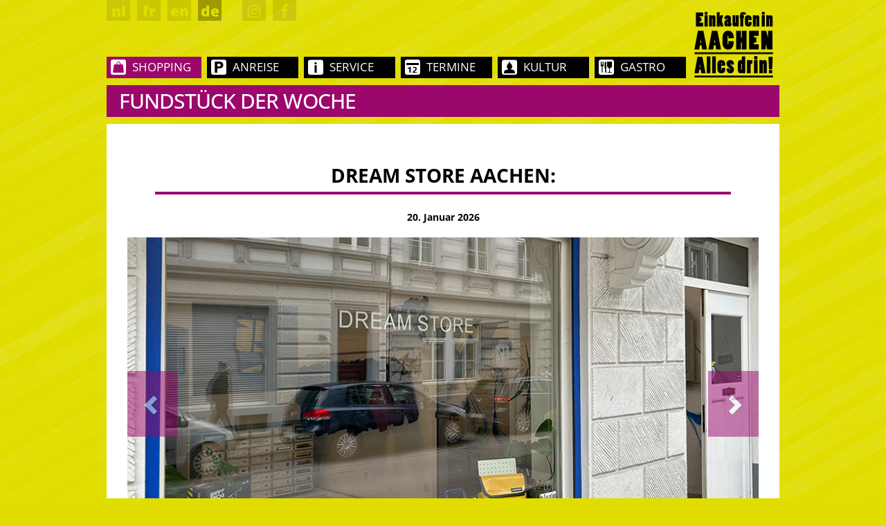

--- FILE ---
content_type: text/html; charset=UTF-8
request_url: https://aachen-shopping.de/category/fundstuecke-de/
body_size: 52938
content:
<!DOCTYPE html>
<html lang="de-DE">
	<head>
		<meta charset="UTF-8">	
		<meta name="viewport" content="width=device-width, initial-scale=1.0">

		<!-- <script data-borlabs-script-blocker-id='sharethis-buttons' type="text/template" data-borlabs-script-blocker-src="https://w.sharethis.com/button/p.js"></script>
		<script data-borlabs-script-blocker-id='sharethis-buttons' type="text/template" id="async-buttons" data-borlabs-script-blocker-src="https://w.sharethis.com/button/async-buttons.js"></script>	 -->

		<!-- <script type="text/javascript" src="https://aachen-shopping.de/wp-content/themes/einkaufeninaache/js/button.js"></script> -->

		<script type="text/javascript">
			var pathInfo = {
				base: 'https://aachen-shopping.de/wp-content/themes/einkaufeninaache/',
				css: 'css/',
				js: 'js/',
				swf: 'swf/',
			}
		</script>
		<script>
			/* Sanfter Fix: macht atob() toleranter für -, _, HTML-Entities, fehlendes Padding */
			(function () {
			var orig = window.atob;
			window.atob = function (s) {
				try { return orig(s); } catch (e) {
				// häufige Verhunzungen korrigieren
				var t = (s || "")
					.replace(/[\r\n\s]+/g, "")
					.replace(/-/g, "+").replace(/_/g, "/")
					.replace(/&#43;|&plus;/g, "+")
					.replace(/&#47;|&sol;|&#x2F;|&frasl;/g, "/");
				while (t.length % 4) t += "=";
				return orig(t);
				}
			};
			})();
			</script>
		<link rel="stylesheet" href="https://aachen-shopping.de/wp-content/themes/einkaufeninaache/css/bootstrap.css">
		<link rel="stylesheet" href="https://aachen-shopping.de/wp-content/themes/einkaufeninaache/css/fonts.css">
		<link rel="stylesheet" href="https://aachen-shopping.de/wp-content/themes/einkaufeninaache/fonts/fa/font-awesome.min.css">
		<meta name='robots' content='index, follow, max-image-preview:large, max-snippet:-1, max-video-preview:-1' />

	<!-- This site is optimized with the Yoast SEO plugin v26.6 - https://yoast.com/wordpress/plugins/seo/ -->
	<title>FUNDSTÜCK DER WOCHE Archive - Einkaufen in Aachen</title>
	<link rel="canonical" href="https://aachen-shopping.de/category/fundstuecke-de/" />
	<script type="application/ld+json" class="yoast-schema-graph">{"@context":"https://schema.org","@graph":[{"@type":"CollectionPage","@id":"https://aachen-shopping.de/category/fundstuecke-de/","url":"https://aachen-shopping.de/category/fundstuecke-de/","name":"FUNDSTÜCK DER WOCHE Archive - Einkaufen in Aachen","isPartOf":{"@id":"https://aachen-shopping.de/#website"},"primaryImageOfPage":{"@id":"https://aachen-shopping.de/category/fundstuecke-de/#primaryimage"},"image":{"@id":"https://aachen-shopping.de/category/fundstuecke-de/#primaryimage"},"thumbnailUrl":"https://aachen-shopping.de/wp-content/uploads/2026/01/IMG_3010-scaled.jpeg","breadcrumb":{"@id":"https://aachen-shopping.de/category/fundstuecke-de/#breadcrumb"},"inLanguage":"de"},{"@type":"ImageObject","inLanguage":"de","@id":"https://aachen-shopping.de/category/fundstuecke-de/#primaryimage","url":"https://aachen-shopping.de/wp-content/uploads/2026/01/IMG_3010-scaled.jpeg","contentUrl":"https://aachen-shopping.de/wp-content/uploads/2026/01/IMG_3010-scaled.jpeg","width":1920,"height":2560},{"@type":"BreadcrumbList","@id":"https://aachen-shopping.de/category/fundstuecke-de/#breadcrumb","itemListElement":[{"@type":"ListItem","position":1,"name":"Home","item":"https://aachen-shopping.de/"},{"@type":"ListItem","position":2,"name":"FUNDSTÜCK DER WOCHE"}]},{"@type":"WebSite","@id":"https://aachen-shopping.de/#website","url":"https://aachen-shopping.de/","name":"Einkaufen in Aachen","description":"","potentialAction":[{"@type":"SearchAction","target":{"@type":"EntryPoint","urlTemplate":"https://aachen-shopping.de/?s={search_term_string}"},"query-input":{"@type":"PropertyValueSpecification","valueRequired":true,"valueName":"search_term_string"}}],"inLanguage":"de"}]}</script>
	<!-- / Yoast SEO plugin. -->



		<!-- This site uses the Google Analytics by MonsterInsights plugin v9.10.1 - Using Analytics tracking - https://www.monsterinsights.com/ -->
							<script data-borlabs-script-blocker-id='monsterinsights' data-borlabs-script-blocker-src="//www.googletagmanager.com/gtag/js?id=G-GGMDY0MYDX"  data-cfasync="false" data-wpfc-render="false" type="text/template"></script>
			<script data-borlabs-script-blocker-id='monsterinsights' data-cfasync="false" data-wpfc-render="false" type="text/template">
				var mi_version = '9.10.1';
				var mi_track_user = true;
				var mi_no_track_reason = '';
								var MonsterInsightsDefaultLocations = {"page_location":"https:\/\/aachen-shopping.de\/category\/fundstuecke-de\/"};
								if ( typeof MonsterInsightsPrivacyGuardFilter === 'function' ) {
					var MonsterInsightsLocations = (typeof MonsterInsightsExcludeQuery === 'object') ? MonsterInsightsPrivacyGuardFilter( MonsterInsightsExcludeQuery ) : MonsterInsightsPrivacyGuardFilter( MonsterInsightsDefaultLocations );
				} else {
					var MonsterInsightsLocations = (typeof MonsterInsightsExcludeQuery === 'object') ? MonsterInsightsExcludeQuery : MonsterInsightsDefaultLocations;
				}

								var disableStrs = [
										'ga-disable-G-GGMDY0MYDX',
									];

				/* Function to detect opted out users */
				function __gtagTrackerIsOptedOut() {
					for (var index = 0; index < disableStrs.length; index++) {
						if (document.cookie.indexOf(disableStrs[index] + '=true') > -1) {
							return true;
						}
					}

					return false;
				}

				/* Disable tracking if the opt-out cookie exists. */
				if (__gtagTrackerIsOptedOut()) {
					for (var index = 0; index < disableStrs.length; index++) {
						window[disableStrs[index]] = true;
					}
				}

				/* Opt-out function */
				function __gtagTrackerOptout() {
					for (var index = 0; index < disableStrs.length; index++) {
						document.cookie = disableStrs[index] + '=true; expires=Thu, 31 Dec 2099 23:59:59 UTC; path=/';
						window[disableStrs[index]] = true;
					}
				}

				if ('undefined' === typeof gaOptout) {
					function gaOptout() {
						__gtagTrackerOptout();
					}
				}
								window.dataLayer = window.dataLayer || [];

				window.MonsterInsightsDualTracker = {
					helpers: {},
					trackers: {},
				};
				if (mi_track_user) {
					function __gtagDataLayer() {
						dataLayer.push(arguments);
					}

					function __gtagTracker(type, name, parameters) {
						if (!parameters) {
							parameters = {};
						}

						if (parameters.send_to) {
							__gtagDataLayer.apply(null, arguments);
							return;
						}

						if (type === 'event') {
														parameters.send_to = monsterinsights_frontend.v4_id;
							var hookName = name;
							if (typeof parameters['event_category'] !== 'undefined') {
								hookName = parameters['event_category'] + ':' + name;
							}

							if (typeof MonsterInsightsDualTracker.trackers[hookName] !== 'undefined') {
								MonsterInsightsDualTracker.trackers[hookName](parameters);
							} else {
								__gtagDataLayer('event', name, parameters);
							}
							
						} else {
							__gtagDataLayer.apply(null, arguments);
						}
					}

					__gtagTracker('js', new Date());
					__gtagTracker('set', {
						'developer_id.dZGIzZG': true,
											});
					if ( MonsterInsightsLocations.page_location ) {
						__gtagTracker('set', MonsterInsightsLocations);
					}
										__gtagTracker('config', 'G-GGMDY0MYDX', {"forceSSL":"true","anonymize_ip":"true"} );
										window.gtag = __gtagTracker;										(function () {
						/* https://developers.google.com/analytics/devguides/collection/analyticsjs/ */
						/* ga and __gaTracker compatibility shim. */
						var noopfn = function () {
							return null;
						};
						var newtracker = function () {
							return new Tracker();
						};
						var Tracker = function () {
							return null;
						};
						var p = Tracker.prototype;
						p.get = noopfn;
						p.set = noopfn;
						p.send = function () {
							var args = Array.prototype.slice.call(arguments);
							args.unshift('send');
							__gaTracker.apply(null, args);
						};
						var __gaTracker = function () {
							var len = arguments.length;
							if (len === 0) {
								return;
							}
							var f = arguments[len - 1];
							if (typeof f !== 'object' || f === null || typeof f.hitCallback !== 'function') {
								if ('send' === arguments[0]) {
									var hitConverted, hitObject = false, action;
									if ('event' === arguments[1]) {
										if ('undefined' !== typeof arguments[3]) {
											hitObject = {
												'eventAction': arguments[3],
												'eventCategory': arguments[2],
												'eventLabel': arguments[4],
												'value': arguments[5] ? arguments[5] : 1,
											}
										}
									}
									if ('pageview' === arguments[1]) {
										if ('undefined' !== typeof arguments[2]) {
											hitObject = {
												'eventAction': 'page_view',
												'page_path': arguments[2],
											}
										}
									}
									if (typeof arguments[2] === 'object') {
										hitObject = arguments[2];
									}
									if (typeof arguments[5] === 'object') {
										Object.assign(hitObject, arguments[5]);
									}
									if ('undefined' !== typeof arguments[1].hitType) {
										hitObject = arguments[1];
										if ('pageview' === hitObject.hitType) {
											hitObject.eventAction = 'page_view';
										}
									}
									if (hitObject) {
										action = 'timing' === arguments[1].hitType ? 'timing_complete' : hitObject.eventAction;
										hitConverted = mapArgs(hitObject);
										__gtagTracker('event', action, hitConverted);
									}
								}
								return;
							}

							function mapArgs(args) {
								var arg, hit = {};
								var gaMap = {
									'eventCategory': 'event_category',
									'eventAction': 'event_action',
									'eventLabel': 'event_label',
									'eventValue': 'event_value',
									'nonInteraction': 'non_interaction',
									'timingCategory': 'event_category',
									'timingVar': 'name',
									'timingValue': 'value',
									'timingLabel': 'event_label',
									'page': 'page_path',
									'location': 'page_location',
									'title': 'page_title',
									'referrer' : 'page_referrer',
								};
								for (arg in args) {
																		if (!(!args.hasOwnProperty(arg) || !gaMap.hasOwnProperty(arg))) {
										hit[gaMap[arg]] = args[arg];
									} else {
										hit[arg] = args[arg];
									}
								}
								return hit;
							}

							try {
								f.hitCallback();
							} catch (ex) {
							}
						};
						__gaTracker.create = newtracker;
						__gaTracker.getByName = newtracker;
						__gaTracker.getAll = function () {
							return [];
						};
						__gaTracker.remove = noopfn;
						__gaTracker.loaded = true;
						window['__gaTracker'] = __gaTracker;
					})();
									} else {
										console.log("");
					(function () {
						function __gtagTracker() {
							return null;
						}

						window['__gtagTracker'] = __gtagTracker;
						window['gtag'] = __gtagTracker;
					})();
									}
			</script>
							<!-- / Google Analytics by MonsterInsights -->
		<style id='wp-img-auto-sizes-contain-inline-css' type='text/css'>
img:is([sizes=auto i],[sizes^="auto," i]){contain-intrinsic-size:3000px 1500px}
/*# sourceURL=wp-img-auto-sizes-contain-inline-css */
</style>
<link rel='stylesheet' id='wpmf-bakery-style-css' href='https://aachen-shopping.de/wp-content/plugins/wp-media-folder//assets/css/vc_style.css?ver=5.3.21' type='text/css' media='all' />
<style id='wp-emoji-styles-inline-css' type='text/css'>

	img.wp-smiley, img.emoji {
		display: inline !important;
		border: none !important;
		box-shadow: none !important;
		height: 1em !important;
		width: 1em !important;
		margin: 0 0.07em !important;
		vertical-align: -0.1em !important;
		background: none !important;
		padding: 0 !important;
	}
/*# sourceURL=wp-emoji-styles-inline-css */
</style>
<link rel='stylesheet' id='wp-block-library-css' href='https://aachen-shopping.de/wp-includes/css/dist/block-library/style.min.css?ver=52e7f59e4ddc726137982fc2b94f1a06' type='text/css' media='all' />
<style id='wp-block-library-inline-css' type='text/css'>
/*wp_block_styles_on_demand_placeholder:69714d352da96*/
/*# sourceURL=wp-block-library-inline-css */
</style>
<style id='classic-theme-styles-inline-css' type='text/css'>
/*! This file is auto-generated */
.wp-block-button__link{color:#fff;background-color:#32373c;border-radius:9999px;box-shadow:none;text-decoration:none;padding:calc(.667em + 2px) calc(1.333em + 2px);font-size:1.125em}.wp-block-file__button{background:#32373c;color:#fff;text-decoration:none}
/*# sourceURL=/wp-includes/css/classic-themes.min.css */
</style>
<link rel='stylesheet' id='awesome-weather-css' href='https://aachen-shopping.de/wp-content/plugins/awesome-weather/awesome-weather.css?ver=52e7f59e4ddc726137982fc2b94f1a06' type='text/css' media='all' />
<style id='awesome-weather-inline-css' type='text/css'>
.awesome-weather-wrap { font-family: 'Open Sans', sans-serif; font-weight: 400; font-size: 14px; line-height: 14px; }
/*# sourceURL=awesome-weather-inline-css */
</style>
<link rel='stylesheet' id='opensans-googlefont-css' href='//aachen-shopping.de/wp-content/uploads/omgf/opensans-googlefont/opensans-googlefont.css?ver=1667433424' type='text/css' media='all' />
<link rel='stylesheet' id='cleverreach_style-css' href='https://aachen-shopping.de/wp-content/plugins/cleverreach/resources/css/frontend.css?ver=52e7f59e4ddc726137982fc2b94f1a06' type='text/css' media='all' />
<link rel='stylesheet' id='contact-form-7-css' href='https://aachen-shopping.de/wp-content/plugins/contact-form-7/includes/css/styles.css?ver=6.1.4' type='text/css' media='all' />
<link rel='stylesheet' id='page-list-style-css' href='https://aachen-shopping.de/wp-content/plugins/sitemap/css/page-list.css?ver=4.4' type='text/css' media='all' />
<link rel='stylesheet' id='wpml-legacy-vertical-list-0-css' href='https://aachen-shopping.de/wp-content/plugins/sitepress-multilingual-cms/templates/language-switchers/legacy-list-vertical/style.min.css?ver=1' type='text/css' media='all' />
<style id='wpml-legacy-vertical-list-0-inline-css' type='text/css'>
.wpml-ls-statics-shortcode_actions{background-color:#ffffff;}.wpml-ls-statics-shortcode_actions, .wpml-ls-statics-shortcode_actions .wpml-ls-sub-menu, .wpml-ls-statics-shortcode_actions a {border-color:#cdcdcd;}.wpml-ls-statics-shortcode_actions a, .wpml-ls-statics-shortcode_actions .wpml-ls-sub-menu a, .wpml-ls-statics-shortcode_actions .wpml-ls-sub-menu a:link, .wpml-ls-statics-shortcode_actions li:not(.wpml-ls-current-language) .wpml-ls-link, .wpml-ls-statics-shortcode_actions li:not(.wpml-ls-current-language) .wpml-ls-link:link {color:#444444;background-color:#ffffff;}.wpml-ls-statics-shortcode_actions .wpml-ls-sub-menu a:hover,.wpml-ls-statics-shortcode_actions .wpml-ls-sub-menu a:focus, .wpml-ls-statics-shortcode_actions .wpml-ls-sub-menu a:link:hover, .wpml-ls-statics-shortcode_actions .wpml-ls-sub-menu a:link:focus {color:#000000;background-color:#eeeeee;}.wpml-ls-statics-shortcode_actions .wpml-ls-current-language > a {color:#444444;background-color:#ffffff;}.wpml-ls-statics-shortcode_actions .wpml-ls-current-language:hover>a, .wpml-ls-statics-shortcode_actions .wpml-ls-current-language>a:focus {color:#000000;background-color:#eeeeee;}
/*# sourceURL=wpml-legacy-vertical-list-0-inline-css */
</style>
<link rel='stylesheet' id='cms-navigation-style-base-css' href='https://aachen-shopping.de/wp-content/plugins/wpml-cms-nav/res/css/cms-navigation-base.css?ver=1.5.6' type='text/css' media='screen' />
<link rel='stylesheet' id='cms-navigation-style-css' href='https://aachen-shopping.de/wp-content/plugins/wpml-cms-nav/res/css/cms-navigation.css?ver=1.5.6' type='text/css' media='screen' />
<link rel='stylesheet' id='base-style-css' href='https://aachen-shopping.de/wp-content/themes/einkaufeninaache/style.css?ver=52e7f59e4ddc726137982fc2b94f1a06' type='text/css' media='all' />
<link rel='stylesheet' id='base-theme-css' href='https://aachen-shopping.de/wp-content/themes/einkaufeninaache/theme.css?ver=52e7f59e4ddc726137982fc2b94f1a06' type='text/css' media='all' />
<link rel='stylesheet' id='base-theme-sel1-css' href='https://aachen-shopping.de/wp-content/themes/einkaufeninaache/css/bootstrap-select.css?ver=52e7f59e4ddc726137982fc2b94f1a06' type='text/css' media='all' />
<link rel='stylesheet' id='base-theme-sel2-css' href='https://aachen-shopping.de/wp-content/themes/einkaufeninaache/css/bootstrap-select.css.map?ver=52e7f59e4ddc726137982fc2b94f1a06' type='text/css' media='all' />
<link rel='stylesheet' id='borlabs-cookie-css' href='https://aachen-shopping.de/wp-content/cache/borlabs-cookie/borlabs-cookie_1_de.css?ver=2.3.5-34' type='text/css' media='all' />
<link rel='stylesheet' id='eeb-css-frontend-css' href='https://aachen-shopping.de/wp-content/plugins/email-encoder-bundle/core/includes/assets/css/style.css?ver=251224-222231' type='text/css' media='all' />
<script data-borlabs-script-blocker-js-handle="monsterinsights-frontend-script" data-borlabs-script-blocker-id="monsterinsights" type="text/template" data-borlabs-script-blocker-src="https://aachen-shopping.de/wp-content/plugins/google-analytics-for-wordpress/assets/js/frontend-gtag.min.js?ver=9.10.1" id="monsterinsights-frontend-script-js" data-wp-strategy="async"></script>
<script data-borlabs-script-blocker-js-handle="monsterinsights-frontend-script" data-borlabs-script-blocker-id="monsterinsights" data-cfasync="false" data-wpfc-render="false" type="text/template" id='monsterinsights-frontend-script-js-extra'>/* <![CDATA[ */
var monsterinsights_frontend = {"js_events_tracking":"true","download_extensions":"doc,pdf,ppt,zip,xls,docx,pptx,xlsx","inbound_paths":"[]","home_url":"https:\/\/aachen-shopping.de","hash_tracking":"false","v4_id":"G-GGMDY0MYDX"};/* ]]> */
</script>
<script type="text/javascript" src="https://aachen-shopping.de/wp-content/plugins/enable-jquery-migrate-helper/js/jquery/jquery-1.12.4-wp.js?ver=1.12.4-wp" id="jquery-core-js"></script>
<script type="text/javascript" src="https://aachen-shopping.de/wp-content/plugins/enable-jquery-migrate-helper/js/jquery-migrate/jquery-migrate-1.4.1-wp.js?ver=1.4.1-wp" id="jquery-migrate-js"></script>
<script type="text/javascript" id="borlabs-cookie-prioritize-js-extra">
/* <![CDATA[ */
var borlabsCookiePrioritized = {"domain":"aachen-shopping.de","path":"/","version":"1","bots":"1","optInJS":{"essential":{"google-recaptcha":"PHNjcmlwdCBzcmM9Imh0dHBzOi8vd3d3Lmdvb2dsZS5jb20vcmVjYXB0Y2hhL2FwaS5qcyIgYXN5bmMgZGVmZXI+PC9zY3JpcHQ+"}}};
//# sourceURL=borlabs-cookie-prioritize-js-extra
/* ]]> */
</script>
<script type="text/javascript" src="https://aachen-shopping.de/wp-content/plugins/borlabs-cookie/assets/javascript/borlabs-cookie-prioritize.min.js?ver=2.3.5" id="borlabs-cookie-prioritize-js"></script>
<script type="text/javascript" src="https://aachen-shopping.de/wp-content/plugins/email-encoder-bundle/core/includes/assets/js/custom.js?ver=251224-222231" id="eeb-js-frontend-js"></script>
<script></script><link rel="https://api.w.org/" href="https://aachen-shopping.de/wp-json/" /><link rel="alternate" title="JSON" type="application/json" href="https://aachen-shopping.de/wp-json/wp/v2/categories/27" /><meta name="generator" content="WPML ver:4.7.6 stt:39,1,4,3;" />
<meta name="generator" content="Powered by WPBakery Page Builder - drag and drop page builder for WordPress."/>
<link rel="icon" href="https://aachen-shopping.de/wp-content/uploads/2020/10/cropped-EIA_FAV-32x32.png" sizes="32x32" />
<link rel="icon" href="https://aachen-shopping.de/wp-content/uploads/2020/10/cropped-EIA_FAV-192x192.png" sizes="192x192" />
<link rel="apple-touch-icon" href="https://aachen-shopping.de/wp-content/uploads/2020/10/cropped-EIA_FAV-180x180.png" />
<meta name="msapplication-TileImage" content="https://aachen-shopping.de/wp-content/uploads/2020/10/cropped-EIA_FAV-270x270.png" />
		<style type="text/css" id="wp-custom-css">
			
.home-boxes .vc_column-inner {
	padding: 0;
}


.purple-theme #content .home-boxes  .col {
    padding-bottom: 8px;
}


 .home-boxes  .post.post-weather .heading {
    margin: 0 0 20px;
}

.head_img {
    max-width: 500px;
		margin: 0 auto;
	padding: 0 1em;
}

.bottom-slogan {
    margin: 20px 0 3.5em;
    max-width: 100%;
}

.wpcf7-list-item {
	margin-left: 0;
}

.ac-shopping-newsletter p:last-child {
    align-items: flex-start;
}

.ac-shopping-newsletter .wpcf7-list-item > label {
    display: flex;
    gap: 10px;
    align-items: center;
}


.haet-cleverreach-form .type-email input {
	background-color: #9c076b;
	color: white;
}

.haet-cleverreach-form .type-email input::placeholder, 
.footer-line-right .haet-cleverreach-form .type-email input {
	color:white;
}

body.page-template-page-calendar #header, body.page-template-page-calendar #footer {
    display: none;
}


body.page-template-page-calendar .mcac-alert iframe {
    height: 1200px !important;
}


body.page-template-page-calendar #content {
    position: relative;
}

body.page-template-page-calendar .button {
    position: absolute;
    left: 0;
    top: 30px;
    z-index: 10;
    background: #ab2a7b;
    color: white;
    padding: 11px;
    text-decoration: none;
		display:none;
}

body.page-template-page-calendar {
		background-image: none !important;
    background-color: #22173f !important;
}		</style>
		<noscript><style> .wpb_animate_when_almost_visible { opacity: 1; }</style></noscript>		<!-- <link href='//aachen-shopping.de/wp-content/uploads/omgf/omgf-stylesheet-104/omgf-stylesheet-104.css?ver=1667433424' rel='stylesheet' type='text/css'> -->
		<!-- <script src="https://aachen-shopping.de/wp-content/themes/einkaufeninaache/js/bootstrap.min.js"></script> -->
		<script type="text/javascript">var switchTo5x=true;</script>
		<!-- <script type="text/javascript" src="//aachen-shopping.de/wp-content/uploads/2018/05/buttons.js"></script> -->
		<!-- <script type="text/javascript" src="//aachen-shopping.de/wp-content/uploads/2018/05/buttons.js"></script>  -->
		<!-- <script type="text/javascript">stLight.options({publisher: "c1bcc98d-82f8-42b9-9d15-66cbad590de8"}); </script> -->
	</head>
	
	<body data-rsssl=1 class="archive category category-fundstuecke-de category-27 wp-theme-einkaufeninaache wpb-js-composer js-comp-ver-8.6.1 vc_responsive" 
				
			style="background-image: url(https://aachen-shopping.de/wp-content/uploads/2015/07/bg1.jpg);"	
			
		>
	<div id="wrapper">
		
			<a class="accessibility" href="#content">Skip to Content</a>
			
			
			
			<div class="container-fluid">
			
			<header id="header">
			
											<div class="logo navbar-brand"><a href="https://aachen-shopping.de"><img src="https://aachen-shopping.de/wp-content/uploads/2016/03/logo_inner_de.png" alt="" ></a></div>							
				<a href="#" class="mob-opener lg-hidden"><span>&shy;</span></a>
				
			<!-- 		
					<ul class="user-nav">
						<li><a href="https://www.facebook.com/aachen.shopping" class="facebook" target="_blank"><span class="icon-facebook">&shy;</span></a></li>
					</ul>
				 -->

				
				
				<ul class="user-nav"><li><a href="https://aachen-shopping.de/nl/category/fundstucke-nl/">nl</a></li><li><a href="https://aachen-shopping.de/fr/category/fundstucke-fr/">fr</a></li><li><a href="https://aachen-shopping.de/en/category/fundstuecke-gb/">en</a></li><li class="active"><a href="https://aachen-shopping.de/category/fundstuecke-de/">de</a></li><li class="first-social"><a href="https://www.instagram.com/aachen.shopping" target="_blank"><i class="fa fa-instagram"></i></a></li><li class=""><a href="https://www.facebook.com/aachen.shopping" target="_blank"><i class="fa fa-facebook"></i></a></li></ul>				
				
				
									<nav id="nav">
					<ul id="menu-menu-main-de" class=""><li id="menu-item-2982" class="menu-item menu-item-type-custom menu-item-object-custom active active menu-item-has-children menu-item-2982"><a href="#"><span class="icon-1"></span>SHOPPING</a>
<div class="drop"><div class="drop-tabs"><ul class="tabset">
	<li id="menu-item-27206" class="menu-item menu-item-type-custom menu-item-object-custom menu-item-27206"><a href="https://aachen-shopping.de/geschaefte-von-a-bis-z/?sel_alphabets=A-Z">GESCHÄFTE VON A BIS Z</a></li>
	<li id="menu-item-3736" class="menu-item menu-item-type-post_type menu-item-object-page menu-item-3736"><a href="https://aachen-shopping.de/geschaefte-nach-kategorie/">Geschäfte nach Kategorie</a></li>
	<li id="menu-item-3156" class="menu-item menu-item-type-post_type menu-item-object-page menu-item-3156"><a href="https://aachen-shopping.de/kaufhaeuser-passagen/">KAUFHÄUSER + PASSAGEN</a></li>
	<li id="menu-item-4797" class="menu-item menu-item-type-taxonomy menu-item-object-category menu-item-4797"><a href="https://aachen-shopping.de/category/shopping-news-de/">SHOPPING-NEWS</a></li>
	<li id="menu-item-3230" class="menu-item menu-item-type-taxonomy menu-item-object-category active menu-item-3230"><a href="https://aachen-shopping.de/category/fundstuecke-de/">FUNDSTÜCK DER WOCHE</a></li>
	<li id="menu-item-22903" class="menu-item menu-item-type-post_type menu-item-object-page menu-item-22903"><a href="https://aachen-shopping.de/shopping-gutschein/">SHOPPING-GUTSCHEIN</a></li>
	</ul><div class="tab-content"><div id="tab1" class="tab">
		<ul>
			<li id="menu-item-3623" class="col menu-item menu-item-type-custom menu-item-object-custom menu-item-has-children menu-item-3623"><img src="https://aachen-shopping.de/wp-content/uploads/2015/10/shopping_menue_mode.jpg" alt="$item->title"><span class="title"><a href="#">MODE</a></span>
			<ul>
				<li id="menu-item-30305" class="menu-item menu-item-type-custom menu-item-object-custom menu-item-30305"><a href="https://aachen-shopping.de/geschaefte-nach-kategorie/?sub_cat=Accessoires&amp;cat=Bekleidung">Accessoires</a></li>
				<li id="menu-item-2845" class="menu-item menu-item-type-custom menu-item-object-custom menu-item-2845"><a href="https://aachen-shopping.de/geschaefte-nach-kategorie/?sub_cat=Brille&amp;cat=Bekleidung">Brillen</a></li>
				<li id="menu-item-2842" class="menu-item menu-item-type-custom menu-item-object-custom menu-item-2842"><a href="https://aachen-shopping.de/geschaefte-nach-kategorie/?sub_cat=Damenmode&amp;cat=Bekleidung">Damenmode</a></li>
				<li id="menu-item-30306" class="menu-item menu-item-type-custom menu-item-object-custom menu-item-30306"><a href="https://aachen-shopping.de/geschaefte-nach-kategorie/?sub_cat=Herrenmode&amp;cat=Bekleidung">Herrenmode</a></li>
				<li id="menu-item-2850" class="menu-item menu-item-type-custom menu-item-object-custom menu-item-2850"><a href="https://aachen-shopping.de/geschaefte-nach-kategorie/?sub_cat=Hochzeits-+%26+Abendmode&amp;cat=Bekleidung">Hochzeits- &#038; Abendmode</a></li>
				<li id="menu-item-9877" class="menu-item menu-item-type-custom menu-item-object-custom menu-item-9877"><a href="https://aachen-shopping.de/geschaefte-nach-kategorie/?sub_cat=H%C3%BCte&amp;cat=Bekleidung">Hüte</a></li>
				<li id="menu-item-2843" class="menu-item menu-item-type-custom menu-item-object-custom menu-item-2843"><a href="https://aachen-shopping.de/geschaefte-nach-kategorie/?sub_cat=Kindermode&amp;cat=Bekleidung">Kindermode</a></li>
				<li id="menu-item-2846" class="menu-item menu-item-type-custom menu-item-object-custom menu-item-2846"><a href="https://aachen-shopping.de/geschaefte-nach-kategorie/?sub_cat=Schmuck+%26+Uhren&amp;cat=Bekleidung">Schmuck &#038; Uhren</a></li>
				<li id="menu-item-2844" class="menu-item menu-item-type-custom menu-item-object-custom menu-item-2844"><a href="https://aachen-shopping.de/geschaefte-nach-kategorie/?sub_cat=Schuhe&amp;cat=Bekleidung">Schuhe</a></li>
				<li id="menu-item-2849" class="menu-item menu-item-type-custom menu-item-object-custom menu-item-2849"><a href="https://aachen-shopping.de/geschaefte-nach-kategorie/?sub_cat=Second+Hand&amp;cat=Bekleidung">Second Hand</a></li>
				<li id="menu-item-2847" class="menu-item menu-item-type-custom menu-item-object-custom menu-item-2847"><a href="https://aachen-shopping.de/geschaefte-nach-kategorie/?sub_cat=Taschen&amp;cat=Bekleidung">Taschen</a></li>
				<li id="menu-item-9876" class="menu-item menu-item-type-custom menu-item-object-custom menu-item-9876"><a href="https://aachen-shopping.de/geschaefte-nach-kategorie/?sub_cat=W%C3%A4sche+%26+Str%C3%BCmpfe&amp;cat=Bekleidung">Wäsche &#038; Strümpfe</a></li>
			</ul>
</li>
			<li id="menu-item-3624" class="col menu-item menu-item-type-custom menu-item-object-custom menu-item-has-children menu-item-3624"><img src="https://aachen-shopping.de/wp-content/uploads/2015/10/shopping_menue_wohnen.jpg" alt="$item->title"><span class="title"><a href="#">WOHNEN</a></span>
			<ul>
				<li id="menu-item-2890" class="menu-item menu-item-type-custom menu-item-object-custom menu-item-2890"><a href="https://aachen-shopping.de/geschaefte-nach-kategorie/?sub_cat=Gartencenter+%26+Blume&amp;cat=Haus+%26+Garten">Haus &#038; Garten</a></li>
				<li id="menu-item-2889" class="menu-item menu-item-type-custom menu-item-object-custom menu-item-2889"><a href="https://aachen-shopping.de/geschaefte-nach-kategorie/?sub_cat=Haushalt&amp;cat=Haus+%26+Garten">Haushalt</a></li>
				<li id="menu-item-2888" class="menu-item menu-item-type-custom menu-item-object-custom menu-item-2888"><a href="https://aachen-shopping.de/geschaefte-nach-kategorie/?sub_cat=Licht&amp;cat=Haus+%26+Garten">Licht</a></li>
				<li id="menu-item-2891" class="menu-item menu-item-type-custom menu-item-object-custom menu-item-2891"><a href="https://aachen-shopping.de/geschaefte-nach-kategorie/?sub_cat=M%C3%B6bel&amp;cat=Haus+%26+Garten">Möbel</a></li>
			</ul>
</li>
			<li id="menu-item-3625" class="col menu-item menu-item-type-custom menu-item-object-custom menu-item-has-children menu-item-3625"><img src="https://aachen-shopping.de/wp-content/uploads/2015/10/shopping_menue_freizeit.jpg" alt="$item->title"><span class="title"><a href="#">FREIZEIT</a></span>
			<ul>
				<li id="menu-item-2900" class="menu-item menu-item-type-custom menu-item-object-custom menu-item-2900"><a href="https://aachen-shopping.de/geschaefte-nach-kategorie/?sub_cat=Buchhandel&amp;cat=Hobby">Bücher</a></li>
				<li id="menu-item-2896" class="menu-item menu-item-type-custom menu-item-object-custom menu-item-2896"><a href="https://aachen-shopping.de/geschaefte-nach-kategorie/?sub_cat=Fotografie&amp;cat=Hobby">Fotografie</a></li>
				<li id="menu-item-2897" class="menu-item menu-item-type-custom menu-item-object-custom menu-item-2897"><a href="https://aachen-shopping.de/geschaefte-nach-kategorie/?sub_cat=Kunst&amp;cat=Hobby">Kunst</a></li>
				<li id="menu-item-3521" class="menu-item menu-item-type-custom menu-item-object-custom menu-item-3521"><a href="https://aachen-shopping.de/geschaefte-nach-kategorie/?sub_cat=Multimedia&amp;cat=Hobby">Multimedia</a></li>
				<li id="menu-item-2895" class="menu-item menu-item-type-custom menu-item-object-custom menu-item-2895"><a href="https://aachen-shopping.de/geschaefte-nach-kategorie/?sub_cat=Plattenladen&amp;cat=Hobby">Musik</a></li>
				<li id="menu-item-3520" class="menu-item menu-item-type-custom menu-item-object-custom menu-item-3520"><a href="https://aachen-shopping.de/geschaefte-nach-kategorie/?sub_cat=Schreibwaren+%26+Bastelbedarf&amp;cat=Hobby">Schreiben &#038; Basteln</a></li>
				<li id="menu-item-30307" class="menu-item menu-item-type-custom menu-item-object-custom menu-item-30307"><a href="https://aachen-shopping.de/geschaefte-nach-kategorie/?sub_cat=Souvenirshop&amp;cat=Hobby">Souvenirs</a></li>
				<li id="menu-item-2899" class="menu-item menu-item-type-custom menu-item-object-custom menu-item-2899"><a href="https://aachen-shopping.de/geschaefte-nach-kategorie/?sub_cat=Spielwaren&amp;cat=Hobby">Spielwaren</a></li>
				<li id="menu-item-2901" class="menu-item menu-item-type-custom menu-item-object-custom menu-item-2901"><a href="https://aachen-shopping.de/geschaefte-nach-kategorie/?sub_cat=Sportartikel&amp;cat=Hobby">Sport</a></li>
				<li id="menu-item-2898" class="menu-item menu-item-type-custom menu-item-object-custom menu-item-2898"><a href="https://aachen-shopping.de/geschaefte-nach-kategorie/?sub_cat=Tier+%26+Tierbedarf&amp;cat=Hobby">Tier &#038; Tierbedarf</a></li>
			</ul>
</li>
			<li id="menu-item-3626" class="col menu-item menu-item-type-custom menu-item-object-custom menu-item-has-children menu-item-3626"><img src="https://aachen-shopping.de/wp-content/uploads/2015/10/shopping_menue_beauty.jpg" alt="$item->title"><span class="title"><a href="#">BEAUTY</a></span>
			<ul>
				<li id="menu-item-33090" class="menu-item menu-item-type-custom menu-item-object-custom menu-item-33090"><a href="https://aachen-shopping.de/geschaefte-nach-kategorie/?sub_cat=Apotheke&amp;cat=Beauty">Apotheke</a></li>
				<li id="menu-item-30308" class="menu-item menu-item-type-custom menu-item-object-custom menu-item-30308"><a href="https://aachen-shopping.de/geschaefte-nach-kategorie/?sub_cat=Drogerie&amp;cat=Beauty">Drogerie</a></li>
				<li id="menu-item-2905" class="menu-item menu-item-type-custom menu-item-object-custom menu-item-2905"><a href="https://aachen-shopping.de/geschaefte-nach-kategorie/?sub_cat=Friseur&amp;cat=Beauty">Friseure</a></li>
				<li id="menu-item-2904" class="menu-item menu-item-type-custom menu-item-object-custom menu-item-2904"><a href="https://aachen-shopping.de/geschaefte-nach-kategorie/?sub_cat=Kosmetikstudio&amp;cat=Beauty">Kosmetik &#038; Wellness</a></li>
				<li id="menu-item-30309" class="menu-item menu-item-type-custom menu-item-object-custom menu-item-30309"><a href="https://aachen-shopping.de/geschaefte-nach-kategorie/?sub_cat=Parf%C3%BCmerie&amp;cat=Beauty">Parfümerie</a></li>
			</ul>
</li>
			<li id="menu-item-3627" class="col menu-item menu-item-type-custom menu-item-object-custom menu-item-has-children menu-item-3627"><img src="https://aachen-shopping.de/wp-content/uploads/2015/10/shopping_menue_genuss.jpg" alt="$item->title"><span class="title"><a href="#">GENUSS</a></span>
			<ul>
				<li id="menu-item-2910" class="menu-item menu-item-type-custom menu-item-object-custom menu-item-2910"><a href="https://aachen-shopping.de/geschaefte-nach-kategorie/?sub_cat=Bio+%26+Feinkost&amp;cat=Lebensmittel">Bio &#038; Feinkost</a></li>
				<li id="menu-item-2911" class="menu-item menu-item-type-custom menu-item-object-custom menu-item-2911"><a href="https://aachen-shopping.de/geschaefte-nach-kategorie/?sub_cat=Kaffee+%26+Tee&amp;cat=Lebensmittel">Kaffee &#038; Tee</a></li>
				<li id="menu-item-2909" class="menu-item menu-item-type-custom menu-item-object-custom menu-item-2909"><a href="https://aachen-shopping.de/geschaefte-nach-kategorie/?sub_cat=%C3%96l,+Essig+%26+Gew%C3%BCrze%20&amp;cat=Lebensmittel">Öl, Essig &#038; Gewürze</a></li>
				<li id="menu-item-30310" class="menu-item menu-item-type-custom menu-item-object-custom menu-item-30310"><a href="https://aachen-shopping.de/geschaefte-nach-kategorie/?sub_cat=Reformhaus&amp;cat=Lebensmittel">Reformhaus</a></li>
				<li id="menu-item-2908" class="menu-item menu-item-type-custom menu-item-object-custom menu-item-2908"><a href="https://aachen-shopping.de/geschaefte-nach-kategorie/?sub_cat=S%C3%BC%C3%9Figkeiten&amp;cat=Lebensmittel">Süßes</a></li>
				<li id="menu-item-2907" class="menu-item menu-item-type-custom menu-item-object-custom menu-item-2907"><a href="https://aachen-shopping.de/geschaefte-nach-kategorie/?sub_cat=Wein+%26+Spirituosen&amp;cat=Lebensmittel">Wein &#038; Spirituosen</a></li>
			</ul>
</li>
		</ul>
</div>
</div>
</div></div>
</li>
<li id="menu-item-2983" class="menu-item menu-item-type-custom menu-item-object-custom menu-item-has-children menu-item-2983"><a href="#"><span class="icon-2"></span>ANREISE</a>
<div class="drop drop-holder"><ul class="drop-columer">
	<li id="menu-item-4129" class="column menu-item menu-item-type-post_type menu-item-object-page menu-item-4129"><a class="title"  href="https://aachen-shopping.de/parkhaeuser/"><img src="https://aachen-shopping.de/wp-content/uploads/2015/10/Anreise_Menue_Parkhaus.jpg" alt="$item->title"></a><b class="title"><a class="title"  href="https://aachen-shopping.de/parkhaeuser/">PARKHÄUSER</a></b></li>
	<li id="menu-item-32189" class="column menu-item menu-item-type-post_type menu-item-object-page menu-item-32189"><a class="title"  href="https://aachen-shopping.de/dashboard/"><img src="https://aachen-shopping.de/wp-content/uploads/2023/11/EIA_ashboard_icon.jpg" alt="$item->title"></a><b class="title"><a class="title"  href="https://aachen-shopping.de/dashboard/">DASHBOARD</a></b></li>
	<li id="menu-item-27835" class="column menu-item menu-item-type-post_type menu-item-object-page menu-item-27835"><a class="title"  href="https://aachen-shopping.de/parkride/"><img src="https://aachen-shopping.de/wp-content/uploads/2015/10/Anreise_Menue_P-R.jpg" alt="$item->title"></a><b class="title"><a class="title"  href="https://aachen-shopping.de/parkride/">PARK+RIDE</a></b></li>
	<li id="menu-item-3076" class="column menu-item menu-item-type-post_type menu-item-object-page menu-item-3076"><a class="title"  href="https://aachen-shopping.de/bus-bahn/"><img src="https://aachen-shopping.de/wp-content/uploads/2015/10/Anreise_Menue_Bus-Bahn.jpg" alt="$item->title"></a><b class="title"><a class="title"  href="https://aachen-shopping.de/bus-bahn/">BUS+BAHN</a></b></li>
	<li id="menu-item-3206" class="column menu-item menu-item-type-post_type menu-item-object-page menu-item-3206"><a class="title"  href="https://aachen-shopping.de/e-mobilitaet/"><img src="https://aachen-shopping.de/wp-content/uploads/2015/10/Anreise_Menue_Emobil.jpg" alt="$item->title"></a><b class="title"><a class="title"  href="https://aachen-shopping.de/e-mobilitaet/">E-MOBILITÄT</a></b></li>
	<li id="menu-item-3078" class="column menu-item menu-item-type-post_type menu-item-object-page menu-item-3078"><a class="title"  href="https://aachen-shopping.de/sonderparkplatze/"><img src="https://aachen-shopping.de/wp-content/uploads/2015/10/Anreise_Menue_BehPark.jpg" alt="$item->title"></a><b class="title"><a class="title"  href="https://aachen-shopping.de/sonderparkplatze/">SONDER-PARKPLÄTZE</a></b></li>
</ul></div>
</li>
<li id="menu-item-2984" class="menu-item menu-item-type-custom menu-item-object-custom menu-item-has-children menu-item-2984"><a href="#"><span class="icon-3"></span>SERVICE</a>
<div class="drop drop-holder"><ul class="drop-columer">
	<li id="menu-item-3080" class="column menu-item menu-item-type-post_type menu-item-object-page menu-item-3080"><a class="title"  href="https://aachen-shopping.de/apps-links/"><img src="https://aachen-shopping.de/wp-content/uploads/2015/10/Service_Menue_Apps.jpg" alt="$item->title"></a><b class="title"><a class="title"  href="https://aachen-shopping.de/apps-links/">APPS + LINKS</a></b></li>
	<li id="menu-item-6953" class="column menu-item menu-item-type-post_type menu-item-object-page menu-item-6953"><a class="title"  href="https://aachen-shopping.de/fairtrade/"><img src="https://aachen-shopping.de/wp-content/uploads/2016/07/fairtrade.jpeg" alt="$item->title"></a><b class="title"><a class="title"  href="https://aachen-shopping.de/fairtrade/">FAIR SHOPPEN</a></b></li>
	<li id="menu-item-22904" class="column menu-item menu-item-type-post_type menu-item-object-page menu-item-22904"><a class="title"  href="https://aachen-shopping.de/shopping-gutschein/"><img src="https://aachen-shopping.de/wp-content/uploads/2020/04/item-1.png" alt="$item->title"></a><b class="title"><a class="title"  href="https://aachen-shopping.de/shopping-gutschein/">SHOPPING-GUTSCHEIN</a></b></li>
	<li id="menu-item-2771" class="column menu-item menu-item-type-post_type menu-item-object-page menu-item-2771"><a class="title"  href="https://aachen-shopping.de/barrierefrei-shoppen/"><img src="https://aachen-shopping.de/wp-content/uploads/2015/10/Service_Menue_barrierefrei.jpg" alt="$item->title"></a><b class="title"><a class="title"  href="https://aachen-shopping.de/barrierefrei-shoppen/">BARRIEREFREI SHOPPEN</a></b></li>
	<li id="menu-item-3079" class="column menu-item menu-item-type-post_type menu-item-object-page menu-item-3079"><a class="title"  href="https://aachen-shopping.de/newsletter/"><img src="https://aachen-shopping.de/wp-content/uploads/2015/08/Service_Menue_newsletter.jpg" alt="$item->title"></a><b class="title"><a class="title"  href="https://aachen-shopping.de/newsletter/">NEWSLETTER</a></b></li>
</ul></div>
</li>
<li id="menu-item-2985" class="menu-item menu-item-type-custom menu-item-object-custom menu-item-has-children menu-item-2985"><a href="#"><span class="icon-4"></span>TERMINE</a>
<div class="drop drop-holder"><ul class="drop-columer">
	<li id="menu-item-2776" class="column menu-item menu-item-type-post_type menu-item-object-page menu-item-2776"><a class="title"  href="https://aachen-shopping.de/wochenundbiomarkt/"><img src="https://aachen-shopping.de/wp-content/uploads/2015/10/Termine_menue_womaerkte.jpg" alt="$item->title"></a><b class="title"><a class="title"  href="https://aachen-shopping.de/wochenundbiomarkt/">WOCHEN- UND BIOMARKT</a></b></li>
	<li id="menu-item-2774" class="column menu-item menu-item-type-post_type menu-item-object-page menu-item-2774"><a class="title"  href="https://aachen-shopping.de/offene-sonntage/"><img src="https://aachen-shopping.de/wp-content/uploads/2015/10/Termine_menue_Sonntage.jpg" alt="$item->title"></a><b class="title"><a class="title"  href="https://aachen-shopping.de/offene-sonntage/">VERKAUFSOFFENE SONNTAGE</a></b></li>
	<li id="menu-item-3216" class="column menu-item menu-item-type-post_type menu-item-object-page menu-item-3216"><a class="title"  href="https://aachen-shopping.de/maerkte/"><img src="https://aachen-shopping.de/wp-content/uploads/2015/10/Termine_menue_maerkte.jpg" alt="$item->title"></a><b class="title"><a class="title"  href="https://aachen-shopping.de/maerkte/">MÄRKTE</a></b></li>
	<li id="menu-item-2775" class="column menu-item menu-item-type-post_type menu-item-object-page menu-item-2775"><a class="title"  href="https://aachen-shopping.de/veranstaltungen/"><img src="https://aachen-shopping.de/wp-content/uploads/2015/10/Termine_menue_Veranstaltungen.jpg" alt="$item->title"></a><b class="title"><a class="title"  href="https://aachen-shopping.de/veranstaltungen/">VERANSTALTUNGEN</a></b></li>
</ul></div>
</li>
<li id="menu-item-3212" class="menu-item menu-item-type-post_type menu-item-object-page menu-item-3212"><a href="https://aachen-shopping.de/kultur/"><span class="icon-5"></span>KULTUR</a></li>
<li id="menu-item-2765" class="menu-item menu-item-type-post_type menu-item-object-page menu-item-2765"><a href="https://aachen-shopping.de/gastro/"><span class="icon-6"></span>GASTRO</a></li>
</ul>					<div class="js-overlay"></div>
					</nav>
							</header>
			
			
<div class="intro">
	<div class="intro-text">
		<h1>FUNDSTÜCK DER WOCHE</h1>		<div class="text"><p>Hier finden Sie originelle, skurrile und interessante Produkte aus den Aachener Geschäften.</p>
</div>
	</div>
</div>
<main role="main">
	<div id="content" class="post__wrapper row">
						
<div class="post__item col col-sm-12">
	<div class="post post-even post-alt part-ride">
		<div class="heading">
						<div class="shovel"></div> 			<h2>DREAM STORE Aachen:</h2>
		</div>
		<time datetime="2026-01-20">20. Januar 2026</time>
		<div class="row">
			<div class="col-sm-12">
								<div id="carousel-example-generic" class="carousel slide" data-ride="carousel">
					<!-- Indicators -->
					<!-- Wrapper for slides -->
					<div class="carousel-inner" role="listbox">
												<div class="item active">
							<!-- <img src="" alt=""> -->
							<div class="item-image post-thumb-bg" style="background-image: url('https://aachen-shopping.de/wp-content/uploads/2026/01/EIA_DS_1.jpg'); "></div>
						</div>
																		<div class="item">
							<!-- <img src="https://aachen-shopping.de/wp-content/uploads/2026/01/EIA_DS_2.jpg" alt=""> -->
							<div class="item-image post-thumb-bg" style="background-image: url('https://aachen-shopping.de/wp-content/uploads/2026/01/EIA_DS_2.jpg'); "></div>
						</div>
																		
						
					</div>
					
										
						<!-- Controls -->
						<a class="left carousel-control" href="#carousel-example-generic" role="button" data-slide="prev">
							<span class="glyphicon glyphicon-chevron-left" aria-hidden="true"></span>
							<span class="sr-only">Previous</span>
						</a>
						<a class="right carousel-control" href="#carousel-example-generic" role="button" data-slide="next">
							<span class="glyphicon glyphicon-chevron-right" aria-hidden="true"></span>
							<span class="sr-only">Next</span>
						</a>
					
						<ol class="carousel-indicators">
																								<li data-target="#carousel-example-generic" data-slide-to="0" class="active"></li>
																								<li data-target="#carousel-example-generic" data-slide-to="1" class=""></li>
													</ol>
					
					
									</div>
							</div>
			<div class="col-sm-6 ul-style">
				<div class="rightcontent">
					<p><strong>Graffiti, Mode, Kunst &amp; urbane Kultur </strong></p>
<p>Schaut mal, was wir am Annuntiatenbach für euch entdeckt haben: Mit dem DREAM STORE haben Christian, Fotograf der Graffitiszene, und seine Freundin Constanze, Kostüm- und Bühnenbildnerin, im Januar 2024 einen Ort geschaffen, an dem Kunst, Graffitikultur und ausgewähltes Design auf ganz besondere Weise zusammenkommen.</p>
<p>Der Concept Store ist aus echter Leidenschaft entstanden und vereint mit Bewusstsein ausgewählte Produkte mit einer spannenden Form kulturellen Anspruchs der Inhaber. Ihr findet dort Einzelstücke statt Massenware: nachhaltige Taschen des Labels FREITAG, handgemachte Kerzen in Form einer Madonna, besondere Bücher und Magazine rund um Graffiti, Fotografie und Architektur sowie hochwertiges Graffiti-Material und Sprays, die das Herz der Aachener Graffiti-Szene höherschlagen lassen.</p>
<p>Doch der DREAM STORE ist mehr als ein Laden. Er ist Plattform und Treffpunkt für Kunst- und Graffitikultur: Das Rollo und der Flur werden regelmäßig von Künstler*innen gestaltet, es finden Ausstellungen, Pop-ups und Filmabende statt, die Einblicke in die Graffitiszene geben – auch für alle, die diese Kultur neu entdecken möchten. Workshops für Kinder und Erwachsene sowie kreative Kollaborationen – von Shirts bis hin zu besonderen Projekten mit sozialem Engagement – sind auch Teil des Konzepts.</p>
<p>Wer urbanen Stil, Nachhaltigkeit, Kunst und Produkte mit Seele sucht, sollte hier unbedingt vorbeischauen. Ein Ort voller Herzblut – und eine echte Entdeckung mitten in Aachen.</p>
				</div>
			</div>
			<div class="col-sm-6 ul-style">
				<div class="single-contact-wrapper">
				<h2>DREAM STORE</h2>
<p>Annuntiatenbach 26<br />
52062 Aachen</p>
<p><a href="http://www.dreamstoreaachen.de" target="_blank" rel="noopener">www.dreamstoreaachen.de</a></p>
<hr />
<p>Öffnungszeiten:<br />
Mo-Fr 12-19 Uhr<br />
Sa 12-17 Uhr</p>
<hr />
<p>&nbsp;</p>
			</div>
			<div class="map-wrapper">
				<div id="map"></div>
			</div>
						<script>
			//init MAP
			console.log(,);
			function initMap() {
			var element = document.getElementById('map');
			var options = {
			zoom: 17,
			center: { lat: , lng:  },
			/* styles: [
    {
        "featureType": "poi",
        "elementType": "all",
        "stylers": [
            {
                "hue": "#000000"
            },
            {
                "saturation": -100
            },
            {
                "lightness": -100
            },
            {
                "visibility": "off"
            }
        ]
    },
    {
        "featureType": "poi",
        "elementType": "all",
        "stylers": [
            {
                "hue": "#000000"
            },
            {
                "saturation": -100
            },
            {
                "lightness": -100
            },
            {
                "visibility": "off"
            }
        ]
    },
    {
        "featureType": "administrative",
        "elementType": "all",
        "stylers": [
            {
                "hue": "#000000"
            },
            {
                "saturation": 0
            },
            {
                "lightness": -100
            },
            {
                "visibility": "off"
            }
        ]
    },
    {
        "featureType": "road",
        "elementType": "labels",
        "stylers": [
            {
                "hue": "#ffffff"
            },
            {
                "saturation": -100
            },
            {
                "lightness": 100
            },
            {
                "visibility": "off"
            }
        ]
    },
    {
        "featureType": "water",
        "elementType": "labels",
        "stylers": [
            {
                "hue": "#000000"
            },
            {
                "saturation": -100
            },
            {
                "lightness": -100
            },
            {
                "visibility": "off"
            }
        ]
    },
    {
        "featureType": "road.local",
        "elementType": "all",
        "stylers": [
            {
                "hue": "#ffffff"
            },
            {
                "saturation": -100
            },
            {
                "lightness": 100
            },
            {
                "visibility": "on"
            }
        ]
    },
    {
        "featureType": "road",
        "elementType": "labels.text.fill",
        "stylers": [
            {
                "color": "#b0b0a7"
            }
        ]
    },
    {
        "featureType": "road",
        "elementType": "labels.text.stroke",
        "stylers": [
            {
                "color": "#f5f5f5"
            }
        ]
    },
    {
        "featureType": "road.highway",
        "elementType": "labels.text.fill",
        "stylers": [
            {
                "color": "#b0b0a7"
            }
        ]
    },
    {
        "featureType": "road.highway",
        "elementType": "labels.text.stroke",
        "stylers": [
            {
                "color": "#f5f5f5"
            }
        ]
    },
    {
        "featureType": "road.arterial",
        "elementType": "labels.text.fill",
        "stylers": [
            {
                "color": "#b0b0a7"
            }
        ]
    },
    {
        "featureType": "road.local",
        "elementType": "labels.text.fill",
        "stylers": [
            {
                "color": "#b0b0a7"
            }
        ]
    },
    {
        "featureType": "road.arterial",
        "elementType": "labels.text.stroke",
        "stylers": [
            {
                "color": "#f5f5f5"
            }
        ]
    },
    {
        "featureType": "water",
        "elementType": "geometry",
        "stylers": [
            {
                "hue": "#ffffff"
            },
            {
                "saturation": -100
            },
            {
                "lightness": 100
            },
            {
                "visibility": "on"
            }
        ]
    },
    {
        "featureType": "transit",
        "elementType": "labels",
        "stylers": [
            {
                "hue": "#000000"
            },
            {
                "saturation": 0
            },
            {
                "lightness": -100
            },
            {
                "visibility": "off"
            }
        ]
    },
    {
        "featureType": "landscape",
        "elementType": "labels",
        "stylers": [
            {
                "hue": "#000000"
            },
            {
                "saturation": -100
            },
            {
                "lightness": -100
            },
            {
                "visibility": "off"
            }
        ]
    },
    {
        "featureType": "road",
        "elementType": "geometry",
        "stylers": [
            {
                "hue": "#bbbbbb"
            },
            {
                "saturation": -100
            },
            {
                "lightness": 26
            },
            {
                "visibility": "on"
            }
        ]
    },
    {
        "featureType": "landscape",
        "elementType": "geometry",
        "stylers": [
            {
                "hue": "#dddddd"
            },
            {
                "saturation": -100
            },
            {
                "lightness": -3
            },
            {
                "visibility": "on"
            }
        ]
    }
]*/
			};
			var myMap = new google.maps.Map(element, options);
			var marker = new google.maps.Marker({
			position: { lat: , lng:  },
			icon: 'https://aachen-shopping.de/wp-content/themes/einkaufeninaache/images/marker.png',
			map: myMap
			});

            google.maps.event.addListener(marker, 'click', function() {
                console.log('q');
                    window.open("https://maps.google.com/?q="++","+,'_blank');
            });

			};
			</script>
			</div>
		</div>
	</div>
</div>
	<div class="modal fade" id="myModal-35236" tabindex="-1" role="dialog" data-url="https://aachen-shopping.de/wp-content/themes/einkaufeninaache/inc/popup.php?key_post=35236">
		<div class="modal-dialog" role="document">
			<div class="modal-content">
				<div class="modal-body">
					
				</div>
			</div>
		</div>
	</div>

<div class="post__item col col-sm-3">
	<div class="post-grid">
		<div class="post">
						<a href="https://aachen-shopping.de/2025/11/05/galerie-atelier-kellermann/"  class="aligncenter"><img src="https://aachen-shopping.de/wp-content/uploads/2025/11/EIA_Kellermann-232x148.jpg" alt=""></a>
			<div class="heading">
								<div class="shovel"></div> 				<h2>Galerie + Atelier Kellermann</h2>
			</div>
			<div class="text">
				<p>Neues Atelier in der Kleinmaschierstraße					<!--<a href="https://aachen-shopping.de/wp-content/themes/einkaufeninaache/inc/popup.php?key_post=35090" data-toggle="modal" data-target="#myModal-35090" class="more">mehr &gt;&gt;</a>-->
					<a href="https://aachen-shopping.de/2025/11/05/galerie-atelier-kellermann/" data-toggle="modal" class="more"> Mehr &gt;&gt;  </a></p>
			</div>
			<a href="https://aachen-shopping.de/2025/11/05/galerie-atelier-kellermann/" class="full-link"></a>
		</div>
	</div>
</div>
	<div class="modal fade" id="myModal-35090" tabindex="-1" role="dialog" data-url="https://aachen-shopping.de/wp-content/themes/einkaufeninaache/inc/popup.php?key_post=35090">
		<div class="modal-dialog" role="document">
			<div class="modal-content">
				<div class="modal-body">
					
				</div>
			</div>
		</div>
	</div>

<div class="post__item col col-sm-3">
	<div class="post-grid">
		<div class="post">
						<a href="https://aachen-shopping.de/2025/10/15/new-in-town/"  class="aligncenter"><img src="https://aachen-shopping.de/wp-content/uploads/2025/10/EIA_NiT-232x148.jpg" alt=""></a>
			<div class="heading">
								<div class="shovel"></div> 				<h2>New in Town</h2>
			</div>
			<div class="text">
				<p>Neue Geschäfte in Aachens Innenstadt					<!--<a href="https://aachen-shopping.de/wp-content/themes/einkaufeninaache/inc/popup.php?key_post=35042" data-toggle="modal" data-target="#myModal-35042" class="more">mehr &gt;&gt;</a>-->
					<a href="https://aachen-shopping.de/2025/10/15/new-in-town/" data-toggle="modal" class="more"> Mehr &gt;&gt;  </a></p>
			</div>
			<a href="https://aachen-shopping.de/2025/10/15/new-in-town/" class="full-link"></a>
		</div>
	</div>
</div>
	<div class="modal fade" id="myModal-35042" tabindex="-1" role="dialog" data-url="https://aachen-shopping.de/wp-content/themes/einkaufeninaache/inc/popup.php?key_post=35042">
		<div class="modal-dialog" role="document">
			<div class="modal-content">
				<div class="modal-body">
					
				</div>
			</div>
		</div>
	</div>

<div class="post__item col col-sm-3">
	<div class="post-grid">
		<div class="post">
						<a href="https://aachen-shopping.de/2025/09/03/aixart-ottmar-hoerl-skulpturen/"  class="aligncenter"><img src="https://aachen-shopping.de/wp-content/uploads/2025/09/EIA_Aixart-232x148.jpg" alt=""></a>
			<div class="heading">
								<div class="shovel"></div> 				<h2>AIXART Ottmar Hörl Skulpturen</h2>
			</div>
			<div class="text">
				<p>Ottmar Hörl Skulpturen bei AIXART am Markt					<!--<a href="https://aachen-shopping.de/wp-content/themes/einkaufeninaache/inc/popup.php?key_post=34858" data-toggle="modal" data-target="#myModal-34858" class="more">mehr &gt;&gt;</a>-->
					<a href="https://aachen-shopping.de/2025/09/03/aixart-ottmar-hoerl-skulpturen/" data-toggle="modal" class="more"> Mehr &gt;&gt;  </a></p>
			</div>
			<a href="https://aachen-shopping.de/2025/09/03/aixart-ottmar-hoerl-skulpturen/" class="full-link"></a>
		</div>
	</div>
</div>
	<div class="modal fade" id="myModal-34858" tabindex="-1" role="dialog" data-url="https://aachen-shopping.de/wp-content/themes/einkaufeninaache/inc/popup.php?key_post=34858">
		<div class="modal-dialog" role="document">
			<div class="modal-content">
				<div class="modal-body">
					
				</div>
			</div>
		</div>
	</div>

<div class="post__item col col-sm-3">
	<div class="post-grid">
		<div class="post">
						<a href="https://aachen-shopping.de/2025/09/03/strassenfest-dahmengraben/"  class="aligncenter"><img src="https://aachen-shopping.de/wp-content/uploads/2025/09/EIA_FB_dahmengraben_25-232x148.jpg" alt=""></a>
			<div class="heading">
								<div class="shovel"></div> 				<h2>Straßenfest Dahmengraben</h2>
			</div>
			<div class="text">
				<p>Am Samstag, den 06. September verwandelt sich der Dahmengraben von 12 bis 18 Uhr in ein buntes Fest für die ganze Familie!					<!--<a href="https://aachen-shopping.de/wp-content/themes/einkaufeninaache/inc/popup.php?key_post=34847" data-toggle="modal" data-target="#myModal-34847" class="more">mehr &gt;&gt;</a>-->
					<a href="https://aachen-shopping.de/2025/09/03/strassenfest-dahmengraben/" data-toggle="modal" class="more"> Mehr &gt;&gt;  </a></p>
			</div>
			<a href="https://aachen-shopping.de/2025/09/03/strassenfest-dahmengraben/" class="full-link"></a>
		</div>
	</div>
</div>
	<div class="modal fade" id="myModal-34847" tabindex="-1" role="dialog" data-url="https://aachen-shopping.de/wp-content/themes/einkaufeninaache/inc/popup.php?key_post=34847">
		<div class="modal-dialog" role="document">
			<div class="modal-content">
				<div class="modal-body">
					
				</div>
			</div>
		</div>
	</div>

<div class="post__item col col-sm-3">
	<div class="post-grid">
		<div class="post">
						<a href="https://aachen-shopping.de/2025/07/16/schullisten-service/"  class="aligncenter"><img src="https://aachen-shopping.de/wp-content/uploads/2025/07/eia_wk_sl-232x148.jpg" alt=""></a>
			<div class="heading">
								<div class="shovel"></div> 				<h2>Schullisten-Service</h2>
			</div>
			<div class="text">
				<p>Der besondere Service bei Weyers-Kaatzer …					<!--<a href="https://aachen-shopping.de/wp-content/themes/einkaufeninaache/inc/popup.php?key_post=34789" data-toggle="modal" data-target="#myModal-34789" class="more">mehr &gt;&gt;</a>-->
					<a href="https://aachen-shopping.de/2025/07/16/schullisten-service/" data-toggle="modal" class="more"> Mehr &gt;&gt;  </a></p>
			</div>
			<a href="https://aachen-shopping.de/2025/07/16/schullisten-service/" class="full-link"></a>
		</div>
	</div>
</div>
	<div class="modal fade" id="myModal-34789" tabindex="-1" role="dialog" data-url="https://aachen-shopping.de/wp-content/themes/einkaufeninaache/inc/popup.php?key_post=34789">
		<div class="modal-dialog" role="document">
			<div class="modal-content">
				<div class="modal-body">
					
				</div>
			</div>
		</div>
	</div>

<div class="post__item col col-sm-3">
	<div class="post-grid">
		<div class="post">
						<a href="https://aachen-shopping.de/2025/06/20/trinkwasser-in-der-innenstadt/"  class="aligncenter"><img src="https://aachen-shopping.de/wp-content/uploads/2023/06/EIA_TW3-232x148.jpg" alt=""></a>
			<div class="heading">
								<div class="shovel"></div> 				<h2>Trinkwasser in der Innenstadt</h2>
			</div>
			<div class="text">
				<p>Viel Trinken beim Shoppen!!!					<!--<a href="https://aachen-shopping.de/wp-content/themes/einkaufeninaache/inc/popup.php?key_post=34744" data-toggle="modal" data-target="#myModal-34744" class="more">mehr &gt;&gt;</a>-->
					<a href="https://aachen-shopping.de/2025/06/20/trinkwasser-in-der-innenstadt/" data-toggle="modal" class="more"> Mehr &gt;&gt;  </a></p>
			</div>
			<a href="https://aachen-shopping.de/2025/06/20/trinkwasser-in-der-innenstadt/" class="full-link"></a>
		</div>
	</div>
</div>
	<div class="modal fade" id="myModal-34744" tabindex="-1" role="dialog" data-url="https://aachen-shopping.de/wp-content/themes/einkaufeninaache/inc/popup.php?key_post=34744">
		<div class="modal-dialog" role="document">
			<div class="modal-content">
				<div class="modal-body">
					
				</div>
			</div>
		</div>
	</div>

<div class="post__item col col-sm-3">
	<div class="post-grid">
		<div class="post">
						<a href="https://aachen-shopping.de/2025/05/21/shervins-spieleparadies/"  class="aligncenter"><img src="https://aachen-shopping.de/wp-content/uploads/2025/05/EIA_SP-232x148.jpg" alt=""></a>
			<div class="heading">
								<div class="shovel"></div> 				<h2>Shervins Spieleparadies</h2>
			</div>
			<div class="text">
				<p>Das perfekte Spioele-Paradies für die Kleinen …					<!--<a href="https://aachen-shopping.de/wp-content/themes/einkaufeninaache/inc/popup.php?key_post=34657" data-toggle="modal" data-target="#myModal-34657" class="more">mehr &gt;&gt;</a>-->
					<a href="https://aachen-shopping.de/2025/05/21/shervins-spieleparadies/" data-toggle="modal" class="more"> Mehr &gt;&gt;  </a></p>
			</div>
			<a href="https://aachen-shopping.de/2025/05/21/shervins-spieleparadies/" class="full-link"></a>
		</div>
	</div>
</div>
	<div class="modal fade" id="myModal-34657" tabindex="-1" role="dialog" data-url="https://aachen-shopping.de/wp-content/themes/einkaufeninaache/inc/popup.php?key_post=34657">
		<div class="modal-dialog" role="document">
			<div class="modal-content">
				<div class="modal-body">
					
				</div>
			</div>
		</div>
	</div>

<div class="post__item col col-sm-3">
	<div class="post-grid">
		<div class="post">
						<a href="https://aachen-shopping.de/2025/04/23/miss-newman-concepts-2/"  class="aligncenter"><img src="https://aachen-shopping.de/wp-content/uploads/2025/04/EIA_MN-232x148.jpg" alt=""></a>
			<div class="heading">
								<div class="shovel"></div> 				<h2>miss newman concepts</h2>
			</div>
			<div class="text">
				<p>Vasen und Deko-Objekte aus Aachener Manufaktur					<!--<a href="https://aachen-shopping.de/wp-content/themes/einkaufeninaache/inc/popup.php?key_post=34451" data-toggle="modal" data-target="#myModal-34451" class="more">mehr &gt;&gt;</a>-->
					<a href="https://aachen-shopping.de/2025/04/23/miss-newman-concepts-2/" data-toggle="modal" class="more"> Mehr &gt;&gt;  </a></p>
			</div>
			<a href="https://aachen-shopping.de/2025/04/23/miss-newman-concepts-2/" class="full-link"></a>
		</div>
	</div>
</div>
	<div class="modal fade" id="myModal-34451" tabindex="-1" role="dialog" data-url="https://aachen-shopping.de/wp-content/themes/einkaufeninaache/inc/popup.php?key_post=34451">
		<div class="modal-dialog" role="document">
			<div class="modal-content">
				<div class="modal-body">
					
				</div>
			</div>
		</div>
	</div>

<div class="post__item col col-sm-3">
	<div class="post-grid">
		<div class="post">
						<a href="https://aachen-shopping.de/2025/04/08/lambertz/"  class="aligncenter"><img src="https://aachen-shopping.de/wp-content/uploads/2025/04/EIA_LA-232x148.jpg" alt=""></a>
			<div class="heading">
								<div class="shovel"></div> 				<h2>Lambertz</h2>
			</div>
			<div class="text">
				<p>Neuer Flagship-Store im Haus der Sonne ...					<!--<a href="https://aachen-shopping.de/wp-content/themes/einkaufeninaache/inc/popup.php?key_post=34400" data-toggle="modal" data-target="#myModal-34400" class="more">mehr &gt;&gt;</a>-->
					<a href="https://aachen-shopping.de/2025/04/08/lambertz/" data-toggle="modal" class="more"> Mehr &gt;&gt;  </a></p>
			</div>
			<a href="https://aachen-shopping.de/2025/04/08/lambertz/" class="full-link"></a>
		</div>
	</div>
</div>
	<div class="modal fade" id="myModal-34400" tabindex="-1" role="dialog" data-url="https://aachen-shopping.de/wp-content/themes/einkaufeninaache/inc/popup.php?key_post=34400">
		<div class="modal-dialog" role="document">
			<div class="modal-content">
				<div class="modal-body">
					
				</div>
			</div>
		</div>
	</div>

<div class="post__item col col-sm-3">
	<div class="post-grid">
		<div class="post">
						<a href="https://aachen-shopping.de/2025/04/07/crossy-cream/"  class="aligncenter"><img src="https://aachen-shopping.de/wp-content/uploads/2025/04/EIA_CC-232x148.jpg" alt=""></a>
			<div class="heading">
								<div class="shovel"></div> 				<h2>Crossy &#038; Cream</h2>
			</div>
			<div class="text">
				<p>Das neue Café am Dahmengraben … 					<!--<a href="https://aachen-shopping.de/wp-content/themes/einkaufeninaache/inc/popup.php?key_post=34327" data-toggle="modal" data-target="#myModal-34327" class="more">mehr &gt;&gt;</a>-->
					<a href="https://aachen-shopping.de/2025/04/07/crossy-cream/" data-toggle="modal" class="more"> Mehr &gt;&gt;  </a></p>
			</div>
			<a href="https://aachen-shopping.de/2025/04/07/crossy-cream/" class="full-link"></a>
		</div>
	</div>
</div>
	<div class="modal fade" id="myModal-34327" tabindex="-1" role="dialog" data-url="https://aachen-shopping.de/wp-content/themes/einkaufeninaache/inc/popup.php?key_post=34327">
		<div class="modal-dialog" role="document">
			<div class="modal-content">
				<div class="modal-body">
					
				</div>
			</div>
		</div>
	</div>

<div class="post__item col col-sm-3">
	<div class="post-grid">
		<div class="post">
						<a href="https://aachen-shopping.de/2025/02/26/neueroeffnung-herzkoenigin/"  class="aligncenter"><img src="https://aachen-shopping.de/wp-content/uploads/2025/02/EIA_HK_1-232x148.jpg" alt=""></a>
			<div class="heading">
								<div class="shovel"></div> 				<h2>Neueröffnung Herzkönigin</h2>
			</div>
			<div class="text">
				<p>Herzkönigin, der neue Schuhladen auf dem Löhergraben in Aachen					<!--<a href="https://aachen-shopping.de/wp-content/themes/einkaufeninaache/inc/popup.php?key_post=34190" data-toggle="modal" data-target="#myModal-34190" class="more">mehr &gt;&gt;</a>-->
					<a href="https://aachen-shopping.de/2025/02/26/neueroeffnung-herzkoenigin/" data-toggle="modal" class="more"> Mehr &gt;&gt;  </a></p>
			</div>
			<a href="https://aachen-shopping.de/2025/02/26/neueroeffnung-herzkoenigin/" class="full-link"></a>
		</div>
	</div>
</div>
	<div class="modal fade" id="myModal-34190" tabindex="-1" role="dialog" data-url="https://aachen-shopping.de/wp-content/themes/einkaufeninaache/inc/popup.php?key_post=34190">
		<div class="modal-dialog" role="document">
			<div class="modal-content">
				<div class="modal-body">
					
				</div>
			</div>
		</div>
	</div>

<div class="post__item col col-sm-3">
	<div class="post-grid">
		<div class="post">
						<a href="https://aachen-shopping.de/2025/02/20/vintage-mit-koepfchen-neu-am-dahmengraben/"  class="aligncenter"><img src="https://aachen-shopping.de/wp-content/uploads/2025/02/EIA_Vint-232x148.jpg" alt=""></a>
			<div class="heading">
								<div class="shovel"></div> 				<h2>Vintage mit Köpfchen – Neu am Dahmengraben</h2>
			</div>
			<div class="text">
				<p>Lieblingsstücke für jedes Budget					<!--<a href="https://aachen-shopping.de/wp-content/themes/einkaufeninaache/inc/popup.php?key_post=34150" data-toggle="modal" data-target="#myModal-34150" class="more">mehr &gt;&gt;</a>-->
					<a href="https://aachen-shopping.de/2025/02/20/vintage-mit-koepfchen-neu-am-dahmengraben/" data-toggle="modal" class="more"> Mehr &gt;&gt;  </a></p>
			</div>
			<a href="https://aachen-shopping.de/2025/02/20/vintage-mit-koepfchen-neu-am-dahmengraben/" class="full-link"></a>
		</div>
	</div>
</div>
	<div class="modal fade" id="myModal-34150" tabindex="-1" role="dialog" data-url="https://aachen-shopping.de/wp-content/themes/einkaufeninaache/inc/popup.php?key_post=34150">
		<div class="modal-dialog" role="document">
			<div class="modal-content">
				<div class="modal-body">
					
				</div>
			</div>
		</div>
	</div>

<div class="post__item col col-sm-3">
	<div class="post-grid">
		<div class="post">
						<a href="https://aachen-shopping.de/2025/02/04/34126/"  class="aligncenter"><img src="https://aachen-shopping.de/wp-content/uploads/2025/02/EIA_RZA-232x148.jpg" alt=""></a>
			<div class="heading">
								<div class="shovel"></div> 				<h2>Reza</h2>
			</div>
			<div class="text">
				<p>Japan-Style in der Wirichsbongardstraße					<!--<a href="https://aachen-shopping.de/wp-content/themes/einkaufeninaache/inc/popup.php?key_post=34126" data-toggle="modal" data-target="#myModal-34126" class="more">mehr &gt;&gt;</a>-->
					<a href="https://aachen-shopping.de/2025/02/04/34126/" data-toggle="modal" class="more"> Mehr &gt;&gt;  </a></p>
			</div>
			<a href="https://aachen-shopping.de/2025/02/04/34126/" class="full-link"></a>
		</div>
	</div>
</div>
	<div class="modal fade" id="myModal-34126" tabindex="-1" role="dialog" data-url="https://aachen-shopping.de/wp-content/themes/einkaufeninaache/inc/popup.php?key_post=34126">
		<div class="modal-dialog" role="document">
			<div class="modal-content">
				<div class="modal-body">
					
				</div>
			</div>
		</div>
	</div>

<div class="post__item col col-sm-3">
	<div class="post-grid">
		<div class="post">
						<a href="https://aachen-shopping.de/2025/02/03/verliebt-in-aachen-2/"  class="aligncenter"><img src="https://aachen-shopping.de/wp-content/uploads/2025/02/EIA_VAC-232x148.jpg" alt=""></a>
			<div class="heading">
								<div class="shovel"></div> 				<h2>Verliebt in Aachen</h2>
			</div>
			<div class="text">
				<p>Entdecke vom 14. bis 16. Februar 2025 die romantische Seite Aachens!					<!--<a href="https://aachen-shopping.de/wp-content/themes/einkaufeninaache/inc/popup.php?key_post=34081" data-toggle="modal" data-target="#myModal-34081" class="more">mehr &gt;&gt;</a>-->
					<a href="https://aachen-shopping.de/2025/02/03/verliebt-in-aachen-2/" data-toggle="modal" class="more"> Mehr &gt;&gt;  </a></p>
			</div>
			<a href="https://aachen-shopping.de/2025/02/03/verliebt-in-aachen-2/" class="full-link"></a>
		</div>
	</div>
</div>
	<div class="modal fade" id="myModal-34081" tabindex="-1" role="dialog" data-url="https://aachen-shopping.de/wp-content/themes/einkaufeninaache/inc/popup.php?key_post=34081">
		<div class="modal-dialog" role="document">
			<div class="modal-content">
				<div class="modal-body">
					
				</div>
			</div>
		</div>
	</div>

<div class="post__item col col-sm-3">
	<div class="post-grid">
		<div class="post">
						<a href="https://aachen-shopping.de/2024/12/12/lokale-designs-bei-hubert-und-therese/"  class="aligncenter"><img src="https://aachen-shopping.de/wp-content/uploads/2024/12/EIA_HT-232x148.jpg" alt=""></a>
			<div class="heading">
								<div class="shovel"></div> 				<h2>Lokale Designs bei Hubert &#038; Therese</h2>
			</div>
			<div class="text">
				<p>Zwei Aachener Designerinnen bei Hubert & Therese ...					<!--<a href="https://aachen-shopping.de/wp-content/themes/einkaufeninaache/inc/popup.php?key_post=33950" data-toggle="modal" data-target="#myModal-33950" class="more">mehr &gt;&gt;</a>-->
					<a href="https://aachen-shopping.de/2024/12/12/lokale-designs-bei-hubert-und-therese/" data-toggle="modal" class="more"> Mehr &gt;&gt;  </a></p>
			</div>
			<a href="https://aachen-shopping.de/2024/12/12/lokale-designs-bei-hubert-und-therese/" class="full-link"></a>
		</div>
	</div>
</div>
	<div class="modal fade" id="myModal-33950" tabindex="-1" role="dialog" data-url="https://aachen-shopping.de/wp-content/themes/einkaufeninaache/inc/popup.php?key_post=33950">
		<div class="modal-dialog" role="document">
			<div class="modal-content">
				<div class="modal-body">
					
				</div>
			</div>
		</div>
	</div>

<div class="post__item col col-sm-3">
	<div class="post-grid">
		<div class="post">
						<a href="https://aachen-shopping.de/2024/10/23/hay-store-by-mathes-am-buechel-feiert-seinen-ersten-geburtstag/"  class="aligncenter"><img src="https://aachen-shopping.de/wp-content/uploads/2024/10/EIA_HAY1-232x148.jpg" alt=""></a>
			<div class="heading">
								<div class="shovel"></div> 				<h2>Herzlichen Glückwunsch, HAY</h2>
			</div>
			<div class="text">
				<p>HAY sagt „Danke“ mit wunderbaren Deals und dem größten Sale des Jahres.					<!--<a href="https://aachen-shopping.de/wp-content/themes/einkaufeninaache/inc/popup.php?key_post=33687" data-toggle="modal" data-target="#myModal-33687" class="more">mehr &gt;&gt;</a>-->
					<a href="https://aachen-shopping.de/2024/10/23/hay-store-by-mathes-am-buechel-feiert-seinen-ersten-geburtstag/" data-toggle="modal" class="more"> Mehr &gt;&gt;  </a></p>
			</div>
			<a href="https://aachen-shopping.de/2024/10/23/hay-store-by-mathes-am-buechel-feiert-seinen-ersten-geburtstag/" class="full-link"></a>
		</div>
	</div>
</div>
	<div class="modal fade" id="myModal-33687" tabindex="-1" role="dialog" data-url="https://aachen-shopping.de/wp-content/themes/einkaufeninaache/inc/popup.php?key_post=33687">
		<div class="modal-dialog" role="document">
			<div class="modal-content">
				<div class="modal-body">
					
				</div>
			</div>
		</div>
	</div>

<div class="post__item col col-sm-3">
	<div class="post-grid">
		<div class="post">
						<a href="https://aachen-shopping.de/2024/10/11/yucca-dacapo-weltladen-und-swarovski/"  class="aligncenter"><img src="https://aachen-shopping.de/wp-content/uploads/2024/10/EIA_JDWS-232x148.jpg" alt=""></a>
			<div class="heading">
								<div class="shovel"></div> 				<h2>Yucca, Dacapo, Weltladen und Swarovski</h2>
			</div>
			<div class="text">
				<p>4 Läden in neuen Räumlichkeiten …					<!--<a href="https://aachen-shopping.de/wp-content/themes/einkaufeninaache/inc/popup.php?key_post=33536" data-toggle="modal" data-target="#myModal-33536" class="more">mehr &gt;&gt;</a>-->
					<a href="https://aachen-shopping.de/2024/10/11/yucca-dacapo-weltladen-und-swarovski/" data-toggle="modal" class="more"> Mehr &gt;&gt;  </a></p>
			</div>
			<a href="https://aachen-shopping.de/2024/10/11/yucca-dacapo-weltladen-und-swarovski/" class="full-link"></a>
		</div>
	</div>
</div>
	<div class="modal fade" id="myModal-33536" tabindex="-1" role="dialog" data-url="https://aachen-shopping.de/wp-content/themes/einkaufeninaache/inc/popup.php?key_post=33536">
		<div class="modal-dialog" role="document">
			<div class="modal-content">
				<div class="modal-body">
					
				</div>
			</div>
		</div>
	</div>

<div class="post__item col col-sm-3">
	<div class="post-grid">
		<div class="post">
						<a href="https://aachen-shopping.de/2024/09/17/magazzino-designeroutlet/"  class="aligncenter"><img src="https://aachen-shopping.de/wp-content/uploads/2024/09/EIA_MZ-232x148.jpg" alt=""></a>
			<div class="heading">
								<div class="shovel"></div> 				<h2>Magazzino Designeroutlet</h2>
			</div>
			<div class="text">
				<p>Bei Magazzino in Aachen gibt es jetzt auch italienische Herrenmode …					<!--<a href="https://aachen-shopping.de/wp-content/themes/einkaufeninaache/inc/popup.php?key_post=33401" data-toggle="modal" data-target="#myModal-33401" class="more">mehr &gt;&gt;</a>-->
					<a href="https://aachen-shopping.de/2024/09/17/magazzino-designeroutlet/" data-toggle="modal" class="more"> Mehr &gt;&gt;  </a></p>
			</div>
			<a href="https://aachen-shopping.de/2024/09/17/magazzino-designeroutlet/" class="full-link"></a>
		</div>
	</div>
</div>
	<div class="modal fade" id="myModal-33401" tabindex="-1" role="dialog" data-url="https://aachen-shopping.de/wp-content/themes/einkaufeninaache/inc/popup.php?key_post=33401">
		<div class="modal-dialog" role="document">
			<div class="modal-content">
				<div class="modal-body">
					
				</div>
			</div>
		</div>
	</div>

<div class="post__item col col-sm-3">
	<div class="post-grid">
		<div class="post">
						<a href="https://aachen-shopping.de/2024/09/16/kunst-am-markt/"  class="aligncenter"><img src="https://aachen-shopping.de/wp-content/uploads/2024/09/EIA_GaM-232x148.jpg" alt=""></a>
			<div class="heading">
								<div class="shovel"></div> 				<h2>Kunst am Markt</h2>
			</div>
			<div class="text">
				<p>Kunst am Markt – ein neues Galeriekonzept in Aachen am Markt …					<!--<a href="https://aachen-shopping.de/wp-content/themes/einkaufeninaache/inc/popup.php?key_post=33433" data-toggle="modal" data-target="#myModal-33433" class="more">mehr &gt;&gt;</a>-->
					<a href="https://aachen-shopping.de/2024/09/16/kunst-am-markt/" data-toggle="modal" class="more"> Mehr &gt;&gt;  </a></p>
			</div>
			<a href="https://aachen-shopping.de/2024/09/16/kunst-am-markt/" class="full-link"></a>
		</div>
	</div>
</div>
	<div class="modal fade" id="myModal-33433" tabindex="-1" role="dialog" data-url="https://aachen-shopping.de/wp-content/themes/einkaufeninaache/inc/popup.php?key_post=33433">
		<div class="modal-dialog" role="document">
			<div class="modal-content">
				<div class="modal-body">
					
				</div>
			</div>
		</div>
	</div>

<div class="post__item col col-sm-3">
	<div class="post-grid">
		<div class="post">
						<a href="https://aachen-shopping.de/2024/09/12/foodtruck-markt-allezhop-festival/"  class="aligncenter"><img src="https://aachen-shopping.de/wp-content/uploads/2024/09/EIA_Street-232x148.jpg" alt=""></a>
			<div class="heading">
								<div class="shovel"></div> 				<h2>Foodtruck-Markt &#038; Allezhop-Festival</h2>
			</div>
			<div class="text">
				<p>Foodtruck-Markt und Festival der Bierkultur am Wochenende …					<!--<a href="https://aachen-shopping.de/wp-content/themes/einkaufeninaache/inc/popup.php?key_post=33336" data-toggle="modal" data-target="#myModal-33336" class="more">mehr &gt;&gt;</a>-->
					<a href="https://aachen-shopping.de/2024/09/12/foodtruck-markt-allezhop-festival/" data-toggle="modal" class="more"> Mehr &gt;&gt;  </a></p>
			</div>
			<a href="https://aachen-shopping.de/2024/09/12/foodtruck-markt-allezhop-festival/" class="full-link"></a>
		</div>
	</div>
</div>
	<div class="modal fade" id="myModal-33336" tabindex="-1" role="dialog" data-url="https://aachen-shopping.de/wp-content/themes/einkaufeninaache/inc/popup.php?key_post=33336">
		<div class="modal-dialog" role="document">
			<div class="modal-content">
				<div class="modal-body">
					
				</div>
			</div>
		</div>
	</div>

<div class="post__item col col-sm-3">
	<div class="post-grid">
		<div class="post">
						<a href="https://aachen-shopping.de/2024/08/28/50-jahre-gold-soilberschmiede-foerster/"  class="aligncenter"><img src="https://aachen-shopping.de/wp-content/uploads/2024/08/EIA_GF-232x148.jpg" alt=""></a>
			<div class="heading">
								<div class="shovel"></div> 				<h2>50 Jahre GOLD + SILBERSCHMIEDE FÖRSTER</h2>
			</div>
			<div class="text">
				<p>Goldenes Jubiläum bei der Goldschmiede am Klosterplatz					<!--<a href="https://aachen-shopping.de/wp-content/themes/einkaufeninaache/inc/popup.php?key_post=33208" data-toggle="modal" data-target="#myModal-33208" class="more">mehr &gt;&gt;</a>-->
					<a href="https://aachen-shopping.de/2024/08/28/50-jahre-gold-soilberschmiede-foerster/" data-toggle="modal" class="more"> Mehr &gt;&gt;  </a></p>
			</div>
			<a href="https://aachen-shopping.de/2024/08/28/50-jahre-gold-soilberschmiede-foerster/" class="full-link"></a>
		</div>
	</div>
</div>
	<div class="modal fade" id="myModal-33208" tabindex="-1" role="dialog" data-url="https://aachen-shopping.de/wp-content/themes/einkaufeninaache/inc/popup.php?key_post=33208">
		<div class="modal-dialog" role="document">
			<div class="modal-content">
				<div class="modal-body">
					
				</div>
			</div>
		</div>
	</div>

<div class="post__item col col-sm-3">
	<div class="post-grid">
		<div class="post">
						<a href="https://aachen-shopping.de/2024/07/08/miraflors-lesmeister/"  class="aligncenter"><img src="https://aachen-shopping.de/wp-content/uploads/2024/07/EIA_LM-232x148.jpg" alt=""></a>
			<div class="heading">
								<div class="shovel"></div> 				<h2>Miraflors</h2>
			</div>
			<div class="text">
				<p>Der sommerliche Rosé aus dem Weinhaus Lesmeister …					<!--<a href="https://aachen-shopping.de/wp-content/themes/einkaufeninaache/inc/popup.php?key_post=33141" data-toggle="modal" data-target="#myModal-33141" class="more">mehr &gt;&gt;</a>-->
					<a href="https://aachen-shopping.de/2024/07/08/miraflors-lesmeister/" data-toggle="modal" class="more"> Mehr &gt;&gt;  </a></p>
			</div>
			<a href="https://aachen-shopping.de/2024/07/08/miraflors-lesmeister/" class="full-link"></a>
		</div>
	</div>
</div>
	<div class="modal fade" id="myModal-33141" tabindex="-1" role="dialog" data-url="https://aachen-shopping.de/wp-content/themes/einkaufeninaache/inc/popup.php?key_post=33141">
		<div class="modal-dialog" role="document">
			<div class="modal-content">
				<div class="modal-body">
					
				</div>
			</div>
		</div>
	</div>

<div class="post__item col col-sm-3">
	<div class="post-grid">
		<div class="post">
						<a href="https://aachen-shopping.de/2024/06/21/senfonie/"  class="aligncenter"><img src="https://aachen-shopping.de/wp-content/uploads/2024/06/EIA_Senf_1-232x148.jpg" alt=""></a>
			<div class="heading">
								<div class="shovel"></div> 				<h2>Senfonie</h2>
			</div>
			<div class="text">
				<p>Die beliebten Produkte der historischen Monschauer Senfmühle jetzt in Aachen.					<!--<a href="https://aachen-shopping.de/wp-content/themes/einkaufeninaache/inc/popup.php?key_post=33065" data-toggle="modal" data-target="#myModal-33065" class="more">mehr &gt;&gt;</a>-->
					<a href="https://aachen-shopping.de/2024/06/21/senfonie/" data-toggle="modal" class="more"> Mehr &gt;&gt;  </a></p>
			</div>
			<a href="https://aachen-shopping.de/2024/06/21/senfonie/" class="full-link"></a>
		</div>
	</div>
</div>
	<div class="modal fade" id="myModal-33065" tabindex="-1" role="dialog" data-url="https://aachen-shopping.de/wp-content/themes/einkaufeninaache/inc/popup.php?key_post=33065">
		<div class="modal-dialog" role="document">
			<div class="modal-content">
				<div class="modal-body">
					
				</div>
			</div>
		</div>
	</div>

<div class="post__item col col-sm-3">
	<div class="post-grid">
		<div class="post">
						<a href="https://aachen-shopping.de/2024/06/05/beate-bulang-pop-up/"  class="aligncenter"><img src="https://aachen-shopping.de/wp-content/uploads/2024/06/EIA_BB-232x148.jpg" alt=""></a>
			<div class="heading">
								<div class="shovel"></div> 				<h2>Beate Bulang Pop Up</h2>
			</div>
			<div class="text">
				<p>Duftkerzen, Tücher, Servietten, Kosmetika, Strandtaschen, Kissen, Seifen und vieles mehr können freitags und samstags beschnuppert und geshoppt werden.					<!--<a href="https://aachen-shopping.de/wp-content/themes/einkaufeninaache/inc/popup.php?key_post=33037" data-toggle="modal" data-target="#myModal-33037" class="more">mehr &gt;&gt;</a>-->
					<a href="https://aachen-shopping.de/2024/06/05/beate-bulang-pop-up/" data-toggle="modal" class="more"> Mehr &gt;&gt;  </a></p>
			</div>
			<a href="https://aachen-shopping.de/2024/06/05/beate-bulang-pop-up/" class="full-link"></a>
		</div>
	</div>
</div>
	<div class="modal fade" id="myModal-33037" tabindex="-1" role="dialog" data-url="https://aachen-shopping.de/wp-content/themes/einkaufeninaache/inc/popup.php?key_post=33037">
		<div class="modal-dialog" role="document">
			<div class="modal-content">
				<div class="modal-body">
					
				</div>
			</div>
		</div>
	</div>

<div class="post__item col col-sm-3">
	<div class="post-grid">
		<div class="post">
						<a href="https://aachen-shopping.de/2024/05/24/jahre-in-aachen/"  class="aligncenter"><img src="https://aachen-shopping.de/wp-content/uploads/2024/05/EIA_Jahre_3-232x148.jpg" alt=""></a>
			<div class="heading">
								<div class="shovel"></div> 				<h2>Jahre in Aachen</h2>
			</div>
			<div class="text">
				<p>243 Läden, 12 Interessen- und Straßengemeinschaften, 1 gemeinsames Projekt					<!--<a href="https://aachen-shopping.de/wp-content/themes/einkaufeninaache/inc/popup.php?key_post=32938" data-toggle="modal" data-target="#myModal-32938" class="more">mehr &gt;&gt;</a>-->
					<a href="https://aachen-shopping.de/2024/05/24/jahre-in-aachen/" data-toggle="modal" class="more"> Mehr &gt;&gt;  </a></p>
			</div>
			<a href="https://aachen-shopping.de/2024/05/24/jahre-in-aachen/" class="full-link"></a>
		</div>
	</div>
</div>
	<div class="modal fade" id="myModal-32938" tabindex="-1" role="dialog" data-url="https://aachen-shopping.de/wp-content/themes/einkaufeninaache/inc/popup.php?key_post=32938">
		<div class="modal-dialog" role="document">
			<div class="modal-content">
				<div class="modal-body">
					
				</div>
			</div>
		</div>
	</div>

<div class="post__item col col-sm-3">
	<div class="post-grid">
		<div class="post">
						<a href="https://aachen-shopping.de/2024/05/14/franchipani-in-aachen-wird-45/"  class="aligncenter"><img src="https://aachen-shopping.de/wp-content/uploads/2024/05/EIA_Frchpn-232x148.jpg" alt=""></a>
			<div class="heading">
								<div class="shovel"></div> 				<h2>45 Jahre Franchipani</h2>
			</div>
			<div class="text">
				<p>Punk, Rockabilly, Gothic, Seventies: Franchipani in Aachen wird 45					<!--<a href="https://aachen-shopping.de/wp-content/themes/einkaufeninaache/inc/popup.php?key_post=32850" data-toggle="modal" data-target="#myModal-32850" class="more">mehr &gt;&gt;</a>-->
					<a href="https://aachen-shopping.de/2024/05/14/franchipani-in-aachen-wird-45/" data-toggle="modal" class="more"> Mehr &gt;&gt;  </a></p>
			</div>
			<a href="https://aachen-shopping.de/2024/05/14/franchipani-in-aachen-wird-45/" class="full-link"></a>
		</div>
	</div>
</div>
	<div class="modal fade" id="myModal-32850" tabindex="-1" role="dialog" data-url="https://aachen-shopping.de/wp-content/themes/einkaufeninaache/inc/popup.php?key_post=32850">
		<div class="modal-dialog" role="document">
			<div class="modal-content">
				<div class="modal-body">
					
				</div>
			</div>
		</div>
	</div>

<div class="post__item col col-sm-3">
	<div class="post-grid">
		<div class="post">
						<a href="https://aachen-shopping.de/2024/04/29/yucca-lagerverkauf/"  class="aligncenter"><img src="https://aachen-shopping.de/wp-content/uploads/2024/04/EIA_Yucca_LV-232x148.jpg" alt=""></a>
			<div class="heading">
								<div class="shovel"></div> 				<h2>Yucca-Lagerverkauf</h2>
			</div>
			<div class="text">
				<p>Yucca hat aufgeräumt und aussortiert ...					<!--<a href="https://aachen-shopping.de/wp-content/themes/einkaufeninaache/inc/popup.php?key_post=32757" data-toggle="modal" data-target="#myModal-32757" class="more">mehr &gt;&gt;</a>-->
					<a href="https://aachen-shopping.de/2024/04/29/yucca-lagerverkauf/" data-toggle="modal" class="more"> Mehr &gt;&gt;  </a></p>
			</div>
			<a href="https://aachen-shopping.de/2024/04/29/yucca-lagerverkauf/" class="full-link"></a>
		</div>
	</div>
</div>
	<div class="modal fade" id="myModal-32757" tabindex="-1" role="dialog" data-url="https://aachen-shopping.de/wp-content/themes/einkaufeninaache/inc/popup.php?key_post=32757">
		<div class="modal-dialog" role="document">
			<div class="modal-content">
				<div class="modal-body">
					
				</div>
			</div>
		</div>
	</div>

<div class="post__item col col-sm-3">
	<div class="post-grid">
		<div class="post">
						<a href="https://aachen-shopping.de/2024/04/26/32723/"  class="aligncenter"><img src="https://aachen-shopping.de/wp-content/uploads/2024/04/EIA_DK-232x148.jpg" alt=""></a>
			<div class="heading">
								<div class="shovel"></div> 				<h2>Dille &#038; Kamille in Aachen</h2>
			</div>
			<div class="text">
				<p>In der Krämerstraße in Aachen eröffnet Dille & Kamille einen neuen Store.					<!--<a href="https://aachen-shopping.de/wp-content/themes/einkaufeninaache/inc/popup.php?key_post=32723" data-toggle="modal" data-target="#myModal-32723" class="more">mehr &gt;&gt;</a>-->
					<a href="https://aachen-shopping.de/2024/04/26/32723/" data-toggle="modal" class="more"> Mehr &gt;&gt;  </a></p>
			</div>
			<a href="https://aachen-shopping.de/2024/04/26/32723/" class="full-link"></a>
		</div>
	</div>
</div>
	<div class="modal fade" id="myModal-32723" tabindex="-1" role="dialog" data-url="https://aachen-shopping.de/wp-content/themes/einkaufeninaache/inc/popup.php?key_post=32723">
		<div class="modal-dialog" role="document">
			<div class="modal-content">
				<div class="modal-body">
					
				</div>
			</div>
		</div>
	</div>

<div class="post__item col col-sm-3">
	<div class="post-grid">
		<div class="post">
						<a href="https://aachen-shopping.de/2024/04/16/blumenvasen-bei-sequoia/"  class="aligncenter"><img src="https://aachen-shopping.de/wp-content/uploads/2024/04/EIA_Seq_5-232x148.jpg" alt=""></a>
			<div class="heading">
								<div class="shovel"></div> 				<h2>Blumenvasen bei Sequoia</h2>
			</div>
			<div class="text">
				<p>Die Vasen des niederländischen Labels „Des pots“ mit plastischen Blumen und Vögelchen sind wie feine Kunstobjekte ...					<!--<a href="https://aachen-shopping.de/wp-content/themes/einkaufeninaache/inc/popup.php?key_post=32677" data-toggle="modal" data-target="#myModal-32677" class="more">mehr &gt;&gt;</a>-->
					<a href="https://aachen-shopping.de/2024/04/16/blumenvasen-bei-sequoia/" data-toggle="modal" class="more"> Mehr &gt;&gt;  </a></p>
			</div>
			<a href="https://aachen-shopping.de/2024/04/16/blumenvasen-bei-sequoia/" class="full-link"></a>
		</div>
	</div>
</div>
	<div class="modal fade" id="myModal-32677" tabindex="-1" role="dialog" data-url="https://aachen-shopping.de/wp-content/themes/einkaufeninaache/inc/popup.php?key_post=32677">
		<div class="modal-dialog" role="document">
			<div class="modal-content">
				<div class="modal-body">
					
				</div>
			</div>
		</div>
	</div>

<div class="post__item col col-sm-3">
	<div class="post-grid">
		<div class="post">
						<a href="https://aachen-shopping.de/2024/03/21/cerena-bluse-von-prego-in-vielen-farben/"  class="aligncenter"><img src="https://aachen-shopping.de/wp-content/uploads/2024/03/EIA_Prego-232x148.jpg" alt=""></a>
			<div class="heading">
								<div class="shovel"></div> 				<h2>Prego Cerena</h2>
			</div>
			<div class="text">
				<p>Cerena: halb oder ganz geöffnet, geknotet, gewickelt, eingesteckt, mit Top oder Rolli darunter ...					<!--<a href="https://aachen-shopping.de/wp-content/themes/einkaufeninaache/inc/popup.php?key_post=32644" data-toggle="modal" data-target="#myModal-32644" class="more">mehr &gt;&gt;</a>-->
					<a href="https://aachen-shopping.de/2024/03/21/cerena-bluse-von-prego-in-vielen-farben/" data-toggle="modal" class="more"> Mehr &gt;&gt;  </a></p>
			</div>
			<a href="https://aachen-shopping.de/2024/03/21/cerena-bluse-von-prego-in-vielen-farben/" class="full-link"></a>
		</div>
	</div>
</div>
	<div class="modal fade" id="myModal-32644" tabindex="-1" role="dialog" data-url="https://aachen-shopping.de/wp-content/themes/einkaufeninaache/inc/popup.php?key_post=32644">
		<div class="modal-dialog" role="document">
			<div class="modal-content">
				<div class="modal-body">
					
				</div>
			</div>
		</div>
	</div>

<div class="post__item col col-sm-3">
	<div class="post-grid">
		<div class="post">
						<a href="https://aachen-shopping.de/2024/03/05/farbenfleck-aachen/"  class="aligncenter"><img src="https://aachen-shopping.de/wp-content/uploads/2024/03/EIA_FK-232x148.jpg" alt=""></a>
			<div class="heading">
								<div class="shovel"></div> 				<h2>Farbenfleck</h2>
			</div>
			<div class="text">
				<p>Bemalen verschiedener Keramiken nach eigenen Ideen!					<!--<a href="https://aachen-shopping.de/wp-content/themes/einkaufeninaache/inc/popup.php?key_post=32526" data-toggle="modal" data-target="#myModal-32526" class="more">mehr &gt;&gt;</a>-->
					<a href="https://aachen-shopping.de/2024/03/05/farbenfleck-aachen/" data-toggle="modal" class="more"> Mehr &gt;&gt;  </a></p>
			</div>
			<a href="https://aachen-shopping.de/2024/03/05/farbenfleck-aachen/" class="full-link"></a>
		</div>
	</div>
</div>
	<div class="modal fade" id="myModal-32526" tabindex="-1" role="dialog" data-url="https://aachen-shopping.de/wp-content/themes/einkaufeninaache/inc/popup.php?key_post=32526">
		<div class="modal-dialog" role="document">
			<div class="modal-content">
				<div class="modal-body">
					
				</div>
			</div>
		</div>
	</div>

<div class="post__item col col-sm-3">
	<div class="post-grid">
		<div class="post">
						<a href="https://aachen-shopping.de/2024/02/22/kinderjournal-bigpoint/"  class="aligncenter"><img src="https://aachen-shopping.de/wp-content/uploads/2024/02/EIA_KiJournal_1-232x148.jpg" alt=""></a>
			<div class="heading">
								<div class="shovel"></div> 				<h2>Kinderjournal BIGPoint</h2>
			</div>
			<div class="text">
				<p>Ein Journal für Kinder und Eltern …					<!--<a href="https://aachen-shopping.de/wp-content/themes/einkaufeninaache/inc/popup.php?key_post=32502" data-toggle="modal" data-target="#myModal-32502" class="more">mehr &gt;&gt;</a>-->
					<a href="https://aachen-shopping.de/2024/02/22/kinderjournal-bigpoint/" data-toggle="modal" class="more"> Mehr &gt;&gt;  </a></p>
			</div>
			<a href="https://aachen-shopping.de/2024/02/22/kinderjournal-bigpoint/" class="full-link"></a>
		</div>
	</div>
</div>
	<div class="modal fade" id="myModal-32502" tabindex="-1" role="dialog" data-url="https://aachen-shopping.de/wp-content/themes/einkaufeninaache/inc/popup.php?key_post=32502">
		<div class="modal-dialog" role="document">
			<div class="modal-content">
				<div class="modal-body">
					
				</div>
			</div>
		</div>
	</div>

<div class="post__item col col-sm-3">
	<div class="post-grid">
		<div class="post">
						<a href="https://aachen-shopping.de/2024/01/31/lambertz-shop-zieht-in-die-galeria-kaufhof/"  class="aligncenter"><img src="https://aachen-shopping.de/wp-content/uploads/2024/01/EIA_LS_1-232x148.jpg" alt=""></a>
			<div class="heading">
								<div class="shovel"></div> 				<h2>Lambertz-Shop zieht in die Galeria Kaufhof</h2>
			</div>
			<div class="text">
				<p>Lambertz zieht während der Umbauphase in den Kaufhof ....					<!--<a href="https://aachen-shopping.de/wp-content/themes/einkaufeninaache/inc/popup.php?key_post=32476" data-toggle="modal" data-target="#myModal-32476" class="more">mehr &gt;&gt;</a>-->
					<a href="https://aachen-shopping.de/2024/01/31/lambertz-shop-zieht-in-die-galeria-kaufhof/" data-toggle="modal" class="more"> Mehr &gt;&gt;  </a></p>
			</div>
			<a href="https://aachen-shopping.de/2024/01/31/lambertz-shop-zieht-in-die-galeria-kaufhof/" class="full-link"></a>
		</div>
	</div>
</div>
	<div class="modal fade" id="myModal-32476" tabindex="-1" role="dialog" data-url="https://aachen-shopping.de/wp-content/themes/einkaufeninaache/inc/popup.php?key_post=32476">
		<div class="modal-dialog" role="document">
			<div class="modal-content">
				<div class="modal-body">
					
				</div>
			</div>
		</div>
	</div>

<div class="post__item col col-sm-3">
	<div class="post-grid">
		<div class="post">
						<a href="https://aachen-shopping.de/2024/01/17/intuition-creative-studio-aachen/"  class="aligncenter"><img src="https://aachen-shopping.de/wp-content/uploads/2024/01/EIA_Int-232x148.jpg" alt=""></a>
			<div class="heading">
								<div class="shovel"></div> 				<h2>Intuition – Creative Studio am Markt</h2>
			</div>
			<div class="text">
				<p>Neueröfnung am Markt in Aachen: eine Symbiose aus Yoga, Kunst und Lifestyle.					<!--<a href="https://aachen-shopping.de/wp-content/themes/einkaufeninaache/inc/popup.php?key_post=32375" data-toggle="modal" data-target="#myModal-32375" class="more">mehr &gt;&gt;</a>-->
					<a href="https://aachen-shopping.de/2024/01/17/intuition-creative-studio-aachen/" data-toggle="modal" class="more"> Mehr &gt;&gt;  </a></p>
			</div>
			<a href="https://aachen-shopping.de/2024/01/17/intuition-creative-studio-aachen/" class="full-link"></a>
		</div>
	</div>
</div>
	<div class="modal fade" id="myModal-32375" tabindex="-1" role="dialog" data-url="https://aachen-shopping.de/wp-content/themes/einkaufeninaache/inc/popup.php?key_post=32375">
		<div class="modal-dialog" role="document">
			<div class="modal-content">
				<div class="modal-body">
					
				</div>
			</div>
		</div>
	</div>

<div class="post__item col col-sm-3">
	<div class="post-grid">
		<div class="post">
						<a href="https://aachen-shopping.de/2023/12/18/tausend-flausen-in-der-jakobstrasse/"  class="aligncenter"><img src="https://aachen-shopping.de/wp-content/uploads/2023/12/EIA_fl-232x148.jpg" alt=""></a>
			<div class="heading">
								<div class="shovel"></div> 				<h2>Tausend Flausen in der Jakobstraße</h2>
			</div>
			<div class="text">
				<p>Designs auf Shirts, Taschen, Tassen, Postkarten und und und …					<!--<a href="https://aachen-shopping.de/wp-content/themes/einkaufeninaache/inc/popup.php?key_post=32291" data-toggle="modal" data-target="#myModal-32291" class="more">mehr &gt;&gt;</a>-->
					<a href="https://aachen-shopping.de/2023/12/18/tausend-flausen-in-der-jakobstrasse/" data-toggle="modal" class="more"> Mehr &gt;&gt;  </a></p>
			</div>
			<a href="https://aachen-shopping.de/2023/12/18/tausend-flausen-in-der-jakobstrasse/" class="full-link"></a>
		</div>
	</div>
</div>
	<div class="modal fade" id="myModal-32291" tabindex="-1" role="dialog" data-url="https://aachen-shopping.de/wp-content/themes/einkaufeninaache/inc/popup.php?key_post=32291">
		<div class="modal-dialog" role="document">
			<div class="modal-content">
				<div class="modal-body">
					
				</div>
			</div>
		</div>
	</div>

<div class="post__item col col-sm-3">
	<div class="post-grid">
		<div class="post">
						<a href="https://aachen-shopping.de/2023/12/07/jacques-sarya-2/"  class="aligncenter"><img src="https://aachen-shopping.de/wp-content/uploads/2023/12/EIA_JS-232x148.jpg" alt=""></a>
			<div class="heading">
								<div class="shovel"></div> 				<h2>Jacques Sarya</h2>
			</div>
			<div class="text">
				<p>Der neue Laden von Jacques Sarya in der Elisengalerie …					<!--<a href="https://aachen-shopping.de/wp-content/themes/einkaufeninaache/inc/popup.php?key_post=32252" data-toggle="modal" data-target="#myModal-32252" class="more">mehr &gt;&gt;</a>-->
					<a href="https://aachen-shopping.de/2023/12/07/jacques-sarya-2/" data-toggle="modal" class="more"> Mehr &gt;&gt;  </a></p>
			</div>
			<a href="https://aachen-shopping.de/2023/12/07/jacques-sarya-2/" class="full-link"></a>
		</div>
	</div>
</div>
	<div class="modal fade" id="myModal-32252" tabindex="-1" role="dialog" data-url="https://aachen-shopping.de/wp-content/themes/einkaufeninaache/inc/popup.php?key_post=32252">
		<div class="modal-dialog" role="document">
			<div class="modal-content">
				<div class="modal-body">
					
				</div>
			</div>
		</div>
	</div>

<div class="post__item col col-sm-3">
	<div class="post-grid">
		<div class="post">
						<a href="https://aachen-shopping.de/2023/11/24/aachen-monopoly/"  class="aligncenter"><img src="https://aachen-shopping.de/wp-content/uploads/2023/11/EIA_ats_MO-232x148.jpg" alt=""></a>
			<div class="heading">
								<div class="shovel"></div> 				<h2>Aachen-Monopoly</h2>
			</div>
			<div class="text">
				<p>Willst du den Dom kaufen?					<!--<a href="https://aachen-shopping.de/wp-content/themes/einkaufeninaache/inc/popup.php?key_post=32020" data-toggle="modal" data-target="#myModal-32020" class="more">mehr &gt;&gt;</a>-->
					<a href="https://aachen-shopping.de/2023/11/24/aachen-monopoly/" data-toggle="modal" class="more"> Mehr &gt;&gt;  </a></p>
			</div>
			<a href="https://aachen-shopping.de/2023/11/24/aachen-monopoly/" class="full-link"></a>
		</div>
	</div>
</div>
	<div class="modal fade" id="myModal-32020" tabindex="-1" role="dialog" data-url="https://aachen-shopping.de/wp-content/themes/einkaufeninaache/inc/popup.php?key_post=32020">
		<div class="modal-dialog" role="document">
			<div class="modal-content">
				<div class="modal-body">
					
				</div>
			</div>
		</div>
	</div>

<div class="post__item col col-sm-3">
	<div class="post-grid">
		<div class="post">
						<a href="https://aachen-shopping.de/2023/11/24/schenk-lokal-rabatt-gutscheine-jetzt-20-prozent-guenstiger-stadt-aachen/"  class="aligncenter"><img src="https://aachen-shopping.de/wp-content/uploads/2021/11/EIA_SL1-232x148.png" alt=""></a>
			<div class="heading">
								<div class="shovel"></div> 				<h2>Schenk-Lokal-Rabatt zur Adventszeit</h2>
			</div>
			<div class="text">
				<p>Tolle Aktion der Stadt Aachen					<!--<a href="https://aachen-shopping.de/wp-content/themes/einkaufeninaache/inc/popup.php?key_post=27388" data-toggle="modal" data-target="#myModal-27388" class="more">mehr &gt;&gt;</a>-->
					<a href="https://aachen-shopping.de/2023/11/24/schenk-lokal-rabatt-gutscheine-jetzt-20-prozent-guenstiger-stadt-aachen/" data-toggle="modal" class="more"> Mehr &gt;&gt;  </a></p>
			</div>
			<a href="https://aachen-shopping.de/2023/11/24/schenk-lokal-rabatt-gutscheine-jetzt-20-prozent-guenstiger-stadt-aachen/" class="full-link"></a>
		</div>
	</div>
</div>
	<div class="modal fade" id="myModal-27388" tabindex="-1" role="dialog" data-url="https://aachen-shopping.de/wp-content/themes/einkaufeninaache/inc/popup.php?key_post=27388">
		<div class="modal-dialog" role="document">
			<div class="modal-content">
				<div class="modal-body">
					
				</div>
			</div>
		</div>
	</div>

<div class="post__item col col-sm-3">
	<div class="post-grid">
		<div class="post">
						<a href="https://aachen-shopping.de/2023/11/22/aachener-weihnachtsmarkt-2023/"  class="aligncenter"><img src="https://aachen-shopping.de/wp-content/uploads/2023/11/EIA_Xmas_istock-1-232x148.jpg" alt=""></a>
			<div class="heading">
								<div class="shovel"></div> 				<h2>Aachener Weihnachtsmarkt 2023</h2>
			</div>
			<div class="text">
				<p>Zum 50. Mal im Herzen Aachens					<!--<a href="https://aachen-shopping.de/wp-content/themes/einkaufeninaache/inc/popup.php?key_post=32041" data-toggle="modal" data-target="#myModal-32041" class="more">mehr &gt;&gt;</a>-->
					<a href="https://aachen-shopping.de/2023/11/22/aachener-weihnachtsmarkt-2023/" data-toggle="modal" class="more"> Mehr &gt;&gt;  </a></p>
			</div>
			<a href="https://aachen-shopping.de/2023/11/22/aachener-weihnachtsmarkt-2023/" class="full-link"></a>
		</div>
	</div>
</div>
	<div class="modal fade" id="myModal-32041" tabindex="-1" role="dialog" data-url="https://aachen-shopping.de/wp-content/themes/einkaufeninaache/inc/popup.php?key_post=32041">
		<div class="modal-dialog" role="document">
			<div class="modal-content">
				<div class="modal-body">
					
				</div>
			</div>
		</div>
	</div>

<div class="post__item col col-sm-3">
	<div class="post-grid">
		<div class="post">
						<a href="https://aachen-shopping.de/2023/11/06/grosch-raumgestaltung-in-neuem-showroom/"  class="aligncenter"><img src="https://aachen-shopping.de/wp-content/uploads/2023/11/EIA_GR-232x148.jpg" alt=""></a>
			<div class="heading">
								<div class="shovel"></div> 				<h2>Grosch Raumgestaltung in neuem Showroom</h2>
			</div>
			<div class="text">
				<p>Umzug nach 27 Jahren: Groschs neuer stylischer Showroom in der Trichtergasse.					<!--<a href="https://aachen-shopping.de/wp-content/themes/einkaufeninaache/inc/popup.php?key_post=31933" data-toggle="modal" data-target="#myModal-31933" class="more">mehr &gt;&gt;</a>-->
					<a href="https://aachen-shopping.de/2023/11/06/grosch-raumgestaltung-in-neuem-showroom/" data-toggle="modal" class="more"> Mehr &gt;&gt;  </a></p>
			</div>
			<a href="https://aachen-shopping.de/2023/11/06/grosch-raumgestaltung-in-neuem-showroom/" class="full-link"></a>
		</div>
	</div>
</div>
	<div class="modal fade" id="myModal-31933" tabindex="-1" role="dialog" data-url="https://aachen-shopping.de/wp-content/themes/einkaufeninaache/inc/popup.php?key_post=31933">
		<div class="modal-dialog" role="document">
			<div class="modal-content">
				<div class="modal-body">
					
				</div>
			</div>
		</div>
	</div>

<div class="post__item col col-sm-3">
	<div class="post-grid">
		<div class="post">
						<a href="https://aachen-shopping.de/2023/10/27/volker-lang-40-jahre/"  class="aligncenter"><img src="https://aachen-shopping.de/wp-content/uploads/2023/10/EIA_VL-232x148.jpg" alt=""></a>
			<div class="heading">
								<div class="shovel"></div> 				<h2>VOLKER LANG – 40 Jahre</h2>
			</div>
			<div class="text">
				<p>„Wir lieben bunte Paradiesvögel“ …					<!--<a href="https://aachen-shopping.de/wp-content/themes/einkaufeninaache/inc/popup.php?key_post=31914" data-toggle="modal" data-target="#myModal-31914" class="more">mehr &gt;&gt;</a>-->
					<a href="https://aachen-shopping.de/2023/10/27/volker-lang-40-jahre/" data-toggle="modal" class="more"> Mehr &gt;&gt;  </a></p>
			</div>
			<a href="https://aachen-shopping.de/2023/10/27/volker-lang-40-jahre/" class="full-link"></a>
		</div>
	</div>
</div>
	<div class="modal fade" id="myModal-31914" tabindex="-1" role="dialog" data-url="https://aachen-shopping.de/wp-content/themes/einkaufeninaache/inc/popup.php?key_post=31914">
		<div class="modal-dialog" role="document">
			<div class="modal-content">
				<div class="modal-body">
					
				</div>
			</div>
		</div>
	</div>

<div class="post__item col col-sm-3">
	<div class="post-grid">
		<div class="post">
						<a href="https://aachen-shopping.de/2023/10/06/rebubble/"  class="aligncenter"><img src="https://aachen-shopping.de/wp-content/uploads/2023/10/EIA_RB_0-232x148.jpg" alt=""></a>
			<div class="heading">
								<div class="shovel"></div> 				<h2>reBubble – The social soap</h2>
			</div>
			<div class="text">
				<p>Recycelte Seifen – Studierende der RWTH und FH haben eine tolle Idee ...					<!--<a href="https://aachen-shopping.de/wp-content/themes/einkaufeninaache/inc/popup.php?key_post=31857" data-toggle="modal" data-target="#myModal-31857" class="more">mehr &gt;&gt;</a>-->
					<a href="https://aachen-shopping.de/2023/10/06/rebubble/" data-toggle="modal" class="more"> Mehr &gt;&gt;  </a></p>
			</div>
			<a href="https://aachen-shopping.de/2023/10/06/rebubble/" class="full-link"></a>
		</div>
	</div>
</div>
	<div class="modal fade" id="myModal-31857" tabindex="-1" role="dialog" data-url="https://aachen-shopping.de/wp-content/themes/einkaufeninaache/inc/popup.php?key_post=31857">
		<div class="modal-dialog" role="document">
			<div class="modal-content">
				<div class="modal-body">
					
				</div>
			</div>
		</div>
	</div>

<div class="post__item col col-sm-3">
	<div class="post-grid">
		<div class="post">
						<a href="https://aachen-shopping.de/2023/10/04/feierabend-treff/"  class="aligncenter"><img src="https://aachen-shopping.de/wp-content/uploads/2023/10/EIA_EG2-232x148.jpg" alt=""></a>
			<div class="heading">
								<div class="shovel"></div> 				<h2>Feierabend-Treff in der ElisenGalerie</h2>
			</div>
			<div class="text">
				<p>In der ElisenGalerie findet an jedem 1. Donnerstag im Monat in der Zeit von 17:00 Uhr bis 21:00 Uhr ein neues Feierabendevent statt ....					<!--<a href="https://aachen-shopping.de/wp-content/themes/einkaufeninaache/inc/popup.php?key_post=31764" data-toggle="modal" data-target="#myModal-31764" class="more">mehr &gt;&gt;</a>-->
					<a href="https://aachen-shopping.de/2023/10/04/feierabend-treff/" data-toggle="modal" class="more"> Mehr &gt;&gt;  </a></p>
			</div>
			<a href="https://aachen-shopping.de/2023/10/04/feierabend-treff/" class="full-link"></a>
		</div>
	</div>
</div>
	<div class="modal fade" id="myModal-31764" tabindex="-1" role="dialog" data-url="https://aachen-shopping.de/wp-content/themes/einkaufeninaache/inc/popup.php?key_post=31764">
		<div class="modal-dialog" role="document">
			<div class="modal-content">
				<div class="modal-body">
					
				</div>
			</div>
		</div>
	</div>

<div class="post__item col col-sm-3">
	<div class="post-grid">
		<div class="post">
						<a href="https://aachen-shopping.de/2023/09/06/rurlaender-seewasser-gin/"  class="aligncenter"><img src="https://aachen-shopping.de/wp-content/uploads/2023/09/EIA_RG_1-232x148.jpg" alt=""></a>
			<div class="heading">
								<div class="shovel"></div> 				<h2>Rurländer Seewasser Gin</h2>
			</div>
			<div class="text">
				<p>Ein edles Tröpfchen mit dem Wasser der Rur: kraftvoll, natürlich und rein ...					<!--<a href="https://aachen-shopping.de/wp-content/themes/einkaufeninaache/inc/popup.php?key_post=31655" data-toggle="modal" data-target="#myModal-31655" class="more">mehr &gt;&gt;</a>-->
					<a href="https://aachen-shopping.de/2023/09/06/rurlaender-seewasser-gin/" data-toggle="modal" class="more"> Mehr &gt;&gt;  </a></p>
			</div>
			<a href="https://aachen-shopping.de/2023/09/06/rurlaender-seewasser-gin/" class="full-link"></a>
		</div>
	</div>
</div>
	<div class="modal fade" id="myModal-31655" tabindex="-1" role="dialog" data-url="https://aachen-shopping.de/wp-content/themes/einkaufeninaache/inc/popup.php?key_post=31655">
		<div class="modal-dialog" role="document">
			<div class="modal-content">
				<div class="modal-body">
					
				</div>
			</div>
		</div>
	</div>

<div class="post__item col col-sm-3">
	<div class="post-grid">
		<div class="post">
						<a href="https://aachen-shopping.de/2023/08/25/dusch-fluff-von-auguste-im-bade/"  class="aligncenter"><img src="https://aachen-shopping.de/wp-content/uploads/2023/08/a-232x148.jpg" alt=""></a>
			<div class="heading">
								<div class="shovel"></div> 				<h2>Dusch-Fluff von Auguste im Bade</h2>
			</div>
			<div class="text">
				<p>... eine Mousse, die Duschgel, Peeling und Creme miteinander vereint ...					<!--<a href="https://aachen-shopping.de/wp-content/themes/einkaufeninaache/inc/popup.php?key_post=31626" data-toggle="modal" data-target="#myModal-31626" class="more">mehr &gt;&gt;</a>-->
					<a href="https://aachen-shopping.de/2023/08/25/dusch-fluff-von-auguste-im-bade/" data-toggle="modal" class="more"> Mehr &gt;&gt;  </a></p>
			</div>
			<a href="https://aachen-shopping.de/2023/08/25/dusch-fluff-von-auguste-im-bade/" class="full-link"></a>
		</div>
	</div>
</div>
	<div class="modal fade" id="myModal-31626" tabindex="-1" role="dialog" data-url="https://aachen-shopping.de/wp-content/themes/einkaufeninaache/inc/popup.php?key_post=31626">
		<div class="modal-dialog" role="document">
			<div class="modal-content">
				<div class="modal-body">
					
				</div>
			</div>
		</div>
	</div>

<div class="post__item col col-sm-3">
	<div class="post-grid">
		<div class="post">
						<a href="https://aachen-shopping.de/2023/08/15/33-jahre-baengbaeng/"  class="aligncenter"><img src="https://aachen-shopping.de/wp-content/uploads/2023/08/EIA_BB-232x148.jpg" alt=""></a>
			<div class="heading">
								<div class="shovel"></div> 				<h2>33 JAHRE BÄNGBÄNG!</h2>
			</div>
			<div class="text">
				<p>Anlässlich des 33. Jahrestages veranstaltet der kultige Laden „Bäng Bäng“ in der Wirichsbongardstraße am 19. August seinen eigenen Comictag. 					<!--<a href="https://aachen-shopping.de/wp-content/themes/einkaufeninaache/inc/popup.php?key_post=31521" data-toggle="modal" data-target="#myModal-31521" class="more">mehr &gt;&gt;</a>-->
					<a href="https://aachen-shopping.de/2023/08/15/33-jahre-baengbaeng/" data-toggle="modal" class="more"> Mehr &gt;&gt;  </a></p>
			</div>
			<a href="https://aachen-shopping.de/2023/08/15/33-jahre-baengbaeng/" class="full-link"></a>
		</div>
	</div>
</div>
	<div class="modal fade" id="myModal-31521" tabindex="-1" role="dialog" data-url="https://aachen-shopping.de/wp-content/themes/einkaufeninaache/inc/popup.php?key_post=31521">
		<div class="modal-dialog" role="document">
			<div class="modal-content">
				<div class="modal-body">
					
				</div>
			</div>
		</div>
	</div>

<div class="post__item col col-sm-3">
	<div class="post-grid">
		<div class="post">
						<a href="https://aachen-shopping.de/2023/07/31/printenbotschaft/"  class="aligncenter"><img src="https://aachen-shopping.de/wp-content/uploads/2023/07/EIA_NP-232x148.jpg" alt=""></a>
			<div class="heading">
								<div class="shovel"></div> 				<h2>Printenbotschaft</h2>
			</div>
			<div class="text">
				<p>Mit Printen schöne Botschaften senden.					<!--<a href="https://aachen-shopping.de/wp-content/themes/einkaufeninaache/inc/popup.php?key_post=31453" data-toggle="modal" data-target="#myModal-31453" class="more">mehr &gt;&gt;</a>-->
					<a href="https://aachen-shopping.de/2023/07/31/printenbotschaft/" data-toggle="modal" class="more"> Mehr &gt;&gt;  </a></p>
			</div>
			<a href="https://aachen-shopping.de/2023/07/31/printenbotschaft/" class="full-link"></a>
		</div>
	</div>
</div>
	<div class="modal fade" id="myModal-31453" tabindex="-1" role="dialog" data-url="https://aachen-shopping.de/wp-content/themes/einkaufeninaache/inc/popup.php?key_post=31453">
		<div class="modal-dialog" role="document">
			<div class="modal-content">
				<div class="modal-body">
					
				</div>
			</div>
		</div>
	</div>

<div class="post__item col col-sm-3">
	<div class="post-grid">
		<div class="post">
						<a href="https://aachen-shopping.de/2023/07/05/miila-2/"  class="aligncenter"><img src="https://aachen-shopping.de/wp-content/uploads/2023/07/EIA_Mii-232x148.jpg" alt=""></a>
			<div class="heading">
								<div class="shovel"></div> 				<h2>Miila</h2>
			</div>
			<div class="text">
				<p>Lieblingsstücke für Kita- & Schulstart …					<!--<a href="https://aachen-shopping.de/wp-content/themes/einkaufeninaache/inc/popup.php?key_post=31382" data-toggle="modal" data-target="#myModal-31382" class="more">mehr &gt;&gt;</a>-->
					<a href="https://aachen-shopping.de/2023/07/05/miila-2/" data-toggle="modal" class="more"> Mehr &gt;&gt;  </a></p>
			</div>
			<a href="https://aachen-shopping.de/2023/07/05/miila-2/" class="full-link"></a>
		</div>
	</div>
</div>
	<div class="modal fade" id="myModal-31382" tabindex="-1" role="dialog" data-url="https://aachen-shopping.de/wp-content/themes/einkaufeninaache/inc/popup.php?key_post=31382">
		<div class="modal-dialog" role="document">
			<div class="modal-content">
				<div class="modal-body">
					
				</div>
			</div>
		</div>
	</div>

<div class="post__item col col-sm-3">
	<div class="post-grid">
		<div class="post">
						<a href="https://aachen-shopping.de/2023/06/26/hyping-trail/"  class="aligncenter"><img src="https://aachen-shopping.de/wp-content/uploads/2023/06/EIA_HT-232x148.jpg" alt=""></a>
			<div class="heading">
								<div class="shovel"></div> 				<h2>Hyping trail</h2>
			</div>
			<div class="text">
				<p>Der Dahmengraben glänzt in Sachen Sneakers und Streetwear ...					<!--<a href="https://aachen-shopping.de/wp-content/themes/einkaufeninaache/inc/popup.php?key_post=31158" data-toggle="modal" data-target="#myModal-31158" class="more">mehr &gt;&gt;</a>-->
					<a href="https://aachen-shopping.de/2023/06/26/hyping-trail/" data-toggle="modal" class="more"> Mehr &gt;&gt;  </a></p>
			</div>
			<a href="https://aachen-shopping.de/2023/06/26/hyping-trail/" class="full-link"></a>
		</div>
	</div>
</div>
	<div class="modal fade" id="myModal-31158" tabindex="-1" role="dialog" data-url="https://aachen-shopping.de/wp-content/themes/einkaufeninaache/inc/popup.php?key_post=31158">
		<div class="modal-dialog" role="document">
			<div class="modal-content">
				<div class="modal-body">
					
				</div>
			</div>
		</div>
	</div>

<div class="post__item col col-sm-3">
	<div class="post-grid">
		<div class="post">
						<a href="https://aachen-shopping.de/2023/06/14/aachens-trinkwasserbrunnen/"  class="aligncenter"><img src="https://aachen-shopping.de/wp-content/uploads/2023/06/EIA_TW3-232x148.jpg" alt=""></a>
			<div class="heading">
								<div class="shovel"></div> 				<h2>Aachens Trinkwasserbrunnen</h2>
			</div>
			<div class="text">
				<p>So macht das Schlendern auch bei warmen Temperaturen Spaß ...					<!--<a href="https://aachen-shopping.de/wp-content/themes/einkaufeninaache/inc/popup.php?key_post=31078" data-toggle="modal" data-target="#myModal-31078" class="more">mehr &gt;&gt;</a>-->
					<a href="https://aachen-shopping.de/2023/06/14/aachens-trinkwasserbrunnen/" data-toggle="modal" class="more"> Mehr &gt;&gt;  </a></p>
			</div>
			<a href="https://aachen-shopping.de/2023/06/14/aachens-trinkwasserbrunnen/" class="full-link"></a>
		</div>
	</div>
</div>
	<div class="modal fade" id="myModal-31078" tabindex="-1" role="dialog" data-url="https://aachen-shopping.de/wp-content/themes/einkaufeninaache/inc/popup.php?key_post=31078">
		<div class="modal-dialog" role="document">
			<div class="modal-content">
				<div class="modal-body">
					
				</div>
			</div>
		</div>
	</div>

<div class="post__item col col-sm-3">
	<div class="post-grid">
		<div class="post">
						<a href="https://aachen-shopping.de/2023/06/12/heiligtumsfahrt-aachen/"  class="aligncenter"><img src="https://aachen-shopping.de/wp-content/uploads/2023/06/EIA_DTT-232x148.jpg" alt=""></a>
			<div class="heading">
								<div class="shovel"></div> 				<h2>Heiligtumsfahrt Aachen</h2>
			</div>
			<div class="text">
				<p>Das Tuch öffnet Türen ...					<!--<a href="https://aachen-shopping.de/wp-content/themes/einkaufeninaache/inc/popup.php?key_post=31045" data-toggle="modal" data-target="#myModal-31045" class="more">mehr &gt;&gt;</a>-->
					<a href="https://aachen-shopping.de/2023/06/12/heiligtumsfahrt-aachen/" data-toggle="modal" class="more"> Mehr &gt;&gt;  </a></p>
			</div>
			<a href="https://aachen-shopping.de/2023/06/12/heiligtumsfahrt-aachen/" class="full-link"></a>
		</div>
	</div>
</div>
	<div class="modal fade" id="myModal-31045" tabindex="-1" role="dialog" data-url="https://aachen-shopping.de/wp-content/themes/einkaufeninaache/inc/popup.php?key_post=31045">
		<div class="modal-dialog" role="document">
			<div class="modal-content">
				<div class="modal-body">
					
				</div>
			</div>
		</div>
	</div>

<div class="post__item col col-sm-3">
	<div class="post-grid">
		<div class="post">
						<a href="https://aachen-shopping.de/2023/06/02/yawyu-bei-miss-newman/"  class="aligncenter"><img src="https://aachen-shopping.de/wp-content/uploads/2023/06/EIA_MN-232x148.jpg" alt=""></a>
			<div class="heading">
								<div class="shovel"></div> 				<h2>YAWYU bei Miss Newman</h2>
			</div>
			<div class="text">
				<p>Neue Kosmetika aus der Region bei Miss Newman ...					<!--<a href="https://aachen-shopping.de/wp-content/themes/einkaufeninaache/inc/popup.php?key_post=30983" data-toggle="modal" data-target="#myModal-30983" class="more">mehr &gt;&gt;</a>-->
					<a href="https://aachen-shopping.de/2023/06/02/yawyu-bei-miss-newman/" data-toggle="modal" class="more"> Mehr &gt;&gt;  </a></p>
			</div>
			<a href="https://aachen-shopping.de/2023/06/02/yawyu-bei-miss-newman/" class="full-link"></a>
		</div>
	</div>
</div>
	<div class="modal fade" id="myModal-30983" tabindex="-1" role="dialog" data-url="https://aachen-shopping.de/wp-content/themes/einkaufeninaache/inc/popup.php?key_post=30983">
		<div class="modal-dialog" role="document">
			<div class="modal-content">
				<div class="modal-body">
					
				</div>
			</div>
		</div>
	</div>

<div class="post__item col col-sm-3">
	<div class="post-grid">
		<div class="post">
						<a href="https://aachen-shopping.de/2023/05/10/zuiderduin-2/"  class="aligncenter"><img src="https://aachen-shopping.de/wp-content/uploads/2023/05/EIA_ZU-232x148.jpg" alt=""></a>
			<div class="heading">
								<div class="shovel"></div> 				<h2>Zuiderduin</h2>
			</div>
			<div class="text">
				<p>Miranda Zuiderduin macht wunderschöne Sonnenhüte aus verschiedensten Stoffen ...					<!--<a href="https://aachen-shopping.de/wp-content/themes/einkaufeninaache/inc/popup.php?key_post=30896" data-toggle="modal" data-target="#myModal-30896" class="more">mehr &gt;&gt;</a>-->
					<a href="https://aachen-shopping.de/2023/05/10/zuiderduin-2/" data-toggle="modal" class="more"> Mehr &gt;&gt;  </a></p>
			</div>
			<a href="https://aachen-shopping.de/2023/05/10/zuiderduin-2/" class="full-link"></a>
		</div>
	</div>
</div>
	<div class="modal fade" id="myModal-30896" tabindex="-1" role="dialog" data-url="https://aachen-shopping.de/wp-content/themes/einkaufeninaache/inc/popup.php?key_post=30896">
		<div class="modal-dialog" role="document">
			<div class="modal-content">
				<div class="modal-body">
					
				</div>
			</div>
		</div>
	</div>

<div class="post__item col col-sm-3">
	<div class="post-grid">
		<div class="post">
						<a href="https://aachen-shopping.de/2023/04/26/aachen-unverpackt/"  class="aligncenter"><img src="https://aachen-shopping.de/wp-content/uploads/2023/04/EIA_ACU-232x148.jpg" alt=""></a>
			<div class="heading">
								<div class="shovel"></div> 				<h2>Aachen Unverpackt</h2>
			</div>
			<div class="text">
				<p>Der neue alte Unverpackt-Laden in der Elisengalerie …					<!--<a href="https://aachen-shopping.de/wp-content/themes/einkaufeninaache/inc/popup.php?key_post=30807" data-toggle="modal" data-target="#myModal-30807" class="more">mehr &gt;&gt;</a>-->
					<a href="https://aachen-shopping.de/2023/04/26/aachen-unverpackt/" data-toggle="modal" class="more"> Mehr &gt;&gt;  </a></p>
			</div>
			<a href="https://aachen-shopping.de/2023/04/26/aachen-unverpackt/" class="full-link"></a>
		</div>
	</div>
</div>
	<div class="modal fade" id="myModal-30807" tabindex="-1" role="dialog" data-url="https://aachen-shopping.de/wp-content/themes/einkaufeninaache/inc/popup.php?key_post=30807">
		<div class="modal-dialog" role="document">
			<div class="modal-content">
				<div class="modal-body">
					
				</div>
			</div>
		</div>
	</div>

<div class="post__item col col-sm-3">
	<div class="post-grid">
		<div class="post">
						<a href="https://aachen-shopping.de/2023/04/06/ats-stadtfuehrungen/"  class="aligncenter"><img src="https://aachen-shopping.de/wp-content/uploads/2023/04/EIA_Ats-1-232x148.jpg" alt=""></a>
			<div class="heading">
								<div class="shovel"></div> 				<h2>ats Stadtführungen</h2>
			</div>
			<div class="text">
				<p>Mit den ersten Sonnenstrahlen die Stadtführungen des ats ...					<!--<a href="https://aachen-shopping.de/wp-content/themes/einkaufeninaache/inc/popup.php?key_post=30731" data-toggle="modal" data-target="#myModal-30731" class="more">mehr &gt;&gt;</a>-->
					<a href="https://aachen-shopping.de/2023/04/06/ats-stadtfuehrungen/" data-toggle="modal" class="more"> Mehr &gt;&gt;  </a></p>
			</div>
			<a href="https://aachen-shopping.de/2023/04/06/ats-stadtfuehrungen/" class="full-link"></a>
		</div>
	</div>
</div>
	<div class="modal fade" id="myModal-30731" tabindex="-1" role="dialog" data-url="https://aachen-shopping.de/wp-content/themes/einkaufeninaache/inc/popup.php?key_post=30731">
		<div class="modal-dialog" role="document">
			<div class="modal-content">
				<div class="modal-body">
					
				</div>
			</div>
		</div>
	</div>

<div class="post__item col col-sm-3">
	<div class="post-grid">
		<div class="post">
						<a href="https://aachen-shopping.de/2023/03/27/werkroute-aachen/"  class="aligncenter"><img src="https://aachen-shopping.de/wp-content/uploads/2023/03/EIA_WV-232x148.jpg" alt=""></a>
			<div class="heading">
								<div class="shovel"></div> 				<h2>Werkroute Aachen</h2>
			</div>
			<div class="text">
				<p>Am 1. und 2. April 2023 gibt es interessante Einblicke in die Aachener Kunsthandwerk ...					<!--<a href="https://aachen-shopping.de/wp-content/themes/einkaufeninaache/inc/popup.php?key_post=30683" data-toggle="modal" data-target="#myModal-30683" class="more">mehr &gt;&gt;</a>-->
					<a href="https://aachen-shopping.de/2023/03/27/werkroute-aachen/" data-toggle="modal" class="more"> Mehr &gt;&gt;  </a></p>
			</div>
			<a href="https://aachen-shopping.de/2023/03/27/werkroute-aachen/" class="full-link"></a>
		</div>
	</div>
</div>
	<div class="modal fade" id="myModal-30683" tabindex="-1" role="dialog" data-url="https://aachen-shopping.de/wp-content/themes/einkaufeninaache/inc/popup.php?key_post=30683">
		<div class="modal-dialog" role="document">
			<div class="modal-content">
				<div class="modal-body">
					
				</div>
			</div>
		</div>
	</div>

<div class="post__item col col-sm-3">
	<div class="post-grid">
		<div class="post">
						<a href="https://aachen-shopping.de/2023/03/13/drei-blueten-workshops-fuer-jedermann/"  class="aligncenter"><img src="https://aachen-shopping.de/wp-content/uploads/2023/03/EIA_3Bl_3-232x148.jpg" alt=""></a>
			<div class="heading">
								<div class="shovel"></div> 				<h2>Drei Blüten – Workshops für jedermann</h2>
			</div>
			<div class="text">
				<p>Wunderbare Workshop mit Sabine Hennes und Yvette Zarnke von Drei Blüten.					<!--<a href="https://aachen-shopping.de/wp-content/themes/einkaufeninaache/inc/popup.php?key_post=30392" data-toggle="modal" data-target="#myModal-30392" class="more">mehr &gt;&gt;</a>-->
					<a href="https://aachen-shopping.de/2023/03/13/drei-blueten-workshops-fuer-jedermann/" data-toggle="modal" class="more"> Mehr &gt;&gt;  </a></p>
			</div>
			<a href="https://aachen-shopping.de/2023/03/13/drei-blueten-workshops-fuer-jedermann/" class="full-link"></a>
		</div>
	</div>
</div>
	<div class="modal fade" id="myModal-30392" tabindex="-1" role="dialog" data-url="https://aachen-shopping.de/wp-content/themes/einkaufeninaache/inc/popup.php?key_post=30392">
		<div class="modal-dialog" role="document">
			<div class="modal-content">
				<div class="modal-body">
					
				</div>
			</div>
		</div>
	</div>

<div class="post__item col col-sm-3">
	<div class="post-grid">
		<div class="post">
						<a href="https://aachen-shopping.de/2023/03/13/primelfest-2/"  class="aligncenter"><img src="https://aachen-shopping.de/wp-content/uploads/2019/03/EIA_Primel-232x148.jpg" alt=""></a>
			<div class="heading">
								<div class="shovel"></div> 				<h2>Primelfest am 18.3.2023</h2>
			</div>
			<div class="text">
				<p>Es ist wieder soweit: Primeltag in der Aachener Innenstadt					<!--<a href="https://aachen-shopping.de/wp-content/themes/einkaufeninaache/inc/popup.php?key_post=18545" data-toggle="modal" data-target="#myModal-18545" class="more">mehr &gt;&gt;</a>-->
					<a href="https://aachen-shopping.de/2023/03/13/primelfest-2/" data-toggle="modal" class="more"> Mehr &gt;&gt;  </a></p>
			</div>
			<a href="https://aachen-shopping.de/2023/03/13/primelfest-2/" class="full-link"></a>
		</div>
	</div>
</div>
	<div class="modal fade" id="myModal-18545" tabindex="-1" role="dialog" data-url="https://aachen-shopping.de/wp-content/themes/einkaufeninaache/inc/popup.php?key_post=18545">
		<div class="modal-dialog" role="document">
			<div class="modal-content">
				<div class="modal-body">
					
				</div>
			</div>
		</div>
	</div>

<div class="post__item col col-sm-3">
	<div class="post-grid">
		<div class="post">
						<a href="https://aachen-shopping.de/2023/02/27/jubilaeum-lederwaren-schmitz/"  class="aligncenter"><img src="https://aachen-shopping.de/wp-content/uploads/2023/02/EIA_LWS-232x148.jpg" alt=""></a>
			<div class="heading">
								<div class="shovel"></div> 				<h2>Jubiläum Lederwaren Schmitz</h2>
			</div>
			<div class="text">
				<p>Zum Jubiläum gibt's Jubiläumsangebote!					<!--<a href="https://aachen-shopping.de/wp-content/themes/einkaufeninaache/inc/popup.php?key_post=30270" data-toggle="modal" data-target="#myModal-30270" class="more">mehr &gt;&gt;</a>-->
					<a href="https://aachen-shopping.de/2023/02/27/jubilaeum-lederwaren-schmitz/" data-toggle="modal" class="more"> Mehr &gt;&gt;  </a></p>
			</div>
			<a href="https://aachen-shopping.de/2023/02/27/jubilaeum-lederwaren-schmitz/" class="full-link"></a>
		</div>
	</div>
</div>
	<div class="modal fade" id="myModal-30270" tabindex="-1" role="dialog" data-url="https://aachen-shopping.de/wp-content/themes/einkaufeninaache/inc/popup.php?key_post=30270">
		<div class="modal-dialog" role="document">
			<div class="modal-content">
				<div class="modal-body">
					
				</div>
			</div>
		</div>
	</div>

<div class="post__item col col-sm-3">
	<div class="post-grid">
		<div class="post">
						<a href="https://aachen-shopping.de/2023/02/14/demmer/"  class="aligncenter"><img src="https://aachen-shopping.de/wp-content/uploads/2023/02/EIA_DE-232x148.jpg" alt=""></a>
			<div class="heading">
								<div class="shovel"></div> 				<h2>Demmer&#8217;s Gravur- und Stickservice</h2>
			</div>
			<div class="text">
				<p>Klasse Geschenkideen für Kinder					<!--<a href="https://aachen-shopping.de/wp-content/themes/einkaufeninaache/inc/popup.php?key_post=30229" data-toggle="modal" data-target="#myModal-30229" class="more">mehr &gt;&gt;</a>-->
					<a href="https://aachen-shopping.de/2023/02/14/demmer/" data-toggle="modal" class="more"> Mehr &gt;&gt;  </a></p>
			</div>
			<a href="https://aachen-shopping.de/2023/02/14/demmer/" class="full-link"></a>
		</div>
	</div>
</div>
	<div class="modal fade" id="myModal-30229" tabindex="-1" role="dialog" data-url="https://aachen-shopping.de/wp-content/themes/einkaufeninaache/inc/popup.php?key_post=30229">
		<div class="modal-dialog" role="document">
			<div class="modal-content">
				<div class="modal-body">
					
				</div>
			</div>
		</div>
	</div>

<div class="post__item col col-sm-3">
	<div class="post-grid">
		<div class="post">
						<a href="https://aachen-shopping.de/2023/01/30/mishkaa-kids-concept-store/"  class="aligncenter"><img src="https://aachen-shopping.de/wp-content/uploads/2023/01/EIA_MI-232x148.jpg" alt=""></a>
			<div class="heading">
								<div class="shovel"></div> 				<h2>Mishkaa Kids Concept Store</h2>
			</div>
			<div class="text">
				<p>Ein kleiner und doch sehr feiner Kids Conceptstore bereichert seit gut zwei Wochen Aachens Innenstadt! 					<!--<a href="https://aachen-shopping.de/wp-content/themes/einkaufeninaache/inc/popup.php?key_post=30197" data-toggle="modal" data-target="#myModal-30197" class="more">mehr &gt;&gt;</a>-->
					<a href="https://aachen-shopping.de/2023/01/30/mishkaa-kids-concept-store/" data-toggle="modal" class="more"> Mehr &gt;&gt;  </a></p>
			</div>
			<a href="https://aachen-shopping.de/2023/01/30/mishkaa-kids-concept-store/" class="full-link"></a>
		</div>
	</div>
</div>
	<div class="modal fade" id="myModal-30197" tabindex="-1" role="dialog" data-url="https://aachen-shopping.de/wp-content/themes/einkaufeninaache/inc/popup.php?key_post=30197">
		<div class="modal-dialog" role="document">
			<div class="modal-content">
				<div class="modal-body">
					
				</div>
			</div>
		</div>
	</div>

<div class="post__item col col-sm-3">
	<div class="post-grid">
		<div class="post">
						<a href="https://aachen-shopping.de/2023/01/23/ig-hotmannspief-spendet/"  class="aligncenter"><img src="https://aachen-shopping.de/wp-content/uploads/2023/01/EIA_HMP-232x148.jpg" alt=""></a>
			<div class="heading">
								<div class="shovel"></div> 				<h2>IG Hotmannspief spendet</h2>
			</div>
			<div class="text">
				<p>IG Hotmannspief spendet 5.000 Euro an breakfast4kids.e.V.					<!--<a href="https://aachen-shopping.de/wp-content/themes/einkaufeninaache/inc/popup.php?key_post=30178" data-toggle="modal" data-target="#myModal-30178" class="more">mehr &gt;&gt;</a>-->
					<a href="https://aachen-shopping.de/2023/01/23/ig-hotmannspief-spendet/" data-toggle="modal" class="more"> Mehr &gt;&gt;  </a></p>
			</div>
			<a href="https://aachen-shopping.de/2023/01/23/ig-hotmannspief-spendet/" class="full-link"></a>
		</div>
	</div>
</div>
	<div class="modal fade" id="myModal-30178" tabindex="-1" role="dialog" data-url="https://aachen-shopping.de/wp-content/themes/einkaufeninaache/inc/popup.php?key_post=30178">
		<div class="modal-dialog" role="document">
			<div class="modal-content">
				<div class="modal-body">
					
				</div>
			</div>
		</div>
	</div>

<div class="post__item col col-sm-3">
	<div class="post-grid">
		<div class="post">
						<a href="https://aachen-shopping.de/2023/01/11/kunststube/"  class="aligncenter"><img src="https://aachen-shopping.de/wp-content/uploads/2023/01/EIA_KS-232x148.jpg" alt=""></a>
			<div class="heading">
								<div class="shovel"></div> 				<h2>KUNSTSTUBE</h2>
			</div>
			<div class="text">
				<p>KUNSTSTUBE – wo Einzelstücke aus Keramik und Schmuck ihren Raum finden					<!--<a href="https://aachen-shopping.de/wp-content/themes/einkaufeninaache/inc/popup.php?key_post=30035" data-toggle="modal" data-target="#myModal-30035" class="more">mehr &gt;&gt;</a>-->
					<a href="https://aachen-shopping.de/2023/01/11/kunststube/" data-toggle="modal" class="more"> Mehr &gt;&gt;  </a></p>
			</div>
			<a href="https://aachen-shopping.de/2023/01/11/kunststube/" class="full-link"></a>
		</div>
	</div>
</div>
	<div class="modal fade" id="myModal-30035" tabindex="-1" role="dialog" data-url="https://aachen-shopping.de/wp-content/themes/einkaufeninaache/inc/popup.php?key_post=30035">
		<div class="modal-dialog" role="document">
			<div class="modal-content">
				<div class="modal-body">
					
				</div>
			</div>
		</div>
	</div>

<div class="post__item col col-sm-3">
	<div class="post-grid">
		<div class="post">
						<a href="https://aachen-shopping.de/2022/12/16/ikigo-store/"  class="aligncenter"><img src="https://aachen-shopping.de/wp-content/uploads/2022/12/EIA_IKGO-232x148.jpg" alt=""></a>
			<div class="heading">
								<div class="shovel"></div> 				<h2>IKIGO Store</h2>
			</div>
			<div class="text">
				<p>Lana & IKIGO – ein Pop-Up Store rund um Circular Fashion					<!--<a href="https://aachen-shopping.de/wp-content/themes/einkaufeninaache/inc/popup.php?key_post=29978" data-toggle="modal" data-target="#myModal-29978" class="more">mehr &gt;&gt;</a>-->
					<a href="https://aachen-shopping.de/2022/12/16/ikigo-store/" data-toggle="modal" class="more"> Mehr &gt;&gt;  </a></p>
			</div>
			<a href="https://aachen-shopping.de/2022/12/16/ikigo-store/" class="full-link"></a>
		</div>
	</div>
</div>
	<div class="modal fade" id="myModal-29978" tabindex="-1" role="dialog" data-url="https://aachen-shopping.de/wp-content/themes/einkaufeninaache/inc/popup.php?key_post=29978">
		<div class="modal-dialog" role="document">
			<div class="modal-content">
				<div class="modal-body">
					
				</div>
			</div>
		</div>
	</div>

<div class="post__item col col-sm-3">
	<div class="post-grid">
		<div class="post">
						<a href="https://aachen-shopping.de/2022/11/22/villa-kunterbunt/"  class="aligncenter"><img src="https://aachen-shopping.de/wp-content/uploads/2022/11/EIA_VK-232x148.jpg" alt=""></a>
			<div class="heading">
								<div class="shovel"></div> 				<h2>Villa Kunterbunt</h2>
			</div>
			<div class="text">
				<p>Die kuscheligen Artgenossen der Aachener Köstlichkeiten gibt's bei der Villa Kunterbunt ...					<!--<a href="https://aachen-shopping.de/wp-content/themes/einkaufeninaache/inc/popup.php?key_post=29853" data-toggle="modal" data-target="#myModal-29853" class="more">mehr &gt;&gt;</a>-->
					<a href="https://aachen-shopping.de/2022/11/22/villa-kunterbunt/" data-toggle="modal" class="more"> Mehr &gt;&gt;  </a></p>
			</div>
			<a href="https://aachen-shopping.de/2022/11/22/villa-kunterbunt/" class="full-link"></a>
		</div>
	</div>
</div>
	<div class="modal fade" id="myModal-29853" tabindex="-1" role="dialog" data-url="https://aachen-shopping.de/wp-content/themes/einkaufeninaache/inc/popup.php?key_post=29853">
		<div class="modal-dialog" role="document">
			<div class="modal-content">
				<div class="modal-body">
					
				</div>
			</div>
		</div>
	</div>

<div class="post__item col col-sm-3">
	<div class="post-grid">
		<div class="post">
						<a href="https://aachen-shopping.de/2022/11/02/kellermann-kochbuch/"  class="aligncenter"><img src="https://aachen-shopping.de/wp-content/uploads/2022/11/EIA_DK-232x148.jpg" alt=""></a>
			<div class="heading">
								<div class="shovel"></div> 				<h2>Kellermann-Kochbuch</h2>
			</div>
			<div class="text">
				<p>Augenschmaus und Seelentröster – das neue Kochbuch von Detlev Kellermann und Werner Köhler					<!--<a href="https://aachen-shopping.de/wp-content/themes/einkaufeninaache/inc/popup.php?key_post=29645" data-toggle="modal" data-target="#myModal-29645" class="more">mehr &gt;&gt;</a>-->
					<a href="https://aachen-shopping.de/2022/11/02/kellermann-kochbuch/" data-toggle="modal" class="more"> Mehr &gt;&gt;  </a></p>
			</div>
			<a href="https://aachen-shopping.de/2022/11/02/kellermann-kochbuch/" class="full-link"></a>
		</div>
	</div>
</div>
	<div class="modal fade" id="myModal-29645" tabindex="-1" role="dialog" data-url="https://aachen-shopping.de/wp-content/themes/einkaufeninaache/inc/popup.php?key_post=29645">
		<div class="modal-dialog" role="document">
			<div class="modal-content">
				<div class="modal-body">
					
				</div>
			</div>
		</div>
	</div>

<div class="post__item col col-sm-3">
	<div class="post-grid">
		<div class="post">
						<a href="https://aachen-shopping.de/2022/09/27/irmgard-wangerin/"  class="aligncenter"><img src="https://aachen-shopping.de/wp-content/uploads/2022/09/IW-232x148.jpg" alt=""></a>
			<div class="heading">
								<div class="shovel"></div> 				<h2>Irmgard Wangerin</h2>
			</div>
			<div class="text">
				<p>Bei Irmgard Wangerin Accessoires in der Körbergasse gibt’s eine wunderbare Vielfalt zu Bestaunen - online und offline ...					<!--<a href="https://aachen-shopping.de/wp-content/themes/einkaufeninaache/inc/popup.php?key_post=29450" data-toggle="modal" data-target="#myModal-29450" class="more">mehr &gt;&gt;</a>-->
					<a href="https://aachen-shopping.de/2022/09/27/irmgard-wangerin/" data-toggle="modal" class="more"> Mehr &gt;&gt;  </a></p>
			</div>
			<a href="https://aachen-shopping.de/2022/09/27/irmgard-wangerin/" class="full-link"></a>
		</div>
	</div>
</div>
	<div class="modal fade" id="myModal-29450" tabindex="-1" role="dialog" data-url="https://aachen-shopping.de/wp-content/themes/einkaufeninaache/inc/popup.php?key_post=29450">
		<div class="modal-dialog" role="document">
			<div class="modal-content">
				<div class="modal-body">
					
				</div>
			</div>
		</div>
	</div>

<div class="post__item col col-sm-3">
	<div class="post-grid">
		<div class="post">
						<a href="https://aachen-shopping.de/2022/09/09/got-bag/"  class="aligncenter"><img src="https://aachen-shopping.de/wp-content/uploads/2022/09/EIA_VHP-232x148.jpg" alt=""></a>
			<div class="heading">
								<div class="shovel"></div> 				<h2>GOT BAG</h2>
			</div>
			<div class="text">
				<p>Die erste Tasche aus Meeresplastik – jetzt bei van Hout Partout					<!--<a href="https://aachen-shopping.de/wp-content/themes/einkaufeninaache/inc/popup.php?key_post=29401" data-toggle="modal" data-target="#myModal-29401" class="more">mehr &gt;&gt;</a>-->
					<a href="https://aachen-shopping.de/2022/09/09/got-bag/" data-toggle="modal" class="more"> Mehr &gt;&gt;  </a></p>
			</div>
			<a href="https://aachen-shopping.de/2022/09/09/got-bag/" class="full-link"></a>
		</div>
	</div>
</div>
	<div class="modal fade" id="myModal-29401" tabindex="-1" role="dialog" data-url="https://aachen-shopping.de/wp-content/themes/einkaufeninaache/inc/popup.php?key_post=29401">
		<div class="modal-dialog" role="document">
			<div class="modal-content">
				<div class="modal-body">
					
				</div>
			</div>
		</div>
	</div>

<div class="post__item col col-sm-3">
	<div class="post-grid">
		<div class="post">
						<a href="https://aachen-shopping.de/2022/08/31/sonnentor/"  class="aligncenter"><img src="https://aachen-shopping.de/wp-content/uploads/2022/08/Sonnentor-232x148.jpg" alt=""></a>
			<div class="heading">
								<div class="shovel"></div> 				<h2>SONNENTOR</h2>
			</div>
			<div class="text">
				<p>SONNETOR am Dahmengraben sein 5-jähriges Bestehen …					<!--<a href="https://aachen-shopping.de/wp-content/themes/einkaufeninaache/inc/popup.php?key_post=29344" data-toggle="modal" data-target="#myModal-29344" class="more">mehr &gt;&gt;</a>-->
					<a href="https://aachen-shopping.de/2022/08/31/sonnentor/" data-toggle="modal" class="more"> Mehr &gt;&gt;  </a></p>
			</div>
			<a href="https://aachen-shopping.de/2022/08/31/sonnentor/" class="full-link"></a>
		</div>
	</div>
</div>
	<div class="modal fade" id="myModal-29344" tabindex="-1" role="dialog" data-url="https://aachen-shopping.de/wp-content/themes/einkaufeninaache/inc/popup.php?key_post=29344">
		<div class="modal-dialog" role="document">
			<div class="modal-content">
				<div class="modal-body">
					
				</div>
			</div>
		</div>
	</div>

<div class="post__item col col-sm-3">
	<div class="post-grid">
		<div class="post">
						<a href="https://aachen-shopping.de/2022/08/23/lotus-collection/"  class="aligncenter"><img src="https://aachen-shopping.de/wp-content/uploads/2022/08/EIA_LC-232x148.jpg" alt=""></a>
			<div class="heading">
								<div class="shovel"></div> 				<h2>Lotus Collection</h2>
			</div>
			<div class="text">
				<p>„Lotus Collection” in der Annastraße – Showroom und Store für das Besondere					<!--<a href="https://aachen-shopping.de/wp-content/themes/einkaufeninaache/inc/popup.php?key_post=29271" data-toggle="modal" data-target="#myModal-29271" class="more">mehr &gt;&gt;</a>-->
					<a href="https://aachen-shopping.de/2022/08/23/lotus-collection/" data-toggle="modal" class="more"> Mehr &gt;&gt;  </a></p>
			</div>
			<a href="https://aachen-shopping.de/2022/08/23/lotus-collection/" class="full-link"></a>
		</div>
	</div>
</div>
	<div class="modal fade" id="myModal-29271" tabindex="-1" role="dialog" data-url="https://aachen-shopping.de/wp-content/themes/einkaufeninaache/inc/popup.php?key_post=29271">
		<div class="modal-dialog" role="document">
			<div class="modal-content">
				<div class="modal-body">
					
				</div>
			</div>
		</div>
	</div>

<div class="post__item col col-sm-3">
	<div class="post-grid">
		<div class="post">
						<a href="https://aachen-shopping.de/2022/07/25/jakob-143/"  class="aligncenter"><img src="https://aachen-shopping.de/wp-content/uploads/2022/07/EIA_JS-232x148.jpg" alt=""></a>
			<div class="heading">
								<div class="shovel"></div> 				<h2>Jakob 143</h2>
			</div>
			<div class="text">
				<p>Das neue Bistro an der Jakobskirche					<!--<a href="https://aachen-shopping.de/wp-content/themes/einkaufeninaache/inc/popup.php?key_post=29221" data-toggle="modal" data-target="#myModal-29221" class="more">mehr &gt;&gt;</a>-->
					<a href="https://aachen-shopping.de/2022/07/25/jakob-143/" data-toggle="modal" class="more"> Mehr &gt;&gt;  </a></p>
			</div>
			<a href="https://aachen-shopping.de/2022/07/25/jakob-143/" class="full-link"></a>
		</div>
	</div>
</div>
	<div class="modal fade" id="myModal-29221" tabindex="-1" role="dialog" data-url="https://aachen-shopping.de/wp-content/themes/einkaufeninaache/inc/popup.php?key_post=29221">
		<div class="modal-dialog" role="document">
			<div class="modal-content">
				<div class="modal-body">
					
				</div>
			</div>
		</div>
	</div>

<div class="post__item col col-sm-3">
	<div class="post-grid">
		<div class="post">
						<a href="https://aachen-shopping.de/2022/06/21/grill-sixpack-von-sonnentor/"  class="aligncenter"><img src="https://aachen-shopping.de/wp-content/uploads/2022/06/EIA_ST-232x148.jpg" alt=""></a>
			<div class="heading">
								<div class="shovel"></div> 				<h2>Grill-Sixpack von Sonnentor</h2>
			</div>
			<div class="text">
				<p>Fleisch, Fisch, Gemüse, Tofu oder Brot auf dem Grill – da darf die richtige Würze nicht fehlen!					<!--<a href="https://aachen-shopping.de/wp-content/themes/einkaufeninaache/inc/popup.php?key_post=28912" data-toggle="modal" data-target="#myModal-28912" class="more">mehr &gt;&gt;</a>-->
					<a href="https://aachen-shopping.de/2022/06/21/grill-sixpack-von-sonnentor/" data-toggle="modal" class="more"> Mehr &gt;&gt;  </a></p>
			</div>
			<a href="https://aachen-shopping.de/2022/06/21/grill-sixpack-von-sonnentor/" class="full-link"></a>
		</div>
	</div>
</div>
	<div class="modal fade" id="myModal-28912" tabindex="-1" role="dialog" data-url="https://aachen-shopping.de/wp-content/themes/einkaufeninaache/inc/popup.php?key_post=28912">
		<div class="modal-dialog" role="document">
			<div class="modal-content">
				<div class="modal-body">
					
				</div>
			</div>
		</div>
	</div>

<div class="post__item col col-sm-3">
	<div class="post-grid">
		<div class="post">
						<a href="https://aachen-shopping.de/2022/06/08/irmgard-wangerin-accessoires/"  class="aligncenter"><img src="https://aachen-shopping.de/wp-content/uploads/2022/06/EIA_IW_1-232x148.jpg" alt=""></a>
			<div class="heading">
								<div class="shovel"></div> 				<h2>Irmgard Wangerin Accessoires</h2>
			</div>
			<div class="text">
				<p>Bei Irmgard Wangerin in der Körbergasse findet man eine schöne Auswahl handgearbeitete Hüte der Aachener Modeschöpferin Ellen Paulssen.					<!--<a href="https://aachen-shopping.de/wp-content/themes/einkaufeninaache/inc/popup.php?key_post=28873" data-toggle="modal" data-target="#myModal-28873" class="more">mehr &gt;&gt;</a>-->
					<a href="https://aachen-shopping.de/2022/06/08/irmgard-wangerin-accessoires/" data-toggle="modal" class="more"> Mehr &gt;&gt;  </a></p>
			</div>
			<a href="https://aachen-shopping.de/2022/06/08/irmgard-wangerin-accessoires/" class="full-link"></a>
		</div>
	</div>
</div>
	<div class="modal fade" id="myModal-28873" tabindex="-1" role="dialog" data-url="https://aachen-shopping.de/wp-content/themes/einkaufeninaache/inc/popup.php?key_post=28873">
		<div class="modal-dialog" role="document">
			<div class="modal-content">
				<div class="modal-body">
					
				</div>
			</div>
		</div>
	</div>

<div class="post__item col col-sm-3">
	<div class="post-grid">
		<div class="post">
						<a href="https://aachen-shopping.de/2022/05/24/28848/"  class="aligncenter"><img src="https://aachen-shopping.de/wp-content/uploads/2022/05/DSC_0242-232x148.jpg" alt=""></a>
			<div class="heading">
								<div class="shovel"></div> 				<h2>Darth Vader im Aquis Plaza</h2>
			</div>
			<div class="text">
				<p>Wer schon immer mal den „einen imperialen Moment“ erleben wollte, der ist am 28. Mai 2022 im Aquis Plaza richtig ...					<!--<a href="https://aachen-shopping.de/wp-content/themes/einkaufeninaache/inc/popup.php?key_post=28848" data-toggle="modal" data-target="#myModal-28848" class="more">mehr &gt;&gt;</a>-->
					<a href="https://aachen-shopping.de/2022/05/24/28848/" data-toggle="modal" class="more"> Mehr &gt;&gt;  </a></p>
			</div>
			<a href="https://aachen-shopping.de/2022/05/24/28848/" class="full-link"></a>
		</div>
	</div>
</div>
	<div class="modal fade" id="myModal-28848" tabindex="-1" role="dialog" data-url="https://aachen-shopping.de/wp-content/themes/einkaufeninaache/inc/popup.php?key_post=28848">
		<div class="modal-dialog" role="document">
			<div class="modal-content">
				<div class="modal-body">
					
				</div>
			</div>
		</div>
	</div>

<div class="post__item col col-sm-3">
	<div class="post-grid">
		<div class="post">
						<a href="https://aachen-shopping.de/2022/05/17/jacques-sarya/"  class="aligncenter"><img src="https://aachen-shopping.de/wp-content/uploads/2022/05/EIA_JS-232x148.jpg" alt=""></a>
			<div class="heading">
								<div class="shovel"></div> 				<h2>Jacques Sarya</h2>
			</div>
			<div class="text">
				<p>Extrovertiert und farbig sind die Kappen, die man bei „Jacques Sarya“, dem Herrenausstatter auf der Kleinmaschierstraße, entdecken kann.					<!--<a href="https://aachen-shopping.de/wp-content/themes/einkaufeninaache/inc/popup.php?key_post=28809" data-toggle="modal" data-target="#myModal-28809" class="more">mehr &gt;&gt;</a>-->
					<a href="https://aachen-shopping.de/2022/05/17/jacques-sarya/" data-toggle="modal" class="more"> Mehr &gt;&gt;  </a></p>
			</div>
			<a href="https://aachen-shopping.de/2022/05/17/jacques-sarya/" class="full-link"></a>
		</div>
	</div>
</div>
	<div class="modal fade" id="myModal-28809" tabindex="-1" role="dialog" data-url="https://aachen-shopping.de/wp-content/themes/einkaufeninaache/inc/popup.php?key_post=28809">
		<div class="modal-dialog" role="document">
			<div class="modal-content">
				<div class="modal-body">
					
				</div>
			</div>
		</div>
	</div>

<div class="post__item col col-sm-3">
	<div class="post-grid">
		<div class="post">
						<a href="https://aachen-shopping.de/2022/05/03/proto-typen/"  class="aligncenter"><img src="https://aachen-shopping.de/wp-content/uploads/2022/05/EIA_APT-232x148.jpg" alt=""></a>
			<div class="heading">
								<div class="shovel"></div> 				<h2>“proto TYPEN”</h2>
			</div>
			<div class="text">
				<p>Ausstellung bei Aixakt Interieur – Tische, Hocker, Kinderautos, Schneidebretter, Betten aus unterschiedlichsten Materialien					<!--<a href="https://aachen-shopping.de/wp-content/themes/einkaufeninaache/inc/popup.php?key_post=28599" data-toggle="modal" data-target="#myModal-28599" class="more">mehr &gt;&gt;</a>-->
					<a href="https://aachen-shopping.de/2022/05/03/proto-typen/" data-toggle="modal" class="more"> Mehr &gt;&gt;  </a></p>
			</div>
			<a href="https://aachen-shopping.de/2022/05/03/proto-typen/" class="full-link"></a>
		</div>
	</div>
</div>
	<div class="modal fade" id="myModal-28599" tabindex="-1" role="dialog" data-url="https://aachen-shopping.de/wp-content/themes/einkaufeninaache/inc/popup.php?key_post=28599">
		<div class="modal-dialog" role="document">
			<div class="modal-content">
				<div class="modal-body">
					
				</div>
			</div>
		</div>
	</div>

<div class="post__item col col-sm-3">
	<div class="post-grid">
		<div class="post">
						<a href="https://aachen-shopping.de/2022/04/22/take-the-time-to-smile/"  class="aligncenter"><img src="https://aachen-shopping.de/wp-content/uploads/2022/04/APA_031_01-232x148.jpg" alt=""></a>
			<div class="heading">
								<div class="shovel"></div> 				<h2>Take The Time To Smile</h2>
			</div>
			<div class="text">
				<p>Tolle Smiley-Aktionen beim Aquis Plaza.					<!--<a href="https://aachen-shopping.de/wp-content/themes/einkaufeninaache/inc/popup.php?key_post=28558" data-toggle="modal" data-target="#myModal-28558" class="more">mehr &gt;&gt;</a>-->
					<a href="https://aachen-shopping.de/2022/04/22/take-the-time-to-smile/" data-toggle="modal" class="more"> Mehr &gt;&gt;  </a></p>
			</div>
			<a href="https://aachen-shopping.de/2022/04/22/take-the-time-to-smile/" class="full-link"></a>
		</div>
	</div>
</div>
	<div class="modal fade" id="myModal-28558" tabindex="-1" role="dialog" data-url="https://aachen-shopping.de/wp-content/themes/einkaufeninaache/inc/popup.php?key_post=28558">
		<div class="modal-dialog" role="document">
			<div class="modal-content">
				<div class="modal-body">
					
				</div>
			</div>
		</div>
	</div>

<div class="post__item col col-sm-3">
	<div class="post-grid">
		<div class="post">
						<a href="https://aachen-shopping.de/2022/04/12/mima-conceptstore/"  class="aligncenter"><img src="https://aachen-shopping.de/wp-content/uploads/2022/04/EIA_Mima-232x148.jpg" alt=""></a>
			<div class="heading">
								<div class="shovel"></div> 				<h2>Mima Conceptstore</h2>
			</div>
			<div class="text">
				<p>Sencan Yavas-Tsolakidis hat sich mit Mima Conceptstores auf der Theaterstraße einen Traum erfüllt …					<!--<a href="https://aachen-shopping.de/wp-content/themes/einkaufeninaache/inc/popup.php?key_post=28507" data-toggle="modal" data-target="#myModal-28507" class="more">mehr &gt;&gt;</a>-->
					<a href="https://aachen-shopping.de/2022/04/12/mima-conceptstore/" data-toggle="modal" class="more"> Mehr &gt;&gt;  </a></p>
			</div>
			<a href="https://aachen-shopping.de/2022/04/12/mima-conceptstore/" class="full-link"></a>
		</div>
	</div>
</div>
	<div class="modal fade" id="myModal-28507" tabindex="-1" role="dialog" data-url="https://aachen-shopping.de/wp-content/themes/einkaufeninaache/inc/popup.php?key_post=28507">
		<div class="modal-dialog" role="document">
			<div class="modal-content">
				<div class="modal-body">
					
				</div>
			</div>
		</div>
	</div>

<div class="post__item col col-sm-3">
	<div class="post-grid">
		<div class="post">
						<a href="https://aachen-shopping.de/2022/04/06/die-filzbluete/"  class="aligncenter"><img src="https://aachen-shopping.de/wp-content/uploads/2022/04/EIA_FB-232x148.jpg" alt=""></a>
			<div class="heading">
								<div class="shovel"></div> 				<h2>Die Filzblüte</h2>
			</div>
			<div class="text">
				<p>Wer auf der Suche nach besonderer Osterdeko und kleinen Ostergeschenken ist, wird in der Filzblüte sicherlich fündig.					<!--<a href="https://aachen-shopping.de/wp-content/themes/einkaufeninaache/inc/popup.php?key_post=28344" data-toggle="modal" data-target="#myModal-28344" class="more">mehr &gt;&gt;</a>-->
					<a href="https://aachen-shopping.de/2022/04/06/die-filzbluete/" data-toggle="modal" class="more"> Mehr &gt;&gt;  </a></p>
			</div>
			<a href="https://aachen-shopping.de/2022/04/06/die-filzbluete/" class="full-link"></a>
		</div>
	</div>
</div>
	<div class="modal fade" id="myModal-28344" tabindex="-1" role="dialog" data-url="https://aachen-shopping.de/wp-content/themes/einkaufeninaache/inc/popup.php?key_post=28344">
		<div class="modal-dialog" role="document">
			<div class="modal-content">
				<div class="modal-body">
					
				</div>
			</div>
		</div>
	</div>

<div class="post__item col col-sm-3">
	<div class="post-grid">
		<div class="post">
						<a href="https://aachen-shopping.de/2022/03/22/globales-aachen/"  class="aligncenter"><img src="https://aachen-shopping.de/wp-content/uploads/2022/03/EIA_ats-232x148.jpg" alt=""></a>
			<div class="heading">
								<div class="shovel"></div> 				<h2>Globales Aachen</h2>
			</div>
			<div class="text">
				<p>Drei besondere Stadtführungen rund um das Thema „Globales Aachen“ hat der aachen tourist service neu im Angebot.					<!--<a href="https://aachen-shopping.de/wp-content/themes/einkaufeninaache/inc/popup.php?key_post=28259" data-toggle="modal" data-target="#myModal-28259" class="more">mehr &gt;&gt;</a>-->
					<a href="https://aachen-shopping.de/2022/03/22/globales-aachen/" data-toggle="modal" class="more"> Mehr &gt;&gt;  </a></p>
			</div>
			<a href="https://aachen-shopping.de/2022/03/22/globales-aachen/" class="full-link"></a>
		</div>
	</div>
</div>
	<div class="modal fade" id="myModal-28259" tabindex="-1" role="dialog" data-url="https://aachen-shopping.de/wp-content/themes/einkaufeninaache/inc/popup.php?key_post=28259">
		<div class="modal-dialog" role="document">
			<div class="modal-content">
				<div class="modal-body">
					
				</div>
			</div>
		</div>
	</div>

<div class="post__item col col-sm-3">
	<div class="post-grid">
		<div class="post">
						<a href="https://aachen-shopping.de/2022/03/04/smart-shopping-2-0/"  class="aligncenter"><img src="https://aachen-shopping.de/wp-content/uploads/2022/03/EIA_SmartShoppingP2-232x148.jpg" alt=""></a>
			<div class="heading">
								<div class="shovel"></div> 				<h2>Smart Shopping 2.0</h2>
			</div>
			<div class="text">
				<p>Stöbern. Finden. Shoppen. „Smart Shopping Aachen" wird erweitert um „Click & Collect“					<!--<a href="https://aachen-shopping.de/wp-content/themes/einkaufeninaache/inc/popup.php?key_post=28143" data-toggle="modal" data-target="#myModal-28143" class="more">mehr &gt;&gt;</a>-->
					<a href="https://aachen-shopping.de/2022/03/04/smart-shopping-2-0/" data-toggle="modal" class="more"> Mehr &gt;&gt;  </a></p>
			</div>
			<a href="https://aachen-shopping.de/2022/03/04/smart-shopping-2-0/" class="full-link"></a>
		</div>
	</div>
</div>
	<div class="modal fade" id="myModal-28143" tabindex="-1" role="dialog" data-url="https://aachen-shopping.de/wp-content/themes/einkaufeninaache/inc/popup.php?key_post=28143">
		<div class="modal-dialog" role="document">
			<div class="modal-content">
				<div class="modal-body">
					
				</div>
			</div>
		</div>
	</div>

<div class="post__item col col-sm-3">
	<div class="post-grid">
		<div class="post">
						<a href="https://aachen-shopping.de/2022/02/15/fraulue/"  class="aligncenter"><img src="https://aachen-shopping.de/wp-content/uploads/2022/02/EIA_FL-232x148.jpg" alt=""></a>
			<div class="heading">
								<div class="shovel"></div> 				<h2>Fraulü</h2>
			</div>
			<div class="text">
				<p>Der neue Second-Hand-Laden am Markt!					<!--<a href="https://aachen-shopping.de/wp-content/themes/einkaufeninaache/inc/popup.php?key_post=28062" data-toggle="modal" data-target="#myModal-28062" class="more">mehr &gt;&gt;</a>-->
					<a href="https://aachen-shopping.de/2022/02/15/fraulue/" data-toggle="modal" class="more"> Mehr &gt;&gt;  </a></p>
			</div>
			<a href="https://aachen-shopping.de/2022/02/15/fraulue/" class="full-link"></a>
		</div>
	</div>
</div>
	<div class="modal fade" id="myModal-28062" tabindex="-1" role="dialog" data-url="https://aachen-shopping.de/wp-content/themes/einkaufeninaache/inc/popup.php?key_post=28062">
		<div class="modal-dialog" role="document">
			<div class="modal-content">
				<div class="modal-body">
					
				</div>
			</div>
		</div>
	</div>

<div class="post__item col col-sm-3">
	<div class="post-grid">
		<div class="post">
						<a href="https://aachen-shopping.de/2022/02/07/glasbar-lauscher/"  class="aligncenter"><img src="https://aachen-shopping.de/wp-content/uploads/2022/02/EIA_GB-232x148.jpg" alt=""></a>
			<div class="heading">
								<div class="shovel"></div> 				<h2>Glasbar Lauscher</h2>
			</div>
			<div class="text">
				<p>Glasbar Lauscher – der neue Look fällt ins Auge					<!--<a href="https://aachen-shopping.de/wp-content/themes/einkaufeninaache/inc/popup.php?key_post=28013" data-toggle="modal" data-target="#myModal-28013" class="more">mehr &gt;&gt;</a>-->
					<a href="https://aachen-shopping.de/2022/02/07/glasbar-lauscher/" data-toggle="modal" class="more"> Mehr &gt;&gt;  </a></p>
			</div>
			<a href="https://aachen-shopping.de/2022/02/07/glasbar-lauscher/" class="full-link"></a>
		</div>
	</div>
</div>
	<div class="modal fade" id="myModal-28013" tabindex="-1" role="dialog" data-url="https://aachen-shopping.de/wp-content/themes/einkaufeninaache/inc/popup.php?key_post=28013">
		<div class="modal-dialog" role="document">
			<div class="modal-content">
				<div class="modal-body">
					
				</div>
			</div>
		</div>
	</div>

<div class="post__item col col-sm-3">
	<div class="post-grid">
		<div class="post">
						<a href="https://aachen-shopping.de/2022/01/27/handmade-schluesselbretter/"  class="aligncenter"><img src="https://aachen-shopping.de/wp-content/uploads/2022/01/EIA_MT-232x148.jpg" alt=""></a>
			<div class="heading">
								<div class="shovel"></div> 				<h2>Handmade-Schlüsselbretter</h2>
			</div>
			<div class="text">
				<p>Schön und praktisch: Die Handmade-Schlüsselbretter von der Möbeltante …					<!--<a href="https://aachen-shopping.de/wp-content/themes/einkaufeninaache/inc/popup.php?key_post=27843" data-toggle="modal" data-target="#myModal-27843" class="more">mehr &gt;&gt;</a>-->
					<a href="https://aachen-shopping.de/2022/01/27/handmade-schluesselbretter/" data-toggle="modal" class="more"> Mehr &gt;&gt;  </a></p>
			</div>
			<a href="https://aachen-shopping.de/2022/01/27/handmade-schluesselbretter/" class="full-link"></a>
		</div>
	</div>
</div>
	<div class="modal fade" id="myModal-27843" tabindex="-1" role="dialog" data-url="https://aachen-shopping.de/wp-content/themes/einkaufeninaache/inc/popup.php?key_post=27843">
		<div class="modal-dialog" role="document">
			<div class="modal-content">
				<div class="modal-body">
					
				</div>
			</div>
		</div>
	</div>

<div class="post__item col col-sm-3">
	<div class="post-grid">
		<div class="post">
						<a href="https://aachen-shopping.de/2021/12/21/warenhaus-tietz-aachen/"  class="aligncenter"><img src="https://aachen-shopping.de/wp-content/uploads/2021/12/EIA_WT-232x148.jpg" alt=""></a>
			<div class="heading">
								<div class="shovel"></div> 				<h2>Warenhaus Tietz Aachen</h2>
			</div>
			<div class="text">
				<p>Ein tolles Buch über Zeitgeschichte und Architektur des einstigen Warenhauses.					<!--<a href="https://aachen-shopping.de/wp-content/themes/einkaufeninaache/inc/popup.php?key_post=27570" data-toggle="modal" data-target="#myModal-27570" class="more">mehr &gt;&gt;</a>-->
					<a href="https://aachen-shopping.de/2021/12/21/warenhaus-tietz-aachen/" data-toggle="modal" class="more"> Mehr &gt;&gt;  </a></p>
			</div>
			<a href="https://aachen-shopping.de/2021/12/21/warenhaus-tietz-aachen/" class="full-link"></a>
		</div>
	</div>
</div>
	<div class="modal fade" id="myModal-27570" tabindex="-1" role="dialog" data-url="https://aachen-shopping.de/wp-content/themes/einkaufeninaache/inc/popup.php?key_post=27570">
		<div class="modal-dialog" role="document">
			<div class="modal-content">
				<div class="modal-body">
					
				</div>
			</div>
		</div>
	</div>

<div class="post__item col col-sm-3">
	<div class="post-grid">
		<div class="post">
						<a href="https://aachen-shopping.de/2021/12/07/atelier-kellermann/"  class="aligncenter"><img src="https://aachen-shopping.de/wp-content/uploads/2021/12/EIA_KM-232x148.jpg" alt=""></a>
			<div class="heading">
								<div class="shovel"></div> 				<h2>Atelier Kellermann</h2>
			</div>
			<div class="text">
				<p>Die neue „Wein-Edition“ von Detlef Kellermann verwöhnt Augen und Gaumen aller Weinliebhaber.					<!--<a href="https://aachen-shopping.de/wp-content/themes/einkaufeninaache/inc/popup.php?key_post=27479" data-toggle="modal" data-target="#myModal-27479" class="more">mehr &gt;&gt;</a>-->
					<a href="https://aachen-shopping.de/2021/12/07/atelier-kellermann/" data-toggle="modal" class="more"> Mehr &gt;&gt;  </a></p>
			</div>
			<a href="https://aachen-shopping.de/2021/12/07/atelier-kellermann/" class="full-link"></a>
		</div>
	</div>
</div>
	<div class="modal fade" id="myModal-27479" tabindex="-1" role="dialog" data-url="https://aachen-shopping.de/wp-content/themes/einkaufeninaache/inc/popup.php?key_post=27479">
		<div class="modal-dialog" role="document">
			<div class="modal-content">
				<div class="modal-body">
					
				</div>
			</div>
		</div>
	</div>

<div class="post__item col col-sm-3">
	<div class="post-grid">
		<div class="post">
						<a href="https://aachen-shopping.de/2021/11/25/stadtfuehrer-fuer-kinder/"  class="aligncenter"><img src="https://aachen-shopping.de/wp-content/uploads/2021/11/EIA_KiSF-232x148.jpg" alt=""></a>
			<div class="heading">
								<div class="shovel"></div> 				<h2>Stadtführer für Kinder</h2>
			</div>
			<div class="text">
				<p>Ein klasse Geschenk für Klein und auch Groß!					<!--<a href="https://aachen-shopping.de/wp-content/themes/einkaufeninaache/inc/popup.php?key_post=27347" data-toggle="modal" data-target="#myModal-27347" class="more">mehr &gt;&gt;</a>-->
					<a href="https://aachen-shopping.de/2021/11/25/stadtfuehrer-fuer-kinder/" data-toggle="modal" class="more"> Mehr &gt;&gt;  </a></p>
			</div>
			<a href="https://aachen-shopping.de/2021/11/25/stadtfuehrer-fuer-kinder/" class="full-link"></a>
		</div>
	</div>
</div>
	<div class="modal fade" id="myModal-27347" tabindex="-1" role="dialog" data-url="https://aachen-shopping.de/wp-content/themes/einkaufeninaache/inc/popup.php?key_post=27347">
		<div class="modal-dialog" role="document">
			<div class="modal-content">
				<div class="modal-body">
					
				</div>
			</div>
		</div>
	</div>

<div class="post__item col col-sm-3">
	<div class="post-grid">
		<div class="post">
						<a href="https://aachen-shopping.de/2021/11/12/aachenviews/"  class="aligncenter"><img src="https://aachen-shopping.de/wp-content/uploads/2021/11/EIA_DL-232x148.jpg" alt=""></a>
			<div class="heading">
								<div class="shovel"></div> 				<h2>Aachenviews</h2>
			</div>
			<div class="text">
				<p>Design + Living in der Kleinmaschierstraße präsentiert Werke des Fotografen Niklas Birk …					<!--<a href="https://aachen-shopping.de/wp-content/themes/einkaufeninaache/inc/popup.php?key_post=27174" data-toggle="modal" data-target="#myModal-27174" class="more">mehr &gt;&gt;</a>-->
					<a href="https://aachen-shopping.de/2021/11/12/aachenviews/" data-toggle="modal" class="more"> Mehr &gt;&gt;  </a></p>
			</div>
			<a href="https://aachen-shopping.de/2021/11/12/aachenviews/" class="full-link"></a>
		</div>
	</div>
</div>
	<div class="modal fade" id="myModal-27174" tabindex="-1" role="dialog" data-url="https://aachen-shopping.de/wp-content/themes/einkaufeninaache/inc/popup.php?key_post=27174">
		<div class="modal-dialog" role="document">
			<div class="modal-content">
				<div class="modal-body">
					
				</div>
			</div>
		</div>
	</div>

<div class="post__item col col-sm-3">
	<div class="post-grid">
		<div class="post">
						<a href="https://aachen-shopping.de/2021/11/08/smart-shopping-aachen/"  class="aligncenter"><img src="https://aachen-shopping.de/wp-content/uploads/2021/11/EIA_SmartShopping-232x148.jpg" alt=""></a>
			<div class="heading">
								<div class="shovel"></div> 				<h2>Smart Shopping Aachen</h2>
			</div>
			<div class="text">
				<p>Lokales Bummeln, Stöbern und Einkaufen – jetzt online!					<!--<a href="https://aachen-shopping.de/wp-content/themes/einkaufeninaache/inc/popup.php?key_post=27101" data-toggle="modal" data-target="#myModal-27101" class="more">mehr &gt;&gt;</a>-->
					<a href="https://aachen-shopping.de/2021/11/08/smart-shopping-aachen/" data-toggle="modal" class="more"> Mehr &gt;&gt;  </a></p>
			</div>
			<a href="https://aachen-shopping.de/2021/11/08/smart-shopping-aachen/" class="full-link"></a>
		</div>
	</div>
</div>
	<div class="modal fade" id="myModal-27101" tabindex="-1" role="dialog" data-url="https://aachen-shopping.de/wp-content/themes/einkaufeninaache/inc/popup.php?key_post=27101">
		<div class="modal-dialog" role="document">
			<div class="modal-content">
				<div class="modal-body">
					
				</div>
			</div>
		</div>
	</div>

<div class="post__item col col-sm-3">
	<div class="post-grid">
		<div class="post">
						<a href="https://aachen-shopping.de/2021/11/06/parken-in-der-city/"  class="aligncenter"><img src="https://aachen-shopping.de/wp-content/uploads/2021/11/EIA_parken-232x148.png" alt=""></a>
			<div class="heading">
								<div class="shovel"></div> 				<h2>PARKEN IN DER CITY</h2>
			</div>
			<div class="text">
				<p>Das „altbekannte“ Parkhaus Büchel existiert nicht mehr...					<!--<a href="https://aachen-shopping.de/wp-content/themes/einkaufeninaache/inc/popup.php?key_post=27260" data-toggle="modal" data-target="#myModal-27260" class="more">mehr &gt;&gt;</a>-->
					<a href="https://aachen-shopping.de/2021/11/06/parken-in-der-city/" data-toggle="modal" class="more"> Mehr &gt;&gt;  </a></p>
			</div>
			<a href="https://aachen-shopping.de/2021/11/06/parken-in-der-city/" class="full-link"></a>
		</div>
	</div>
</div>
	<div class="modal fade" id="myModal-27260" tabindex="-1" role="dialog" data-url="https://aachen-shopping.de/wp-content/themes/einkaufeninaache/inc/popup.php?key_post=27260">
		<div class="modal-dialog" role="document">
			<div class="modal-content">
				<div class="modal-body">
					
				</div>
			</div>
		</div>
	</div>

<div class="post__item col col-sm-3">
	<div class="post-grid">
		<div class="post">
						<a href="https://aachen-shopping.de/2021/11/05/wolle-recycelt-bei-goerg-goerg/"  class="aligncenter"><img src="https://aachen-shopping.de/wp-content/uploads/2021/11/EIA_GG-232x148.jpg" alt=""></a>
			<div class="heading">
								<div class="shovel"></div> 				<h2>Wolle “recycelt” bei Görg &#038; Görg</h2>
			</div>
			<div class="text">
				<p>Eine Wolle, recycelt? Oh ja, das geht bei Görg & Görg!					<!--<a href="https://aachen-shopping.de/wp-content/themes/einkaufeninaache/inc/popup.php?key_post=27066" data-toggle="modal" data-target="#myModal-27066" class="more">mehr &gt;&gt;</a>-->
					<a href="https://aachen-shopping.de/2021/11/05/wolle-recycelt-bei-goerg-goerg/" data-toggle="modal" class="more"> Mehr &gt;&gt;  </a></p>
			</div>
			<a href="https://aachen-shopping.de/2021/11/05/wolle-recycelt-bei-goerg-goerg/" class="full-link"></a>
		</div>
	</div>
</div>
	<div class="modal fade" id="myModal-27066" tabindex="-1" role="dialog" data-url="https://aachen-shopping.de/wp-content/themes/einkaufeninaache/inc/popup.php?key_post=27066">
		<div class="modal-dialog" role="document">
			<div class="modal-content">
				<div class="modal-body">
					
				</div>
			</div>
		</div>
	</div>

<div class="post__item col col-sm-3">
	<div class="post-grid">
		<div class="post">
						<a href="https://aachen-shopping.de/2021/10/28/miss-newman-concepts/"  class="aligncenter"><img src="https://aachen-shopping.de/wp-content/uploads/2021/10/EIA_MN-232x148.jpg" alt=""></a>
			<div class="heading">
								<div class="shovel"></div> 				<h2>miss newman concepts</h2>
			</div>
			<div class="text">
				<p>Mit „miss newman concepts“ hat Anja Neumann vergangenen Samstag auf der Jakobstraße ein feines Lädchen eröffnet ....					<!--<a href="https://aachen-shopping.de/wp-content/themes/einkaufeninaache/inc/popup.php?key_post=27031" data-toggle="modal" data-target="#myModal-27031" class="more">mehr &gt;&gt;</a>-->
					<a href="https://aachen-shopping.de/2021/10/28/miss-newman-concepts/" data-toggle="modal" class="more"> Mehr &gt;&gt;  </a></p>
			</div>
			<a href="https://aachen-shopping.de/2021/10/28/miss-newman-concepts/" class="full-link"></a>
		</div>
	</div>
</div>
	<div class="modal fade" id="myModal-27031" tabindex="-1" role="dialog" data-url="https://aachen-shopping.de/wp-content/themes/einkaufeninaache/inc/popup.php?key_post=27031">
		<div class="modal-dialog" role="document">
			<div class="modal-content">
				<div class="modal-body">
					
				</div>
			</div>
		</div>
	</div>

<div class="post__item col col-sm-3">
	<div class="post-grid">
		<div class="post">
						<a href="https://aachen-shopping.de/2021/10/20/das-buch-kaffeehaus-mayersche/"  class="aligncenter"><img src="https://aachen-shopping.de/wp-content/uploads/2021/10/EIA_MB-232x148.jpg" alt=""></a>
			<div class="heading">
								<div class="shovel"></div> 				<h2>Das Buch- &#038; Kaffeehaus Mayersche</h2>
			</div>
			<div class="text">
				<p>Mit der Eröffnung des „J.A. Mayer Bistro“, dessen Namen an den Firmengründer erinnert, gibt es in der Mayerschen nun auf vier Etagen Cafés unterschiedlichster Variationen.					<!--<a href="https://aachen-shopping.de/wp-content/themes/einkaufeninaache/inc/popup.php?key_post=26967" data-toggle="modal" data-target="#myModal-26967" class="more">mehr &gt;&gt;</a>-->
					<a href="https://aachen-shopping.de/2021/10/20/das-buch-kaffeehaus-mayersche/" data-toggle="modal" class="more"> Mehr &gt;&gt;  </a></p>
			</div>
			<a href="https://aachen-shopping.de/2021/10/20/das-buch-kaffeehaus-mayersche/" class="full-link"></a>
		</div>
	</div>
</div>
	<div class="modal fade" id="myModal-26967" tabindex="-1" role="dialog" data-url="https://aachen-shopping.de/wp-content/themes/einkaufeninaache/inc/popup.php?key_post=26967">
		<div class="modal-dialog" role="document">
			<div class="modal-content">
				<div class="modal-body">
					
				</div>
			</div>
		</div>
	</div>

<div class="post__item col col-sm-3">
	<div class="post-grid">
		<div class="post">
						<a href="https://aachen-shopping.de/2021/10/13/lovely-stories/"  class="aligncenter"><img src="https://aachen-shopping.de/wp-content/uploads/2021/10/EIA_LiSo-232x148.jpg" alt=""></a>
			<div class="heading">
								<div class="shovel"></div> 				<h2>LOVELY STORIES</h2>
			</div>
			<div class="text">
				<p>Beanies, Loops & mehr des Aachener Labels – jetzt bei little something					<!--<a href="https://aachen-shopping.de/wp-content/themes/einkaufeninaache/inc/popup.php?key_post=26948" data-toggle="modal" data-target="#myModal-26948" class="more">mehr &gt;&gt;</a>-->
					<a href="https://aachen-shopping.de/2021/10/13/lovely-stories/" data-toggle="modal" class="more"> Mehr &gt;&gt;  </a></p>
			</div>
			<a href="https://aachen-shopping.de/2021/10/13/lovely-stories/" class="full-link"></a>
		</div>
	</div>
</div>
	<div class="modal fade" id="myModal-26948" tabindex="-1" role="dialog" data-url="https://aachen-shopping.de/wp-content/themes/einkaufeninaache/inc/popup.php?key_post=26948">
		<div class="modal-dialog" role="document">
			<div class="modal-content">
				<div class="modal-body">
					
				</div>
			</div>
		</div>
	</div>

<div class="post__item col col-sm-3">
	<div class="post-grid">
		<div class="post">
						<a href="https://aachen-shopping.de/2021/09/28/kinder-kreativ-woche/"  class="aligncenter"><img src="https://aachen-shopping.de/wp-content/uploads/2021/10/EIA_WK1-232x148.jpg" alt=""></a>
			<div class="heading">
								<div class="shovel"></div> 				<h2>Kinder-Kreativ-Woche</h2>
			</div>
			<div class="text">
				<p>Bei Weyers-Kaatzer dürfen die Kleinen in dieser Woche (04.-09.10.2021) ihre Kreativität beim Schreiben und Malen ausleben.					<!--<a href="https://aachen-shopping.de/wp-content/themes/einkaufeninaache/inc/popup.php?key_post=26852" data-toggle="modal" data-target="#myModal-26852" class="more">mehr &gt;&gt;</a>-->
					<a href="https://aachen-shopping.de/2021/09/28/kinder-kreativ-woche/" data-toggle="modal" class="more"> Mehr &gt;&gt;  </a></p>
			</div>
			<a href="https://aachen-shopping.de/2021/09/28/kinder-kreativ-woche/" class="full-link"></a>
		</div>
	</div>
</div>
	<div class="modal fade" id="myModal-26852" tabindex="-1" role="dialog" data-url="https://aachen-shopping.de/wp-content/themes/einkaufeninaache/inc/popup.php?key_post=26852">
		<div class="modal-dialog" role="document">
			<div class="modal-content">
				<div class="modal-body">
					
				</div>
			</div>
		</div>
	</div>

<div class="post__item col col-sm-3">
	<div class="post-grid">
		<div class="post">
						<a href="https://aachen-shopping.de/2021/09/17/mehr-als-baustelle-3/"  class="aligncenter"><img src="https://aachen-shopping.de/wp-content/uploads/2021/09/EIA_modeambuechel-232x148.jpg" alt=""></a>
			<div class="heading">
								<div class="shovel"></div> 				<h2>Mehr als Baustelle Teil 3</h2>
			</div>
			<div class="text">
				<p>Der Abriss des Parkhauses ist in greifbare Nähe gerückt, doch am Büchel kann man nach wie vor in vielen liebevoll gestalteten inhabergeführten Boutiquen die neuesten Modetrends entdecken.					<!--<a href="https://aachen-shopping.de/wp-content/themes/einkaufeninaache/inc/popup.php?key_post=26737" data-toggle="modal" data-target="#myModal-26737" class="more">mehr &gt;&gt;</a>-->
					<a href="https://aachen-shopping.de/2021/09/17/mehr-als-baustelle-3/" data-toggle="modal" class="more"> Mehr &gt;&gt;  </a></p>
			</div>
			<a href="https://aachen-shopping.de/2021/09/17/mehr-als-baustelle-3/" class="full-link"></a>
		</div>
	</div>
</div>
	<div class="modal fade" id="myModal-26737" tabindex="-1" role="dialog" data-url="https://aachen-shopping.de/wp-content/themes/einkaufeninaache/inc/popup.php?key_post=26737">
		<div class="modal-dialog" role="document">
			<div class="modal-content">
				<div class="modal-body">
					
				</div>
			</div>
		</div>
	</div>

<div class="post__item col col-sm-3">
	<div class="post-grid">
		<div class="post">
						<a href="https://aachen-shopping.de/2021/09/07/verkaufsoffener-sonntag-3/"  class="aligncenter"><img src="https://aachen-shopping.de/wp-content/uploads/2021/09/EIA_VOS-1-232x148.jpg" alt=""></a>
			<div class="heading">
								<div class="shovel"></div> 				<h2>Verkaufsoffener Sonntag</h2>
			</div>
			<div class="text">
				<p>Am Sonntag laden die Geschäfte in der Innenstadt zum Shoppen ein.					<!--<a href="https://aachen-shopping.de/wp-content/themes/einkaufeninaache/inc/popup.php?key_post=26651" data-toggle="modal" data-target="#myModal-26651" class="more">mehr &gt;&gt;</a>-->
					<a href="https://aachen-shopping.de/2021/09/07/verkaufsoffener-sonntag-3/" data-toggle="modal" class="more"> Mehr &gt;&gt;  </a></p>
			</div>
			<a href="https://aachen-shopping.de/2021/09/07/verkaufsoffener-sonntag-3/" class="full-link"></a>
		</div>
	</div>
</div>
	<div class="modal fade" id="myModal-26651" tabindex="-1" role="dialog" data-url="https://aachen-shopping.de/wp-content/themes/einkaufeninaache/inc/popup.php?key_post=26651">
		<div class="modal-dialog" role="document">
			<div class="modal-content">
				<div class="modal-body">
					
				</div>
			</div>
		</div>
	</div>

<div class="post__item col col-sm-3">
	<div class="post-grid">
		<div class="post">
						<a href="https://aachen-shopping.de/2021/09/06/aachenseptemberspecial-light/"  class="aligncenter"><img src="https://aachen-shopping.de/wp-content/uploads/2021/09/EIA_SSP-232x148.jpg" alt=""></a>
			<div class="heading">
								<div class="shovel"></div> 				<h2>Aachen September&shy;Special Light</h2>
			</div>
			<div class="text">
				<p>Das SeptemberSpecial light steht wieder vor der Tür und lockt mit viel Musik, Riesenrad und vielen weiteren Attraktionen.					<!--<a href="https://aachen-shopping.de/wp-content/themes/einkaufeninaache/inc/popup.php?key_post=26616" data-toggle="modal" data-target="#myModal-26616" class="more">mehr &gt;&gt;</a>-->
					<a href="https://aachen-shopping.de/2021/09/06/aachenseptemberspecial-light/" data-toggle="modal" class="more"> Mehr &gt;&gt;  </a></p>
			</div>
			<a href="https://aachen-shopping.de/2021/09/06/aachenseptemberspecial-light/" class="full-link"></a>
		</div>
	</div>
</div>
	<div class="modal fade" id="myModal-26616" tabindex="-1" role="dialog" data-url="https://aachen-shopping.de/wp-content/themes/einkaufeninaache/inc/popup.php?key_post=26616">
		<div class="modal-dialog" role="document">
			<div class="modal-content">
				<div class="modal-body">
					
				</div>
			</div>
		</div>
	</div>

<div class="post__item col col-sm-3">
	<div class="post-grid">
		<div class="post">
						<a href="https://aachen-shopping.de/2021/09/03/dressed-sustainably-tour/"  class="aligncenter"><img src="https://aachen-shopping.de/wp-content/uploads/2021/09/EIA_NACH-232x148.jpg" alt=""></a>
			<div class="heading">
								<div class="shovel"></div> 				<h2>Dressed Sustainably Tour</h2>
			</div>
			<div class="text">
				<p>Die Initiative „nAChhaltig angezogen“ lädt zur Schnitzeljagd durch die nachhaltige Modelandschaft in Aachen ein.					<!--<a href="https://aachen-shopping.de/wp-content/themes/einkaufeninaache/inc/popup.php?key_post=26597" data-toggle="modal" data-target="#myModal-26597" class="more">mehr &gt;&gt;</a>-->
					<a href="https://aachen-shopping.de/2021/09/03/dressed-sustainably-tour/" data-toggle="modal" class="more"> Mehr &gt;&gt;  </a></p>
			</div>
			<a href="https://aachen-shopping.de/2021/09/03/dressed-sustainably-tour/" class="full-link"></a>
		</div>
	</div>
</div>
	<div class="modal fade" id="myModal-26597" tabindex="-1" role="dialog" data-url="https://aachen-shopping.de/wp-content/themes/einkaufeninaache/inc/popup.php?key_post=26597">
		<div class="modal-dialog" role="document">
			<div class="modal-content">
				<div class="modal-body">
					
				</div>
			</div>
		</div>
	</div>

<div class="post__item col col-sm-3">
	<div class="post-grid">
		<div class="post">
						<a href="https://aachen-shopping.de/2021/09/01/kunsthandwerkerroute/"  class="aligncenter"><img src="https://aachen-shopping.de/wp-content/uploads/2021/09/EIA_KHWR-232x148.jpg" alt=""></a>
			<div class="heading">
								<div class="shovel"></div> 				<h2>Kunsthandwerker&shy;route</h2>
			</div>
			<div class="text">
				<p>Am 4. und 5. September findet in Aachen und Umgebung eine dezentrale Kunsthandwerkerroute an 16 Standorten statt. 					<!--<a href="https://aachen-shopping.de/wp-content/themes/einkaufeninaache/inc/popup.php?key_post=26563" data-toggle="modal" data-target="#myModal-26563" class="more">mehr &gt;&gt;</a>-->
					<a href="https://aachen-shopping.de/2021/09/01/kunsthandwerkerroute/" data-toggle="modal" class="more"> Mehr &gt;&gt;  </a></p>
			</div>
			<a href="https://aachen-shopping.de/2021/09/01/kunsthandwerkerroute/" class="full-link"></a>
		</div>
	</div>
</div>
	<div class="modal fade" id="myModal-26563" tabindex="-1" role="dialog" data-url="https://aachen-shopping.de/wp-content/themes/einkaufeninaache/inc/popup.php?key_post=26563">
		<div class="modal-dialog" role="document">
			<div class="modal-content">
				<div class="modal-body">
					
				</div>
			</div>
		</div>
	</div>

<div class="post__item col col-sm-3">
	<div class="post-grid">
		<div class="post">
						<a href="https://aachen-shopping.de/2021/08/23/mehr-als-baustelle-2/"  class="aligncenter"><img src="https://aachen-shopping.de/wp-content/uploads/2021/08/EIA_AU-232x148.jpg" alt=""></a>
			<div class="heading">
								<div class="shovel"></div> 				<h2>Mehr als Baustelle 2</h2>
			</div>
			<div class="text">
				<p>Trotz Baustelle kann man am Büchel richtig gut einkaufen …					<!--<a href="https://aachen-shopping.de/wp-content/themes/einkaufeninaache/inc/popup.php?key_post=26511" data-toggle="modal" data-target="#myModal-26511" class="more">mehr &gt;&gt;</a>-->
					<a href="https://aachen-shopping.de/2021/08/23/mehr-als-baustelle-2/" data-toggle="modal" class="more"> Mehr &gt;&gt;  </a></p>
			</div>
			<a href="https://aachen-shopping.de/2021/08/23/mehr-als-baustelle-2/" class="full-link"></a>
		</div>
	</div>
</div>
	<div class="modal fade" id="myModal-26511" tabindex="-1" role="dialog" data-url="https://aachen-shopping.de/wp-content/themes/einkaufeninaache/inc/popup.php?key_post=26511">
		<div class="modal-dialog" role="document">
			<div class="modal-content">
				<div class="modal-body">
					
				</div>
			</div>
		</div>
	</div>

<div class="post__item col col-sm-3">
	<div class="post-grid">
		<div class="post">
						<a href="https://aachen-shopping.de/2021/08/16/irmgard-wangerin-20-jahre-accessoires/"  class="aligncenter"><img src="https://aachen-shopping.de/wp-content/uploads/2021/08/EIA_IW20-232x148.jpg" alt=""></a>
			<div class="heading">
								<div class="shovel"></div> 				<h2>20 Jahre Irmgard Wangerin</h2>
			</div>
			<div class="text">
				<p>Zum Geburtstag gibt es 20 Prozent Rabatt und tolle Gewinnspiele ...					<!--<a href="https://aachen-shopping.de/wp-content/themes/einkaufeninaache/inc/popup.php?key_post=26450" data-toggle="modal" data-target="#myModal-26450" class="more">mehr &gt;&gt;</a>-->
					<a href="https://aachen-shopping.de/2021/08/16/irmgard-wangerin-20-jahre-accessoires/" data-toggle="modal" class="more"> Mehr &gt;&gt;  </a></p>
			</div>
			<a href="https://aachen-shopping.de/2021/08/16/irmgard-wangerin-20-jahre-accessoires/" class="full-link"></a>
		</div>
	</div>
</div>
	<div class="modal fade" id="myModal-26450" tabindex="-1" role="dialog" data-url="https://aachen-shopping.de/wp-content/themes/einkaufeninaache/inc/popup.php?key_post=26450">
		<div class="modal-dialog" role="document">
			<div class="modal-content">
				<div class="modal-body">
					
				</div>
			</div>
		</div>
	</div>

<div class="post__item col col-sm-3">
	<div class="post-grid">
		<div class="post">
						<a href="https://aachen-shopping.de/2021/08/10/aachen-nimmt-platz/"  class="aligncenter"><img src="https://aachen-shopping.de/wp-content/uploads/2021/08/EIA_ANP-232x148.jpg" alt=""></a>
			<div class="heading">
								<div class="shovel"></div> 				<h2>Aachen nimmt Platz</h2>
			</div>
			<div class="text">
				<p>Am 14. August laden bunte Einkaufen-in-Aachen-Liegestühle im Elisengarten zum Entspannen ein.					<!--<a href="https://aachen-shopping.de/wp-content/themes/einkaufeninaache/inc/popup.php?key_post=26394" data-toggle="modal" data-target="#myModal-26394" class="more">mehr &gt;&gt;</a>-->
					<a href="https://aachen-shopping.de/2021/08/10/aachen-nimmt-platz/" data-toggle="modal" class="more"> Mehr &gt;&gt;  </a></p>
			</div>
			<a href="https://aachen-shopping.de/2021/08/10/aachen-nimmt-platz/" class="full-link"></a>
		</div>
	</div>
</div>
	<div class="modal fade" id="myModal-26394" tabindex="-1" role="dialog" data-url="https://aachen-shopping.de/wp-content/themes/einkaufeninaache/inc/popup.php?key_post=26394">
		<div class="modal-dialog" role="document">
			<div class="modal-content">
				<div class="modal-body">
					
				</div>
			</div>
		</div>
	</div>

<div class="post__item col col-sm-3">
	<div class="post-grid">
		<div class="post">
						<a href="https://aachen-shopping.de/2021/08/09/neueroeffnung-baristinho/"  class="aligncenter"><img src="https://aachen-shopping.de/wp-content/uploads/2021/08/EIA_B-232x148.jpg" alt=""></a>
			<div class="heading">
								<div class="shovel"></div> 				<h2>Neueröffnung Baristinho</h2>
			</div>
			<div class="text">
				<p>Rund zwei Jahre lang wurde renoviert. Nun erstrahlt das Café in neuem Retro-Glanz …					<!--<a href="https://aachen-shopping.de/wp-content/themes/einkaufeninaache/inc/popup.php?key_post=26414" data-toggle="modal" data-target="#myModal-26414" class="more">mehr &gt;&gt;</a>-->
					<a href="https://aachen-shopping.de/2021/08/09/neueroeffnung-baristinho/" data-toggle="modal" class="more"> Mehr &gt;&gt;  </a></p>
			</div>
			<a href="https://aachen-shopping.de/2021/08/09/neueroeffnung-baristinho/" class="full-link"></a>
		</div>
	</div>
</div>
	<div class="modal fade" id="myModal-26414" tabindex="-1" role="dialog" data-url="https://aachen-shopping.de/wp-content/themes/einkaufeninaache/inc/popup.php?key_post=26414">
		<div class="modal-dialog" role="document">
			<div class="modal-content">
				<div class="modal-body">
					
				</div>
			</div>
		</div>
	</div>

<div class="post__item col col-sm-3">
	<div class="post-grid">
		<div class="post">
						<a href="https://aachen-shopping.de/2021/08/03/mehr-als-baustelle/"  class="aligncenter"><img src="https://aachen-shopping.de/wp-content/uploads/2021/08/EIA_BUE_-232x148.jpg" alt=""></a>
			<div class="heading">
								<div class="shovel"></div> 				<h2>Mehr als Baustelle</h2>
			</div>
			<div class="text">
				<p>Trotz Baustelle kann man am Büchel richtig gut einkaufen …					<!--<a href="https://aachen-shopping.de/wp-content/themes/einkaufeninaache/inc/popup.php?key_post=26283" data-toggle="modal" data-target="#myModal-26283" class="more">mehr &gt;&gt;</a>-->
					<a href="https://aachen-shopping.de/2021/08/03/mehr-als-baustelle/" data-toggle="modal" class="more"> Mehr &gt;&gt;  </a></p>
			</div>
			<a href="https://aachen-shopping.de/2021/08/03/mehr-als-baustelle/" class="full-link"></a>
		</div>
	</div>
</div>
	<div class="modal fade" id="myModal-26283" tabindex="-1" role="dialog" data-url="https://aachen-shopping.de/wp-content/themes/einkaufeninaache/inc/popup.php?key_post=26283">
		<div class="modal-dialog" role="document">
			<div class="modal-content">
				<div class="modal-body">
					
				</div>
			</div>
		</div>
	</div>

<div class="post__item col col-sm-3">
	<div class="post-grid">
		<div class="post">
						<a href="https://aachen-shopping.de/2021/07/16/neueroeffnung-hopfen-malz/"  class="aligncenter"><img src="https://aachen-shopping.de/wp-content/uploads/2021/07/EIA_HM-232x148.jpg" alt=""></a>
			<div class="heading">
								<div class="shovel"></div> 				<h2>Neueröffnung Hopfen + Malz</h2>
			</div>
			<div class="text">
				<p>Nach mehrmonatiger Pause ist es nun so weit: Hopfen + Malz öffnet wieder.					<!--<a href="https://aachen-shopping.de/wp-content/themes/einkaufeninaache/inc/popup.php?key_post=26227" data-toggle="modal" data-target="#myModal-26227" class="more">mehr &gt;&gt;</a>-->
					<a href="https://aachen-shopping.de/2021/07/16/neueroeffnung-hopfen-malz/" data-toggle="modal" class="more"> Mehr &gt;&gt;  </a></p>
			</div>
			<a href="https://aachen-shopping.de/2021/07/16/neueroeffnung-hopfen-malz/" class="full-link"></a>
		</div>
	</div>
</div>
	<div class="modal fade" id="myModal-26227" tabindex="-1" role="dialog" data-url="https://aachen-shopping.de/wp-content/themes/einkaufeninaache/inc/popup.php?key_post=26227">
		<div class="modal-dialog" role="document">
			<div class="modal-content">
				<div class="modal-body">
					
				</div>
			</div>
		</div>
	</div>

<div class="post__item col col-sm-3">
	<div class="post-grid">
		<div class="post">
						<a href="https://aachen-shopping.de/2021/07/08/der-neue-aachen-tourist-service/"  class="aligncenter"><img src="https://aachen-shopping.de/wp-content/uploads/2021/07/EIA_ATS-232x148.jpg" alt=""></a>
			<div class="heading">
								<div class="shovel"></div> 				<h2>Der neue Aachen Tourist Service</h2>
			</div>
			<div class="text">
				<p>Das neue Interieur des Aachen Tourist Service am Elisenbrunnen kann sich sehen lassen:					<!--<a href="https://aachen-shopping.de/wp-content/themes/einkaufeninaache/inc/popup.php?key_post=26182" data-toggle="modal" data-target="#myModal-26182" class="more">mehr &gt;&gt;</a>-->
					<a href="https://aachen-shopping.de/2021/07/08/der-neue-aachen-tourist-service/" data-toggle="modal" class="more"> Mehr &gt;&gt;  </a></p>
			</div>
			<a href="https://aachen-shopping.de/2021/07/08/der-neue-aachen-tourist-service/" class="full-link"></a>
		</div>
	</div>
</div>
	<div class="modal fade" id="myModal-26182" tabindex="-1" role="dialog" data-url="https://aachen-shopping.de/wp-content/themes/einkaufeninaache/inc/popup.php?key_post=26182">
		<div class="modal-dialog" role="document">
			<div class="modal-content">
				<div class="modal-body">
					
				</div>
			</div>
		</div>
	</div>

<div class="post__item col col-sm-3">
	<div class="post-grid">
		<div class="post">
						<a href="https://aachen-shopping.de/2021/07/01/werkviertel/"  class="aligncenter"><img src="https://aachen-shopping.de/wp-content/uploads/2021/07/EIA_WV-232x148.jpg" alt=""></a>
			<div class="heading">
								<div class="shovel"></div> 				<h2>Werkviertel</h2>
			</div>
			<div class="text">
				<p>Das ursprünglich als dreimonatiger Pop-Up-Store geplante "Werkviertel" bleibt für immer.
					<!--<a href="https://aachen-shopping.de/wp-content/themes/einkaufeninaache/inc/popup.php?key_post=26137" data-toggle="modal" data-target="#myModal-26137" class="more">mehr &gt;&gt;</a>-->
					<a href="https://aachen-shopping.de/2021/07/01/werkviertel/" data-toggle="modal" class="more"> Mehr &gt;&gt;  </a></p>
			</div>
			<a href="https://aachen-shopping.de/2021/07/01/werkviertel/" class="full-link"></a>
		</div>
	</div>
</div>
	<div class="modal fade" id="myModal-26137" tabindex="-1" role="dialog" data-url="https://aachen-shopping.de/wp-content/themes/einkaufeninaache/inc/popup.php?key_post=26137">
		<div class="modal-dialog" role="document">
			<div class="modal-content">
				<div class="modal-body">
					
				</div>
			</div>
		</div>
	</div>

<div class="post__item col col-sm-3">
	<div class="post-grid">
		<div class="post">
						<a href="https://aachen-shopping.de/2021/06/18/oecher-stadtfreunde/"  class="aligncenter"><img src="https://aachen-shopping.de/wp-content/uploads/2021/06/EIA_oesf-232x148.jpg" alt=""></a>
			<div class="heading">
								<div class="shovel"></div> 				<h2>Oecher Stadtfreunde</h2>
			</div>
			<div class="text">
				<p>Die Öcher Stadtfreunde haben eine Online-Plattform für lokalen Handel eröffnet.					<!--<a href="https://aachen-shopping.de/wp-content/themes/einkaufeninaache/inc/popup.php?key_post=26047" data-toggle="modal" data-target="#myModal-26047" class="more">mehr &gt;&gt;</a>-->
					<a href="https://aachen-shopping.de/2021/06/18/oecher-stadtfreunde/" data-toggle="modal" class="more"> Mehr &gt;&gt;  </a></p>
			</div>
			<a href="https://aachen-shopping.de/2021/06/18/oecher-stadtfreunde/" class="full-link"></a>
		</div>
	</div>
</div>
	<div class="modal fade" id="myModal-26047" tabindex="-1" role="dialog" data-url="https://aachen-shopping.de/wp-content/themes/einkaufeninaache/inc/popup.php?key_post=26047">
		<div class="modal-dialog" role="document">
			<div class="modal-content">
				<div class="modal-body">
					
				</div>
			</div>
		</div>
	</div>

<div class="post__item col col-sm-3">
	<div class="post-grid">
		<div class="post">
						<a href="https://aachen-shopping.de/2021/06/10/merian-scout-aachen/"  class="aligncenter"><img src="https://aachen-shopping.de/wp-content/uploads/2021/06/EIA_Merian-232x148.jpg" alt=""></a>
			<div class="heading">
								<div class="shovel"></div> 				<h2>Merian Scout Aachen</h2>
			</div>
			<div class="text">
				<p>Der neue Merian Scout über Aachen ist nicht nur was für Touristen ...					<!--<a href="https://aachen-shopping.de/wp-content/themes/einkaufeninaache/inc/popup.php?key_post=26004" data-toggle="modal" data-target="#myModal-26004" class="more">mehr &gt;&gt;</a>-->
					<a href="https://aachen-shopping.de/2021/06/10/merian-scout-aachen/" data-toggle="modal" class="more"> Mehr &gt;&gt;  </a></p>
			</div>
			<a href="https://aachen-shopping.de/2021/06/10/merian-scout-aachen/" class="full-link"></a>
		</div>
	</div>
</div>
	<div class="modal fade" id="myModal-26004" tabindex="-1" role="dialog" data-url="https://aachen-shopping.de/wp-content/themes/einkaufeninaache/inc/popup.php?key_post=26004">
		<div class="modal-dialog" role="document">
			<div class="modal-content">
				<div class="modal-body">
					
				</div>
			</div>
		</div>
	</div>

<div class="post__item col col-sm-3">
	<div class="post-grid">
		<div class="post">
						<a href="https://aachen-shopping.de/2021/05/31/ikigo-studios/"  class="aligncenter"><img src="https://aachen-shopping.de/wp-content/uploads/2021/05/EIA_ikigo-1-232x148.jpg" alt=""></a>
			<div class="heading">
								<div class="shovel"></div> 				<h2>Ikigo Studios</h2>
			</div>
			<div class="text">
				<p>Schöne Kleidung ohne schlechtes Gewissen – das bietet das Aachener Start-up Ikigo Studios.					<!--<a href="https://aachen-shopping.de/wp-content/themes/einkaufeninaache/inc/popup.php?key_post=25908" data-toggle="modal" data-target="#myModal-25908" class="more">mehr &gt;&gt;</a>-->
					<a href="https://aachen-shopping.de/2021/05/31/ikigo-studios/" data-toggle="modal" class="more"> Mehr &gt;&gt;  </a></p>
			</div>
			<a href="https://aachen-shopping.de/2021/05/31/ikigo-studios/" class="full-link"></a>
		</div>
	</div>
</div>
	<div class="modal fade" id="myModal-25908" tabindex="-1" role="dialog" data-url="https://aachen-shopping.de/wp-content/themes/einkaufeninaache/inc/popup.php?key_post=25908">
		<div class="modal-dialog" role="document">
			<div class="modal-content">
				<div class="modal-body">
					
				</div>
			</div>
		</div>
	</div>

<div class="post__item col col-sm-3">
	<div class="post-grid">
		<div class="post">
						<a href="https://aachen-shopping.de/2021/05/19/der-neue-aachen-kaffee/"  class="aligncenter"><img src="https://aachen-shopping.de/wp-content/uploads/2021/05/EIA_Aachen-Kaffee_Lillith_Bartczak-232x148.jpg" alt=""></a>
			<div class="heading">
								<div class="shovel"></div> 				<h2>Der neue Aachen-Kaffee</h2>
			</div>
			<div class="text">
				<p>Der neue „Aachen Café Amistad“: fair gehandelt, Bio-Siegel, neues Design und neue Rezeptur.					<!--<a href="https://aachen-shopping.de/wp-content/themes/einkaufeninaache/inc/popup.php?key_post=25721" data-toggle="modal" data-target="#myModal-25721" class="more">mehr &gt;&gt;</a>-->
					<a href="https://aachen-shopping.de/2021/05/19/der-neue-aachen-kaffee/" data-toggle="modal" class="more"> Mehr &gt;&gt;  </a></p>
			</div>
			<a href="https://aachen-shopping.de/2021/05/19/der-neue-aachen-kaffee/" class="full-link"></a>
		</div>
	</div>
</div>
	<div class="modal fade" id="myModal-25721" tabindex="-1" role="dialog" data-url="https://aachen-shopping.de/wp-content/themes/einkaufeninaache/inc/popup.php?key_post=25721">
		<div class="modal-dialog" role="document">
			<div class="modal-content">
				<div class="modal-body">
					
				</div>
			</div>
		</div>
	</div>

<div class="post__item col col-sm-3">
	<div class="post-grid">
		<div class="post">
						<a href="https://aachen-shopping.de/2021/05/12/koch-mal-box/"  class="aligncenter"><img src="https://aachen-shopping.de/wp-content/uploads/2021/05/EIA_WK_KB-232x148.jpg" alt=""></a>
			<div class="heading">
								<div class="shovel"></div> 				<h2>Koch-Mal-Box</h2>
			</div>
			<div class="text">
				<p>Allerhand Dinge für einen Koch-Mal-Tag mit Kindern in einer Box.					<!--<a href="https://aachen-shopping.de/wp-content/themes/einkaufeninaache/inc/popup.php?key_post=25593" data-toggle="modal" data-target="#myModal-25593" class="more">mehr &gt;&gt;</a>-->
					<a href="https://aachen-shopping.de/2021/05/12/koch-mal-box/" data-toggle="modal" class="more"> Mehr &gt;&gt;  </a></p>
			</div>
			<a href="https://aachen-shopping.de/2021/05/12/koch-mal-box/" class="full-link"></a>
		</div>
	</div>
</div>
	<div class="modal fade" id="myModal-25593" tabindex="-1" role="dialog" data-url="https://aachen-shopping.de/wp-content/themes/einkaufeninaache/inc/popup.php?key_post=25593">
		<div class="modal-dialog" role="document">
			<div class="modal-content">
				<div class="modal-body">
					
				</div>
			</div>
		</div>
	</div>

<div class="post__item col col-sm-3">
	<div class="post-grid">
		<div class="post">
						<a href="https://aachen-shopping.de/2021/05/05/internationaler-tag-des-fairen-handels/"  class="aligncenter"><img src="https://aachen-shopping.de/wp-content/uploads/2021/05/ftt_vernetzungstreffen_jakub_kaliszewski-232x148.jpg" alt=""></a>
			<div class="heading">
								<div class="shovel"></div> 				<h2>Internationaler Tag des Fairen Handels</h2>
			</div>
			<div class="text">
				<p>Am 8. Mai ist der Internationale Tag des Fairen Handels und bundesweiter Weltladen-Tag.					<!--<a href="https://aachen-shopping.de/wp-content/themes/einkaufeninaache/inc/popup.php?key_post=25554" data-toggle="modal" data-target="#myModal-25554" class="more">mehr &gt;&gt;</a>-->
					<a href="https://aachen-shopping.de/2021/05/05/internationaler-tag-des-fairen-handels/" data-toggle="modal" class="more"> Mehr &gt;&gt;  </a></p>
			</div>
			<a href="https://aachen-shopping.de/2021/05/05/internationaler-tag-des-fairen-handels/" class="full-link"></a>
		</div>
	</div>
</div>
	<div class="modal fade" id="myModal-25554" tabindex="-1" role="dialog" data-url="https://aachen-shopping.de/wp-content/themes/einkaufeninaache/inc/popup.php?key_post=25554">
		<div class="modal-dialog" role="document">
			<div class="modal-content">
				<div class="modal-body">
					
				</div>
			</div>
		</div>
	</div>

<div class="post__item col col-sm-3">
	<div class="post-grid">
		<div class="post">
						<a href="https://aachen-shopping.de/2021/04/22/fachgeschaeftsschrank/"  class="aligncenter"><img src="https://aachen-shopping.de/wp-content/uploads/2021/04/EIA_BSD-1-232x148.jpg" alt=""></a>
			<div class="heading">
								<div class="shovel"></div> 				<h2>FachGeschäfts&shy;Schrank</h2>
			</div>
			<div class="text">
				<p>Eine tolle Idee, die Schule macht: der „FachGeschäftsSchrank“ jetzt auch bei Schmetz am Dom					<!--<a href="https://aachen-shopping.de/wp-content/themes/einkaufeninaache/inc/popup.php?key_post=25418" data-toggle="modal" data-target="#myModal-25418" class="more">mehr &gt;&gt;</a>-->
					<a href="https://aachen-shopping.de/2021/04/22/fachgeschaeftsschrank/" data-toggle="modal" class="more"> Mehr &gt;&gt;  </a></p>
			</div>
			<a href="https://aachen-shopping.de/2021/04/22/fachgeschaeftsschrank/" class="full-link"></a>
		</div>
	</div>
</div>
	<div class="modal fade" id="myModal-25418" tabindex="-1" role="dialog" data-url="https://aachen-shopping.de/wp-content/themes/einkaufeninaache/inc/popup.php?key_post=25418">
		<div class="modal-dialog" role="document">
			<div class="modal-content">
				<div class="modal-body">
					
				</div>
			</div>
		</div>
	</div>

<div class="post__item col col-sm-3">
	<div class="post-grid">
		<div class="post">
						<a href="https://aachen-shopping.de/2021/04/20/4-digitaler-einkaufsbummel/"  class="aligncenter"><img src="https://aachen-shopping.de/wp-content/uploads/2021/04/EIA_HyE_DiEiBu4_2-232x148.jpg" alt=""></a>
			<div class="heading">
								<div class="shovel"></div> 				<h2>4. Digitaler Einkaufsbummel</h2>
			</div>
			<div class="text">
				<p>Jetzt im neuen Format. Lokale Geschäfte präsentieren auf Instagram Geschenkideen zum Vater- und zum Muttertag.					<!--<a href="https://aachen-shopping.de/wp-content/themes/einkaufeninaache/inc/popup.php?key_post=25453" data-toggle="modal" data-target="#myModal-25453" class="more">mehr &gt;&gt;</a>-->
					<a href="https://aachen-shopping.de/2021/04/20/4-digitaler-einkaufsbummel/" data-toggle="modal" class="more"> Mehr &gt;&gt;  </a></p>
			</div>
			<a href="https://aachen-shopping.de/2021/04/20/4-digitaler-einkaufsbummel/" class="full-link"></a>
		</div>
	</div>
</div>
	<div class="modal fade" id="myModal-25453" tabindex="-1" role="dialog" data-url="https://aachen-shopping.de/wp-content/themes/einkaufeninaache/inc/popup.php?key_post=25453">
		<div class="modal-dialog" role="document">
			<div class="modal-content">
				<div class="modal-body">
					
				</div>
			</div>
		</div>
	</div>

<div class="post__item col col-sm-3">
	<div class="post-grid">
		<div class="post">
						<a href="https://aachen-shopping.de/2021/04/16/workshop-hybrider-einzelhandel/"  class="aligncenter"><img src="https://aachen-shopping.de/wp-content/uploads/2021/04/EIA_HE_WS_0421_0-232x148.jpg" alt=""></a>
			<div class="heading">
								<div class="shovel"></div> 				<h2>Workshop</h2>
			</div>
			<div class="text">
				<p>Digitaler Workshop im Rahmen des Projekts „Hybrider Einzelhandel" am 23. April von 11 bis 12.30 Uhr					<!--<a href="https://aachen-shopping.de/wp-content/themes/einkaufeninaache/inc/popup.php?key_post=25315" data-toggle="modal" data-target="#myModal-25315" class="more">mehr &gt;&gt;</a>-->
					<a href="https://aachen-shopping.de/2021/04/16/workshop-hybrider-einzelhandel/" data-toggle="modal" class="more"> Mehr &gt;&gt;  </a></p>
			</div>
			<a href="https://aachen-shopping.de/2021/04/16/workshop-hybrider-einzelhandel/" class="full-link"></a>
		</div>
	</div>
</div>
	<div class="modal fade" id="myModal-25315" tabindex="-1" role="dialog" data-url="https://aachen-shopping.de/wp-content/themes/einkaufeninaache/inc/popup.php?key_post=25315">
		<div class="modal-dialog" role="document">
			<div class="modal-content">
				<div class="modal-body">
					
				</div>
			</div>
		</div>
	</div>

<div class="post__item col col-sm-3">
	<div class="post-grid">
		<div class="post">
						<a href="https://aachen-shopping.de/2021/04/07/margoo-style/"  class="aligncenter"><img src="https://aachen-shopping.de/wp-content/uploads/2021/04/EIA_MG-Kopie-232x148.jpg" alt=""></a>
			<div class="heading">
								<div class="shovel"></div> 				<h2>Margoo Style</h2>
			</div>
			<div class="text">
				<p>NEUeröffnung! Im neuen Concept Store Margoo Style kann man unter anderem Mode und Tischwaren shoppen.					<!--<a href="https://aachen-shopping.de/wp-content/themes/einkaufeninaache/inc/popup.php?key_post=25269" data-toggle="modal" data-target="#myModal-25269" class="more">mehr &gt;&gt;</a>-->
					<a href="https://aachen-shopping.de/2021/04/07/margoo-style/" data-toggle="modal" class="more"> Mehr &gt;&gt;  </a></p>
			</div>
			<a href="https://aachen-shopping.de/2021/04/07/margoo-style/" class="full-link"></a>
		</div>
	</div>
</div>
	<div class="modal fade" id="myModal-25269" tabindex="-1" role="dialog" data-url="https://aachen-shopping.de/wp-content/themes/einkaufeninaache/inc/popup.php?key_post=25269">
		<div class="modal-dialog" role="document">
			<div class="modal-content">
				<div class="modal-body">
					
				</div>
			</div>
		</div>
	</div>

<div class="post__item col col-sm-3">
	<div class="post-grid">
		<div class="post">
						<a href="https://aachen-shopping.de/2021/04/06/artonius/"  class="aligncenter"><img src="https://aachen-shopping.de/wp-content/uploads/2021/04/EIA_AA.-232x148.jpg" alt=""></a>
			<div class="heading">
								<div class="shovel"></div> 				<h2>ARTonius</h2>
			</div>
			<div class="text">
				<p>Wer wollte sich nicht schon immer mal im „Sträßchen“ umgucken? Noch bis zum 24. April ist jetzt die Gelegenheit.					<!--<a href="https://aachen-shopping.de/wp-content/themes/einkaufeninaache/inc/popup.php?key_post=25219" data-toggle="modal" data-target="#myModal-25219" class="more">mehr &gt;&gt;</a>-->
					<a href="https://aachen-shopping.de/2021/04/06/artonius/" data-toggle="modal" class="more"> Mehr &gt;&gt;  </a></p>
			</div>
			<a href="https://aachen-shopping.de/2021/04/06/artonius/" class="full-link"></a>
		</div>
	</div>
</div>
	<div class="modal fade" id="myModal-25219" tabindex="-1" role="dialog" data-url="https://aachen-shopping.de/wp-content/themes/einkaufeninaache/inc/popup.php?key_post=25219">
		<div class="modal-dialog" role="document">
			<div class="modal-content">
				<div class="modal-body">
					
				</div>
			</div>
		</div>
	</div>

<div class="post__item col col-sm-3">
	<div class="post-grid">
		<div class="post">
						<a href="https://aachen-shopping.de/2021/03/23/duerer-tod-und-teufel/"  class="aligncenter"><img src="https://aachen-shopping.de/wp-content/uploads/2021/03/EIA_izm_00-1-232x148.jpg" alt=""></a>
			<div class="heading">
								<div class="shovel"></div> 				<h2>Dürer, Tod und Teufel</h2>
			</div>
			<div class="text">
				<p>Wenn man gerade in der Innenstadt unterwegs ist, lohnt sich ein Abstecher ins Zeitungsmuseum:					<!--<a href="https://aachen-shopping.de/wp-content/themes/einkaufeninaache/inc/popup.php?key_post=25153" data-toggle="modal" data-target="#myModal-25153" class="more">mehr &gt;&gt;</a>-->
					<a href="https://aachen-shopping.de/2021/03/23/duerer-tod-und-teufel/" data-toggle="modal" class="more"> Mehr &gt;&gt;  </a></p>
			</div>
			<a href="https://aachen-shopping.de/2021/03/23/duerer-tod-und-teufel/" class="full-link"></a>
		</div>
	</div>
</div>
	<div class="modal fade" id="myModal-25153" tabindex="-1" role="dialog" data-url="https://aachen-shopping.de/wp-content/themes/einkaufeninaache/inc/popup.php?key_post=25153">
		<div class="modal-dialog" role="document">
			<div class="modal-content">
				<div class="modal-body">
					
				</div>
			</div>
		</div>
	</div>

<div class="post__item col col-sm-3">
	<div class="post-grid">
		<div class="post">
						<a href="https://aachen-shopping.de/2021/03/23/3-digitaler-einkaufsbummel/"  class="aligncenter"><img src="https://aachen-shopping.de/wp-content/uploads/2021/03/EIA_HyE_DiEiBu3_00-1-232x148.jpg" alt=""></a>
			<div class="heading">
								<div class="shovel"></div> 				<h2>3. Digitaler Einkaufsbummel</h2>
			</div>
			<div class="text">
				<p>feels like shopping – zumindest ein bisschen.					<!--<a href="https://aachen-shopping.de/wp-content/themes/einkaufeninaache/inc/popup.php?key_post=25138" data-toggle="modal" data-target="#myModal-25138" class="more">mehr &gt;&gt;</a>-->
					<a href="https://aachen-shopping.de/2021/03/23/3-digitaler-einkaufsbummel/" data-toggle="modal" class="more"> Mehr &gt;&gt;  </a></p>
			</div>
			<a href="https://aachen-shopping.de/2021/03/23/3-digitaler-einkaufsbummel/" class="full-link"></a>
		</div>
	</div>
</div>
	<div class="modal fade" id="myModal-25138" tabindex="-1" role="dialog" data-url="https://aachen-shopping.de/wp-content/themes/einkaufeninaache/inc/popup.php?key_post=25138">
		<div class="modal-dialog" role="document">
			<div class="modal-content">
				<div class="modal-body">
					
				</div>
			</div>
		</div>
	</div>

<div class="post__item col col-sm-3">
	<div class="post-grid">
		<div class="post">
						<a href="https://aachen-shopping.de/2021/02/22/shopping-im-lockdown-teil-12/"  class="aligncenter"><img src="https://aachen-shopping.de/wp-content/uploads/2021/02/EIA_SiL-232x148.jpg" alt=""></a>
			<div class="heading">
								<div class="shovel"></div> 				<h2>Shopping im Lockdown – Teil 12</h2>
			</div>
			<div class="text">
				<p>Shopping im Lockdown mit Beate Buhlang, Artenreich und CefElysee					<!--<a href="https://aachen-shopping.de/wp-content/themes/einkaufeninaache/inc/popup.php?key_post=24972" data-toggle="modal" data-target="#myModal-24972" class="more">mehr &gt;&gt;</a>-->
					<a href="https://aachen-shopping.de/2021/02/22/shopping-im-lockdown-teil-12/" data-toggle="modal" class="more"> Mehr &gt;&gt;  </a></p>
			</div>
			<a href="https://aachen-shopping.de/2021/02/22/shopping-im-lockdown-teil-12/" class="full-link"></a>
		</div>
	</div>
</div>
	<div class="modal fade" id="myModal-24972" tabindex="-1" role="dialog" data-url="https://aachen-shopping.de/wp-content/themes/einkaufeninaache/inc/popup.php?key_post=24972">
		<div class="modal-dialog" role="document">
			<div class="modal-content">
				<div class="modal-body">
					
				</div>
			</div>
		</div>
	</div>

<div class="post__item col col-sm-3">
	<div class="post-grid">
		<div class="post">
						<a href="https://aachen-shopping.de/2021/02/22/shopping-im-lockdown-backhaus-und-woyschaetzky/"  class="aligncenter"><img src="https://aachen-shopping.de/wp-content/uploads/2021/02/EIA_0222-1-232x148.jpg" alt=""></a>
			<div class="heading">
								<div class="shovel"></div> 				<h2>Shopping im Lockdown – Teil 11</h2>
			</div>
			<div class="text">
				<p>Shopping im Lockdown mit Backhaus und Woyschaetzky					<!--<a href="https://aachen-shopping.de/wp-content/themes/einkaufeninaache/inc/popup.php?key_post=24894" data-toggle="modal" data-target="#myModal-24894" class="more">mehr &gt;&gt;</a>-->
					<a href="https://aachen-shopping.de/2021/02/22/shopping-im-lockdown-backhaus-und-woyschaetzky/" data-toggle="modal" class="more"> Mehr &gt;&gt;  </a></p>
			</div>
			<a href="https://aachen-shopping.de/2021/02/22/shopping-im-lockdown-backhaus-und-woyschaetzky/" class="full-link"></a>
		</div>
	</div>
</div>
	<div class="modal fade" id="myModal-24894" tabindex="-1" role="dialog" data-url="https://aachen-shopping.de/wp-content/themes/einkaufeninaache/inc/popup.php?key_post=24894">
		<div class="modal-dialog" role="document">
			<div class="modal-content">
				<div class="modal-body">
					
				</div>
			</div>
		</div>
	</div>

<div class="post__item col col-sm-3">
	<div class="post-grid">
		<div class="post">
						<a href="https://aachen-shopping.de/2021/02/12/shopping-im-lockdown-miila-und-huehnerbein/"  class="aligncenter"><img src="https://aachen-shopping.de/wp-content/uploads/2021/02/EIA_FS_0212-232x148.jpg" alt=""></a>
			<div class="heading">
								<div class="shovel"></div> 				<h2>Shopping im Lockdown – miila und Hühnerbein</h2>
			</div>
			<div class="text">
				<p>Shopping im Lockdown – miila und Hühnerbein					<!--<a href="https://aachen-shopping.de/wp-content/themes/einkaufeninaache/inc/popup.php?key_post=24858" data-toggle="modal" data-target="#myModal-24858" class="more">mehr &gt;&gt;</a>-->
					<a href="https://aachen-shopping.de/2021/02/12/shopping-im-lockdown-miila-und-huehnerbein/" data-toggle="modal" class="more"> Mehr &gt;&gt;  </a></p>
			</div>
			<a href="https://aachen-shopping.de/2021/02/12/shopping-im-lockdown-miila-und-huehnerbein/" class="full-link"></a>
		</div>
	</div>
</div>
	<div class="modal fade" id="myModal-24858" tabindex="-1" role="dialog" data-url="https://aachen-shopping.de/wp-content/themes/einkaufeninaache/inc/popup.php?key_post=24858">
		<div class="modal-dialog" role="document">
			<div class="modal-content">
				<div class="modal-body">
					
				</div>
			</div>
		</div>
	</div>

<div class="post__item col col-sm-3">
	<div class="post-grid">
		<div class="post">
						<a href="https://aachen-shopping.de/2021/02/09/shopping-im-lockdown-monheim-mancherlei-taste-of-travel/"  class="aligncenter"><img src="https://aachen-shopping.de/wp-content/uploads/2021/02/EIA_0209-232x148.jpg" alt=""></a>
			<div class="heading">
								<div class="shovel"></div> 				<h2>Shopping im Lockdown – Monheim-Mancherlei-Taste of Travel</h2>
			</div>
			<div class="text">
				<p>Monheim - Mancherlei - Taste of Travel					<!--<a href="https://aachen-shopping.de/wp-content/themes/einkaufeninaache/inc/popup.php?key_post=24773" data-toggle="modal" data-target="#myModal-24773" class="more">mehr &gt;&gt;</a>-->
					<a href="https://aachen-shopping.de/2021/02/09/shopping-im-lockdown-monheim-mancherlei-taste-of-travel/" data-toggle="modal" class="more"> Mehr &gt;&gt;  </a></p>
			</div>
			<a href="https://aachen-shopping.de/2021/02/09/shopping-im-lockdown-monheim-mancherlei-taste-of-travel/" class="full-link"></a>
		</div>
	</div>
</div>
	<div class="modal fade" id="myModal-24773" tabindex="-1" role="dialog" data-url="https://aachen-shopping.de/wp-content/themes/einkaufeninaache/inc/popup.php?key_post=24773">
		<div class="modal-dialog" role="document">
			<div class="modal-content">
				<div class="modal-body">
					
				</div>
			</div>
		</div>
	</div>

<div class="post__item col col-sm-3">
	<div class="post-grid">
		<div class="post">
						<a href="https://aachen-shopping.de/2021/01/28/shopping-im-lockdown-goerg-goerg/"  class="aligncenter"><img src="https://aachen-shopping.de/wp-content/uploads/2021/01/EIA_GG-232x148.jpg" alt=""></a>
			<div class="heading">
								<div class="shovel"></div> 				<h2>Shopping im Lockdown – Görg &#038; Görg</h2>
			</div>
			<div class="text">
				<p>Der „FachGeschäftsSchrank“ von Görg & Görg					<!--<a href="https://aachen-shopping.de/wp-content/themes/einkaufeninaache/inc/popup.php?key_post=24705" data-toggle="modal" data-target="#myModal-24705" class="more">mehr &gt;&gt;</a>-->
					<a href="https://aachen-shopping.de/2021/01/28/shopping-im-lockdown-goerg-goerg/" data-toggle="modal" class="more"> Mehr &gt;&gt;  </a></p>
			</div>
			<a href="https://aachen-shopping.de/2021/01/28/shopping-im-lockdown-goerg-goerg/" class="full-link"></a>
		</div>
	</div>
</div>
	<div class="modal fade" id="myModal-24705" tabindex="-1" role="dialog" data-url="https://aachen-shopping.de/wp-content/themes/einkaufeninaache/inc/popup.php?key_post=24705">
		<div class="modal-dialog" role="document">
			<div class="modal-content">
				<div class="modal-body">
					
				</div>
			</div>
		</div>
	</div>

<div class="post__item col col-sm-3">
	<div class="post-grid">
		<div class="post">
						<a href="https://aachen-shopping.de/2021/01/27/shopping-im-lockdown-margoo-weyers/"  class="aligncenter"><img src="https://aachen-shopping.de/wp-content/uploads/2021/01/EIA_WK-232x148.jpg" alt=""></a>
			<div class="heading">
								<div class="shovel"></div> 				<h2>Shopping im Lockdown – Margoo + Weyers Kaatzer</h2>
			</div>
			<div class="text">
				<p>Echtes "Shopping" geht anderes, aber die Aachener Geschäftsleute sind kreativ und immer für ihre Kunden da.					<!--<a href="https://aachen-shopping.de/wp-content/themes/einkaufeninaache/inc/popup.php?key_post=24666" data-toggle="modal" data-target="#myModal-24666" class="more">mehr &gt;&gt;</a>-->
					<a href="https://aachen-shopping.de/2021/01/27/shopping-im-lockdown-margoo-weyers/" data-toggle="modal" class="more"> Mehr &gt;&gt;  </a></p>
			</div>
			<a href="https://aachen-shopping.de/2021/01/27/shopping-im-lockdown-margoo-weyers/" class="full-link"></a>
		</div>
	</div>
</div>
	<div class="modal fade" id="myModal-24666" tabindex="-1" role="dialog" data-url="https://aachen-shopping.de/wp-content/themes/einkaufeninaache/inc/popup.php?key_post=24666">
		<div class="modal-dialog" role="document">
			<div class="modal-content">
				<div class="modal-body">
					
				</div>
			</div>
		</div>
	</div>

<div class="post__item col col-sm-3">
	<div class="post-grid">
		<div class="post">
						<a href="https://aachen-shopping.de/2021/01/20/shopping-im-lockdown-sonnentor/"  class="aligncenter"><img src="https://aachen-shopping.de/wp-content/uploads/2021/01/EIA_ST_b-232x148.jpg" alt=""></a>
			<div class="heading">
								<div class="shovel"></div> 				<h2>Shopping im Lockdown – Sonnentor</h2>
			</div>
			<div class="text">
				<p>Sonnentor am Dahmengraben ist ganz normal geöffnet. Zusätzlich können Kunden die Ware auch per Telefon, Email oder über Click&Collect vorbestellen und abholen.					<!--<a href="https://aachen-shopping.de/wp-content/themes/einkaufeninaache/inc/popup.php?key_post=24619" data-toggle="modal" data-target="#myModal-24619" class="more">mehr &gt;&gt;</a>-->
					<a href="https://aachen-shopping.de/2021/01/20/shopping-im-lockdown-sonnentor/" data-toggle="modal" class="more"> Mehr &gt;&gt;  </a></p>
			</div>
			<a href="https://aachen-shopping.de/2021/01/20/shopping-im-lockdown-sonnentor/" class="full-link"></a>
		</div>
	</div>
</div>
	<div class="modal fade" id="myModal-24619" tabindex="-1" role="dialog" data-url="https://aachen-shopping.de/wp-content/themes/einkaufeninaache/inc/popup.php?key_post=24619">
		<div class="modal-dialog" role="document">
			<div class="modal-content">
				<div class="modal-body">
					
				</div>
			</div>
		</div>
	</div>

<div class="post__item col col-sm-3">
	<div class="post-grid">
		<div class="post">
						<a href="https://aachen-shopping.de/2021/01/20/shopping-im-lockdown-peppino/"  class="aligncenter"><img src="https://aachen-shopping.de/wp-content/uploads/2021/01/EIA_Pep-232x148.jpg" alt=""></a>
			<div class="heading">
								<div class="shovel"></div> 				<h2>Shopping im Lockdown – Peppino</h2>
			</div>
			<div class="text">
				<p>Seit über 30 Jahren ist Peppino die Adresse für hochwertige Kinder- und Jugendschuhe bis Größe 42. Das soll auch so bleiben, deshalb ist der Laden am Büchel auch während des Lockdowns beset					<!--<a href="https://aachen-shopping.de/wp-content/themes/einkaufeninaache/inc/popup.php?key_post=24605" data-toggle="modal" data-target="#myModal-24605" class="more">mehr &gt;&gt;</a>-->
					<a href="https://aachen-shopping.de/2021/01/20/shopping-im-lockdown-peppino/" data-toggle="modal" class="more"> Mehr &gt;&gt;  </a></p>
			</div>
			<a href="https://aachen-shopping.de/2021/01/20/shopping-im-lockdown-peppino/" class="full-link"></a>
		</div>
	</div>
</div>
	<div class="modal fade" id="myModal-24605" tabindex="-1" role="dialog" data-url="https://aachen-shopping.de/wp-content/themes/einkaufeninaache/inc/popup.php?key_post=24605">
		<div class="modal-dialog" role="document">
			<div class="modal-content">
				<div class="modal-body">
					
				</div>
			</div>
		</div>
	</div>

<div class="post__item col col-sm-3">
	<div class="post-grid">
		<div class="post">
						<a href="https://aachen-shopping.de/2021/01/12/shopping-im-lockdown-irmgard-wangerin/"  class="aligncenter"><img src="https://aachen-shopping.de/wp-content/uploads/2021/01/EIA_IW-1-232x148.jpg" alt=""></a>
			<div class="heading">
								<div class="shovel"></div> 				<h2>Shopping im Lockdown – Irmgard Wangerin</h2>
			</div>
			<div class="text">
				<p>Trotz des grauen Wetters strahlen Irmgard Wangerin und ihre Tochter. Sie sind jeden Tag in ihrem kleinen Ladenlokal in der Körbergasse.					<!--<a href="https://aachen-shopping.de/wp-content/themes/einkaufeninaache/inc/popup.php?key_post=24576" data-toggle="modal" data-target="#myModal-24576" class="more">mehr &gt;&gt;</a>-->
					<a href="https://aachen-shopping.de/2021/01/12/shopping-im-lockdown-irmgard-wangerin/" data-toggle="modal" class="more"> Mehr &gt;&gt;  </a></p>
			</div>
			<a href="https://aachen-shopping.de/2021/01/12/shopping-im-lockdown-irmgard-wangerin/" class="full-link"></a>
		</div>
	</div>
</div>
	<div class="modal fade" id="myModal-24576" tabindex="-1" role="dialog" data-url="https://aachen-shopping.de/wp-content/themes/einkaufeninaache/inc/popup.php?key_post=24576">
		<div class="modal-dialog" role="document">
			<div class="modal-content">
				<div class="modal-body">
					
				</div>
			</div>
		</div>
	</div>

<div class="post__item col col-sm-3">
	<div class="post-grid">
		<div class="post">
						<a href="https://aachen-shopping.de/2021/01/11/shopping-im-lockdown-strumpfmagazin/"  class="aligncenter"><img src="https://aachen-shopping.de/wp-content/uploads/2021/01/EIA_SM-232x148.jpg" alt=""></a>
			<div class="heading">
								<div class="shovel"></div> 				<h2>Shopping im Lockdown – Strumpfmagazin</h2>
			</div>
			<div class="text">
				<p>Im Eingang zum Strumpfmagazin gegenüber dem Elisenbrunnen läuft Musik –  Inhaberin Zeina Schneider hat der trüben Stimmung den Kampf angesagt.					<!--<a href="https://aachen-shopping.de/wp-content/themes/einkaufeninaache/inc/popup.php?key_post=24548" data-toggle="modal" data-target="#myModal-24548" class="more">mehr &gt;&gt;</a>-->
					<a href="https://aachen-shopping.de/2021/01/11/shopping-im-lockdown-strumpfmagazin/" data-toggle="modal" class="more"> Mehr &gt;&gt;  </a></p>
			</div>
			<a href="https://aachen-shopping.de/2021/01/11/shopping-im-lockdown-strumpfmagazin/" class="full-link"></a>
		</div>
	</div>
</div>
	<div class="modal fade" id="myModal-24548" tabindex="-1" role="dialog" data-url="https://aachen-shopping.de/wp-content/themes/einkaufeninaache/inc/popup.php?key_post=24548">
		<div class="modal-dialog" role="document">
			<div class="modal-content">
				<div class="modal-body">
					
				</div>
			</div>
		</div>
	</div>

<div class="post__item col col-sm-3">
	<div class="post-grid">
		<div class="post">
						<a href="https://aachen-shopping.de/2020/12/21/aachener-lichterglanz/"  class="aligncenter"><img src="https://aachen-shopping.de/wp-content/uploads/2020/12/EIA_HyE_DiEiBu_hoem-1-232x148.jpg" alt=""></a>
			<div class="heading">
								<div class="shovel"></div> 				<h2>Aachener Lichterglanz</h2>
			</div>
			<div class="text">
				<p>Die Innenstadt im vorweihnachtlichem Lichterglanz und ein festlich geschmückter Weihnachtsbaum auf dem Markt.					<!--<a href="https://aachen-shopping.de/wp-content/themes/einkaufeninaache/inc/popup.php?key_post=24211" data-toggle="modal" data-target="#myModal-24211" class="more">mehr &gt;&gt;</a>-->
					<a href="https://aachen-shopping.de/2020/12/21/aachener-lichterglanz/" data-toggle="modal" class="more"> Mehr &gt;&gt;  </a></p>
			</div>
			<a href="https://aachen-shopping.de/2020/12/21/aachener-lichterglanz/" class="full-link"></a>
		</div>
	</div>
</div>
	<div class="modal fade" id="myModal-24211" tabindex="-1" role="dialog" data-url="https://aachen-shopping.de/wp-content/themes/einkaufeninaache/inc/popup.php?key_post=24211">
		<div class="modal-dialog" role="document">
			<div class="modal-content">
				<div class="modal-body">
					
				</div>
			</div>
		</div>
	</div>

<div class="post__item col col-sm-3">
	<div class="post-grid">
		<div class="post">
						<a href="https://aachen-shopping.de/2020/12/17/digitaler-einkaufsbummel/"  class="aligncenter"><img src="https://aachen-shopping.de/wp-content/uploads/2020/12/EIA_HyE_DiEiBu_c-232x148.jpg" alt=""></a>
			<div class="heading">
								<div class="shovel"></div> 				<h2>Digitaler Einkaufsbummel</h2>
			</div>
			<div class="text">
				<p>Im corona-bedingten Lockdown bietet die Stadt Aachen ein neues Angebot, wie Sie stressfrei an Ihre letzten Weihnachtsgeschenke gelangen können …					<!--<a href="https://aachen-shopping.de/wp-content/themes/einkaufeninaache/inc/popup.php?key_post=24420" data-toggle="modal" data-target="#myModal-24420" class="more">mehr &gt;&gt;</a>-->
					<a href="https://aachen-shopping.de/2020/12/17/digitaler-einkaufsbummel/" data-toggle="modal" class="more"> Mehr &gt;&gt;  </a></p>
			</div>
			<a href="https://aachen-shopping.de/2020/12/17/digitaler-einkaufsbummel/" class="full-link"></a>
		</div>
	</div>
</div>
	<div class="modal fade" id="myModal-24420" tabindex="-1" role="dialog" data-url="https://aachen-shopping.de/wp-content/themes/einkaufeninaache/inc/popup.php?key_post=24420">
		<div class="modal-dialog" role="document">
			<div class="modal-content">
				<div class="modal-body">
					
				</div>
			</div>
		</div>
	</div>

<div class="post__item col col-sm-3">
	<div class="post-grid">
		<div class="post">
						<a href="https://aachen-shopping.de/2020/12/07/weihnachstlaeden-am-markt/"  class="aligncenter"><img src="https://aachen-shopping.de/wp-content/uploads/2020/12/EIA_xmshop-232x148.jpg" alt=""></a>
			<div class="heading">
								<div class="shovel"></div> 				<h2>Weihnachstläden am Markt</h2>
			</div>
			<div class="text">
				<p>Ein Hauch von Weihnachtsmarktatmosphäre					<!--<a href="https://aachen-shopping.de/wp-content/themes/einkaufeninaache/inc/popup.php?key_post=24325" data-toggle="modal" data-target="#myModal-24325" class="more">mehr &gt;&gt;</a>-->
					<a href="https://aachen-shopping.de/2020/12/07/weihnachstlaeden-am-markt/" data-toggle="modal" class="more"> Mehr &gt;&gt;  </a></p>
			</div>
			<a href="https://aachen-shopping.de/2020/12/07/weihnachstlaeden-am-markt/" class="full-link"></a>
		</div>
	</div>
</div>
	<div class="modal fade" id="myModal-24325" tabindex="-1" role="dialog" data-url="https://aachen-shopping.de/wp-content/themes/einkaufeninaache/inc/popup.php?key_post=24325">
		<div class="modal-dialog" role="document">
			<div class="modal-content">
				<div class="modal-body">
					
				</div>
			</div>
		</div>
	</div>

<div class="post__item col col-sm-3">
	<div class="post-grid">
		<div class="post">
						<a href="https://aachen-shopping.de/2020/12/03/einladung-zum-workshop/"  class="aligncenter"><img src="https://aachen-shopping.de/wp-content/uploads/2020/12/EIA_HE_WS-Kopie-232x148.jpg" alt=""></a>
			<div class="heading">
								<div class="shovel"></div> 				<h2>Einladung zum Workshop</h2>
			</div>
			<div class="text">
				<p>Was sind Ihre Wünsche an den lokalen Einzelhandel in Aachen?
Diskutieren Sie mit!					<!--<a href="https://aachen-shopping.de/wp-content/themes/einkaufeninaache/inc/popup.php?key_post=24294" data-toggle="modal" data-target="#myModal-24294" class="more">mehr &gt;&gt;</a>-->
					<a href="https://aachen-shopping.de/2020/12/03/einladung-zum-workshop/" data-toggle="modal" class="more"> Mehr &gt;&gt;  </a></p>
			</div>
			<a href="https://aachen-shopping.de/2020/12/03/einladung-zum-workshop/" class="full-link"></a>
		</div>
	</div>
</div>
	<div class="modal fade" id="myModal-24294" tabindex="-1" role="dialog" data-url="https://aachen-shopping.de/wp-content/themes/einkaufeninaache/inc/popup.php?key_post=24294">
		<div class="modal-dialog" role="document">
			<div class="modal-content">
				<div class="modal-body">
					
				</div>
			</div>
		</div>
	</div>

<div class="post__item col col-sm-3">
	<div class="post-grid">
		<div class="post">
						<a href="https://aachen-shopping.de/2020/11/17/fundstuecke-der-woche/"  class="aligncenter"><img src="https://aachen-shopping.de/wp-content/uploads/2020/11/Maske_Oecher_Woerter-232x148.jpg" alt=""></a>
			<div class="heading">
								<div class="shovel"></div> 				<h2>Fundstücke der Woche</h2>
			</div>
			<div class="text">
				<p>Fundstücke aus dem Aachener Einzelhandel …					<!--<a href="https://aachen-shopping.de/wp-content/themes/einkaufeninaache/inc/popup.php?key_post=24171" data-toggle="modal" data-target="#myModal-24171" class="more">mehr &gt;&gt;</a>-->
					<a href="https://aachen-shopping.de/2020/11/17/fundstuecke-der-woche/" data-toggle="modal" class="more"> Mehr &gt;&gt;  </a></p>
			</div>
			<a href="https://aachen-shopping.de/2020/11/17/fundstuecke-der-woche/" class="full-link"></a>
		</div>
	</div>
</div>
	<div class="modal fade" id="myModal-24171" tabindex="-1" role="dialog" data-url="https://aachen-shopping.de/wp-content/themes/einkaufeninaache/inc/popup.php?key_post=24171">
		<div class="modal-dialog" role="document">
			<div class="modal-content">
				<div class="modal-body">
					
				</div>
			</div>
		</div>
	</div>

<div class="post__item col col-sm-3">
	<div class="post-grid">
		<div class="post">
						<a href="https://aachen-shopping.de/2020/11/11/einkaufen-in-aachen-mit-maske/"  class="aligncenter"><img src="https://aachen-shopping.de/wp-content/uploads/2020/11/Maskenpflicht_0-232x148.jpg" alt=""></a>
			<div class="heading">
								<div class="shovel"></div> 				<h2>Einkaufen in Aachen &#8211; mit Maske</h2>
			</div>
			<div class="text">
				<p>Beim Einkaufen in Aachen gilt es momentan ein paar Einschränkungen zu beachten:					<!--<a href="https://aachen-shopping.de/wp-content/themes/einkaufeninaache/inc/popup.php?key_post=24014" data-toggle="modal" data-target="#myModal-24014" class="more">mehr &gt;&gt;</a>-->
					<a href="https://aachen-shopping.de/2020/11/11/einkaufen-in-aachen-mit-maske/" data-toggle="modal" class="more"> Mehr &gt;&gt;  </a></p>
			</div>
			<a href="https://aachen-shopping.de/2020/11/11/einkaufen-in-aachen-mit-maske/" class="full-link"></a>
		</div>
	</div>
</div>
	<div class="modal fade" id="myModal-24014" tabindex="-1" role="dialog" data-url="https://aachen-shopping.de/wp-content/themes/einkaufeninaache/inc/popup.php?key_post=24014">
		<div class="modal-dialog" role="document">
			<div class="modal-content">
				<div class="modal-body">
					
				</div>
			</div>
		</div>
	</div>

<div class="post__item col col-sm-3">
	<div class="post-grid">
		<div class="post">
						<a href="https://aachen-shopping.de/2020/10/20/design-doppel/"  class="aligncenter"><img src="https://aachen-shopping.de/wp-content/uploads/2020/10/EIA_BB-232x148.jpg" alt=""></a>
			<div class="heading">
								<div class="shovel"></div> 				<h2>Design-Doppel</h2>
			</div>
			<div class="text">
				<p>Am Hansemannplatz hat direkt neben Volker Lang jetzt Björn Becker gemeinsam mit Schneidermeisterin Grazia Beltrami sein Atelier eröffnet.					<!--<a href="https://aachen-shopping.de/wp-content/themes/einkaufeninaache/inc/popup.php?key_post=23881" data-toggle="modal" data-target="#myModal-23881" class="more">mehr &gt;&gt;</a>-->
					<a href="https://aachen-shopping.de/2020/10/20/design-doppel/" data-toggle="modal" class="more"> Mehr &gt;&gt;  </a></p>
			</div>
			<a href="https://aachen-shopping.de/2020/10/20/design-doppel/" class="full-link"></a>
		</div>
	</div>
</div>
	<div class="modal fade" id="myModal-23881" tabindex="-1" role="dialog" data-url="https://aachen-shopping.de/wp-content/themes/einkaufeninaache/inc/popup.php?key_post=23881">
		<div class="modal-dialog" role="document">
			<div class="modal-content">
				<div class="modal-body">
					
				</div>
			</div>
		</div>
	</div>

<div class="post__item col col-sm-3">
	<div class="post-grid">
		<div class="post">
						<a href="https://aachen-shopping.de/2020/10/12/happy-camel/"  class="aligncenter"><img src="https://aachen-shopping.de/wp-content/uploads/2020/10/eia_hc-1-232x148.jpg" alt=""></a>
			<div class="heading">
								<div class="shovel"></div> 				<h2>Steppenstrolch (früher Happy Camel)</h2>
			</div>
			<div class="text">
				<p>Happy Camel. Jetzt mit erstem Laden in der Wirichsbongardstraße!					<!--<a href="https://aachen-shopping.de/wp-content/themes/einkaufeninaache/inc/popup.php?key_post=23902" data-toggle="modal" data-target="#myModal-23902" class="more">mehr &gt;&gt;</a>-->
					<a href="https://aachen-shopping.de/2020/10/12/happy-camel/" data-toggle="modal" class="more"> Mehr &gt;&gt;  </a></p>
			</div>
			<a href="https://aachen-shopping.de/2020/10/12/happy-camel/" class="full-link"></a>
		</div>
	</div>
</div>
	<div class="modal fade" id="myModal-23902" tabindex="-1" role="dialog" data-url="https://aachen-shopping.de/wp-content/themes/einkaufeninaache/inc/popup.php?key_post=23902">
		<div class="modal-dialog" role="document">
			<div class="modal-content">
				<div class="modal-body">
					
				</div>
			</div>
		</div>
	</div>

<div class="post__item col col-sm-3">
	<div class="post-grid">
		<div class="post">
						<a href="https://aachen-shopping.de/2020/10/02/happy-birthday-yucca/"  class="aligncenter"><img src="https://aachen-shopping.de/wp-content/uploads/2020/10/EIA_YUCCA-232x148.jpg" alt=""></a>
			<div class="heading">
								<div class="shovel"></div> 				<h2>Happy Birthday Yucca!</h2>
			</div>
			<div class="text">
				<p>Yucca Design in der Kockerellstraße wird 30 Jahre! Wir freuen uns über diesen wunderschönen Laden und verlosen einen stylischen Holz-Buddha.					<!--<a href="https://aachen-shopping.de/wp-content/themes/einkaufeninaache/inc/popup.php?key_post=23732" data-toggle="modal" data-target="#myModal-23732" class="more">mehr &gt;&gt;</a>-->
					<a href="https://aachen-shopping.de/2020/10/02/happy-birthday-yucca/" data-toggle="modal" class="more"> Mehr &gt;&gt;  </a></p>
			</div>
			<a href="https://aachen-shopping.de/2020/10/02/happy-birthday-yucca/" class="full-link"></a>
		</div>
	</div>
</div>
	<div class="modal fade" id="myModal-23732" tabindex="-1" role="dialog" data-url="https://aachen-shopping.de/wp-content/themes/einkaufeninaache/inc/popup.php?key_post=23732">
		<div class="modal-dialog" role="document">
			<div class="modal-content">
				<div class="modal-body">
					
				</div>
			</div>
		</div>
	</div>

<div class="post__item col col-sm-3">
	<div class="post-grid">
		<div class="post">
						<a href="https://aachen-shopping.de/2020/09/23/fundstuecke-des-monats/"  class="aligncenter"><img src="https://aachen-shopping.de/wp-content/uploads/2020/09/EIA_FS_0914-232x148.jpg" alt=""></a>
			<div class="heading">
								<div class="shovel"></div> 				<h2>Fundstücke des Monats</h2>
			</div>
			<div class="text">
				<p>Der kleine Prinz spricht Öcher Platt. Das und mehr haben wir in diesem Monat in aachen gefunden …					<!--<a href="https://aachen-shopping.de/wp-content/themes/einkaufeninaache/inc/popup.php?key_post=23669" data-toggle="modal" data-target="#myModal-23669" class="more">mehr &gt;&gt;</a>-->
					<a href="https://aachen-shopping.de/2020/09/23/fundstuecke-des-monats/" data-toggle="modal" class="more"> Mehr &gt;&gt;  </a></p>
			</div>
			<a href="https://aachen-shopping.de/2020/09/23/fundstuecke-des-monats/" class="full-link"></a>
		</div>
	</div>
</div>
	<div class="modal fade" id="myModal-23669" tabindex="-1" role="dialog" data-url="https://aachen-shopping.de/wp-content/themes/einkaufeninaache/inc/popup.php?key_post=23669">
		<div class="modal-dialog" role="document">
			<div class="modal-content">
				<div class="modal-body">
					
				</div>
			</div>
		</div>
	</div>

<div class="post__item col col-sm-3">
	<div class="post-grid">
		<div class="post">
						<a href="https://aachen-shopping.de/2020/08/18/buchstabenbecher/"  class="aligncenter"><img src="https://aachen-shopping.de/wp-content/uploads/2020/08/Miila_BuchstabenBecher-232x148.jpg" alt=""></a>
			<div class="heading">
								<div class="shovel"></div> 				<h2>Buchstabenbecher</h2>
			</div>
			<div class="text">
				<p>Man kann draus trinken und dabei buchstabieren üben ode ganze Wörter zusammenstellen.					<!--<a href="https://aachen-shopping.de/wp-content/themes/einkaufeninaache/inc/popup.php?key_post=23531" data-toggle="modal" data-target="#myModal-23531" class="more">mehr &gt;&gt;</a>-->
					<a href="https://aachen-shopping.de/2020/08/18/buchstabenbecher/" data-toggle="modal" class="more"> Mehr &gt;&gt;  </a></p>
			</div>
			<a href="https://aachen-shopping.de/2020/08/18/buchstabenbecher/" class="full-link"></a>
		</div>
	</div>
</div>
	<div class="modal fade" id="myModal-23531" tabindex="-1" role="dialog" data-url="https://aachen-shopping.de/wp-content/themes/einkaufeninaache/inc/popup.php?key_post=23531">
		<div class="modal-dialog" role="document">
			<div class="modal-content">
				<div class="modal-body">
					
				</div>
			</div>
		</div>
	</div>

<div class="post__item col col-sm-3">
	<div class="post-grid">
		<div class="post">
						<a href="https://aachen-shopping.de/2020/07/13/markttag/"  class="aligncenter"><img src="https://aachen-shopping.de/wp-content/uploads/2020/07/EIA_M-232x148.jpg" alt=""></a>
			<div class="heading">
								<div class="shovel"></div> 				<h2>Markttag</h2>
			</div>
			<div class="text">
				<p>In diesem Jahr müssen viele auf eine Urlaubsreise verzichten, gegen das Fernweh hilft ein Besuch auf dem Aachener Wochenmarkt.					<!--<a href="https://aachen-shopping.de/wp-content/themes/einkaufeninaache/inc/popup.php?key_post=23430" data-toggle="modal" data-target="#myModal-23430" class="more">mehr &gt;&gt;</a>-->
					<a href="https://aachen-shopping.de/2020/07/13/markttag/" data-toggle="modal" class="more"> Mehr &gt;&gt;  </a></p>
			</div>
			<a href="https://aachen-shopping.de/2020/07/13/markttag/" class="full-link"></a>
		</div>
	</div>
</div>
	<div class="modal fade" id="myModal-23430" tabindex="-1" role="dialog" data-url="https://aachen-shopping.de/wp-content/themes/einkaufeninaache/inc/popup.php?key_post=23430">
		<div class="modal-dialog" role="document">
			<div class="modal-content">
				<div class="modal-body">
					
				</div>
			</div>
		</div>
	</div>

<div class="post__item col col-sm-3">
	<div class="post-grid">
		<div class="post">
						<a href="https://aachen-shopping.de/2020/07/10/neueroeffnung-hanf-im-glueck/"  class="aligncenter"><img src="https://aachen-shopping.de/wp-content/uploads/2020/07/EIA_HiG2-1-232x148.jpg" alt=""></a>
			<div class="heading">
								<div class="shovel"></div> 				<h2>Neueröffnung Hanf im Glück</h2>
			</div>
			<div class="text">
				<p>„High Aachen“ – in der Kockerellstraße 7 werden jetzt CBD-Hanf Produkte angeboten:					<!--<a href="https://aachen-shopping.de/wp-content/themes/einkaufeninaache/inc/popup.php?key_post=23396" data-toggle="modal" data-target="#myModal-23396" class="more">mehr &gt;&gt;</a>-->
					<a href="https://aachen-shopping.de/2020/07/10/neueroeffnung-hanf-im-glueck/" data-toggle="modal" class="more"> Mehr &gt;&gt;  </a></p>
			</div>
			<a href="https://aachen-shopping.de/2020/07/10/neueroeffnung-hanf-im-glueck/" class="full-link"></a>
		</div>
	</div>
</div>
	<div class="modal fade" id="myModal-23396" tabindex="-1" role="dialog" data-url="https://aachen-shopping.de/wp-content/themes/einkaufeninaache/inc/popup.php?key_post=23396">
		<div class="modal-dialog" role="document">
			<div class="modal-content">
				<div class="modal-body">
					
				</div>
			</div>
		</div>
	</div>

<div class="post__item col col-sm-3">
	<div class="post-grid">
		<div class="post">
						<a href="https://aachen-shopping.de/2020/06/16/fundstuecke-im-juni/"  class="aligncenter"><img src="https://aachen-shopping.de/wp-content/uploads/2020/06/Franchipani_Schuh-232x148.jpg" alt=""></a>
			<div class="heading">
								<div class="shovel"></div> 				<h2>Fund&shy;stücke im Juni</h2>
			</div>
			<div class="text">
				<p>Wir haben einen Bummel durch die Stadt gemacht und einige Fundstücke aufgetan ...					<!--<a href="https://aachen-shopping.de/wp-content/themes/einkaufeninaache/inc/popup.php?key_post=23210" data-toggle="modal" data-target="#myModal-23210" class="more">mehr &gt;&gt;</a>-->
					<a href="https://aachen-shopping.de/2020/06/16/fundstuecke-im-juni/" data-toggle="modal" class="more"> Mehr &gt;&gt;  </a></p>
			</div>
			<a href="https://aachen-shopping.de/2020/06/16/fundstuecke-im-juni/" class="full-link"></a>
		</div>
	</div>
</div>
	<div class="modal fade" id="myModal-23210" tabindex="-1" role="dialog" data-url="https://aachen-shopping.de/wp-content/themes/einkaufeninaache/inc/popup.php?key_post=23210">
		<div class="modal-dialog" role="document">
			<div class="modal-content">
				<div class="modal-body">
					
				</div>
			</div>
		</div>
	</div>

<div class="post__item col col-sm-3">
	<div class="post-grid">
		<div class="post">
						<a href="https://aachen-shopping.de/2020/05/30/schenk-lokal-aachen/"  class="aligncenter"><img src="https://aachen-shopping.de/wp-content/uploads/2020/04/SLA_WebNEws_237x277-1-232x148.jpg" alt=""></a>
			<div class="heading">
								<div class="shovel"></div> 				<h2>SCHENK LOKAL AACHEN</h2>
			</div>
			<div class="text">
				<p>Mit "Schenk Lokal" gibt es endlich auch in Aachen ein Gutscheinsystem für den lokalen Einzehandel …					<!--<a href="https://aachen-shopping.de/wp-content/themes/einkaufeninaache/inc/popup.php?key_post=22913" data-toggle="modal" data-target="#myModal-22913" class="more">mehr &gt;&gt;</a>-->
					<a href="https://aachen-shopping.de/2020/05/30/schenk-lokal-aachen/" data-toggle="modal" class="more"> Mehr &gt;&gt;  </a></p>
			</div>
			<a href="https://aachen-shopping.de/2020/05/30/schenk-lokal-aachen/" class="full-link"></a>
		</div>
	</div>
</div>
	<div class="modal fade" id="myModal-22913" tabindex="-1" role="dialog" data-url="https://aachen-shopping.de/wp-content/themes/einkaufeninaache/inc/popup.php?key_post=22913">
		<div class="modal-dialog" role="document">
			<div class="modal-content">
				<div class="modal-body">
					
				</div>
			</div>
		</div>
	</div>

<div class="post__item col col-sm-3">
	<div class="post-grid">
		<div class="post">
						<a href="https://aachen-shopping.de/2020/05/26/greenhorn/"  class="aligncenter"><img src="https://aachen-shopping.de/wp-content/uploads/2020/05/EIA_DK_greenw-232x148.jpg" alt=""></a>
			<div class="heading">
								<div class="shovel"></div> 				<h2>Greenhorn</h2>
			</div>
			<div class="text">
				<p>Vegetarisches Künstlerkochbuch von Detlef Kellermann					<!--<a href="https://aachen-shopping.de/wp-content/themes/einkaufeninaache/inc/popup.php?key_post=23057" data-toggle="modal" data-target="#myModal-23057" class="more">mehr &gt;&gt;</a>-->
					<a href="https://aachen-shopping.de/2020/05/26/greenhorn/" data-toggle="modal" class="more"> Mehr &gt;&gt;  </a></p>
			</div>
			<a href="https://aachen-shopping.de/2020/05/26/greenhorn/" class="full-link"></a>
		</div>
	</div>
</div>
	<div class="modal fade" id="myModal-23057" tabindex="-1" role="dialog" data-url="https://aachen-shopping.de/wp-content/themes/einkaufeninaache/inc/popup.php?key_post=23057">
		<div class="modal-dialog" role="document">
			<div class="modal-content">
				<div class="modal-body">
					
				</div>
			</div>
		</div>
	</div>

<div class="post__item col col-sm-3">
	<div class="post-grid">
		<div class="post">
						<a href="https://aachen-shopping.de/2020/04/20/hygienemassnahme/"  class="aligncenter"><img src="https://aachen-shopping.de/wp-content/uploads/2020/04/EIA_GG-232x148.jpg" alt=""></a>
			<div class="heading">
								<div class="shovel"></div> 				<h2>Hygienemaßnahme</h2>
			</div>
			<div class="text">
				<p>… im öffentlichen Raum – die Annastraße macht´s vor.					<!--<a href="https://aachen-shopping.de/wp-content/themes/einkaufeninaache/inc/popup.php?key_post=22852" data-toggle="modal" data-target="#myModal-22852" class="more">mehr &gt;&gt;</a>-->
					<a href="https://aachen-shopping.de/2020/04/20/hygienemassnahme/" data-toggle="modal" class="more"> Mehr &gt;&gt;  </a></p>
			</div>
			<a href="https://aachen-shopping.de/2020/04/20/hygienemassnahme/" class="full-link"></a>
		</div>
	</div>
</div>
	<div class="modal fade" id="myModal-22852" tabindex="-1" role="dialog" data-url="https://aachen-shopping.de/wp-content/themes/einkaufeninaache/inc/popup.php?key_post=22852">
		<div class="modal-dialog" role="document">
			<div class="modal-content">
				<div class="modal-body">
					
				</div>
			</div>
		</div>
	</div>

<div class="post__item col col-sm-3">
	<div class="post-grid">
		<div class="post">
						<a href="https://aachen-shopping.de/2020/04/02/ichdenkandich/"  class="aligncenter"><img src="https://aachen-shopping.de/wp-content/uploads/2020/04/EIA_WK-232x148.jpg" alt=""></a>
			<div class="heading">
								<div class="shovel"></div> 				<h2>#ichdenkandich</h2>
			</div>
			<div class="text">
				<p>Weyers-Kaatzer hat sich in Coronazeiten etwas Besonderes ausgedacht ...					<!--<a href="https://aachen-shopping.de/wp-content/themes/einkaufeninaache/inc/popup.php?key_post=22780" data-toggle="modal" data-target="#myModal-22780" class="more">mehr &gt;&gt;</a>-->
					<a href="https://aachen-shopping.de/2020/04/02/ichdenkandich/" data-toggle="modal" class="more"> Mehr &gt;&gt;  </a></p>
			</div>
			<a href="https://aachen-shopping.de/2020/04/02/ichdenkandich/" class="full-link"></a>
		</div>
	</div>
</div>
	<div class="modal fade" id="myModal-22780" tabindex="-1" role="dialog" data-url="https://aachen-shopping.de/wp-content/themes/einkaufeninaache/inc/popup.php?key_post=22780">
		<div class="modal-dialog" role="document">
			<div class="modal-content">
				<div class="modal-body">
					
				</div>
			</div>
		</div>
	</div>

<div class="post__item col col-sm-3">
	<div class="post-grid">
		<div class="post">
						<a href="https://aachen-shopping.de/2020/02/28/jeanskiste-mit-eigenem-jeans-label/"  class="aligncenter"><img src="https://aachen-shopping.de/wp-content/uploads/2020/02/EIA_JMA-232x148.jpg" alt=""></a>
			<div class="heading">
								<div class="shovel"></div> 				<h2>Jeanskiste mit eigenem Jeans-Label</h2>
			</div>
			<div class="text">
				<p>In Kürze startet der Kultladen "Jeanskiste" in der Pontstraße ein eigenes Label für Männer in drei komfortablen Schnittformen. 					<!--<a href="https://aachen-shopping.de/wp-content/themes/einkaufeninaache/inc/popup.php?key_post=22458" data-toggle="modal" data-target="#myModal-22458" class="more">mehr &gt;&gt;</a>-->
					<a href="https://aachen-shopping.de/2020/02/28/jeanskiste-mit-eigenem-jeans-label/" data-toggle="modal" class="more"> Mehr &gt;&gt;  </a></p>
			</div>
			<a href="https://aachen-shopping.de/2020/02/28/jeanskiste-mit-eigenem-jeans-label/" class="full-link"></a>
		</div>
	</div>
</div>
	<div class="modal fade" id="myModal-22458" tabindex="-1" role="dialog" data-url="https://aachen-shopping.de/wp-content/themes/einkaufeninaache/inc/popup.php?key_post=22458">
		<div class="modal-dialog" role="document">
			<div class="modal-content">
				<div class="modal-body">
					
				</div>
			</div>
		</div>
	</div>

<div class="post__item col col-sm-3">
	<div class="post-grid">
		<div class="post">
						<a href="https://aachen-shopping.de/2020/02/27/hartmannstrasse/"  class="aligncenter"><img src="https://aachen-shopping.de/wp-content/uploads/2020/02/EIA_HMS-232x148.jpg" alt=""></a>
			<div class="heading">
								<div class="shovel"></div> 				<h2>Hartmannstraße</h2>
			</div>
			<div class="text">
				<p>Das lebhafte Sträßchen, das vom Elisenbrunnen Richtung Dom führt, wartet mit einigen Shopping-Neuigkeiten auf: 					<!--<a href="https://aachen-shopping.de/wp-content/themes/einkaufeninaache/inc/popup.php?key_post=22490" data-toggle="modal" data-target="#myModal-22490" class="more">mehr &gt;&gt;</a>-->
					<a href="https://aachen-shopping.de/2020/02/27/hartmannstrasse/" data-toggle="modal" class="more"> Mehr &gt;&gt;  </a></p>
			</div>
			<a href="https://aachen-shopping.de/2020/02/27/hartmannstrasse/" class="full-link"></a>
		</div>
	</div>
</div>
	<div class="modal fade" id="myModal-22490" tabindex="-1" role="dialog" data-url="https://aachen-shopping.de/wp-content/themes/einkaufeninaache/inc/popup.php?key_post=22490">
		<div class="modal-dialog" role="document">
			<div class="modal-content">
				<div class="modal-body">
					
				</div>
			</div>
		</div>
	</div>

<div class="post__item col col-sm-3">
	<div class="post-grid">
		<div class="post">
						<a href="https://aachen-shopping.de/2020/01/28/verliebt-in-aachen/"  class="aligncenter"><img src="https://aachen-shopping.de/wp-content/uploads/2019/12/EIA_HOF_1-232x148.jpg" alt=""></a>
			<div class="heading">
								<div class="shovel"></div> 				<h2>Verliebt in Aachen</h2>
			</div>
			<div class="text">
				<p>"Aachen für Öcher" heißt es am Valentinstag. Entdecken Sie Ihre Stadt doch einfach neu! 					<!--<a href="https://aachen-shopping.de/wp-content/themes/einkaufeninaache/inc/popup.php?key_post=22014" data-toggle="modal" data-target="#myModal-22014" class="more">mehr &gt;&gt;</a>-->
					<a href="https://aachen-shopping.de/2020/01/28/verliebt-in-aachen/" data-toggle="modal" class="more"> Mehr &gt;&gt;  </a></p>
			</div>
			<a href="https://aachen-shopping.de/2020/01/28/verliebt-in-aachen/" class="full-link"></a>
		</div>
	</div>
</div>
	<div class="modal fade" id="myModal-22014" tabindex="-1" role="dialog" data-url="https://aachen-shopping.de/wp-content/themes/einkaufeninaache/inc/popup.php?key_post=22014">
		<div class="modal-dialog" role="document">
			<div class="modal-content">
				<div class="modal-body">
					
				</div>
			</div>
		</div>
	</div>

<div class="post__item col col-sm-3">
	<div class="post-grid">
		<div class="post">
						<a href="https://aachen-shopping.de/2020/01/27/kockerellstrasse/"  class="aligncenter"><img src="https://aachen-shopping.de/wp-content/uploads/2020/01/EIA_KS-232x148.jpg" alt=""></a>
			<div class="heading">
								<div class="shovel"></div> 				<h2>Kockerellstraße</h2>
			</div>
			<div class="text">
				<p>In der Kockerellstraße tut sich eine Menge! Wir haben hier die Neuigkeiten aus dem Shopping-Sträßchen direkt am Aachener Markt zusammen gestellt …					<!--<a href="https://aachen-shopping.de/wp-content/themes/einkaufeninaache/inc/popup.php?key_post=22300" data-toggle="modal" data-target="#myModal-22300" class="more">mehr &gt;&gt;</a>-->
					<a href="https://aachen-shopping.de/2020/01/27/kockerellstrasse/" data-toggle="modal" class="more"> Mehr &gt;&gt;  </a></p>
			</div>
			<a href="https://aachen-shopping.de/2020/01/27/kockerellstrasse/" class="full-link"></a>
		</div>
	</div>
</div>
	<div class="modal fade" id="myModal-22300" tabindex="-1" role="dialog" data-url="https://aachen-shopping.de/wp-content/themes/einkaufeninaache/inc/popup.php?key_post=22300">
		<div class="modal-dialog" role="document">
			<div class="modal-content">
				<div class="modal-body">
					
				</div>
			</div>
		</div>
	</div>

<div class="post__item col col-sm-3">
	<div class="post-grid">
		<div class="post">
						<a href="https://aachen-shopping.de/2020/01/13/trunk-show/"  class="aligncenter"><img src="https://aachen-shopping.de/wp-content/uploads/2020/01/EIA_WC_1-232x148.jpg" alt=""></a>
			<div class="heading">
								<div class="shovel"></div> 				<h2>Trunk Show</h2>
			</div>
			<div class="text">
				<p>Am 17. Januar ist das Designerteam des Labels Beba's Closet aus Spanien zu Besuch bei White Concepts …					<!--<a href="https://aachen-shopping.de/wp-content/themes/einkaufeninaache/inc/popup.php?key_post=22220" data-toggle="modal" data-target="#myModal-22220" class="more">mehr &gt;&gt;</a>-->
					<a href="https://aachen-shopping.de/2020/01/13/trunk-show/" data-toggle="modal" class="more"> Mehr &gt;&gt;  </a></p>
			</div>
			<a href="https://aachen-shopping.de/2020/01/13/trunk-show/" class="full-link"></a>
		</div>
	</div>
</div>
	<div class="modal fade" id="myModal-22220" tabindex="-1" role="dialog" data-url="https://aachen-shopping.de/wp-content/themes/einkaufeninaache/inc/popup.php?key_post=22220">
		<div class="modal-dialog" role="document">
			<div class="modal-content">
				<div class="modal-body">
					
				</div>
			</div>
		</div>
	</div>

<div class="post__item col col-sm-3">
	<div class="post-grid">
		<div class="post">
						<a href="https://aachen-shopping.de/2019/12/20/gastroguide-euregio/"  class="aligncenter"><img src="https://aachen-shopping.de/wp-content/uploads/2019/12/EIA_SG-232x148.jpg" alt=""></a>
			<div class="heading">
								<div class="shovel"></div> 				<h2>GastroGuide Euregio</h2>
			</div>
			<div class="text">
				<p>Ab sofort ist der GastroGuide Euregio 2019/2020 für 8,90 Euro erhältlich,					<!--<a href="https://aachen-shopping.de/wp-content/themes/einkaufeninaache/inc/popup.php?key_post=22038" data-toggle="modal" data-target="#myModal-22038" class="more">mehr &gt;&gt;</a>-->
					<a href="https://aachen-shopping.de/2019/12/20/gastroguide-euregio/" data-toggle="modal" class="more"> Mehr &gt;&gt;  </a></p>
			</div>
			<a href="https://aachen-shopping.de/2019/12/20/gastroguide-euregio/" class="full-link"></a>
		</div>
	</div>
</div>
	<div class="modal fade" id="myModal-22038" tabindex="-1" role="dialog" data-url="https://aachen-shopping.de/wp-content/themes/einkaufeninaache/inc/popup.php?key_post=22038">
		<div class="modal-dialog" role="document">
			<div class="modal-content">
				<div class="modal-body">
					
				</div>
			</div>
		</div>
	</div>

<div class="post__item col col-sm-3">
	<div class="post-grid">
		<div class="post">
						<a href="https://aachen-shopping.de/2019/12/19/21990/"  class="aligncenter"><img src="https://aachen-shopping.de/wp-content/uploads/2019/12/Aachen-Panorama-232x148.jpg" alt=""></a>
			<div class="heading">
								<div class="shovel"></div> 				<h2>Stadtführungen des ats</h2>
			</div>
			<div class="text">
				<p>Stadtführungen „Winterzauber“ und „Auf kleinen Füßen durch Aachen” am 21. und 22. Dezember
Aachen ein letztes Mal weihnachtlich und kinderleicht entdecken					<!--<a href="https://aachen-shopping.de/wp-content/themes/einkaufeninaache/inc/popup.php?key_post=21990" data-toggle="modal" data-target="#myModal-21990" class="more">mehr &gt;&gt;</a>-->
					<a href="https://aachen-shopping.de/2019/12/19/21990/" data-toggle="modal" class="more"> Mehr &gt;&gt;  </a></p>
			</div>
			<a href="https://aachen-shopping.de/2019/12/19/21990/" class="full-link"></a>
		</div>
	</div>
</div>
	<div class="modal fade" id="myModal-21990" tabindex="-1" role="dialog" data-url="https://aachen-shopping.de/wp-content/themes/einkaufeninaache/inc/popup.php?key_post=21990">
		<div class="modal-dialog" role="document">
			<div class="modal-content">
				<div class="modal-body">
					
				</div>
			</div>
		</div>
	</div>

<div class="post__item col col-sm-3">
	<div class="post-grid">
		<div class="post">
						<a href="https://aachen-shopping.de/2019/12/12/lichterabend-im-elisengarten-2/"  class="aligncenter"><img src="https://aachen-shopping.de/wp-content/uploads/2018/12/EIA_LA_4-232x148.jpg" alt=""></a>
			<div class="heading">
								<div class="shovel"></div> 				<h2>Lichterabend im Elisengarten</h2>
			</div>
			<div class="text">
				<p>Der Elisengarten erstrahlt am Samstag, 14.12., zwischen 17 Uhr und 22 Uhr in weihnachtlichem Glanz. 					<!--<a href="https://aachen-shopping.de/wp-content/themes/einkaufeninaache/inc/popup.php?key_post=21970" data-toggle="modal" data-target="#myModal-21970" class="more">mehr &gt;&gt;</a>-->
					<a href="https://aachen-shopping.de/2019/12/12/lichterabend-im-elisengarten-2/" data-toggle="modal" class="more"> Mehr &gt;&gt;  </a></p>
			</div>
			<a href="https://aachen-shopping.de/2019/12/12/lichterabend-im-elisengarten-2/" class="full-link"></a>
		</div>
	</div>
</div>
	<div class="modal fade" id="myModal-21970" tabindex="-1" role="dialog" data-url="https://aachen-shopping.de/wp-content/themes/einkaufeninaache/inc/popup.php?key_post=21970">
		<div class="modal-dialog" role="document">
			<div class="modal-content">
				<div class="modal-body">
					
				</div>
			</div>
		</div>
	</div>

<div class="post__item col col-sm-3">
	<div class="post-grid">
		<div class="post">
						<a href="https://aachen-shopping.de/2019/11/27/24-tannenbaeume-fuer-aachen/"  class="aligncenter"><img src="https://aachen-shopping.de/wp-content/uploads/2019/11/EIA_SF-232x148.jpg" alt=""></a>
			<div class="heading">
								<div class="shovel"></div> 				<h2>24 Tannenbäume für Aachen</h2>
			</div>
			<div class="text">
				<p>24 Tannenbäume für Aachen bei Goldschmiede Förster					<!--<a href="https://aachen-shopping.de/wp-content/themes/einkaufeninaache/inc/popup.php?key_post=21818" data-toggle="modal" data-target="#myModal-21818" class="more">mehr &gt;&gt;</a>-->
					<a href="https://aachen-shopping.de/2019/11/27/24-tannenbaeume-fuer-aachen/" data-toggle="modal" class="more"> Mehr &gt;&gt;  </a></p>
			</div>
			<a href="https://aachen-shopping.de/2019/11/27/24-tannenbaeume-fuer-aachen/" class="full-link"></a>
		</div>
	</div>
</div>
	<div class="modal fade" id="myModal-21818" tabindex="-1" role="dialog" data-url="https://aachen-shopping.de/wp-content/themes/einkaufeninaache/inc/popup.php?key_post=21818">
		<div class="modal-dialog" role="document">
			<div class="modal-content">
				<div class="modal-body">
					
				</div>
			</div>
		</div>
	</div>

<div class="post__item col col-sm-3">
	<div class="post-grid">
		<div class="post">
						<a href="https://aachen-shopping.de/2019/11/19/aachener-dom-tinte/"  class="aligncenter"><img src="https://aachen-shopping.de/wp-content/uploads/2019/11/EIA_DT-232x148.jpg" alt=""></a>
			<div class="heading">
								<div class="shovel"></div> 				<h2>Aachener &shy; Domtinte</h2>
			</div>
			<div class="text">
				<p>Weyers-Kaatzer – das Fachgeschäft für Schreibkultur hat zusammen mit der Liverpooler Tintenmanufaktur "Diamine" eine ganze besondere Tinte kreiert: die Weyers-Kaatzers Domtinte.					<!--<a href="https://aachen-shopping.de/wp-content/themes/einkaufeninaache/inc/popup.php?key_post=21730" data-toggle="modal" data-target="#myModal-21730" class="more">mehr &gt;&gt;</a>-->
					<a href="https://aachen-shopping.de/2019/11/19/aachener-dom-tinte/" data-toggle="modal" class="more"> Mehr &gt;&gt;  </a></p>
			</div>
			<a href="https://aachen-shopping.de/2019/11/19/aachener-dom-tinte/" class="full-link"></a>
		</div>
	</div>
</div>
	<div class="modal fade" id="myModal-21730" tabindex="-1" role="dialog" data-url="https://aachen-shopping.de/wp-content/themes/einkaufeninaache/inc/popup.php?key_post=21730">
		<div class="modal-dialog" role="document">
			<div class="modal-content">
				<div class="modal-body">
					
				</div>
			</div>
		</div>
	</div>

<div class="post__item col col-sm-3">
	<div class="post-grid">
		<div class="post">
						<a href="https://aachen-shopping.de/2019/11/12/mein-erstes-oecher-bildwoerterbuch/"  class="aligncenter"><img src="https://aachen-shopping.de/wp-content/uploads/2019/11/oecher_bilerbuch-1-232x148.jpg" alt=""></a>
			<div class="heading">
								<div class="shovel"></div> 				<h2>Mein erstes Öcher Bildwörterbuch</h2>
			</div>
			<div class="text">
				<p>Ein niedliches Kinderwörterbuch mit den wichtigsten Öcher Vokabeln ...					<!--<a href="https://aachen-shopping.de/wp-content/themes/einkaufeninaache/inc/popup.php?key_post=21691" data-toggle="modal" data-target="#myModal-21691" class="more">mehr &gt;&gt;</a>-->
					<a href="https://aachen-shopping.de/2019/11/12/mein-erstes-oecher-bildwoerterbuch/" data-toggle="modal" class="more"> Mehr &gt;&gt;  </a></p>
			</div>
			<a href="https://aachen-shopping.de/2019/11/12/mein-erstes-oecher-bildwoerterbuch/" class="full-link"></a>
		</div>
	</div>
</div>
	<div class="modal fade" id="myModal-21691" tabindex="-1" role="dialog" data-url="https://aachen-shopping.de/wp-content/themes/einkaufeninaache/inc/popup.php?key_post=21691">
		<div class="modal-dialog" role="document">
			<div class="modal-content">
				<div class="modal-body">
					
				</div>
			</div>
		</div>
	</div>

<div class="post__item col col-sm-3">
	<div class="post-grid">
		<div class="post">
						<a href="https://aachen-shopping.de/2019/11/06/moonlight-jakobstrasse/"  class="aligncenter"><img src="https://aachen-shopping.de/wp-content/uploads/2019/11/MLS-2019-Teilnehmer-kl-232x148.jpg" alt=""></a>
			<div class="heading">
								<div class="shovel"></div> 				<h2>Moonlight Shopping Jakobstraße</h2>
			</div>
			<div class="text">
				<p>					<!--<a href="https://aachen-shopping.de/wp-content/themes/einkaufeninaache/inc/popup.php?key_post=21603" data-toggle="modal" data-target="#myModal-21603" class="more">mehr &gt;&gt;</a>-->
					<a href="https://aachen-shopping.de/2019/11/06/moonlight-jakobstrasse/" data-toggle="modal" class="more"> Mehr &gt;&gt;  </a></p>
			</div>
			<a href="https://aachen-shopping.de/2019/11/06/moonlight-jakobstrasse/" class="full-link"></a>
		</div>
	</div>
</div>
	<div class="modal fade" id="myModal-21603" tabindex="-1" role="dialog" data-url="https://aachen-shopping.de/wp-content/themes/einkaufeninaache/inc/popup.php?key_post=21603">
		<div class="modal-dialog" role="document">
			<div class="modal-content">
				<div class="modal-body">
					
				</div>
			</div>
		</div>
	</div>

<div class="post__item col col-sm-3">
	<div class="post-grid">
		<div class="post">
						<a href="https://aachen-shopping.de/2019/10/11/gluecksorte-in-aachen/"  class="aligncenter"><img src="https://aachen-shopping.de/wp-content/uploads/2019/10/EIA_ACG-232x148.jpg" alt=""></a>
			<div class="heading">
								<div class="shovel"></div> 				<h2>Glücksorte in Aachen</h2>
			</div>
			<div class="text">
				<p>Ab sofort erhältlich in der Tourist Info am Elisenbrunnen! 😍					<!--<a href="https://aachen-shopping.de/wp-content/themes/einkaufeninaache/inc/popup.php?key_post=21526" data-toggle="modal" data-target="#myModal-21526" class="more">mehr &gt;&gt;</a>-->
					<a href="https://aachen-shopping.de/2019/10/11/gluecksorte-in-aachen/" data-toggle="modal" class="more"> Mehr &gt;&gt;  </a></p>
			</div>
			<a href="https://aachen-shopping.de/2019/10/11/gluecksorte-in-aachen/" class="full-link"></a>
		</div>
	</div>
</div>
	<div class="modal fade" id="myModal-21526" tabindex="-1" role="dialog" data-url="https://aachen-shopping.de/wp-content/themes/einkaufeninaache/inc/popup.php?key_post=21526">
		<div class="modal-dialog" role="document">
			<div class="modal-content">
				<div class="modal-body">
					
				</div>
			</div>
		</div>
	</div>

<div class="post__item col col-sm-3">
	<div class="post-grid">
		<div class="post">
						<a href="https://aachen-shopping.de/2019/10/07/nereroeffnung/"  class="aligncenter"><img src="https://aachen-shopping.de/wp-content/uploads/2019/10/EIA_KS-232x148.jpg" alt=""></a>
			<div class="heading">
								<div class="shovel"></div> 				<h2>Neueröffnung</h2>
			</div>
			<div class="text">
				<p>Kennel & Schmenger hat Anfang September eine Filiale am Aachener Markt eröffnet.					<!--<a href="https://aachen-shopping.de/wp-content/themes/einkaufeninaache/inc/popup.php?key_post=21487" data-toggle="modal" data-target="#myModal-21487" class="more">mehr &gt;&gt;</a>-->
					<a href="https://aachen-shopping.de/2019/10/07/nereroeffnung/" data-toggle="modal" class="more"> Mehr &gt;&gt;  </a></p>
			</div>
			<a href="https://aachen-shopping.de/2019/10/07/nereroeffnung/" class="full-link"></a>
		</div>
	</div>
</div>
	<div class="modal fade" id="myModal-21487" tabindex="-1" role="dialog" data-url="https://aachen-shopping.de/wp-content/themes/einkaufeninaache/inc/popup.php?key_post=21487">
		<div class="modal-dialog" role="document">
			<div class="modal-content">
				<div class="modal-body">
					
				</div>
			</div>
		</div>
	</div>

<div class="post__item col col-sm-3">
	<div class="post-grid">
		<div class="post">
						<a href="https://aachen-shopping.de/2019/09/30/salz-karamellbonbons/"  class="aligncenter"><img src="https://aachen-shopping.de/wp-content/uploads/2019/09/EIA_DL_a-232x148.jpg" alt=""></a>
			<div class="heading">
								<div class="shovel"></div> 				<h2>Salz-Kara&shy;mell&shy;bon&shy;bons</h2>
			</div>
			<div class="text">
				<p>Salz und Bonbons passen nicht zusammen? Oh doch ...					<!--<a href="https://aachen-shopping.de/wp-content/themes/einkaufeninaache/inc/popup.php?key_post=21408" data-toggle="modal" data-target="#myModal-21408" class="more">mehr &gt;&gt;</a>-->
					<a href="https://aachen-shopping.de/2019/09/30/salz-karamellbonbons/" data-toggle="modal" class="more"> Mehr &gt;&gt;  </a></p>
			</div>
			<a href="https://aachen-shopping.de/2019/09/30/salz-karamellbonbons/" class="full-link"></a>
		</div>
	</div>
</div>
	<div class="modal fade" id="myModal-21408" tabindex="-1" role="dialog" data-url="https://aachen-shopping.de/wp-content/themes/einkaufeninaache/inc/popup.php?key_post=21408">
		<div class="modal-dialog" role="document">
			<div class="modal-content">
				<div class="modal-body">
					
				</div>
			</div>
		</div>
	</div>

<div class="post__item col col-sm-3">
	<div class="post-grid">
		<div class="post">
						<a href="https://aachen-shopping.de/2019/09/24/verkaufsoffener-sonntag-2/"  class="aligncenter"><img src="https://aachen-shopping.de/wp-content/uploads/2019/09/EIA_VO_a-232x148.jpg" alt=""></a>
			<div class="heading">
								<div class="shovel"></div> 				<h2>Verkaufsoffener Sonntag</h2>
			</div>
			<div class="text">
				<p>Am 29.9. ist in der Aachener Innenstadt wieder verkaufsoffener Sonntag.					<!--<a href="https://aachen-shopping.de/wp-content/themes/einkaufeninaache/inc/popup.php?key_post=21313" data-toggle="modal" data-target="#myModal-21313" class="more">mehr &gt;&gt;</a>-->
					<a href="https://aachen-shopping.de/2019/09/24/verkaufsoffener-sonntag-2/" data-toggle="modal" class="more"> Mehr &gt;&gt;  </a></p>
			</div>
			<a href="https://aachen-shopping.de/2019/09/24/verkaufsoffener-sonntag-2/" class="full-link"></a>
		</div>
	</div>
</div>
	<div class="modal fade" id="myModal-21313" tabindex="-1" role="dialog" data-url="https://aachen-shopping.de/wp-content/themes/einkaufeninaache/inc/popup.php?key_post=21313">
		<div class="modal-dialog" role="document">
			<div class="modal-content">
				<div class="modal-body">
					
				</div>
			</div>
		</div>
	</div>

<div class="post__item col col-sm-3">
	<div class="post-grid">
		<div class="post">
						<a href="https://aachen-shopping.de/2019/09/17/aachenseptemberspecial/"  class="aligncenter"><img src="https://aachen-shopping.de/wp-content/uploads/2019/09/EIA_SeS19-1-232x148.jpg" alt=""></a>
			<div class="heading">
								<div class="shovel"></div> 				<h2>Aachen&shy;September&shy;Special</h2>
			</div>
			<div class="text">
				<p>Abwechselungsreiches und kostenloses Kultur- und Unterhaltungsprogramm in der Aachener Innenstadt!					<!--<a href="https://aachen-shopping.de/wp-content/themes/einkaufeninaache/inc/popup.php?key_post=21270" data-toggle="modal" data-target="#myModal-21270" class="more">mehr &gt;&gt;</a>-->
					<a href="https://aachen-shopping.de/2019/09/17/aachenseptemberspecial/" data-toggle="modal" class="more"> Mehr &gt;&gt;  </a></p>
			</div>
			<a href="https://aachen-shopping.de/2019/09/17/aachenseptemberspecial/" class="full-link"></a>
		</div>
	</div>
</div>
	<div class="modal fade" id="myModal-21270" tabindex="-1" role="dialog" data-url="https://aachen-shopping.de/wp-content/themes/einkaufeninaache/inc/popup.php?key_post=21270">
		<div class="modal-dialog" role="document">
			<div class="modal-content">
				<div class="modal-body">
					
				</div>
			</div>
		</div>
	</div>

<div class="post__item col col-sm-3">
	<div class="post-grid">
		<div class="post">
						<a href="https://aachen-shopping.de/2019/08/22/1-aachener-fairtrade-messe/"  class="aligncenter"><img src="https://aachen-shopping.de/wp-content/uploads/2019/08/EIA_FTM-232x148.jpg" alt=""></a>
			<div class="heading">
								<div class="shovel"></div> 				<h2>1. Aachener Fairtrade-Messe</h2>
			</div>
			<div class="text">
				<p>So geht fair shoppen: Am 31. August dreht sich in der Aula Carolina alles um Fairtrade in Aachen.					<!--<a href="https://aachen-shopping.de/wp-content/themes/einkaufeninaache/inc/popup.php?key_post=21138" data-toggle="modal" data-target="#myModal-21138" class="more">mehr &gt;&gt;</a>-->
					<a href="https://aachen-shopping.de/2019/08/22/1-aachener-fairtrade-messe/" data-toggle="modal" class="more"> Mehr &gt;&gt;  </a></p>
			</div>
			<a href="https://aachen-shopping.de/2019/08/22/1-aachener-fairtrade-messe/" class="full-link"></a>
		</div>
	</div>
</div>
	<div class="modal fade" id="myModal-21138" tabindex="-1" role="dialog" data-url="https://aachen-shopping.de/wp-content/themes/einkaufeninaache/inc/popup.php?key_post=21138">
		<div class="modal-dialog" role="document">
			<div class="modal-content">
				<div class="modal-body">
					
				</div>
			</div>
		</div>
	</div>

<div class="post__item col col-sm-3">
	<div class="post-grid">
		<div class="post">
						<a href="https://aachen-shopping.de/2019/08/09/weltkarte/"  class="aligncenter"><img src="https://aachen-shopping.de/wp-content/uploads/2019/08/EIA_LSb-232x148.jpg" alt=""></a>
			<div class="heading">
								<div class="shovel"></div> 				<h2>Weltkarte</h2>
			</div>
			<div class="text">
				<p>Mit der Weltkarte von „Gretas Schwester“ die Welt entdecken.					<!--<a href="https://aachen-shopping.de/wp-content/themes/einkaufeninaache/inc/popup.php?key_post=21074" data-toggle="modal" data-target="#myModal-21074" class="more">mehr &gt;&gt;</a>-->
					<a href="https://aachen-shopping.de/2019/08/09/weltkarte/" data-toggle="modal" class="more"> Mehr &gt;&gt;  </a></p>
			</div>
			<a href="https://aachen-shopping.de/2019/08/09/weltkarte/" class="full-link"></a>
		</div>
	</div>
</div>
	<div class="modal fade" id="myModal-21074" tabindex="-1" role="dialog" data-url="https://aachen-shopping.de/wp-content/themes/einkaufeninaache/inc/popup.php?key_post=21074">
		<div class="modal-dialog" role="document">
			<div class="modal-content">
				<div class="modal-body">
					
				</div>
			</div>
		</div>
	</div>

<div class="post__item col col-sm-3">
	<div class="post-grid">
		<div class="post">
						<a href="https://aachen-shopping.de/2019/07/26/swapfiets/"  class="aligncenter"><img src="https://aachen-shopping.de/wp-content/uploads/2019/07/EIA_SF-2-232x148.jpg" alt=""></a>
			<div class="heading">
								<div class="shovel"></div> 				<h2>Swapfiets</h2>
			</div>
			<div class="text">
				<p>Mit „Swapfiets“ hat man immer ein funktionierendes Fahrrad.					<!--<a href="https://aachen-shopping.de/wp-content/themes/einkaufeninaache/inc/popup.php?key_post=21018" data-toggle="modal" data-target="#myModal-21018" class="more">mehr &gt;&gt;</a>-->
					<a href="https://aachen-shopping.de/2019/07/26/swapfiets/" data-toggle="modal" class="more"> Mehr &gt;&gt;  </a></p>
			</div>
			<a href="https://aachen-shopping.de/2019/07/26/swapfiets/" class="full-link"></a>
		</div>
	</div>
</div>
	<div class="modal fade" id="myModal-21018" tabindex="-1" role="dialog" data-url="https://aachen-shopping.de/wp-content/themes/einkaufeninaache/inc/popup.php?key_post=21018">
		<div class="modal-dialog" role="document">
			<div class="modal-content">
				<div class="modal-body">
					
				</div>
			</div>
		</div>
	</div>

<div class="post__item col col-sm-3">
	<div class="post-grid">
		<div class="post">
						<a href="https://aachen-shopping.de/2019/07/10/charly-lux/"  class="aligncenter"><img src="https://aachen-shopping.de/wp-content/uploads/2019/07/EIA_CL-232x148.jpg" alt=""></a>
			<div class="heading">
								<div class="shovel"></div> 				<h2>Charly Lux</h2>
			</div>
			<div class="text">
				<p>Der Gin ist schon wieder leer? Kein Problem: Aus Spirituosenflaschen und verschiedenen Lampenkäfigen fertigt der Aachener Charly Lux schicke Lampen. Da lohnt sich das leer trinken doch.					<!--<a href="https://aachen-shopping.de/wp-content/themes/einkaufeninaache/inc/popup.php?key_post=20768" data-toggle="modal" data-target="#myModal-20768" class="more">mehr &gt;&gt;</a>-->
					<a href="https://aachen-shopping.de/2019/07/10/charly-lux/" data-toggle="modal" class="more"> Mehr &gt;&gt;  </a></p>
			</div>
			<a href="https://aachen-shopping.de/2019/07/10/charly-lux/" class="full-link"></a>
		</div>
	</div>
</div>
	<div class="modal fade" id="myModal-20768" tabindex="-1" role="dialog" data-url="https://aachen-shopping.de/wp-content/themes/einkaufeninaache/inc/popup.php?key_post=20768">
		<div class="modal-dialog" role="document">
			<div class="modal-content">
				<div class="modal-body">
					
				</div>
			</div>
		</div>
	</div>

<div class="post__item col col-sm-3">
	<div class="post-grid">
		<div class="post">
						<a href="https://aachen-shopping.de/2019/06/14/schaufensterwettbewerb/"  class="aligncenter"><img src="https://aachen-shopping.de/wp-content/uploads/2019/06/EIA_CHIO-232x148.jpg" alt=""></a>
			<div class="heading">
								<div class="shovel"></div> 				<h2>Schaufenster<br />wettbewerb</h2>
			</div>
			<div class="text">
				<p>﻿Vom 17. bis zum 21. Juni findet wieder Aachens beliebter Schaufensterwettbewerb anlässlich des CHIO statt.					<!--<a href="https://aachen-shopping.de/wp-content/themes/einkaufeninaache/inc/popup.php?key_post=19328" data-toggle="modal" data-target="#myModal-19328" class="more">mehr &gt;&gt;</a>-->
					<a href="https://aachen-shopping.de/2019/06/14/schaufensterwettbewerb/" data-toggle="modal" class="more"> Mehr &gt;&gt;  </a></p>
			</div>
			<a href="https://aachen-shopping.de/2019/06/14/schaufensterwettbewerb/" class="full-link"></a>
		</div>
	</div>
</div>
	<div class="modal fade" id="myModal-19328" tabindex="-1" role="dialog" data-url="https://aachen-shopping.de/wp-content/themes/einkaufeninaache/inc/popup.php?key_post=19328">
		<div class="modal-dialog" role="document">
			<div class="modal-content">
				<div class="modal-body">
					
				</div>
			</div>
		</div>
	</div>

<div class="post__item col col-sm-3">
	<div class="post-grid">
		<div class="post">
						<a href="https://aachen-shopping.de/2019/06/05/jubilaeumsfeierei-bei-franchipani%ef%bb%bf/"  class="aligncenter"><img src="https://aachen-shopping.de/wp-content/uploads/2019/06/EIA_FP-232x148.jpg" alt=""></a>
			<div class="heading">
								<div class="shovel"></div> 				<h2>Jubiläumsfeierei bei Franchipani﻿</h2>
			</div>
			<div class="text">
				<p>﻿Der Aachener Kultladen feiert am Wochenende sein 40-jähriges Bestehen.					<!--<a href="https://aachen-shopping.de/wp-content/themes/einkaufeninaache/inc/popup.php?key_post=19207" data-toggle="modal" data-target="#myModal-19207" class="more">mehr &gt;&gt;</a>-->
					<a href="https://aachen-shopping.de/2019/06/05/jubilaeumsfeierei-bei-franchipani%ef%bb%bf/" data-toggle="modal" class="more"> Mehr &gt;&gt;  </a></p>
			</div>
			<a href="https://aachen-shopping.de/2019/06/05/jubilaeumsfeierei-bei-franchipani%ef%bb%bf/" class="full-link"></a>
		</div>
	</div>
</div>
	<div class="modal fade" id="myModal-19207" tabindex="-1" role="dialog" data-url="https://aachen-shopping.de/wp-content/themes/einkaufeninaache/inc/popup.php?key_post=19207">
		<div class="modal-dialog" role="document">
			<div class="modal-content">
				<div class="modal-body">
					
				</div>
			</div>
		</div>
	</div>

<div class="post__item col col-sm-3">
	<div class="post-grid">
		<div class="post">
						<a href="https://aachen-shopping.de/2019/05/29/radfuehrer-maas-radweg/"  class="aligncenter"><img src="https://aachen-shopping.de/wp-content/uploads/2019/05/EIA_RS-232x148.jpg" alt=""></a>
			<div class="heading">
								<div class="shovel"></div> 				<h2>Radführer &#8220;Maas-Radweg&#8221;</h2>
			</div>
			<div class="text">
				<p>Mit dem neuen Radführer von Ralf Schröder auf 1000 Kilometer die Maas erkunden.﻿					<!--<a href="https://aachen-shopping.de/wp-content/themes/einkaufeninaache/inc/popup.php?key_post=19159" data-toggle="modal" data-target="#myModal-19159" class="more">mehr &gt;&gt;</a>-->
					<a href="https://aachen-shopping.de/2019/05/29/radfuehrer-maas-radweg/" data-toggle="modal" class="more"> Mehr &gt;&gt;  </a></p>
			</div>
			<a href="https://aachen-shopping.de/2019/05/29/radfuehrer-maas-radweg/" class="full-link"></a>
		</div>
	</div>
</div>
	<div class="modal fade" id="myModal-19159" tabindex="-1" role="dialog" data-url="https://aachen-shopping.de/wp-content/themes/einkaufeninaache/inc/popup.php?key_post=19159">
		<div class="modal-dialog" role="document">
			<div class="modal-content">
				<div class="modal-body">
					
				</div>
			</div>
		</div>
	</div>

<div class="post__item col col-sm-3">
	<div class="post-grid">
		<div class="post">
						<a href="https://aachen-shopping.de/2019/05/06/black-taste-kaffeelikoer/"  class="aligncenter"><img src="https://aachen-shopping.de/wp-content/uploads/2019/05/EIA_BT-232x148.jpg" alt=""></a>
			<div class="heading">
								<div class="shovel"></div> 				<h2>Aachener Kaffeelikör</h2>
			</div>
			<div class="text">
				<p>Die Aachener Carlos Liqueur Manufaktur hat aus Aachener Biovodka und dem Kaffee von Plum’s Kaffee den leckeren Kaffeelikör gezaubert.					<!--<a href="https://aachen-shopping.de/wp-content/themes/einkaufeninaache/inc/popup.php?key_post=18956" data-toggle="modal" data-target="#myModal-18956" class="more">mehr &gt;&gt;</a>-->
					<a href="https://aachen-shopping.de/2019/05/06/black-taste-kaffeelikoer/" data-toggle="modal" class="more"> Mehr &gt;&gt;  </a></p>
			</div>
			<a href="https://aachen-shopping.de/2019/05/06/black-taste-kaffeelikoer/" class="full-link"></a>
		</div>
	</div>
</div>
	<div class="modal fade" id="myModal-18956" tabindex="-1" role="dialog" data-url="https://aachen-shopping.de/wp-content/themes/einkaufeninaache/inc/popup.php?key_post=18956">
		<div class="modal-dialog" role="document">
			<div class="modal-content">
				<div class="modal-body">
					
				</div>
			</div>
		</div>
	</div>

<div class="post__item col col-sm-3">
	<div class="post-grid">
		<div class="post">
						<a href="https://aachen-shopping.de/2019/04/26/maifest-bei-sinn/"  class="aligncenter"><img src="https://aachen-shopping.de/wp-content/uploads/2019/04/EIA_SiNN-232x148.jpg" alt=""></a>
			<div class="heading">
								<div class="shovel"></div> 				<h2>Maifest bei SiNN</h2>
			</div>
			<div class="text">
				<p>          
Bei SiNN in der Großkölnstraße wird vom 2. bis 4. Mai der Wonnemonat mit einem großen Fest willkommen geheißen.﻿					<!--<a href="https://aachen-shopping.de/wp-content/themes/einkaufeninaache/inc/popup.php?key_post=18933" data-toggle="modal" data-target="#myModal-18933" class="more">mehr &gt;&gt;</a>-->
					<a href="https://aachen-shopping.de/2019/04/26/maifest-bei-sinn/" data-toggle="modal" class="more"> Mehr &gt;&gt;  </a></p>
			</div>
			<a href="https://aachen-shopping.de/2019/04/26/maifest-bei-sinn/" class="full-link"></a>
		</div>
	</div>
</div>
	<div class="modal fade" id="myModal-18933" tabindex="-1" role="dialog" data-url="https://aachen-shopping.de/wp-content/themes/einkaufeninaache/inc/popup.php?key_post=18933">
		<div class="modal-dialog" role="document">
			<div class="modal-content">
				<div class="modal-body">
					
				</div>
			</div>
		</div>
	</div>

<div class="post__item col col-sm-3">
	<div class="post-grid">
		<div class="post">
						<a href="https://aachen-shopping.de/2019/04/18/schmuck-aus-dem-3d-drucker/"  class="aligncenter"><img src="https://aachen-shopping.de/wp-content/uploads/2019/04/EIA_AL-1-232x148.jpg" alt=""></a>
			<div class="heading">
								<div class="shovel"></div> 				<h2>Schmuck aus dem 3D-Drucker</h2>
			</div>
			<div class="text">
				<p>Bei der „Goldschmiede Albath“ kann man jetzt individuelle Schmuckstücke mit einem 3D-Drucker erstellen lassen.					<!--<a href="https://aachen-shopping.de/wp-content/themes/einkaufeninaache/inc/popup.php?key_post=18862" data-toggle="modal" data-target="#myModal-18862" class="more">mehr &gt;&gt;</a>-->
					<a href="https://aachen-shopping.de/2019/04/18/schmuck-aus-dem-3d-drucker/" data-toggle="modal" class="more"> Mehr &gt;&gt;  </a></p>
			</div>
			<a href="https://aachen-shopping.de/2019/04/18/schmuck-aus-dem-3d-drucker/" class="full-link"></a>
		</div>
	</div>
</div>
	<div class="modal fade" id="myModal-18862" tabindex="-1" role="dialog" data-url="https://aachen-shopping.de/wp-content/themes/einkaufeninaache/inc/popup.php?key_post=18862">
		<div class="modal-dialog" role="document">
			<div class="modal-content">
				<div class="modal-body">
					
				</div>
			</div>
		</div>
	</div>

<div class="post__item col col-sm-3">
	<div class="post-grid">
		<div class="post">
						<a href="https://aachen-shopping.de/2019/04/04/ostereieraktion-2019/"  class="aligncenter"><img src="https://aachen-shopping.de/wp-content/uploads/2019/04/EIA_LC-232x148.jpg" alt=""></a>
			<div class="heading">
								<div class="shovel"></div> 				<h2>Ostereieraktion 2019</h2>
			</div>
			<div class="text">
				<p>Der Lions Club Aachen veranstaltet wieder seine Lotterie für den guten Zweck mit tollen Gewinnen aus den Aachener Geschäften.					<!--<a href="https://aachen-shopping.de/wp-content/themes/einkaufeninaache/inc/popup.php?key_post=18707" data-toggle="modal" data-target="#myModal-18707" class="more">mehr &gt;&gt;</a>-->
					<a href="https://aachen-shopping.de/2019/04/04/ostereieraktion-2019/" data-toggle="modal" class="more"> Mehr &gt;&gt;  </a></p>
			</div>
			<a href="https://aachen-shopping.de/2019/04/04/ostereieraktion-2019/" class="full-link"></a>
		</div>
	</div>
</div>
	<div class="modal fade" id="myModal-18707" tabindex="-1" role="dialog" data-url="https://aachen-shopping.de/wp-content/themes/einkaufeninaache/inc/popup.php?key_post=18707">
		<div class="modal-dialog" role="document">
			<div class="modal-content">
				<div class="modal-body">
					
				</div>
			</div>
		</div>
	</div>

<div class="post__item col col-sm-3">
	<div class="post-grid">
		<div class="post">
						<a href="https://aachen-shopping.de/2019/03/20/unverpacktes-glueck-tuetenlos-in-aachen/"  class="aligncenter"><img src="https://aachen-shopping.de/wp-content/uploads/2019/03/EIA_UVG-232x148.jpg" alt=""></a>
			<div class="heading">
								<div class="shovel"></div> 				<h2>Unverpacktes Glück &#8211; Tütenlos in Aachen</h2>
			</div>
			<div class="text">
				<p>Endlich ist es so weit: Aachens erster Unverpackt-Laden hat eröffnet.					<!--<a href="https://aachen-shopping.de/wp-content/themes/einkaufeninaache/inc/popup.php?key_post=18638" data-toggle="modal" data-target="#myModal-18638" class="more">mehr &gt;&gt;</a>-->
					<a href="https://aachen-shopping.de/2019/03/20/unverpacktes-glueck-tuetenlos-in-aachen/" data-toggle="modal" class="more"> Mehr &gt;&gt;  </a></p>
			</div>
			<a href="https://aachen-shopping.de/2019/03/20/unverpacktes-glueck-tuetenlos-in-aachen/" class="full-link"></a>
		</div>
	</div>
</div>
	<div class="modal fade" id="myModal-18638" tabindex="-1" role="dialog" data-url="https://aachen-shopping.de/wp-content/themes/einkaufeninaache/inc/popup.php?key_post=18638">
		<div class="modal-dialog" role="document">
			<div class="modal-content">
				<div class="modal-body">
					
				</div>
			</div>
		</div>
	</div>

<div class="post__item col col-sm-3">
	<div class="post-grid">
		<div class="post">
						<a href="https://aachen-shopping.de/2019/03/14/trixie-rucksack-von-miila/"  class="aligncenter"><img src="https://aachen-shopping.de/wp-content/uploads/2019/03/EIA_Miila-232x148.jpg" alt=""></a>
			<div class="heading">
								<div class="shovel"></div> 				<h2>trixie-Rucksack von „miila“</h2>
			</div>
			<div class="text">
				<p>Mit Mr. Fox, Mrs. Elephant oder Mr. Lion haben Kinder immer einen treuen Begleiter zur Seite - egal ob im Kindergarten, beim Sport oder bei Ausflügen.					<!--<a href="https://aachen-shopping.de/wp-content/themes/einkaufeninaache/inc/popup.php?key_post=18581" data-toggle="modal" data-target="#myModal-18581" class="more">mehr &gt;&gt;</a>-->
					<a href="https://aachen-shopping.de/2019/03/14/trixie-rucksack-von-miila/" data-toggle="modal" class="more"> Mehr &gt;&gt;  </a></p>
			</div>
			<a href="https://aachen-shopping.de/2019/03/14/trixie-rucksack-von-miila/" class="full-link"></a>
		</div>
	</div>
</div>
	<div class="modal fade" id="myModal-18581" tabindex="-1" role="dialog" data-url="https://aachen-shopping.de/wp-content/themes/einkaufeninaache/inc/popup.php?key_post=18581">
		<div class="modal-dialog" role="document">
			<div class="modal-content">
				<div class="modal-body">
					
				</div>
			</div>
		</div>
	</div>

<div class="post__item col col-sm-3">
	<div class="post-grid">
		<div class="post">
						<a href="https://aachen-shopping.de/2019/03/01/lederarmband-von-good-old-friends/"  class="aligncenter"><img src="https://aachen-shopping.de/wp-content/uploads/2019/02/EIA_Mysa_1-232x148.jpg" alt=""></a>
			<div class="heading">
								<div class="shovel"></div> 				<h2>Lederarmband von „Good old friends“</h2>
			</div>
			<div class="text">
				<p>… perfekt als Geschenk für gute alte Freunde. Gefunden bei "Mysa" in der Jesuitenstraße.					<!--<a href="https://aachen-shopping.de/wp-content/themes/einkaufeninaache/inc/popup.php?key_post=18412" data-toggle="modal" data-target="#myModal-18412" class="more">mehr &gt;&gt;</a>-->
					<a href="https://aachen-shopping.de/2019/03/01/lederarmband-von-good-old-friends/" data-toggle="modal" class="more"> Mehr &gt;&gt;  </a></p>
			</div>
			<a href="https://aachen-shopping.de/2019/03/01/lederarmband-von-good-old-friends/" class="full-link"></a>
		</div>
	</div>
</div>
	<div class="modal fade" id="myModal-18412" tabindex="-1" role="dialog" data-url="https://aachen-shopping.de/wp-content/themes/einkaufeninaache/inc/popup.php?key_post=18412">
		<div class="modal-dialog" role="document">
			<div class="modal-content">
				<div class="modal-body">
					
				</div>
			</div>
		</div>
	</div>

<div class="post__item col col-sm-3">
	<div class="post-grid">
		<div class="post">
						<a href="https://aachen-shopping.de/2019/02/20/karnevalskostueme-2/"  class="aligncenter"><img src="https://aachen-shopping.de/wp-content/uploads/2019/02/EIA_K-232x148.jpg" alt=""></a>
			<div class="heading">
								<div class="shovel"></div> 				<h2>Karnevalskostüme</h2>
			</div>
			<div class="text">
				<p>Noch kein Kostüm für die jecken Tage in Aachen? Hier sind ein paar Tipps, mit denen man sicherlich fündig wird.					<!--<a href="https://aachen-shopping.de/wp-content/themes/einkaufeninaache/inc/popup.php?key_post=18374" data-toggle="modal" data-target="#myModal-18374" class="more">mehr &gt;&gt;</a>-->
					<a href="https://aachen-shopping.de/2019/02/20/karnevalskostueme-2/" data-toggle="modal" class="more"> Mehr &gt;&gt;  </a></p>
			</div>
			<a href="https://aachen-shopping.de/2019/02/20/karnevalskostueme-2/" class="full-link"></a>
		</div>
	</div>
</div>
	<div class="modal fade" id="myModal-18374" tabindex="-1" role="dialog" data-url="https://aachen-shopping.de/wp-content/themes/einkaufeninaache/inc/popup.php?key_post=18374">
		<div class="modal-dialog" role="document">
			<div class="modal-content">
				<div class="modal-body">
					
				</div>
			</div>
		</div>
	</div>

<div class="post__item col col-sm-3">
	<div class="post-grid">
		<div class="post">
						<a href="https://aachen-shopping.de/2019/02/14/kostueme-bei-galeria-kaufhof/"  class="aligncenter"><img src="https://aachen-shopping.de/wp-content/uploads/2019/02/EIA_GH-232x148.jpg" alt=""></a>
			<div class="heading">
								<div class="shovel"></div> 				<h2>Kostüme bei Galeria Kaufhof</h2>
			</div>
			<div class="text">
				<p>Fastellovendsfreunde aufgepasst: Die verrückte Jahreszeit rückt näher und damit auch das passende Kostüm bereit steht, verlosen wir zwei Kostüme der „Galeria Kaufhof“.﻿					<!--<a href="https://aachen-shopping.de/wp-content/themes/einkaufeninaache/inc/popup.php?key_post=18327" data-toggle="modal" data-target="#myModal-18327" class="more">mehr &gt;&gt;</a>-->
					<a href="https://aachen-shopping.de/2019/02/14/kostueme-bei-galeria-kaufhof/" data-toggle="modal" class="more"> Mehr &gt;&gt;  </a></p>
			</div>
			<a href="https://aachen-shopping.de/2019/02/14/kostueme-bei-galeria-kaufhof/" class="full-link"></a>
		</div>
	</div>
</div>
	<div class="modal fade" id="myModal-18327" tabindex="-1" role="dialog" data-url="https://aachen-shopping.de/wp-content/themes/einkaufeninaache/inc/popup.php?key_post=18327">
		<div class="modal-dialog" role="document">
			<div class="modal-content">
				<div class="modal-body">
					
				</div>
			</div>
		</div>
	</div>

<div class="post__item col col-sm-3">
	<div class="post-grid">
		<div class="post">
						<a href="https://aachen-shopping.de/2019/02/08/valentinstag-in-den-carolus-thermen/"  class="aligncenter"><img src="https://aachen-shopping.de/wp-content/uploads/2019/02/EIA_VCT-232x148.jpg" alt=""></a>
			<div class="heading">
								<div class="shovel"></div> 				<h2>Valentinstag in den Carolus Thermen</h2>
			</div>
			<div class="text">
				<p>Am 14. Februar ist der Tag der Liebenden und wie kann man diesen besser genießen, als mit einem Verwöhn-Programm in den Carlous Thermen?					<!--<a href="https://aachen-shopping.de/wp-content/themes/einkaufeninaache/inc/popup.php?key_post=18282" data-toggle="modal" data-target="#myModal-18282" class="more">mehr &gt;&gt;</a>-->
					<a href="https://aachen-shopping.de/2019/02/08/valentinstag-in-den-carolus-thermen/" data-toggle="modal" class="more"> Mehr &gt;&gt;  </a></p>
			</div>
			<a href="https://aachen-shopping.de/2019/02/08/valentinstag-in-den-carolus-thermen/" class="full-link"></a>
		</div>
	</div>
</div>
	<div class="modal fade" id="myModal-18282" tabindex="-1" role="dialog" data-url="https://aachen-shopping.de/wp-content/themes/einkaufeninaache/inc/popup.php?key_post=18282">
		<div class="modal-dialog" role="document">
			<div class="modal-content">
				<div class="modal-body">
					
				</div>
			</div>
		</div>
	</div>

<div class="post__item col col-sm-3">
	<div class="post-grid">
		<div class="post">
						<a href="https://aachen-shopping.de/2019/01/28/cafe-kultur-in-aachen-i-2/"  class="aligncenter"><img src="https://aachen-shopping.de/wp-content/uploads/2019/01/EIA_CD-232x148.jpg" alt=""></a>
			<div class="heading">
								<div class="shovel"></div> 				<h2>Café-Kultur in Aachen II</h2>
			</div>
			<div class="text">
				<p>Weiter geht’s mit unseren Café-Entdeckungen in der Aachener Innenstadt: Wir haben die Alt Aachener Kaffeestuben „Van den Daele“ und das schöne „Café Dom“ besucht 					<!--<a href="https://aachen-shopping.de/wp-content/themes/einkaufeninaache/inc/popup.php?key_post=18156" data-toggle="modal" data-target="#myModal-18156" class="more">mehr &gt;&gt;</a>-->
					<a href="https://aachen-shopping.de/2019/01/28/cafe-kultur-in-aachen-i-2/" data-toggle="modal" class="more"> Mehr &gt;&gt;  </a></p>
			</div>
			<a href="https://aachen-shopping.de/2019/01/28/cafe-kultur-in-aachen-i-2/" class="full-link"></a>
		</div>
	</div>
</div>
	<div class="modal fade" id="myModal-18156" tabindex="-1" role="dialog" data-url="https://aachen-shopping.de/wp-content/themes/einkaufeninaache/inc/popup.php?key_post=18156">
		<div class="modal-dialog" role="document">
			<div class="modal-content">
				<div class="modal-body">
					
				</div>
			</div>
		</div>
	</div>

<div class="post__item col col-sm-3">
	<div class="post-grid">
		<div class="post">
						<a href="https://aachen-shopping.de/2019/01/15/cafe-kultur-in-aachen-i/"  class="aligncenter"><img src="https://aachen-shopping.de/wp-content/uploads/2019/01/EIA_Nel-232x148.jpg" alt=""></a>
			<div class="heading">
								<div class="shovel"></div> 				<h2>Café-Kultur in Aachen I</h2>
			</div>
			<div class="text">
				<p>Neben vielen schönen Geschäften hat Aachen natürlich noch viel mehr zu bieten: beispielsweise eine besondere Café-Kultur. Wir haben „Nela‘s Coffee and Kitchen“ und die „Patisserie Isabella“ besucht.					<!--<a href="https://aachen-shopping.de/wp-content/themes/einkaufeninaache/inc/popup.php?key_post=18049" data-toggle="modal" data-target="#myModal-18049" class="more">mehr &gt;&gt;</a>-->
					<a href="https://aachen-shopping.de/2019/01/15/cafe-kultur-in-aachen-i/" data-toggle="modal" class="more"> Mehr &gt;&gt;  </a></p>
			</div>
			<a href="https://aachen-shopping.de/2019/01/15/cafe-kultur-in-aachen-i/" class="full-link"></a>
		</div>
	</div>
</div>
	<div class="modal fade" id="myModal-18049" tabindex="-1" role="dialog" data-url="https://aachen-shopping.de/wp-content/themes/einkaufeninaache/inc/popup.php?key_post=18049">
		<div class="modal-dialog" role="document">
			<div class="modal-content">
				<div class="modal-body">
					
				</div>
			</div>
		</div>
	</div>

<div class="post__item col col-sm-3">
	<div class="post-grid">
		<div class="post">
						<a href="https://aachen-shopping.de/2018/12/22/sonnige-gruesse-aus-aachen/"  class="aligncenter"><img src="https://aachen-shopping.de/wp-content/uploads/2018/12/EIA_ST-232x148.jpg" alt=""></a>
			<div class="heading">
								<div class="shovel"></div> 				<h2>Sonnige Grüße aus Aachen</h2>
			</div>
			<div class="text">
				<p>Besonders in den kalten Wintermonaten brauchen wir alle ein bisschen Sonne: Die gibt’s jetzt bei SONNENTOR am Dahmengraben.					<!--<a href="https://aachen-shopping.de/wp-content/themes/einkaufeninaache/inc/popup.php?key_post=17968" data-toggle="modal" data-target="#myModal-17968" class="more">mehr &gt;&gt;</a>-->
					<a href="https://aachen-shopping.de/2018/12/22/sonnige-gruesse-aus-aachen/" data-toggle="modal" class="more"> Mehr &gt;&gt;  </a></p>
			</div>
			<a href="https://aachen-shopping.de/2018/12/22/sonnige-gruesse-aus-aachen/" class="full-link"></a>
		</div>
	</div>
</div>
	<div class="modal fade" id="myModal-17968" tabindex="-1" role="dialog" data-url="https://aachen-shopping.de/wp-content/themes/einkaufeninaache/inc/popup.php?key_post=17968">
		<div class="modal-dialog" role="document">
			<div class="modal-content">
				<div class="modal-body">
					
				</div>
			</div>
		</div>
	</div>

<div class="post__item col col-sm-3">
	<div class="post-grid">
		<div class="post">
						<a href="https://aachen-shopping.de/2018/12/14/weihnachtsmarktstand-nr-28/"  class="aligncenter"><img src="https://aachen-shopping.de/wp-content/uploads/2018/12/EIA_LK-232x148.jpg" alt=""></a>
			<div class="heading">
								<div class="shovel"></div> 				<h2>Weihnachtsmarktstand Nr. 28</h2>
			</div>
			<div class="text">
				<p>Auf dem Aachener Weihnachtsmarkt haben sich dieses Jahr drei Aachenerinnen zusammengetan und verkaufen ihre tollen Produkte und Designs am Aachener Markt.					<!--<a href="https://aachen-shopping.de/wp-content/themes/einkaufeninaache/inc/popup.php?key_post=17924" data-toggle="modal" data-target="#myModal-17924" class="more">mehr &gt;&gt;</a>-->
					<a href="https://aachen-shopping.de/2018/12/14/weihnachtsmarktstand-nr-28/" data-toggle="modal" class="more"> Mehr &gt;&gt;  </a></p>
			</div>
			<a href="https://aachen-shopping.de/2018/12/14/weihnachtsmarktstand-nr-28/" class="full-link"></a>
		</div>
	</div>
</div>
	<div class="modal fade" id="myModal-17924" tabindex="-1" role="dialog" data-url="https://aachen-shopping.de/wp-content/themes/einkaufeninaache/inc/popup.php?key_post=17924">
		<div class="modal-dialog" role="document">
			<div class="modal-content">
				<div class="modal-body">
					
				</div>
			</div>
		</div>
	</div>

<div class="post__item col col-sm-3">
	<div class="post-grid">
		<div class="post">
						<a href="https://aachen-shopping.de/2018/12/05/klimaneutraler-gluehweinstand/"  class="aligncenter"><img src="https://aachen-shopping.de/wp-content/uploads/2018/12/EIA_OEGT-232x148.jpg" alt=""></a>
			<div class="heading">
								<div class="shovel"></div> 				<h2>Klimaneutraler Glühweinstand</h2>
			</div>
			<div class="text">
				<p>Bei aller Tradition gibt es auf dem Aachener Weihnachtsmarkt jedes Jahr auch etwas Neues: dieses Jahr der klimaneutrale Glühweinstand vom OECHER Glühwein-Treff.					<!--<a href="https://aachen-shopping.de/wp-content/themes/einkaufeninaache/inc/popup.php?key_post=17847" data-toggle="modal" data-target="#myModal-17847" class="more">mehr &gt;&gt;</a>-->
					<a href="https://aachen-shopping.de/2018/12/05/klimaneutraler-gluehweinstand/" data-toggle="modal" class="more"> Mehr &gt;&gt;  </a></p>
			</div>
			<a href="https://aachen-shopping.de/2018/12/05/klimaneutraler-gluehweinstand/" class="full-link"></a>
		</div>
	</div>
</div>
	<div class="modal fade" id="myModal-17847" tabindex="-1" role="dialog" data-url="https://aachen-shopping.de/wp-content/themes/einkaufeninaache/inc/popup.php?key_post=17847">
		<div class="modal-dialog" role="document">
			<div class="modal-content">
				<div class="modal-body">
					
				</div>
			</div>
		</div>
	</div>

<div class="post__item col col-sm-3">
	<div class="post-grid">
		<div class="post">
						<a href="https://aachen-shopping.de/2018/11/23/domlaedchen-adventskalender/"  class="aligncenter"><img src="https://aachen-shopping.de/wp-content/uploads/2018/11/EIA_DL-232x148.jpg" alt=""></a>
			<div class="heading">
								<div class="shovel"></div> 				<h2>Domlädchen-Adventskalender</h2>
			</div>
			<div class="text">
				<p>An alle, die noch auf der Suche nach einem besonderen Adventskalender sind: ab zum „Domlädchen“ am Münsterplatz!					<!--<a href="https://aachen-shopping.de/wp-content/themes/einkaufeninaache/inc/popup.php?key_post=17768" data-toggle="modal" data-target="#myModal-17768" class="more">mehr &gt;&gt;</a>-->
					<a href="https://aachen-shopping.de/2018/11/23/domlaedchen-adventskalender/" data-toggle="modal" class="more"> Mehr &gt;&gt;  </a></p>
			</div>
			<a href="https://aachen-shopping.de/2018/11/23/domlaedchen-adventskalender/" class="full-link"></a>
		</div>
	</div>
</div>
	<div class="modal fade" id="myModal-17768" tabindex="-1" role="dialog" data-url="https://aachen-shopping.de/wp-content/themes/einkaufeninaache/inc/popup.php?key_post=17768">
		<div class="modal-dialog" role="document">
			<div class="modal-content">
				<div class="modal-body">
					
				</div>
			</div>
		</div>
	</div>

<div class="post__item col col-sm-3">
	<div class="post-grid">
		<div class="post">
						<a href="https://aachen-shopping.de/2018/11/15/moonlight-shopping-in-der-jakobstrasse-2/"  class="aligncenter"><img src="https://aachen-shopping.de/wp-content/uploads/2018/11/EIA_JS-232x148.jpg" alt=""></a>
			<div class="heading">
								<div class="shovel"></div> 				<h2>Moonlight Shopping in der Jakobstraße</h2>
			</div>
			<div class="text">
				<p>Die Aachener Jakobstraße lädt am 22.11. wieder zum beliebten Moonlight-Shopping mit tollen Angeboten und vielen Aktionen ein.					<!--<a href="https://aachen-shopping.de/wp-content/themes/einkaufeninaache/inc/popup.php?key_post=17738" data-toggle="modal" data-target="#myModal-17738" class="more">mehr &gt;&gt;</a>-->
					<a href="https://aachen-shopping.de/2018/11/15/moonlight-shopping-in-der-jakobstrasse-2/" data-toggle="modal" class="more"> Mehr &gt;&gt;  </a></p>
			</div>
			<a href="https://aachen-shopping.de/2018/11/15/moonlight-shopping-in-der-jakobstrasse-2/" class="full-link"></a>
		</div>
	</div>
</div>
	<div class="modal fade" id="myModal-17738" tabindex="-1" role="dialog" data-url="https://aachen-shopping.de/wp-content/themes/einkaufeninaache/inc/popup.php?key_post=17738">
		<div class="modal-dialog" role="document">
			<div class="modal-content">
				<div class="modal-body">
					
				</div>
			</div>
		</div>
	</div>

<div class="post__item col col-sm-3">
	<div class="post-grid">
		<div class="post">
						<a href="https://aachen-shopping.de/2018/11/08/wochen-des-schreibens/"  class="aligncenter"><img src="https://aachen-shopping.de/wp-content/uploads/2018/11/EIA_WK-232x148.jpg" alt=""></a>
			<div class="heading">
								<div class="shovel"></div> 				<h2>Wochen des Schreibens</h2>
			</div>
			<div class="text">
				<p>... bei „Weyers-Kaatzer“ – mit kostenlosen Workshops. Noch bis zum 5. Dezember dreht sich hier alles rund um das Thema Schreiben und Gestalten.					<!--<a href="https://aachen-shopping.de/wp-content/themes/einkaufeninaache/inc/popup.php?key_post=17698" data-toggle="modal" data-target="#myModal-17698" class="more">mehr &gt;&gt;</a>-->
					<a href="https://aachen-shopping.de/2018/11/08/wochen-des-schreibens/" data-toggle="modal" class="more"> Mehr &gt;&gt;  </a></p>
			</div>
			<a href="https://aachen-shopping.de/2018/11/08/wochen-des-schreibens/" class="full-link"></a>
		</div>
	</div>
</div>
	<div class="modal fade" id="myModal-17698" tabindex="-1" role="dialog" data-url="https://aachen-shopping.de/wp-content/themes/einkaufeninaache/inc/popup.php?key_post=17698">
		<div class="modal-dialog" role="document">
			<div class="modal-content">
				<div class="modal-body">
					
				</div>
			</div>
		</div>
	</div>

<div class="post__item col col-sm-3">
	<div class="post-grid">
		<div class="post">
						<a href="https://aachen-shopping.de/2018/10/29/japanisches-kochmesser-nakiri-hoch/"  class="aligncenter"><img src="https://aachen-shopping.de/wp-content/uploads/2018/10/EIA_SH-232x148.jpg" alt=""></a>
			<div class="heading">
								<div class="shovel"></div> 				<h2>Japanisches Kochmesser „Nakiri Hoch“</h2>
			</div>
			<div class="text">
				<p>Messerscharf und exotisch: die Messer von „Shokunin“.					<!--<a href="https://aachen-shopping.de/wp-content/themes/einkaufeninaache/inc/popup.php?key_post=17560" data-toggle="modal" data-target="#myModal-17560" class="more">mehr &gt;&gt;</a>-->
					<a href="https://aachen-shopping.de/2018/10/29/japanisches-kochmesser-nakiri-hoch/" data-toggle="modal" class="more"> Mehr &gt;&gt;  </a></p>
			</div>
			<a href="https://aachen-shopping.de/2018/10/29/japanisches-kochmesser-nakiri-hoch/" class="full-link"></a>
		</div>
	</div>
</div>
	<div class="modal fade" id="myModal-17560" tabindex="-1" role="dialog" data-url="https://aachen-shopping.de/wp-content/themes/einkaufeninaache/inc/popup.php?key_post=17560">
		<div class="modal-dialog" role="document">
			<div class="modal-content">
				<div class="modal-body">
					
				</div>
			</div>
		</div>
	</div>

<div class="post__item col col-sm-3">
	<div class="post-grid">
		<div class="post">
						<a href="https://aachen-shopping.de/2018/10/11/schwedisches-vogelhaeuschen/"  class="aligncenter"><img src="https://aachen-shopping.de/wp-content/uploads/2018/10/Vogelhaus-rot_Wildlife-Garden-AB_c-232x148.jpg" alt=""></a>
			<div class="heading">
								<div class="shovel"></div> 				<h2>Schwedisches Vogelhäuschen</h2>
			</div>
			<div class="text">
				<p>Mit der roten, hängenden Futterstation kann man den Gartenvögeln etwas Gutes tun und sie mit Nüssen, Äpfeln oder Meisenknödeln verwöhnen.					<!--<a href="https://aachen-shopping.de/wp-content/themes/einkaufeninaache/inc/popup.php?key_post=17538" data-toggle="modal" data-target="#myModal-17538" class="more">mehr &gt;&gt;</a>-->
					<a href="https://aachen-shopping.de/2018/10/11/schwedisches-vogelhaeuschen/" data-toggle="modal" class="more"> Mehr &gt;&gt;  </a></p>
			</div>
			<a href="https://aachen-shopping.de/2018/10/11/schwedisches-vogelhaeuschen/" class="full-link"></a>
		</div>
	</div>
</div>
	<div class="modal fade" id="myModal-17538" tabindex="-1" role="dialog" data-url="https://aachen-shopping.de/wp-content/themes/einkaufeninaache/inc/popup.php?key_post=17538">
		<div class="modal-dialog" role="document">
			<div class="modal-content">
				<div class="modal-body">
					
				</div>
			</div>
		</div>
	</div>

<div class="post__item col col-sm-3">
	<div class="post-grid">
		<div class="post">
						<a href="https://aachen-shopping.de/2018/09/27/magball-app/"  class="aligncenter"><img src="https://aachen-shopping.de/wp-content/uploads/2018/09/eia-magball_a-232x148.jpg" alt=""></a>
			<div class="heading">
								<div class="shovel"></div> 				<h2>Magball App</h2>
			</div>
			<div class="text">
				<p>Lust, die „besonderen“ Läden in Aachen zu finden und dazu noch attraktive Rabatte zu erhalten? Dafür gibt es jetzt die magball-App. 					<!--<a href="https://aachen-shopping.de/wp-content/themes/einkaufeninaache/inc/popup.php?key_post=17419" data-toggle="modal" data-target="#myModal-17419" class="more">mehr &gt;&gt;</a>-->
					<a href="https://aachen-shopping.de/2018/09/27/magball-app/" data-toggle="modal" class="more"> Mehr &gt;&gt;  </a></p>
			</div>
			<a href="https://aachen-shopping.de/2018/09/27/magball-app/" class="full-link"></a>
		</div>
	</div>
</div>
	<div class="modal fade" id="myModal-17419" tabindex="-1" role="dialog" data-url="https://aachen-shopping.de/wp-content/themes/einkaufeninaache/inc/popup.php?key_post=17419">
		<div class="modal-dialog" role="document">
			<div class="modal-content">
				<div class="modal-body">
					
				</div>
			</div>
		</div>
	</div>

<div class="post__item col col-sm-3">
	<div class="post-grid">
		<div class="post">
						<a href="https://aachen-shopping.de/2018/09/19/klingende-windspiele/"  class="aligncenter"><img src="https://aachen-shopping.de/wp-content/uploads/2018/09/EIA_WP-232x148.jpg" alt=""></a>
			<div class="heading">
								<div class="shovel"></div> 				<h2>Klingende Windspiele</h2>
			</div>
			<div class="text">
				<p>Die neuen Windspiele vom „Weltladen Aachen“ sehen nicht nur schön aus, sondern sorgen auch für entspannende Klänge – perfekt zum beginnenden Herbst.					<!--<a href="https://aachen-shopping.de/wp-content/themes/einkaufeninaache/inc/popup.php?key_post=17393" data-toggle="modal" data-target="#myModal-17393" class="more">mehr &gt;&gt;</a>-->
					<a href="https://aachen-shopping.de/2018/09/19/klingende-windspiele/" data-toggle="modal" class="more"> Mehr &gt;&gt;  </a></p>
			</div>
			<a href="https://aachen-shopping.de/2018/09/19/klingende-windspiele/" class="full-link"></a>
		</div>
	</div>
</div>
	<div class="modal fade" id="myModal-17393" tabindex="-1" role="dialog" data-url="https://aachen-shopping.de/wp-content/themes/einkaufeninaache/inc/popup.php?key_post=17393">
		<div class="modal-dialog" role="document">
			<div class="modal-content">
				<div class="modal-body">
					
				</div>
			</div>
		</div>
	</div>

<div class="post__item col col-sm-3">
	<div class="post-grid">
		<div class="post">
						<a href="https://aachen-shopping.de/2018/09/05/verkaufsoffener-sonntag/"  class="aligncenter"><img src="https://aachen-shopping.de/wp-content/uploads/2018/09/EIA_VOS-232x148.jpg" alt=""></a>
			<div class="heading">
								<div class="shovel"></div> 				<h2>Verkaufsoffener Sonntag</h2>
			</div>
			<div class="text">
				<p>Am kommenden Sonntag, den 9. September, kann in der Aachener Innenstadt wieder in schöner Atmosphäre eingekauft werden.					<!--<a href="https://aachen-shopping.de/wp-content/themes/einkaufeninaache/inc/popup.php?key_post=17319" data-toggle="modal" data-target="#myModal-17319" class="more">mehr &gt;&gt;</a>-->
					<a href="https://aachen-shopping.de/2018/09/05/verkaufsoffener-sonntag/" data-toggle="modal" class="more"> Mehr &gt;&gt;  </a></p>
			</div>
			<a href="https://aachen-shopping.de/2018/09/05/verkaufsoffener-sonntag/" class="full-link"></a>
		</div>
	</div>
</div>
	<div class="modal fade" id="myModal-17319" tabindex="-1" role="dialog" data-url="https://aachen-shopping.de/wp-content/themes/einkaufeninaache/inc/popup.php?key_post=17319">
		<div class="modal-dialog" role="document">
			<div class="modal-content">
				<div class="modal-body">
					
				</div>
			</div>
		</div>
	</div>

<div class="post__item col col-sm-3">
	<div class="post-grid">
		<div class="post">
						<a href="https://aachen-shopping.de/2018/08/21/soestrene-grene/"  class="aligncenter"><img src="https://aachen-shopping.de/wp-content/uploads/2018/08/EIA_SG-232x148.jpg" alt=""></a>
			<div class="heading">
								<div class="shovel"></div> 				<h2>Søstrene Grene</h2>
			</div>
			<div class="text">
				<p>Ein bisschen Dänemark in Aachen – am Freitag, den 17. August, hat im Aquis Plaza der dänische Einrichtungsladen „Søstrene Grene“ eröffnet.					<!--<a href="https://aachen-shopping.de/wp-content/themes/einkaufeninaache/inc/popup.php?key_post=17276" data-toggle="modal" data-target="#myModal-17276" class="more">mehr &gt;&gt;</a>-->
					<a href="https://aachen-shopping.de/2018/08/21/soestrene-grene/" data-toggle="modal" class="more"> Mehr &gt;&gt;  </a></p>
			</div>
			<a href="https://aachen-shopping.de/2018/08/21/soestrene-grene/" class="full-link"></a>
		</div>
	</div>
</div>
	<div class="modal fade" id="myModal-17276" tabindex="-1" role="dialog" data-url="https://aachen-shopping.de/wp-content/themes/einkaufeninaache/inc/popup.php?key_post=17276">
		<div class="modal-dialog" role="document">
			<div class="modal-content">
				<div class="modal-body">
					
				</div>
			</div>
		</div>
	</div>

<div class="post__item col col-sm-3">
	<div class="post-grid">
		<div class="post">
						<a href="https://aachen-shopping.de/2018/08/08/gewinnspiel/"  class="aligncenter"><img src="https://aachen-shopping.de/wp-content/uploads/2018/08/EIA_FB_GWS-232x148.jpg" alt=""></a>
			<div class="heading">
								<div class="shovel"></div> 				<h2>Gewinnspiel</h2>
			</div>
			<div class="text">
				<p>Zeigt her Eure Lieblingsshops! Zwischen dem 6. und dem 20. August kann man bei unserem aktuellen Gewinnspiel einen von drei Shopping-Gutscheinen im Wert von 100 Euro gewinnen.					<!--<a href="https://aachen-shopping.de/wp-content/themes/einkaufeninaache/inc/popup.php?key_post=17243" data-toggle="modal" data-target="#myModal-17243" class="more">mehr &gt;&gt;</a>-->
					<a href="https://aachen-shopping.de/2018/08/08/gewinnspiel/" data-toggle="modal" class="more"> Mehr &gt;&gt;  </a></p>
			</div>
			<a href="https://aachen-shopping.de/2018/08/08/gewinnspiel/" class="full-link"></a>
		</div>
	</div>
</div>
	<div class="modal fade" id="myModal-17243" tabindex="-1" role="dialog" data-url="https://aachen-shopping.de/wp-content/themes/einkaufeninaache/inc/popup.php?key_post=17243">
		<div class="modal-dialog" role="document">
			<div class="modal-content">
				<div class="modal-body">
					
				</div>
			</div>
		</div>
	</div>

<div class="post__item col col-sm-3">
	<div class="post-grid">
		<div class="post">
						<a href="https://aachen-shopping.de/2018/07/31/dschungel-fahrrad/"  class="aligncenter"><img src="https://aachen-shopping.de/wp-content/uploads/2018/07/EIA_GW-232x148.jpg" alt=""></a>
			<div class="heading">
								<div class="shovel"></div> 				<h2>Dschungel-Fahrrad</h2>
			</div>
			<div class="text">
				<p>Ganz neu in der Annastraße: das Sommerfahrrad im Dschungel-Stil.					<!--<a href="https://aachen-shopping.de/wp-content/themes/einkaufeninaache/inc/popup.php?key_post=17063" data-toggle="modal" data-target="#myModal-17063" class="more">mehr &gt;&gt;</a>-->
					<a href="https://aachen-shopping.de/2018/07/31/dschungel-fahrrad/" data-toggle="modal" class="more"> Mehr &gt;&gt;  </a></p>
			</div>
			<a href="https://aachen-shopping.de/2018/07/31/dschungel-fahrrad/" class="full-link"></a>
		</div>
	</div>
</div>
	<div class="modal fade" id="myModal-17063" tabindex="-1" role="dialog" data-url="https://aachen-shopping.de/wp-content/themes/einkaufeninaache/inc/popup.php?key_post=17063">
		<div class="modal-dialog" role="document">
			<div class="modal-content">
				<div class="modal-body">
					
				</div>
			</div>
		</div>
	</div>

<div class="post__item col col-sm-3">
	<div class="post-grid">
		<div class="post">
						<a href="https://aachen-shopping.de/2018/07/19/charlies-dry-gin-n474/"  class="aligncenter"><img src="https://aachen-shopping.de/wp-content/uploads/2018/07/EIA_LGin-232x148.jpg" alt=""></a>
			<div class="heading">
								<div class="shovel"></div> 				<h2>Charlies Dry Gin N°474</h2>
			</div>
			<div class="text">
				<p>Ein echtes Aachener Original: Charlies Dry Gin N°474 aus der Aachener Destillerie Wilhelmi.					<!--<a href="https://aachen-shopping.de/wp-content/themes/einkaufeninaache/inc/popup.php?key_post=17043" data-toggle="modal" data-target="#myModal-17043" class="more">mehr &gt;&gt;</a>-->
					<a href="https://aachen-shopping.de/2018/07/19/charlies-dry-gin-n474/" data-toggle="modal" class="more"> Mehr &gt;&gt;  </a></p>
			</div>
			<a href="https://aachen-shopping.de/2018/07/19/charlies-dry-gin-n474/" class="full-link"></a>
		</div>
	</div>
</div>
	<div class="modal fade" id="myModal-17043" tabindex="-1" role="dialog" data-url="https://aachen-shopping.de/wp-content/themes/einkaufeninaache/inc/popup.php?key_post=17043">
		<div class="modal-dialog" role="document">
			<div class="modal-content">
				<div class="modal-body">
					
				</div>
			</div>
		</div>
	</div>

<div class="post__item col col-sm-3">
	<div class="post-grid">
		<div class="post">
						<a href="https://aachen-shopping.de/2018/07/12/geburtstagsrabatt-bei-violas/"  class="aligncenter"><img src="https://aachen-shopping.de/wp-content/uploads/2018/07/Geburtstag-VIOLAS0003-232x148.jpg" alt=""></a>
			<div class="heading">
								<div class="shovel"></div> 				<h2>Geburtstagsrabatt bei VIOLAS</h2>
			</div>
			<div class="text">
				<p>Der Gewürze- und Delikatessenspezialist „VIOLAS“ sagt Danke und schenkt seinen Kunden einen Geburtstagsrabatt.					<!--<a href="https://aachen-shopping.de/wp-content/themes/einkaufeninaache/inc/popup.php?key_post=17024" data-toggle="modal" data-target="#myModal-17024" class="more">mehr &gt;&gt;</a>-->
					<a href="https://aachen-shopping.de/2018/07/12/geburtstagsrabatt-bei-violas/" data-toggle="modal" class="more"> Mehr &gt;&gt;  </a></p>
			</div>
			<a href="https://aachen-shopping.de/2018/07/12/geburtstagsrabatt-bei-violas/" class="full-link"></a>
		</div>
	</div>
</div>
	<div class="modal fade" id="myModal-17024" tabindex="-1" role="dialog" data-url="https://aachen-shopping.de/wp-content/themes/einkaufeninaache/inc/popup.php?key_post=17024">
		<div class="modal-dialog" role="document">
			<div class="modal-content">
				<div class="modal-body">
					
				</div>
			</div>
		</div>
	</div>

<div class="post__item col col-sm-3">
	<div class="post-grid">
		<div class="post">
						<a href="https://aachen-shopping.de/2018/07/05/chio-schaufensterwettbewerb-2/"  class="aligncenter"><img src="https://aachen-shopping.de/wp-content/uploads/2018/07/EIA_SW_5-376x148.jpg" alt=""></a>
			<div class="heading">
								<div class="shovel"></div> 				<h2>CHIO Schaufensterwettbewerb</h2>
			</div>
			<div class="text">
				<p>Stäbchen, Tee und Origamipferde: Bereits zum 26. Mal findet der beliebte Schaufensterwettbewerb anlässlich des internationalen Pferdesportturniers CHIO statt.					<!--<a href="https://aachen-shopping.de/wp-content/themes/einkaufeninaache/inc/popup.php?key_post=16178" data-toggle="modal" data-target="#myModal-16178" class="more">mehr &gt;&gt;</a>-->
					<a href="https://aachen-shopping.de/2018/07/05/chio-schaufensterwettbewerb-2/" data-toggle="modal" class="more"> Mehr &gt;&gt;  </a></p>
			</div>
			<a href="https://aachen-shopping.de/2018/07/05/chio-schaufensterwettbewerb-2/" class="full-link"></a>
		</div>
	</div>
</div>
	<div class="modal fade" id="myModal-16178" tabindex="-1" role="dialog" data-url="https://aachen-shopping.de/wp-content/themes/einkaufeninaache/inc/popup.php?key_post=16178">
		<div class="modal-dialog" role="document">
			<div class="modal-content">
				<div class="modal-body">
					
				</div>
			</div>
		</div>
	</div>

<div class="post__item col col-sm-3">
	<div class="post-grid">
		<div class="post">
						<a href="https://aachen-shopping.de/2018/06/11/schaukelpferd-aus-holz/"  class="aligncenter"><img src="https://aachen-shopping.de/wp-content/uploads/2018/06/EIA_VK8-232x148.jpg" alt=""></a>
			<div class="heading">
								<div class="shovel"></div> 				<h2>Schaukelpferd aus Holz</h2>
			</div>
			<div class="text">
				<p>Hoppe-Hoppe Reiter … Mit dem Schaukelpferd von „Villa Kunterbunt“ kommen Kinder dem Traum vom eigenen Pferd etwas näher.					<!--<a href="https://aachen-shopping.de/wp-content/themes/einkaufeninaache/inc/popup.php?key_post=15332" data-toggle="modal" data-target="#myModal-15332" class="more">mehr &gt;&gt;</a>-->
					<a href="https://aachen-shopping.de/2018/06/11/schaukelpferd-aus-holz/" data-toggle="modal" class="more"> Mehr &gt;&gt;  </a></p>
			</div>
			<a href="https://aachen-shopping.de/2018/06/11/schaukelpferd-aus-holz/" class="full-link"></a>
		</div>
	</div>
</div>
	<div class="modal fade" id="myModal-15332" tabindex="-1" role="dialog" data-url="https://aachen-shopping.de/wp-content/themes/einkaufeninaache/inc/popup.php?key_post=15332">
		<div class="modal-dialog" role="document">
			<div class="modal-content">
				<div class="modal-body">
					
				</div>
			</div>
		</div>
	</div>

<div class="post__item col col-sm-3">
	<div class="post-grid">
		<div class="post">
						<a href="https://aachen-shopping.de/2018/05/30/kaffeeroestung-vom-kaffee-erhard/"  class="aligncenter"><img src="https://aachen-shopping.de/wp-content/uploads/2018/05/EIA_KE-232x148.jpg" alt=""></a>
			<div class="heading">
								<div class="shovel"></div> 				<h2>Kaffeeröstung vom „Kaffee Erhard“</h2>
			</div>
			<div class="text">
				<p>Seit Ende November 2017 lockt Erhard Halfmann Kaffee-Liebhaber in die Jakobstraße.					<!--<a href="https://aachen-shopping.de/wp-content/themes/einkaufeninaache/inc/popup.php?key_post=15292" data-toggle="modal" data-target="#myModal-15292" class="more">mehr &gt;&gt;</a>-->
					<a href="https://aachen-shopping.de/2018/05/30/kaffeeroestung-vom-kaffee-erhard/" data-toggle="modal" class="more"> Mehr &gt;&gt;  </a></p>
			</div>
			<a href="https://aachen-shopping.de/2018/05/30/kaffeeroestung-vom-kaffee-erhard/" class="full-link"></a>
		</div>
	</div>
</div>
	<div class="modal fade" id="myModal-15292" tabindex="-1" role="dialog" data-url="https://aachen-shopping.de/wp-content/themes/einkaufeninaache/inc/popup.php?key_post=15292">
		<div class="modal-dialog" role="document">
			<div class="modal-content">
				<div class="modal-body">
					
				</div>
			</div>
		</div>
	</div>

<div class="post__item col col-sm-3">
	<div class="post-grid">
		<div class="post">
						<a href="https://aachen-shopping.de/2018/05/24/aachen-im-zdf-laenderspiegel/"  class="aligncenter"><img src="https://aachen-shopping.de/wp-content/uploads/2018/05/EIA_LS-232x148.jpg" alt=""></a>
			<div class="heading">
								<div class="shovel"></div> 				<h2>Aachen im ZDF-Länderspiegel</h2>
			</div>
			<div class="text">
				<p>Die Stadt Aachen – und auch unsere Liegestühle – schafften den Sprung in den ZDF-Länderspiegel.					<!--<a href="https://aachen-shopping.de/wp-content/themes/einkaufeninaache/inc/popup.php?key_post=15220" data-toggle="modal" data-target="#myModal-15220" class="more">mehr &gt;&gt;</a>-->
					<a href="https://aachen-shopping.de/2018/05/24/aachen-im-zdf-laenderspiegel/" data-toggle="modal" class="more"> Mehr &gt;&gt;  </a></p>
			</div>
			<a href="https://aachen-shopping.de/2018/05/24/aachen-im-zdf-laenderspiegel/" class="full-link"></a>
		</div>
	</div>
</div>
	<div class="modal fade" id="myModal-15220" tabindex="-1" role="dialog" data-url="https://aachen-shopping.de/wp-content/themes/einkaufeninaache/inc/popup.php?key_post=15220">
		<div class="modal-dialog" role="document">
			<div class="modal-content">
				<div class="modal-body">
					
				</div>
			</div>
		</div>
	</div>

<div class="post__item col col-sm-3">
	<div class="post-grid">
		<div class="post">
						<a href="https://aachen-shopping.de/2018/05/17/lipgloss-von-too-faced%e2%80%a8/"  class="aligncenter"><img src="https://aachen-shopping.de/wp-content/uploads/2018/05/EIA_LI-232x148.jpg" alt=""></a>
			<div class="heading">
								<div class="shovel"></div> 				<h2>Lipgloss von Too Faced </h2>
			</div>
			<div class="text">
				<p>Der Lipgloss „Lip Injection“ von Too Faced sorgt für volle und zarte Lippen.					<!--<a href="https://aachen-shopping.de/wp-content/themes/einkaufeninaache/inc/popup.php?key_post=15192" data-toggle="modal" data-target="#myModal-15192" class="more">mehr &gt;&gt;</a>-->
					<a href="https://aachen-shopping.de/2018/05/17/lipgloss-von-too-faced%e2%80%a8/" data-toggle="modal" class="more"> Mehr &gt;&gt;  </a></p>
			</div>
			<a href="https://aachen-shopping.de/2018/05/17/lipgloss-von-too-faced%e2%80%a8/" class="full-link"></a>
		</div>
	</div>
</div>
	<div class="modal fade" id="myModal-15192" tabindex="-1" role="dialog" data-url="https://aachen-shopping.de/wp-content/themes/einkaufeninaache/inc/popup.php?key_post=15192">
		<div class="modal-dialog" role="document">
			<div class="modal-content">
				<div class="modal-body">
					
				</div>
			</div>
		</div>
	</div>

<div class="post__item col col-sm-3">
	<div class="post-grid">
		<div class="post">
						<a href="https://aachen-shopping.de/2018/05/07/aaachen-nimmt-platz-2018/"  class="aligncenter"><img src="https://aachen-shopping.de/wp-content/uploads/2018/05/eia_2-232x148.jpg" alt=""></a>
			<div class="heading">
								<div class="shovel"></div> 				<h2>Liegestühle im Elisengarten</h2>
			</div>
			<div class="text">
				<p>Aachen nimmt Platz 2018 – am Samstag (12.05.) wurden im Aachener Elisengarten wieder unsere trendigen Liegestühle aufgestellt  ...					<!--<a href="https://aachen-shopping.de/wp-content/themes/einkaufeninaache/inc/popup.php?key_post=15067" data-toggle="modal" data-target="#myModal-15067" class="more">mehr &gt;&gt;</a>-->
					<a href="https://aachen-shopping.de/2018/05/07/aaachen-nimmt-platz-2018/" data-toggle="modal" class="more"> Mehr &gt;&gt;  </a></p>
			</div>
			<a href="https://aachen-shopping.de/2018/05/07/aaachen-nimmt-platz-2018/" class="full-link"></a>
		</div>
	</div>
</div>
	<div class="modal fade" id="myModal-15067" tabindex="-1" role="dialog" data-url="https://aachen-shopping.de/wp-content/themes/einkaufeninaache/inc/popup.php?key_post=15067">
		<div class="modal-dialog" role="document">
			<div class="modal-content">
				<div class="modal-body">
					
				</div>
			</div>
		</div>
	</div>

<div class="post__item col col-sm-3">
	<div class="post-grid">
		<div class="post">
						<a href="https://aachen-shopping.de/2018/05/02/bionar-von-rebell-comedy/"  class="aligncenter"><img src="https://aachen-shopping.de/wp-content/uploads/2018/05/EIA_B-232x148.jpg" alt=""></a>
			<div class="heading">
								<div class="shovel"></div> 				<h2>Bionar von Rebell Comedy</h2>
			</div>
			<div class="text">
				<p>Neu im Pop-Up-Shop von „Lulu's Coffee & Co“: die handgefertigten Lederwaren von Bionar.					<!--<a href="https://aachen-shopping.de/wp-content/themes/einkaufeninaache/inc/popup.php?key_post=15000" data-toggle="modal" data-target="#myModal-15000" class="more">mehr &gt;&gt;</a>-->
					<a href="https://aachen-shopping.de/2018/05/02/bionar-von-rebell-comedy/" data-toggle="modal" class="more"> Mehr &gt;&gt;  </a></p>
			</div>
			<a href="https://aachen-shopping.de/2018/05/02/bionar-von-rebell-comedy/" class="full-link"></a>
		</div>
	</div>
</div>
	<div class="modal fade" id="myModal-15000" tabindex="-1" role="dialog" data-url="https://aachen-shopping.de/wp-content/themes/einkaufeninaache/inc/popup.php?key_post=15000">
		<div class="modal-dialog" role="document">
			<div class="modal-content">
				<div class="modal-body">
					
				</div>
			</div>
		</div>
	</div>

<div class="post__item col col-sm-3">
	<div class="post-grid">
		<div class="post">
						<a href="https://aachen-shopping.de/2018/04/26/maibaum-to-go/"  class="aligncenter"><img src="https://aachen-shopping.de/wp-content/uploads/2018/04/EIA_MTG-232x148.jpg" alt=""></a>
			<div class="heading">
								<div class="shovel"></div> 				<h2>„Maibaum to go“</h2>
			</div>
			<div class="text">
				<p>Bereits zum zehnten Mal findet in diesem Jahr die Misereor-Maibaumaktion st					<!--<a href="https://aachen-shopping.de/wp-content/themes/einkaufeninaache/inc/popup.php?key_post=14949" data-toggle="modal" data-target="#myModal-14949" class="more">mehr &gt;&gt;</a>-->
					<a href="https://aachen-shopping.de/2018/04/26/maibaum-to-go/" data-toggle="modal" class="more"> Mehr &gt;&gt;  </a></p>
			</div>
			<a href="https://aachen-shopping.de/2018/04/26/maibaum-to-go/" class="full-link"></a>
		</div>
	</div>
</div>
	<div class="modal fade" id="myModal-14949" tabindex="-1" role="dialog" data-url="https://aachen-shopping.de/wp-content/themes/einkaufeninaache/inc/popup.php?key_post=14949">
		<div class="modal-dialog" role="document">
			<div class="modal-content">
				<div class="modal-body">
					
				</div>
			</div>
		</div>
	</div>

<div class="post__item col col-sm-3">
	<div class="post-grid">
		<div class="post">
						<a href="https://aachen-shopping.de/2018/04/17/exklusiver-business-shopping-abend/"  class="aligncenter"><img src="https://aachen-shopping.de/wp-content/uploads/2018/04/EIA_BSA-232x148.jpg" alt=""></a>
			<div class="heading">
								<div class="shovel"></div> 				<h2>Business-Shopping-Abend</h2>
			</div>
			<div class="text">
				<p> Am Dienstag, den 24. April, findet im großen Modehaus „AppelrathCüpper“ in der Großkölnstraße in Aachen ein exklusiver Business-Shopping Abend statt.					<!--<a href="https://aachen-shopping.de/wp-content/themes/einkaufeninaache/inc/popup.php?key_post=14749" data-toggle="modal" data-target="#myModal-14749" class="more">mehr &gt;&gt;</a>-->
					<a href="https://aachen-shopping.de/2018/04/17/exklusiver-business-shopping-abend/" data-toggle="modal" class="more"> Mehr &gt;&gt;  </a></p>
			</div>
			<a href="https://aachen-shopping.de/2018/04/17/exklusiver-business-shopping-abend/" class="full-link"></a>
		</div>
	</div>
</div>
	<div class="modal fade" id="myModal-14749" tabindex="-1" role="dialog" data-url="https://aachen-shopping.de/wp-content/themes/einkaufeninaache/inc/popup.php?key_post=14749">
		<div class="modal-dialog" role="document">
			<div class="modal-content">
				<div class="modal-body">
					
				</div>
			</div>
		</div>
	</div>

<div class="post__item col col-sm-3">
	<div class="post-grid">
		<div class="post">
						<a href="https://aachen-shopping.de/2018/04/13/peanutbutter-and-jam/"  class="aligncenter"><img src="https://aachen-shopping.de/wp-content/uploads/2018/04/EIA_PJ-232x148.jpg" alt=""></a>
			<div class="heading">
								<div class="shovel"></div> 				<h2>„Peanutbutter and Jam“</h2>
			</div>
			<div class="text">
				<p>Beim Benefizkonzert „Peanutbutter and Jam“ im „Café & Bar zuhause“ dreht sich alles rund um Musik und Erdnusspaste.					<!--<a href="https://aachen-shopping.de/wp-content/themes/einkaufeninaache/inc/popup.php?key_post=14726" data-toggle="modal" data-target="#myModal-14726" class="more">mehr &gt;&gt;</a>-->
					<a href="https://aachen-shopping.de/2018/04/13/peanutbutter-and-jam/" data-toggle="modal" class="more"> Mehr &gt;&gt;  </a></p>
			</div>
			<a href="https://aachen-shopping.de/2018/04/13/peanutbutter-and-jam/" class="full-link"></a>
		</div>
	</div>
</div>
	<div class="modal fade" id="myModal-14726" tabindex="-1" role="dialog" data-url="https://aachen-shopping.de/wp-content/themes/einkaufeninaache/inc/popup.php?key_post=14726">
		<div class="modal-dialog" role="document">
			<div class="modal-content">
				<div class="modal-body">
					
				</div>
			</div>
		</div>
	</div>

<div class="post__item col col-sm-3">
	<div class="post-grid">
		<div class="post">
						<a href="https://aachen-shopping.de/2018/03/27/fruehlings-osterkraenze/"  class="aligncenter"><img src="https://aachen-shopping.de/wp-content/uploads/2018/03/EIA_BZ-232x148.jpg" alt=""></a>
			<div class="heading">
								<div class="shovel"></div> 				<h2>Frühlingskränze</h2>
			</div>
			<div class="text">
				<p>Die schönen Kränze von „Blütezeit“ runden nicht nur jede Tischdekoration ab, sondern sorgen auch für eine frühlingshafte Stimmung					<!--<a href="https://aachen-shopping.de/wp-content/themes/einkaufeninaache/inc/popup.php?key_post=14620" data-toggle="modal" data-target="#myModal-14620" class="more">mehr &gt;&gt;</a>-->
					<a href="https://aachen-shopping.de/2018/03/27/fruehlings-osterkraenze/" data-toggle="modal" class="more"> Mehr &gt;&gt;  </a></p>
			</div>
			<a href="https://aachen-shopping.de/2018/03/27/fruehlings-osterkraenze/" class="full-link"></a>
		</div>
	</div>
</div>
	<div class="modal fade" id="myModal-14620" tabindex="-1" role="dialog" data-url="https://aachen-shopping.de/wp-content/themes/einkaufeninaache/inc/popup.php?key_post=14620">
		<div class="modal-dialog" role="document">
			<div class="modal-content">
				<div class="modal-body">
					
				</div>
			</div>
		</div>
	</div>

<div class="post__item col col-sm-3">
	<div class="post-grid">
		<div class="post">
						<a href="https://aachen-shopping.de/2018/03/15/fastenaktion-solibrot/"  class="aligncenter"><img src="https://aachen-shopping.de/wp-content/uploads/2018/03/EIA_MSB-232x148.jpg" alt=""></a>
			<div class="heading">
								<div class="shovel"></div> 				<h2>Das Solibrot</h2>
			</div>
			<div class="text">
				<p>Die Bäckerei „Moss“ und das katholische Hilfswerk „MISERIOR“ regen mit der Solibrot-Aktion in der Fastenzeit dazu an, anderen Menschen zu helfen.					<!--<a href="https://aachen-shopping.de/wp-content/themes/einkaufeninaache/inc/popup.php?key_post=14565" data-toggle="modal" data-target="#myModal-14565" class="more">mehr &gt;&gt;</a>-->
					<a href="https://aachen-shopping.de/2018/03/15/fastenaktion-solibrot/" data-toggle="modal" class="more"> Mehr &gt;&gt;  </a></p>
			</div>
			<a href="https://aachen-shopping.de/2018/03/15/fastenaktion-solibrot/" class="full-link"></a>
		</div>
	</div>
</div>
	<div class="modal fade" id="myModal-14565" tabindex="-1" role="dialog" data-url="https://aachen-shopping.de/wp-content/themes/einkaufeninaache/inc/popup.php?key_post=14565">
		<div class="modal-dialog" role="document">
			<div class="modal-content">
				<div class="modal-body">
					
				</div>
			</div>
		</div>
	</div>

<div class="post__item col col-sm-3">
	<div class="post-grid">
		<div class="post">
						<a href="https://aachen-shopping.de/2018/02/28/liegestuehle-gewinnen/"  class="aligncenter"><img src="https://aachen-shopping.de/wp-content/uploads/2018/02/Liegestuhl_EiA_0-232x148.jpg" alt=""></a>
			<div class="heading">
								<div class="shovel"></div> 				<h2>Liegestühle gewinnen</h2>
			</div>
			<div class="text">
				<p>An unserem Stand auf der Euregio-Wirtschaftsschau verlosen wir täglich zwei der begehrten Einkaufen-in-Aachen-Liegestühle.					<!--<a href="https://aachen-shopping.de/wp-content/themes/einkaufeninaache/inc/popup.php?key_post=14485" data-toggle="modal" data-target="#myModal-14485" class="more">mehr &gt;&gt;</a>-->
					<a href="https://aachen-shopping.de/2018/02/28/liegestuehle-gewinnen/" data-toggle="modal" class="more"> Mehr &gt;&gt;  </a></p>
			</div>
			<a href="https://aachen-shopping.de/2018/02/28/liegestuehle-gewinnen/" class="full-link"></a>
		</div>
	</div>
</div>
	<div class="modal fade" id="myModal-14485" tabindex="-1" role="dialog" data-url="https://aachen-shopping.de/wp-content/themes/einkaufeninaache/inc/popup.php?key_post=14485">
		<div class="modal-dialog" role="document">
			<div class="modal-content">
				<div class="modal-body">
					
				</div>
			</div>
		</div>
	</div>

<div class="post__item col col-sm-3">
	<div class="post-grid">
		<div class="post">
						<a href="https://aachen-shopping.de/2018/02/22/der-ranzeninfotag/"  class="aligncenter"><img src="https://aachen-shopping.de/wp-content/uploads/2018/02/EIA_WK-232x148.jpg" alt=""></a>
			<div class="heading">
								<div class="shovel"></div> 				<h2>Der Ranzeninfotag</h2>
			</div>
			<div class="text">
				<p>Am Samstag, den 3. März, widmet sich das Team von „Weyers-Kaatzer“ zwischen 10 und 18 Uhr ganz den „kleinen“ Kunden und informiert rund um den Ranzenkauf.					<!--<a href="https://aachen-shopping.de/wp-content/themes/einkaufeninaache/inc/popup.php?key_post=14461" data-toggle="modal" data-target="#myModal-14461" class="more">mehr &gt;&gt;</a>-->
					<a href="https://aachen-shopping.de/2018/02/22/der-ranzeninfotag/" data-toggle="modal" class="more"> Mehr &gt;&gt;  </a></p>
			</div>
			<a href="https://aachen-shopping.de/2018/02/22/der-ranzeninfotag/" class="full-link"></a>
		</div>
	</div>
</div>
	<div class="modal fade" id="myModal-14461" tabindex="-1" role="dialog" data-url="https://aachen-shopping.de/wp-content/themes/einkaufeninaache/inc/popup.php?key_post=14461">
		<div class="modal-dialog" role="document">
			<div class="modal-content">
				<div class="modal-body">
					
				</div>
			</div>
		</div>
	</div>

<div class="post__item col col-sm-3">
	<div class="post-grid">
		<div class="post">
						<a href="https://aachen-shopping.de/2018/02/14/aachen-karte/"  class="aligncenter"><img src="https://aachen-shopping.de/wp-content/uploads/2018/02/EIA_FS-232x148.jpg" alt=""></a>
			<div class="heading">
								<div class="shovel"></div> 				<h2>Aquarell-Aachen-Karte</h2>
			</div>
			<div class="text">
				<p>Die von Hand mit Aquarellfarben gemalte Aachen-Karte der Aachener Designerin und Illustratorin Lara Bispnick ...					<!--<a href="https://aachen-shopping.de/wp-content/themes/einkaufeninaache/inc/popup.php?key_post=14371" data-toggle="modal" data-target="#myModal-14371" class="more">mehr &gt;&gt;</a>-->
					<a href="https://aachen-shopping.de/2018/02/14/aachen-karte/" data-toggle="modal" class="more"> Mehr &gt;&gt;  </a></p>
			</div>
			<a href="https://aachen-shopping.de/2018/02/14/aachen-karte/" class="full-link"></a>
		</div>
	</div>
</div>
	<div class="modal fade" id="myModal-14371" tabindex="-1" role="dialog" data-url="https://aachen-shopping.de/wp-content/themes/einkaufeninaache/inc/popup.php?key_post=14371">
		<div class="modal-dialog" role="document">
			<div class="modal-content">
				<div class="modal-body">
					
				</div>
			</div>
		</div>
	</div>

<div class="post__item col col-sm-3">
	<div class="post-grid">
		<div class="post">
						<a href="https://aachen-shopping.de/2018/02/01/karneval-kann-kommen/"  class="aligncenter"><img src="https://aachen-shopping.de/wp-content/uploads/2018/02/EIA_KH-232x148.jpg" alt=""></a>
			<div class="heading">
								<div class="shovel"></div> 				<h2>Karneval kann kommen!</h2>
			</div>
			<div class="text">
				<p>Lustiger Affe, süßes Einhorn oder kleiner Pirat? Bald kommt die fünfte Jahreszeit und damit die Frage: „Was ziehe ich bloß an…?“ Unser Tipp: das lustige Piratenkostüm mit riesigem Hut!					<!--<a href="https://aachen-shopping.de/wp-content/themes/einkaufeninaache/inc/popup.php?key_post=14244" data-toggle="modal" data-target="#myModal-14244" class="more">mehr &gt;&gt;</a>-->
					<a href="https://aachen-shopping.de/2018/02/01/karneval-kann-kommen/" data-toggle="modal" class="more"> Mehr &gt;&gt;  </a></p>
			</div>
			<a href="https://aachen-shopping.de/2018/02/01/karneval-kann-kommen/" class="full-link"></a>
		</div>
	</div>
</div>
	<div class="modal fade" id="myModal-14244" tabindex="-1" role="dialog" data-url="https://aachen-shopping.de/wp-content/themes/einkaufeninaache/inc/popup.php?key_post=14244">
		<div class="modal-dialog" role="document">
			<div class="modal-content">
				<div class="modal-body">
					
				</div>
			</div>
		</div>
	</div>

<div class="post__item col col-sm-3">
	<div class="post-grid">
		<div class="post">
						<a href="https://aachen-shopping.de/2018/01/18/dr-martens/"  class="aligncenter"><img src="https://aachen-shopping.de/wp-content/uploads/2018/01/EIA_FP-232x148.jpg" alt=""></a>
			<div class="heading">
								<div class="shovel"></div> 				<h2>Dr. Martens</h2>
			</div>
			<div class="text">
				<p>... ein Trendschuh, der mal wieder ein Revival erlebt. Die größte Auswahl an Docs gibt es in Aachen im Kultladen „Franchipani  in der Harscampstraße					<!--<a href="https://aachen-shopping.de/wp-content/themes/einkaufeninaache/inc/popup.php?key_post=14035" data-toggle="modal" data-target="#myModal-14035" class="more">mehr &gt;&gt;</a>-->
					<a href="https://aachen-shopping.de/2018/01/18/dr-martens/" data-toggle="modal" class="more"> Mehr &gt;&gt;  </a></p>
			</div>
			<a href="https://aachen-shopping.de/2018/01/18/dr-martens/" class="full-link"></a>
		</div>
	</div>
</div>
	<div class="modal fade" id="myModal-14035" tabindex="-1" role="dialog" data-url="https://aachen-shopping.de/wp-content/themes/einkaufeninaache/inc/popup.php?key_post=14035">
		<div class="modal-dialog" role="document">
			<div class="modal-content">
				<div class="modal-body">
					
				</div>
			</div>
		</div>
	</div>

<div class="post__item col col-sm-3">
	<div class="post-grid">
		<div class="post">
						<a href="https://aachen-shopping.de/2017/12/30/exklusiver-spielspass%e2%80%a8/"  class="aligncenter"><img src="https://aachen-shopping.de/wp-content/uploads/2017/12/EIA_FS-232x148.jpg" alt=""></a>
			<div class="heading">
								<div class="shovel"></div> 				<h2>Exklusiver Spielspaß </h2>
			</div>
			<div class="text">
				<p>Wer noch auf der Suche nach einem besonderen Spiel ist, sollte sich das Memo Legespiel mit Aachen-Motiven mal genauer anschauen.					<!--<a href="https://aachen-shopping.de/wp-content/themes/einkaufeninaache/inc/popup.php?key_post=13892" data-toggle="modal" data-target="#myModal-13892" class="more">mehr &gt;&gt;</a>-->
					<a href="https://aachen-shopping.de/2017/12/30/exklusiver-spielspass%e2%80%a8/" data-toggle="modal" class="more"> Mehr &gt;&gt;  </a></p>
			</div>
			<a href="https://aachen-shopping.de/2017/12/30/exklusiver-spielspass%e2%80%a8/" class="full-link"></a>
		</div>
	</div>
</div>
	<div class="modal fade" id="myModal-13892" tabindex="-1" role="dialog" data-url="https://aachen-shopping.de/wp-content/themes/einkaufeninaache/inc/popup.php?key_post=13892">
		<div class="modal-dialog" role="document">
			<div class="modal-content">
				<div class="modal-body">
					
				</div>
			</div>
		</div>
	</div>

<div class="post__item col col-sm-3">
	<div class="post-grid">
		<div class="post">
						<a href="https://aachen-shopping.de/2017/12/22/printen-anhaenger/"  class="aligncenter"><img src="https://aachen-shopping.de/wp-content/uploads/2017/12/EIA_BR-232x148.jpg" alt=""></a>
			<div class="heading">
								<div class="shovel"></div> 				<h2>Printen-Anhänger</h2>
			</div>
			<div class="text">
				<p>Der originelle Baumschmuck von „Bleu-Rosé“ macht noch mehr Lust auf die Weihnachtsbaum-Schmückerei.					<!--<a href="https://aachen-shopping.de/wp-content/themes/einkaufeninaache/inc/popup.php?key_post=13861" data-toggle="modal" data-target="#myModal-13861" class="more">mehr &gt;&gt;</a>-->
					<a href="https://aachen-shopping.de/2017/12/22/printen-anhaenger/" data-toggle="modal" class="more"> Mehr &gt;&gt;  </a></p>
			</div>
			<a href="https://aachen-shopping.de/2017/12/22/printen-anhaenger/" class="full-link"></a>
		</div>
	</div>
</div>
	<div class="modal fade" id="myModal-13861" tabindex="-1" role="dialog" data-url="https://aachen-shopping.de/wp-content/themes/einkaufeninaache/inc/popup.php?key_post=13861">
		<div class="modal-dialog" role="document">
			<div class="modal-content">
				<div class="modal-body">
					
				</div>
			</div>
		</div>
	</div>

<div class="post__item col col-sm-3">
	<div class="post-grid">
		<div class="post">
						<a href="https://aachen-shopping.de/2017/12/15/plueschtiere-fuer-eine-buntere-welt/"  class="aligncenter"><img src="https://aachen-shopping.de/wp-content/uploads/2017/12/EIA_LI-232x148.jpg" alt=""></a>
			<div class="heading">
								<div class="shovel"></div> 				<h2>Plüschtiere für eine buntere Welt</h2>
			</div>
			<div class="text">
				<p>Die Aachener Kuscheltiere und Badeenten von „Lilalu“ finden man auch dieses Jahr auf dem Weihnachtsmarkt.
					<!--<a href="https://aachen-shopping.de/wp-content/themes/einkaufeninaache/inc/popup.php?key_post=13783" data-toggle="modal" data-target="#myModal-13783" class="more">mehr &gt;&gt;</a>-->
					<a href="https://aachen-shopping.de/2017/12/15/plueschtiere-fuer-eine-buntere-welt/" data-toggle="modal" class="more"> Mehr &gt;&gt;  </a></p>
			</div>
			<a href="https://aachen-shopping.de/2017/12/15/plueschtiere-fuer-eine-buntere-welt/" class="full-link"></a>
		</div>
	</div>
</div>
	<div class="modal fade" id="myModal-13783" tabindex="-1" role="dialog" data-url="https://aachen-shopping.de/wp-content/themes/einkaufeninaache/inc/popup.php?key_post=13783">
		<div class="modal-dialog" role="document">
			<div class="modal-content">
				<div class="modal-body">
					
				</div>
			</div>
		</div>
	</div>

<div class="post__item col col-sm-3">
	<div class="post-grid">
		<div class="post">
						<a href="https://aachen-shopping.de/2017/12/07/advents-gewinne-bei-appelrathcuepper/"  class="aligncenter"><img src="https://aachen-shopping.de/wp-content/uploads/2017/12/EIA_AC_1-232x148.jpg" alt=""></a>
			<div class="heading">
								<div class="shovel"></div> 				<h2>Advents-Gewinne bei „AppelrathCüpper“</h2>
			</div>
			<div class="text">
				<p>Alle Jahre wieder …  Auch dieses Jahr können „AppelrathCüpper“-Kunden im Dezember jeden Tag hochwertige Preise gewinnen. 					<!--<a href="https://aachen-shopping.de/wp-content/themes/einkaufeninaache/inc/popup.php?key_post=13696" data-toggle="modal" data-target="#myModal-13696" class="more">mehr &gt;&gt;</a>-->
					<a href="https://aachen-shopping.de/2017/12/07/advents-gewinne-bei-appelrathcuepper/" data-toggle="modal" class="more"> Mehr &gt;&gt;  </a></p>
			</div>
			<a href="https://aachen-shopping.de/2017/12/07/advents-gewinne-bei-appelrathcuepper/" class="full-link"></a>
		</div>
	</div>
</div>
	<div class="modal fade" id="myModal-13696" tabindex="-1" role="dialog" data-url="https://aachen-shopping.de/wp-content/themes/einkaufeninaache/inc/popup.php?key_post=13696">
		<div class="modal-dialog" role="document">
			<div class="modal-content">
				<div class="modal-body">
					
				</div>
			</div>
		</div>
	</div>

<div class="post__item col col-sm-3">
	<div class="post-grid">
		<div class="post">
						<a href="https://aachen-shopping.de/2017/12/01/modenschau-bei-der-hutmacherin/"  class="aligncenter"><img src="https://aachen-shopping.de/wp-content/uploads/2017/12/EIA_DH-232x148.jpg" alt=""></a>
			<div class="heading">
								<div class="shovel"></div> 				<h2>Modenschau bei der „Hutmacherin“ </h2>
			</div>
			<div class="text">
				<p>Die Modistenmeisterin Julia Pauly zeigt am kommenden Sonntag einen Querschnitt ihres selbstdesignten Kopfschmucks.					<!--<a href="https://aachen-shopping.de/wp-content/themes/einkaufeninaache/inc/popup.php?key_post=13577" data-toggle="modal" data-target="#myModal-13577" class="more">mehr &gt;&gt;</a>-->
					<a href="https://aachen-shopping.de/2017/12/01/modenschau-bei-der-hutmacherin/" data-toggle="modal" class="more"> Mehr &gt;&gt;  </a></p>
			</div>
			<a href="https://aachen-shopping.de/2017/12/01/modenschau-bei-der-hutmacherin/" class="full-link"></a>
		</div>
	</div>
</div>
	<div class="modal fade" id="myModal-13577" tabindex="-1" role="dialog" data-url="https://aachen-shopping.de/wp-content/themes/einkaufeninaache/inc/popup.php?key_post=13577">
		<div class="modal-dialog" role="document">
			<div class="modal-content">
				<div class="modal-body">
					
				</div>
			</div>
		</div>
	</div>

<div class="post__item col col-sm-3">
	<div class="post-grid">
		<div class="post">
						<a href="https://aachen-shopping.de/2017/11/24/suess-und-salzig/"  class="aligncenter"><img src="https://aachen-shopping.de/wp-content/uploads/2017/11/EIA_DL-376x148.jpg" alt=""></a>
			<div class="heading">
								<div class="shovel"></div> 				<h2>Süß und salzig</h2>
			</div>
			<div class="text">
				<p>Noch auf der Suche nach einem Adventskalender oder der passenden Füllung? Dann ab zum „Domlädchen“ am Münsterplatz.					<!--<a href="https://aachen-shopping.de/wp-content/themes/einkaufeninaache/inc/popup.php?key_post=13512" data-toggle="modal" data-target="#myModal-13512" class="more">mehr &gt;&gt;</a>-->
					<a href="https://aachen-shopping.de/2017/11/24/suess-und-salzig/" data-toggle="modal" class="more"> Mehr &gt;&gt;  </a></p>
			</div>
			<a href="https://aachen-shopping.de/2017/11/24/suess-und-salzig/" class="full-link"></a>
		</div>
	</div>
</div>
	<div class="modal fade" id="myModal-13512" tabindex="-1" role="dialog" data-url="https://aachen-shopping.de/wp-content/themes/einkaufeninaache/inc/popup.php?key_post=13512">
		<div class="modal-dialog" role="document">
			<div class="modal-content">
				<div class="modal-body">
					
				</div>
			</div>
		</div>
	</div>

<div class="post__item col col-sm-3">
	<div class="post-grid">
		<div class="post">
						<a href="https://aachen-shopping.de/2017/11/16/farbenfrohe-aachen-kollektion/"  class="aligncenter"><img src="https://aachen-shopping.de/wp-content/uploads/2017/11/EIA_TG-376x148.jpg" alt=""></a>
			<div class="heading">
								<div class="shovel"></div> 				<h2>Farbenfrohe Aachen-Kollektion</h2>
			</div>
			<div class="text">
				<p>Bei „TeeGschwendner“ am Puppenbrunnen gibt es jetzt eine ganz exklusive Aachen-Kollektion.
					<!--<a href="https://aachen-shopping.de/wp-content/themes/einkaufeninaache/inc/popup.php?key_post=13444" data-toggle="modal" data-target="#myModal-13444" class="more">mehr &gt;&gt;</a>-->
					<a href="https://aachen-shopping.de/2017/11/16/farbenfrohe-aachen-kollektion/" data-toggle="modal" class="more"> Mehr &gt;&gt;  </a></p>
			</div>
			<a href="https://aachen-shopping.de/2017/11/16/farbenfrohe-aachen-kollektion/" class="full-link"></a>
		</div>
	</div>
</div>
	<div class="modal fade" id="myModal-13444" tabindex="-1" role="dialog" data-url="https://aachen-shopping.de/wp-content/themes/einkaufeninaache/inc/popup.php?key_post=13444">
		<div class="modal-dialog" role="document">
			<div class="modal-content">
				<div class="modal-body">
					
				</div>
			</div>
		</div>
	</div>

<div class="post__item col col-sm-3">
	<div class="post-grid">
		<div class="post">
						<a href="https://aachen-shopping.de/2017/11/09/pop-up-galerie/"  class="aligncenter"><img src="https://aachen-shopping.de/wp-content/uploads/2017/11/EIA_LC-376x148.jpg" alt=""></a>
			<div class="heading">
								<div class="shovel"></div> 				<h2>POP UP GALERIE</h2>
			</div>
			<div class="text">
				<p>Taschen und Kaschmir – im November schließen sich „neyo.“ und „LE CHIEN“ zusammen und stellen ihre Kollektionen für zehn Tage in der Galerie S aus.					<!--<a href="https://aachen-shopping.de/wp-content/themes/einkaufeninaache/inc/popup.php?key_post=13340" data-toggle="modal" data-target="#myModal-13340" class="more">mehr &gt;&gt;</a>-->
					<a href="https://aachen-shopping.de/2017/11/09/pop-up-galerie/" data-toggle="modal" class="more"> Mehr &gt;&gt;  </a></p>
			</div>
			<a href="https://aachen-shopping.de/2017/11/09/pop-up-galerie/" class="full-link"></a>
		</div>
	</div>
</div>
	<div class="modal fade" id="myModal-13340" tabindex="-1" role="dialog" data-url="https://aachen-shopping.de/wp-content/themes/einkaufeninaache/inc/popup.php?key_post=13340">
		<div class="modal-dialog" role="document">
			<div class="modal-content">
				<div class="modal-body">
					
				</div>
			</div>
		</div>
	</div>

<div class="post__item col col-sm-3">
	<div class="post-grid">
		<div class="post">
						<a href="https://aachen-shopping.de/2017/11/01/fuer-die-naechtliche-buechernot/"  class="aligncenter"><img src="https://aachen-shopping.de/wp-content/uploads/2017/11/EIA-MB-376x148.jpg" alt=""></a>
			<div class="heading">
								<div class="shovel"></div> 				<h2>Für die nächtliche Büchernot</h2>
			</div>
			<div class="text">
				<p>Der Buchautomat der „Mayerschen Buchhandlung“ versorgt auch die Nachtschwärmer und Sonntagsbummler mit Lesekost.					<!--<a href="https://aachen-shopping.de/wp-content/themes/einkaufeninaache/inc/popup.php?key_post=13268" data-toggle="modal" data-target="#myModal-13268" class="more">mehr &gt;&gt;</a>-->
					<a href="https://aachen-shopping.de/2017/11/01/fuer-die-naechtliche-buechernot/" data-toggle="modal" class="more"> Mehr &gt;&gt;  </a></p>
			</div>
			<a href="https://aachen-shopping.de/2017/11/01/fuer-die-naechtliche-buechernot/" class="full-link"></a>
		</div>
	</div>
</div>
	<div class="modal fade" id="myModal-13268" tabindex="-1" role="dialog" data-url="https://aachen-shopping.de/wp-content/themes/einkaufeninaache/inc/popup.php?key_post=13268">
		<div class="modal-dialog" role="document">
			<div class="modal-content">
				<div class="modal-body">
					
				</div>
			</div>
		</div>
	</div>

<div class="post__item col col-sm-3">
	<div class="post-grid">
		<div class="post">
						<a href="https://aachen-shopping.de/2017/10/19/heimatliebe/"  class="aligncenter"><img src="https://aachen-shopping.de/wp-content/uploads/2017/10/EIA_OEW-232x148.jpg" alt=""></a>
			<div class="heading">
								<div class="shovel"></div> 				<h2>Heimatliebe</h2>
			</div>
			<div class="text">
				<p> Für echte Öcher Mäddchere und Jonge sowie die, die es noch werden wollen: die bedruckten Produkte und Designs von „Öcher Wörter“.					<!--<a href="https://aachen-shopping.de/wp-content/themes/einkaufeninaache/inc/popup.php?key_post=13184" data-toggle="modal" data-target="#myModal-13184" class="more">mehr &gt;&gt;</a>-->
					<a href="https://aachen-shopping.de/2017/10/19/heimatliebe/" data-toggle="modal" class="more"> Mehr &gt;&gt;  </a></p>
			</div>
			<a href="https://aachen-shopping.de/2017/10/19/heimatliebe/" class="full-link"></a>
		</div>
	</div>
</div>
	<div class="modal fade" id="myModal-13184" tabindex="-1" role="dialog" data-url="https://aachen-shopping.de/wp-content/themes/einkaufeninaache/inc/popup.php?key_post=13184">
		<div class="modal-dialog" role="document">
			<div class="modal-content">
				<div class="modal-body">
					
				</div>
			</div>
		</div>
	</div>

<div class="post__item col col-sm-3">
	<div class="post-grid">
		<div class="post">
						<a href="https://aachen-shopping.de/2017/10/12/frisch-und-fruchtig/"  class="aligncenter"><img src="https://aachen-shopping.de/wp-content/uploads/2017/10/EIA_FS-232x148.jpg" alt=""></a>
			<div class="heading">
								<div class="shovel"></div> 				<h2>Frisch und fruchtig</h2>
			</div>
			<div class="text">
				<p>Im Untergeschoss des Aquis Plaza kann man sich in der „Fruit Station“ mit allerlei Obst und frischen Smoothies eindecken.					<!--<a href="https://aachen-shopping.de/wp-content/themes/einkaufeninaache/inc/popup.php?key_post=13130" data-toggle="modal" data-target="#myModal-13130" class="more">mehr &gt;&gt;</a>-->
					<a href="https://aachen-shopping.de/2017/10/12/frisch-und-fruchtig/" data-toggle="modal" class="more"> Mehr &gt;&gt;  </a></p>
			</div>
			<a href="https://aachen-shopping.de/2017/10/12/frisch-und-fruchtig/" class="full-link"></a>
		</div>
	</div>
</div>
	<div class="modal fade" id="myModal-13130" tabindex="-1" role="dialog" data-url="https://aachen-shopping.de/wp-content/themes/einkaufeninaache/inc/popup.php?key_post=13130">
		<div class="modal-dialog" role="document">
			<div class="modal-content">
				<div class="modal-body">
					
				</div>
			</div>
		</div>
	</div>

<div class="post__item col col-sm-3">
	<div class="post-grid">
		<div class="post">
						<a href="https://aachen-shopping.de/2017/10/05/papier-soviel-du-tragen-kannst/"  class="aligncenter"><img src="https://aachen-shopping.de/wp-content/uploads/2017/10/EIA_wk-232x148.jpg" alt=""></a>
			<div class="heading">
								<div class="shovel"></div> 				<h2>Papier – soviel du tragen kannst!</h2>
			</div>
			<div class="text">
				<p>Zum Semesterstart kann man bei der neusten Aktion von „Weyers Kaatzer“ in der Kleinmarschierstraße einen Haufen Papier gewinnen.					<!--<a href="https://aachen-shopping.de/wp-content/themes/einkaufeninaache/inc/popup.php?key_post=13107" data-toggle="modal" data-target="#myModal-13107" class="more">mehr &gt;&gt;</a>-->
					<a href="https://aachen-shopping.de/2017/10/05/papier-soviel-du-tragen-kannst/" data-toggle="modal" class="more"> Mehr &gt;&gt;  </a></p>
			</div>
			<a href="https://aachen-shopping.de/2017/10/05/papier-soviel-du-tragen-kannst/" class="full-link"></a>
		</div>
	</div>
</div>
	<div class="modal fade" id="myModal-13107" tabindex="-1" role="dialog" data-url="https://aachen-shopping.de/wp-content/themes/einkaufeninaache/inc/popup.php?key_post=13107">
		<div class="modal-dialog" role="document">
			<div class="modal-content">
				<div class="modal-body">
					
				</div>
			</div>
		</div>
	</div>

<div class="post__item col col-sm-3">
	<div class="post-grid">
		<div class="post">
						<a href="https://aachen-shopping.de/2017/09/27/klenkes-shirts/"  class="aligncenter"><img src="https://aachen-shopping.de/wp-content/uploads/2017/09/EIA_PL-232x148.jpg" alt=""></a>
			<div class="heading">
								<div class="shovel"></div> 				<h2>Klenkes-Shirts</h2>
			</div>
			<div class="text">
				<p>Für echte Aachener: die neuen Klenkes-Shirts von Philipp Leisten.					<!--<a href="https://aachen-shopping.de/wp-content/themes/einkaufeninaache/inc/popup.php?key_post=13061" data-toggle="modal" data-target="#myModal-13061" class="more">mehr &gt;&gt;</a>-->
					<a href="https://aachen-shopping.de/2017/09/27/klenkes-shirts/" data-toggle="modal" class="more"> Mehr &gt;&gt;  </a></p>
			</div>
			<a href="https://aachen-shopping.de/2017/09/27/klenkes-shirts/" class="full-link"></a>
		</div>
	</div>
</div>
	<div class="modal fade" id="myModal-13061" tabindex="-1" role="dialog" data-url="https://aachen-shopping.de/wp-content/themes/einkaufeninaache/inc/popup.php?key_post=13061">
		<div class="modal-dialog" role="document">
			<div class="modal-content">
				<div class="modal-body">
					
				</div>
			</div>
		</div>
	</div>

<div class="post__item col col-sm-3">
	<div class="post-grid">
		<div class="post">
						<a href="https://aachen-shopping.de/2017/09/25/ein-guter-grund-zum-feiern/"  class="aligncenter"><img src="https://aachen-shopping.de/wp-content/uploads/2017/09/EIA_L-232x148.jpg" alt=""></a>
			<div class="heading">
								<div class="shovel"></div> 				<h2>Ein guter Grund zum Feiern</h2>
			</div>
			<div class="text">
				<p>Das Aachener Familienunternehmen „Lana“ feiert 30-jähriges Jubiläum.					<!--<a href="https://aachen-shopping.de/wp-content/themes/einkaufeninaache/inc/popup.php?key_post=13018" data-toggle="modal" data-target="#myModal-13018" class="more">mehr &gt;&gt;</a>-->
					<a href="https://aachen-shopping.de/2017/09/25/ein-guter-grund-zum-feiern/" data-toggle="modal" class="more"> Mehr &gt;&gt;  </a></p>
			</div>
			<a href="https://aachen-shopping.de/2017/09/25/ein-guter-grund-zum-feiern/" class="full-link"></a>
		</div>
	</div>
</div>
	<div class="modal fade" id="myModal-13018" tabindex="-1" role="dialog" data-url="https://aachen-shopping.de/wp-content/themes/einkaufeninaache/inc/popup.php?key_post=13018">
		<div class="modal-dialog" role="document">
			<div class="modal-content">
				<div class="modal-body">
					
				</div>
			</div>
		</div>
	</div>

<div class="post__item col col-sm-3">
	<div class="post-grid">
		<div class="post">
						<a href="https://aachen-shopping.de/2017/09/11/12988/"  class="aligncenter"><img src="https://aachen-shopping.de/wp-content/uploads/2017/09/EIA_CC-232x148.jpg" alt=""></a>
			<div class="heading">
								<div class="shovel"></div> 				<h2>Das Café Colette: Très chic</h2>
			</div>
			<div class="text">
				<p>Wenn der Duft von frischer Zitronen-Baiser-Tarte die Großkölnstraße runter weht, dann wird im Café Colette wieder gebacken.					<!--<a href="https://aachen-shopping.de/wp-content/themes/einkaufeninaache/inc/popup.php?key_post=12988" data-toggle="modal" data-target="#myModal-12988" class="more">mehr &gt;&gt;</a>-->
					<a href="https://aachen-shopping.de/2017/09/11/12988/" data-toggle="modal" class="more"> Mehr &gt;&gt;  </a></p>
			</div>
			<a href="https://aachen-shopping.de/2017/09/11/12988/" class="full-link"></a>
		</div>
	</div>
</div>
	<div class="modal fade" id="myModal-12988" tabindex="-1" role="dialog" data-url="https://aachen-shopping.de/wp-content/themes/einkaufeninaache/inc/popup.php?key_post=12988">
		<div class="modal-dialog" role="document">
			<div class="modal-content">
				<div class="modal-body">
					
				</div>
			</div>
		</div>
	</div>

<div class="post__item col col-sm-3">
	<div class="post-grid">
		<div class="post">
						<a href="https://aachen-shopping.de/2017/08/28/gastro-tipps/"  class="aligncenter"><img src="https://aachen-shopping.de/wp-content/uploads/2017/08/EIA_GTO-232x148.jpg" alt=""></a>
			<div class="heading">
								<div class="shovel"></div> 				<h2>Gastro-Tipps</h2>
			</div>
			<div class="text">
				<p>Mit der Öcher Gastro-Tour und dem GastroGuide Euregio kann man in Aachen und der Grenzregion Geheimtipps entdecken..					<!--<a href="https://aachen-shopping.de/wp-content/themes/einkaufeninaache/inc/popup.php?key_post=12905" data-toggle="modal" data-target="#myModal-12905" class="more">mehr &gt;&gt;</a>-->
					<a href="https://aachen-shopping.de/2017/08/28/gastro-tipps/" data-toggle="modal" class="more"> Mehr &gt;&gt;  </a></p>
			</div>
			<a href="https://aachen-shopping.de/2017/08/28/gastro-tipps/" class="full-link"></a>
		</div>
	</div>
</div>
	<div class="modal fade" id="myModal-12905" tabindex="-1" role="dialog" data-url="https://aachen-shopping.de/wp-content/themes/einkaufeninaache/inc/popup.php?key_post=12905">
		<div class="modal-dialog" role="document">
			<div class="modal-content">
				<div class="modal-body">
					
				</div>
			</div>
		</div>
	</div>

<div class="post__item col col-sm-3">
	<div class="post-grid">
		<div class="post">
						<a href="https://aachen-shopping.de/2017/08/17/schoko-workshop/"  class="aligncenter"><img src="https://aachen-shopping.de/wp-content/uploads/2017/08/EIA_SW-232x148.jpg" alt=""></a>
			<div class="heading">
								<div class="shovel"></div> 				<h2>Schoko-Workshop</h2>
			</div>
			<div class="text">
				<p>Kreatives Schoko-Vergnügen: in den Sommerferien werden im Schokoladen-Atelier von Birgitte Wissing extra Workshops für Kinder angeboten.					<!--<a href="https://aachen-shopping.de/wp-content/themes/einkaufeninaache/inc/popup.php?key_post=12794" data-toggle="modal" data-target="#myModal-12794" class="more">mehr &gt;&gt;</a>-->
					<a href="https://aachen-shopping.de/2017/08/17/schoko-workshop/" data-toggle="modal" class="more"> Mehr &gt;&gt;  </a></p>
			</div>
			<a href="https://aachen-shopping.de/2017/08/17/schoko-workshop/" class="full-link"></a>
		</div>
	</div>
</div>
	<div class="modal fade" id="myModal-12794" tabindex="-1" role="dialog" data-url="https://aachen-shopping.de/wp-content/themes/einkaufeninaache/inc/popup.php?key_post=12794">
		<div class="modal-dialog" role="document">
			<div class="modal-content">
				<div class="modal-body">
					
				</div>
			</div>
		</div>
	</div>

<div class="post__item col col-sm-3">
	<div class="post-grid">
		<div class="post">
						<a href="https://aachen-shopping.de/2017/08/10/aachens-groesster-sandkasten/"  class="aligncenter"><img src="https://aachen-shopping.de/wp-content/uploads/2017/08/EIA_ASK-1-232x148.jpg" alt=""></a>
			<div class="heading">
								<div class="shovel"></div> 				<h2>Aachens größter Sandkasten</h2>
			</div>
			<div class="text">
				<p>Mit 140 Tonnen Sand auf einer Fläche von 320 Quadratmetern wurde der Katschhof im Rahmen des „Future Lab Aachen 2017“ wieder zum Archimedischen Sandkasten.					<!--<a href="https://aachen-shopping.de/wp-content/themes/einkaufeninaache/inc/popup.php?key_post=12718" data-toggle="modal" data-target="#myModal-12718" class="more">mehr &gt;&gt;</a>-->
					<a href="https://aachen-shopping.de/2017/08/10/aachens-groesster-sandkasten/" data-toggle="modal" class="more"> Mehr &gt;&gt;  </a></p>
			</div>
			<a href="https://aachen-shopping.de/2017/08/10/aachens-groesster-sandkasten/" class="full-link"></a>
		</div>
	</div>
</div>
	<div class="modal fade" id="myModal-12718" tabindex="-1" role="dialog" data-url="https://aachen-shopping.de/wp-content/themes/einkaufeninaache/inc/popup.php?key_post=12718">
		<div class="modal-dialog" role="document">
			<div class="modal-content">
				<div class="modal-body">
					
				</div>
			</div>
		</div>
	</div>

<div class="post__item col col-sm-3">
	<div class="post-grid">
		<div class="post">
						<a href="https://aachen-shopping.de/2017/08/03/jede-blumenlieferung-hat-eine-geschichte/"  class="aligncenter"><img src="https://aachen-shopping.de/wp-content/uploads/2017/08/EIA_BFB-232x148.jpg" alt=""></a>
			<div class="heading">
								<div class="shovel"></div> 				<h2>Jede Blumenlieferung hat eine Geschichte …</h2>
			</div>
			<div class="text">
				<p>Mit den schönen Blumenboxen von „Bloomésie“ kann man jetzt besonderen Menschen eine Freude machen.
					<!--<a href="https://aachen-shopping.de/wp-content/themes/einkaufeninaache/inc/popup.php?key_post=12672" data-toggle="modal" data-target="#myModal-12672" class="more">mehr &gt;&gt;</a>-->
					<a href="https://aachen-shopping.de/2017/08/03/jede-blumenlieferung-hat-eine-geschichte/" data-toggle="modal" class="more"> Mehr &gt;&gt;  </a></p>
			</div>
			<a href="https://aachen-shopping.de/2017/08/03/jede-blumenlieferung-hat-eine-geschichte/" class="full-link"></a>
		</div>
	</div>
</div>
	<div class="modal fade" id="myModal-12672" tabindex="-1" role="dialog" data-url="https://aachen-shopping.de/wp-content/themes/einkaufeninaache/inc/popup.php?key_post=12672">
		<div class="modal-dialog" role="document">
			<div class="modal-content">
				<div class="modal-body">
					
				</div>
			</div>
		</div>
	</div>

<div class="post__item col col-sm-3">
	<div class="post-grid">
		<div class="post">
						<a href="https://aachen-shopping.de/2017/07/06/wer-macht-das-schoenste-selfie-im-ganzen-land/"  class="aligncenter"><img src="https://aachen-shopping.de/wp-content/uploads/2017/06/EiA_Selfie-232x148.jpg" alt=""></a>
			<div class="heading">
								<div class="shovel"></div> 				<h2>&#8230; wer macht das schönste Selfie im ganzen Land?</h2>
			</div>
			<div class="text">
				<p>Bis Samstag, den 8. Juli, hängt unser Selfie-Spiegel noch bei „Galeria Kaufhof“.					<!--<a href="https://aachen-shopping.de/wp-content/themes/einkaufeninaache/inc/popup.php?key_post=12463" data-toggle="modal" data-target="#myModal-12463" class="more">mehr &gt;&gt;</a>-->
					<a href="https://aachen-shopping.de/2017/07/06/wer-macht-das-schoenste-selfie-im-ganzen-land/" data-toggle="modal" class="more"> Mehr &gt;&gt;  </a></p>
			</div>
			<a href="https://aachen-shopping.de/2017/07/06/wer-macht-das-schoenste-selfie-im-ganzen-land/" class="full-link"></a>
		</div>
	</div>
</div>
	<div class="modal fade" id="myModal-12463" tabindex="-1" role="dialog" data-url="https://aachen-shopping.de/wp-content/themes/einkaufeninaache/inc/popup.php?key_post=12463">
		<div class="modal-dialog" role="document">
			<div class="modal-content">
				<div class="modal-body">
					
				</div>
			</div>
		</div>
	</div>

<div class="post__item col col-sm-3">
	<div class="post-grid">
		<div class="post">
						<a href="https://aachen-shopping.de/2017/06/29/oh-la-la-le-tour-de-shopping/"  class="aligncenter"><img src="https://aachen-shopping.de/wp-content/uploads/2017/06/EIA_TS-232x148.jpg" alt=""></a>
			<div class="heading">
								<div class="shovel"></div> 				<h2>oh là là – le Tour de Shopping</h2>
			</div>
			<div class="text">
				<p>Passend zum Wetter und zum Start der Tour de France verteilten wir Regenschutzbezüge in der Aachener Innenstadt ....					<!--<a href="https://aachen-shopping.de/wp-content/themes/einkaufeninaache/inc/popup.php?key_post=12272" data-toggle="modal" data-target="#myModal-12272" class="more">mehr &gt;&gt;</a>-->
					<a href="https://aachen-shopping.de/2017/06/29/oh-la-la-le-tour-de-shopping/" data-toggle="modal" class="more"> Mehr &gt;&gt;  </a></p>
			</div>
			<a href="https://aachen-shopping.de/2017/06/29/oh-la-la-le-tour-de-shopping/" class="full-link"></a>
		</div>
	</div>
</div>
	<div class="modal fade" id="myModal-12272" tabindex="-1" role="dialog" data-url="https://aachen-shopping.de/wp-content/themes/einkaufeninaache/inc/popup.php?key_post=12272">
		<div class="modal-dialog" role="document">
			<div class="modal-content">
				<div class="modal-body">
					
				</div>
			</div>
		</div>
	</div>

<div class="post__item col col-sm-3">
	<div class="post-grid">
		<div class="post">
						<a href="https://aachen-shopping.de/2017/06/22/spieglein-spieglein-an-der-wand/"  class="aligncenter"><img src="https://aachen-shopping.de/wp-content/uploads/2017/06/EIA_RSG-1-232x148.jpg" alt=""></a>
			<div class="heading">
								<div class="shovel"></div> 				<h2>Spieglein, Spieglein an der Wand…</h2>
			</div>
			<div class="text">
				<p>Unser Selfie-Spiegel hängt noch bis Samstag in der Modeboutique „ferro“ am Büchel.					<!--<a href="https://aachen-shopping.de/wp-content/themes/einkaufeninaache/inc/popup.php?key_post=12210" data-toggle="modal" data-target="#myModal-12210" class="more">mehr &gt;&gt;</a>-->
					<a href="https://aachen-shopping.de/2017/06/22/spieglein-spieglein-an-der-wand/" data-toggle="modal" class="more"> Mehr &gt;&gt;  </a></p>
			</div>
			<a href="https://aachen-shopping.de/2017/06/22/spieglein-spieglein-an-der-wand/" class="full-link"></a>
		</div>
	</div>
</div>
	<div class="modal fade" id="myModal-12210" tabindex="-1" role="dialog" data-url="https://aachen-shopping.de/wp-content/themes/einkaufeninaache/inc/popup.php?key_post=12210">
		<div class="modal-dialog" role="document">
			<div class="modal-content">
				<div class="modal-body">
					
				</div>
			</div>
		</div>
	</div>

<div class="post__item col col-sm-3">
	<div class="post-grid">
		<div class="post">
						<a href="https://aachen-shopping.de/2017/06/14/pasta-pasta/"  class="aligncenter"><img src="https://aachen-shopping.de/wp-content/uploads/2017/06/EIA_M-232x148.jpg" alt=""></a>
			<div class="heading">
								<div class="shovel"></div> 				<h2>Pasta, Pasta!</h2>
			</div>
			<div class="text">
				<p>Pasta-Freunde aufgepasst: Bei “MARCIANOS frische Pasta“ gibt es jetzt die hausgemachte Pasta auch zum Mitnehmen.					<!--<a href="https://aachen-shopping.de/wp-content/themes/einkaufeninaache/inc/popup.php?key_post=12165" data-toggle="modal" data-target="#myModal-12165" class="more">mehr &gt;&gt;</a>-->
					<a href="https://aachen-shopping.de/2017/06/14/pasta-pasta/" data-toggle="modal" class="more"> Mehr &gt;&gt;  </a></p>
			</div>
			<a href="https://aachen-shopping.de/2017/06/14/pasta-pasta/" class="full-link"></a>
		</div>
	</div>
</div>
	<div class="modal fade" id="myModal-12165" tabindex="-1" role="dialog" data-url="https://aachen-shopping.de/wp-content/themes/einkaufeninaache/inc/popup.php?key_post=12165">
		<div class="modal-dialog" role="document">
			<div class="modal-content">
				<div class="modal-body">
					
				</div>
			</div>
		</div>
	</div>

<div class="post__item col col-sm-3">
	<div class="post-grid">
		<div class="post">
						<a href="https://aachen-shopping.de/2017/06/08/blickfaenger-mayersche-buchhandlung/"  class="aligncenter"><img src="https://aachen-shopping.de/wp-content/uploads/2017/06/EIA_BFM-232x148.jpg" alt=""></a>
			<div class="heading">
								<div class="shovel"></div> 				<h2>&#8220;Blickfänger&#8221; Mayersche Buchhandlung</h2>
			</div>
			<div class="text">
				<p>Mit den Blickfängern gegen Tihange zeigt die Aachener Geschäftswelt in ihren Schaufenstern, dass Atomkraft hier nicht erwünscht ist.					<!--<a href="https://aachen-shopping.de/wp-content/themes/einkaufeninaache/inc/popup.php?key_post=12083" data-toggle="modal" data-target="#myModal-12083" class="more">mehr &gt;&gt;</a>-->
					<a href="https://aachen-shopping.de/2017/06/08/blickfaenger-mayersche-buchhandlung/" data-toggle="modal" class="more"> Mehr &gt;&gt;  </a></p>
			</div>
			<a href="https://aachen-shopping.de/2017/06/08/blickfaenger-mayersche-buchhandlung/" class="full-link"></a>
		</div>
	</div>
</div>
	<div class="modal fade" id="myModal-12083" tabindex="-1" role="dialog" data-url="https://aachen-shopping.de/wp-content/themes/einkaufeninaache/inc/popup.php?key_post=12083">
		<div class="modal-dialog" role="document">
			<div class="modal-content">
				<div class="modal-body">
					
				</div>
			</div>
		</div>
	</div>

<div class="post__item col col-sm-3">
	<div class="post-grid">
		<div class="post">
						<a href="https://aachen-shopping.de/2017/06/01/blickfaenger-bei-goerggoerg/"  class="aligncenter"><img src="https://aachen-shopping.de/wp-content/uploads/2017/06/EIA_GG-232x148.jpg" alt=""></a>
			<div class="heading">
								<div class="shovel"></div> 				<h2>Blickfänger bei „Görg&#038;Görg“</h2>
			</div>
			<div class="text">
				<p>Atomkraft? Nein danke! Mit Blickfängern gegen Tihange können Aachener ein Zeichen gegen das umstrittene belgische Atomkraftwerk setzten und dabei an einem Wettbewerb teilnehmen.					<!--<a href="https://aachen-shopping.de/wp-content/themes/einkaufeninaache/inc/popup.php?key_post=12021" data-toggle="modal" data-target="#myModal-12021" class="more">mehr &gt;&gt;</a>-->
					<a href="https://aachen-shopping.de/2017/06/01/blickfaenger-bei-goerggoerg/" data-toggle="modal" class="more"> Mehr &gt;&gt;  </a></p>
			</div>
			<a href="https://aachen-shopping.de/2017/06/01/blickfaenger-bei-goerggoerg/" class="full-link"></a>
		</div>
	</div>
</div>
	<div class="modal fade" id="myModal-12021" tabindex="-1" role="dialog" data-url="https://aachen-shopping.de/wp-content/themes/einkaufeninaache/inc/popup.php?key_post=12021">
		<div class="modal-dialog" role="document">
			<div class="modal-content">
				<div class="modal-body">
					
				</div>
			</div>
		</div>
	</div>

<div class="post__item col col-sm-3">
	<div class="post-grid">
		<div class="post">
						<a href="https://aachen-shopping.de/2017/05/18/how-horny-is-that-then/"  class="aligncenter"><img src="https://aachen-shopping.de/wp-content/uploads/2017/05/EIA_GH-232x148.jpg" alt=""></a>
			<div class="heading">
								<div class="shovel"></div> 				<h2>How horny is that then?</h2>
			</div>
			<div class="text">
				<p>Die lustigen Geschenkkarten von „Galeria Kaufhof“ sorgen mit witzigen Sprüchen für gute Laune beim Verschenken.					<!--<a href="https://aachen-shopping.de/wp-content/themes/einkaufeninaache/inc/popup.php?key_post=11891" data-toggle="modal" data-target="#myModal-11891" class="more">mehr &gt;&gt;</a>-->
					<a href="https://aachen-shopping.de/2017/05/18/how-horny-is-that-then/" data-toggle="modal" class="more"> Mehr &gt;&gt;  </a></p>
			</div>
			<a href="https://aachen-shopping.de/2017/05/18/how-horny-is-that-then/" class="full-link"></a>
		</div>
	</div>
</div>
	<div class="modal fade" id="myModal-11891" tabindex="-1" role="dialog" data-url="https://aachen-shopping.de/wp-content/themes/einkaufeninaache/inc/popup.php?key_post=11891">
		<div class="modal-dialog" role="document">
			<div class="modal-content">
				<div class="modal-body">
					
				</div>
			</div>
		</div>
	</div>

<div class="post__item col col-sm-3">
	<div class="post-grid">
		<div class="post">
						<a href="https://aachen-shopping.de/2017/05/12/exklusive-stilberatung-bei-appelrathcuepper/"  class="aligncenter"><img src="https://aachen-shopping.de/wp-content/uploads/2017/05/EIA_AC-232x148.jpg" alt=""></a>
			<div class="heading">
								<div class="shovel"></div> 				<h2>Exklusive Stilberatung bei „AppelrathCüpper“</h2>
			</div>
			<div class="text">
				<p>Der Sommer steht in den Startlöchern und somit ist jetzt die perfekte Zeit, seine Kleidung ein bisschen farbenfroher und sommertaug					<!--<a href="https://aachen-shopping.de/wp-content/themes/einkaufeninaache/inc/popup.php?key_post=11803" data-toggle="modal" data-target="#myModal-11803" class="more">mehr &gt;&gt;</a>-->
					<a href="https://aachen-shopping.de/2017/05/12/exklusive-stilberatung-bei-appelrathcuepper/" data-toggle="modal" class="more"> Mehr &gt;&gt;  </a></p>
			</div>
			<a href="https://aachen-shopping.de/2017/05/12/exklusive-stilberatung-bei-appelrathcuepper/" class="full-link"></a>
		</div>
	</div>
</div>
	<div class="modal fade" id="myModal-11803" tabindex="-1" role="dialog" data-url="https://aachen-shopping.de/wp-content/themes/einkaufeninaache/inc/popup.php?key_post=11803">
		<div class="modal-dialog" role="document">
			<div class="modal-content">
				<div class="modal-body">
					
				</div>
			</div>
		</div>
	</div>

<div class="post__item col col-sm-3">
	<div class="post-grid">
		<div class="post">
						<a href="https://aachen-shopping.de/2017/04/28/der-geschmack-des-weltreichs/"  class="aligncenter"><img src="https://aachen-shopping.de/wp-content/uploads/2017/04/EIA_KBb-232x148.jpg" alt=""></a>
			<div class="heading">
								<div class="shovel"></div> 				<h2>Der Geschmack des Weltreichs</h2>
			</div>
			<div class="text">
				<p>Diese Woche haben wir ein brandneues Fundstück entdeckt: Das Kochbuch „Der Geschmack des Weltreichs. Einführung in die römische Küche“ des Aachener Autors Michael Kuhn.					<!--<a href="https://aachen-shopping.de/wp-content/themes/einkaufeninaache/inc/popup.php?key_post=11683" data-toggle="modal" data-target="#myModal-11683" class="more">mehr &gt;&gt;</a>-->
					<a href="https://aachen-shopping.de/2017/04/28/der-geschmack-des-weltreichs/" data-toggle="modal" class="more"> Mehr &gt;&gt;  </a></p>
			</div>
			<a href="https://aachen-shopping.de/2017/04/28/der-geschmack-des-weltreichs/" class="full-link"></a>
		</div>
	</div>
</div>
	<div class="modal fade" id="myModal-11683" tabindex="-1" role="dialog" data-url="https://aachen-shopping.de/wp-content/themes/einkaufeninaache/inc/popup.php?key_post=11683">
		<div class="modal-dialog" role="document">
			<div class="modal-content">
				<div class="modal-body">
					
				</div>
			</div>
		</div>
	</div>

<div class="post__item col col-sm-3">
	<div class="post-grid">
		<div class="post">
						<a href="https://aachen-shopping.de/2017/03/30/paperbags/"  class="aligncenter"><img src="https://aachen-shopping.de/wp-content/uploads/2017/03/EIA_PB-232x148.jpg" alt=""></a>
			<div class="heading">
								<div class="shovel"></div> 				<h2>Paperbags</h2>
			</div>
			<div class="text">
				<p>Da passt so einiges rein: die Paperbags von daniels card halten das Zuhause ordentlich, sind umweltfreundlich und sehen dabei auch noch gut aus.					<!--<a href="https://aachen-shopping.de/wp-content/themes/einkaufeninaache/inc/popup.php?key_post=11410" data-toggle="modal" data-target="#myModal-11410" class="more">mehr &gt;&gt;</a>-->
					<a href="https://aachen-shopping.de/2017/03/30/paperbags/" data-toggle="modal" class="more"> Mehr &gt;&gt;  </a></p>
			</div>
			<a href="https://aachen-shopping.de/2017/03/30/paperbags/" class="full-link"></a>
		</div>
	</div>
</div>
	<div class="modal fade" id="myModal-11410" tabindex="-1" role="dialog" data-url="https://aachen-shopping.de/wp-content/themes/einkaufeninaache/inc/popup.php?key_post=11410">
		<div class="modal-dialog" role="document">
			<div class="modal-content">
				<div class="modal-body">
					
				</div>
			</div>
		</div>
	</div>

<div class="post__item col col-sm-3">
	<div class="post-grid">
		<div class="post">
						<a href="https://aachen-shopping.de/2017/03/17/tasche-beagle-von-le-chien/"  class="aligncenter"><img src="https://aachen-shopping.de/wp-content/uploads/2017/03/EIA_LC-232x148.jpg" alt=""></a>
			<div class="heading">
								<div class="shovel"></div> 				<h2>Tasche Beagle von „Le Chien“</h2>
			</div>
			<div class="text">
				<p>Das Design Department des Ludwig Forum für internationale Kunst präsentiert eine neue Ausstellungsserie. Mit dabei die Tasche Beagle des Aachener Labels „Le Chien“.					<!--<a href="https://aachen-shopping.de/wp-content/themes/einkaufeninaache/inc/popup.php?key_post=11168" data-toggle="modal" data-target="#myModal-11168" class="more">mehr &gt;&gt;</a>-->
					<a href="https://aachen-shopping.de/2017/03/17/tasche-beagle-von-le-chien/" data-toggle="modal" class="more"> Mehr &gt;&gt;  </a></p>
			</div>
			<a href="https://aachen-shopping.de/2017/03/17/tasche-beagle-von-le-chien/" class="full-link"></a>
		</div>
	</div>
</div>
	<div class="modal fade" id="myModal-11168" tabindex="-1" role="dialog" data-url="https://aachen-shopping.de/wp-content/themes/einkaufeninaache/inc/popup.php?key_post=11168">
		<div class="modal-dialog" role="document">
			<div class="modal-content">
				<div class="modal-body">
					
				</div>
			</div>
		</div>
	</div>

<div class="post__item col col-sm-3">
	<div class="post-grid">
		<div class="post">
						<a href="https://aachen-shopping.de/2017/03/09/tag-der-offenen-tuer-im-oxfam-shop/"  class="aligncenter"><img src="https://aachen-shopping.de/wp-content/uploads/2017/03/EIA_OF-232x148.jpg" alt=""></a>
			<div class="heading">
								<div class="shovel"></div> 				<h2>Tag der offenen Tür im „Oxfam-Shop“</h2>
			</div>
			<div class="text">
				<p>Am 13. und 14. März kann im „Oxfam Shop“ in Aachen hinter die Kulissen geschaut werden. 					<!--<a href="https://aachen-shopping.de/wp-content/themes/einkaufeninaache/inc/popup.php?key_post=11096" data-toggle="modal" data-target="#myModal-11096" class="more">mehr &gt;&gt;</a>-->
					<a href="https://aachen-shopping.de/2017/03/09/tag-der-offenen-tuer-im-oxfam-shop/" data-toggle="modal" class="more"> Mehr &gt;&gt;  </a></p>
			</div>
			<a href="https://aachen-shopping.de/2017/03/09/tag-der-offenen-tuer-im-oxfam-shop/" class="full-link"></a>
		</div>
	</div>
</div>
	<div class="modal fade" id="myModal-11096" tabindex="-1" role="dialog" data-url="https://aachen-shopping.de/wp-content/themes/einkaufeninaache/inc/popup.php?key_post=11096">
		<div class="modal-dialog" role="document">
			<div class="modal-content">
				<div class="modal-body">
					
				</div>
			</div>
		</div>
	</div>

<div class="post__item col col-sm-3">
	<div class="post-grid">
		<div class="post">
						<a href="https://aachen-shopping.de/2017/03/02/kinobank-von-der-moebeltante/"  class="aligncenter"><img src="https://aachen-shopping.de/wp-content/uploads/2017/03/EIA_MT-232x148.jpg" alt=""></a>
			<div class="heading">
								<div class="shovel"></div> 				<h2>Kinobank von der „Möbeltante“</h2>
			</div>
			<div class="text">
				<p>Kinofans aufgepasst! Bei der „Möbeltante“ in der Franzstraße gibt es im Moment ein echtes Schmuckstück zu kaufen: eine rote Kinobank.					<!--<a href="https://aachen-shopping.de/wp-content/themes/einkaufeninaache/inc/popup.php?key_post=11011" data-toggle="modal" data-target="#myModal-11011" class="more">mehr &gt;&gt;</a>-->
					<a href="https://aachen-shopping.de/2017/03/02/kinobank-von-der-moebeltante/" data-toggle="modal" class="more"> Mehr &gt;&gt;  </a></p>
			</div>
			<a href="https://aachen-shopping.de/2017/03/02/kinobank-von-der-moebeltante/" class="full-link"></a>
		</div>
	</div>
</div>
	<div class="modal fade" id="myModal-11011" tabindex="-1" role="dialog" data-url="https://aachen-shopping.de/wp-content/themes/einkaufeninaache/inc/popup.php?key_post=11011">
		<div class="modal-dialog" role="document">
			<div class="modal-content">
				<div class="modal-body">
					
				</div>
			</div>
		</div>
	</div>

<div class="post__item col col-sm-3">
	<div class="post-grid">
		<div class="post">
						<a href="https://aachen-shopping.de/2017/02/23/karnevalsumzuege-in-der-region/"  class="aligncenter"><img src="https://aachen-shopping.de/wp-content/uploads/2017/02/EIA_Z-232x148.jpg" alt=""></a>
			<div class="heading">
								<div class="shovel"></div> 				<h2>Karnevalsumzüge in der Region</h2>
			</div>
			<div class="text">
				<p>Am Sonntag und Montag finden wieder die beliebten Karnevalszüge in der Region statt.					<!--<a href="https://aachen-shopping.de/wp-content/themes/einkaufeninaache/inc/popup.php?key_post=10937" data-toggle="modal" data-target="#myModal-10937" class="more">mehr &gt;&gt;</a>-->
					<a href="https://aachen-shopping.de/2017/02/23/karnevalsumzuege-in-der-region/" data-toggle="modal" class="more"> Mehr &gt;&gt;  </a></p>
			</div>
			<a href="https://aachen-shopping.de/2017/02/23/karnevalsumzuege-in-der-region/" class="full-link"></a>
		</div>
	</div>
</div>
	<div class="modal fade" id="myModal-10937" tabindex="-1" role="dialog" data-url="https://aachen-shopping.de/wp-content/themes/einkaufeninaache/inc/popup.php?key_post=10937">
		<div class="modal-dialog" role="document">
			<div class="modal-content">
				<div class="modal-body">
					
				</div>
			</div>
		</div>
	</div>

<div class="post__item col col-sm-3">
	<div class="post-grid">
		<div class="post">
						<a href="https://aachen-shopping.de/2017/02/10/tasche-von-ebbarrito-bei-margoo/"  class="aligncenter"><img src="https://aachen-shopping.de/wp-content/uploads/2017/02/EIA_m-232x148.jpg" alt=""></a>
			<div class="heading">
								<div class="shovel"></div> 				<h2>Tasche von Ebbarrito bei margoo</h2>
			</div>
			<div class="text">
				<p>Im Wohn-und Accessoire-Geschäft „margoo“ sind die einzigartigen Taschen von Ebbarrito erhältlich.					<!--<a href="https://aachen-shopping.de/wp-content/themes/einkaufeninaache/inc/popup.php?key_post=10752" data-toggle="modal" data-target="#myModal-10752" class="more">mehr &gt;&gt;</a>-->
					<a href="https://aachen-shopping.de/2017/02/10/tasche-von-ebbarrito-bei-margoo/" data-toggle="modal" class="more"> Mehr &gt;&gt;  </a></p>
			</div>
			<a href="https://aachen-shopping.de/2017/02/10/tasche-von-ebbarrito-bei-margoo/" class="full-link"></a>
		</div>
	</div>
</div>
	<div class="modal fade" id="myModal-10752" tabindex="-1" role="dialog" data-url="https://aachen-shopping.de/wp-content/themes/einkaufeninaache/inc/popup.php?key_post=10752">
		<div class="modal-dialog" role="document">
			<div class="modal-content">
				<div class="modal-body">
					
				</div>
			</div>
		</div>
	</div>

<div class="post__item col col-sm-3">
	<div class="post-grid">
		<div class="post">
						<a href="https://aachen-shopping.de/2017/02/03/coffee-to-go-becher/"  class="aligncenter"><img src="https://aachen-shopping.de/wp-content/uploads/2017/02/EIA_Clou-232x148.jpg" alt=""></a>
			<div class="heading">
								<div class="shovel"></div> 				<h2>Coffee-to-go-Becher</h2>
			</div>
			<div class="text">
				<p>Für die kalten Wintertage genau das Richtige: Die Coffee-to-go Becher gefunden bei "Clou".					<!--<a href="https://aachen-shopping.de/wp-content/themes/einkaufeninaache/inc/popup.php?key_post=10685" data-toggle="modal" data-target="#myModal-10685" class="more">mehr &gt;&gt;</a>-->
					<a href="https://aachen-shopping.de/2017/02/03/coffee-to-go-becher/" data-toggle="modal" class="more"> Mehr &gt;&gt;  </a></p>
			</div>
			<a href="https://aachen-shopping.de/2017/02/03/coffee-to-go-becher/" class="full-link"></a>
		</div>
	</div>
</div>
	<div class="modal fade" id="myModal-10685" tabindex="-1" role="dialog" data-url="https://aachen-shopping.de/wp-content/themes/einkaufeninaache/inc/popup.php?key_post=10685">
		<div class="modal-dialog" role="document">
			<div class="modal-content">
				<div class="modal-body">
					
				</div>
			</div>
		</div>
	</div>
			</div>
	<div class="post_loader-button">
		<div id="posts-loader">
			Mehr anzeigen
		</div>
	</div>
	
					</main>
				<footer id="footer">
					<div class="footer-line">
						<div class="footer-line-right">
							<div class="footer_newsletter">
								<h2>Newsletter</h2>
								<div class="news_bottom"></div>
								<div class="haet-cleverreach">
	        <form method="post" class="haet-cleverreach-form">
            <input type="hidden" name="haet-cleverreach-is-widget" value="0">
            <input type="hidden" name="haet-cleverreach-form-id" value="105524">
            <input type="hidden" name="haet-cleverreach-list-id" value="595254">
			                    <div class="haet-cleverreach-field-wrap label-left type-description ">
						                            <p><b>Bleiben Sie dran!</b><br />
Melden Sie sich hier an zum Shopping-Newsletter:</p>
						                    </div>
				                    <div class="haet-cleverreach-field-wrap label-left type-email ">
													                                <label for="haet-cleverreach-cleverreach_email">
									                                </label>
														                                <input type="email"
                                       id="haet-cleverreach-cleverreach_email"
                                       name="haet-cleverreach-cleverreach_email"
                                       value=""
																		 required                                 >
							
													                    </div>
				                    <div class="haet-cleverreach-field-wrap label-left type-submit ">
						                            <button type="submit" class="button" id="haet-cleverreach-submit">
								OK                            </button>
						                    </div>
				        </form>
		</div>
							
							</div>
							<div class="fb_feeds">
								<div id="fb-root"></div>
<script data-borlabs-script-blocker-id='facebook-connect' type='text/template' crossorigin="anonymous" data-borlabs-script-blocker-src="https://connect.facebook.net/de_DE/sdk.js#xfbml=1&version=v10.0&appId=1212212532173944&autoLogAppEvents=1" nonce="Nv2Ns34g"></script>
								<div class="fb-page" data-href="https://www.facebook.com/aachen.shopping/" data-tabs="" data-width="300" data-height="200" data-small-header="false" data-adapt-container-width="true" data-hide-cover="false" data-show-facepile="true"><blockquote cite="https://www.facebook.com/aachen.shopping/" class="fb-xfbml-parse-ignore"><a href="https://www.facebook.com/aachen.shopping/">Einkaufen in Aachen</a></blockquote></div>
							</div>
						</div>
									
							
						
													<span class="label-ico"><img src="https://aachen-shopping.de/wp-content/themes/einkaufeninaache/images/label-yellow.jpg" width="175" height="390" alt="image description"></span>
										
									</div>
					<div class="footer-line">
						<div class="box box-logos">
							<ul>
									
									<li><a href="https://aachen-shopping.de/"><img src="https://aachen-shopping.de/wp-content/uploads/2015/08/logo2.png" width="115" height="81" alt=""></a></li>
															</ul>
						</div>
						
							
							<div class="box footer-nav">
								<ul id="menu-footer-menu-de" class=""><li id="menu-item-30027" class="borlabs-cookie-preference menu-item menu-item-type-custom menu-item-object-custom menu-item-30027"><a href="#">COOKIES</a></li>
<li id="menu-item-2784" class="menu-item menu-item-type-post_type menu-item-object-page menu-item-2784"><a href="https://aachen-shopping.de/uber-uns/">ÜBER UNS</a></li>
<li id="menu-item-2782" class="menu-item menu-item-type-post_type menu-item-object-page menu-item-2782"><a href="https://aachen-shopping.de/impressum/">IMPRESSUM / DATENSCHUTZ</a></li>
<li id="menu-item-2783" class="menu-item menu-item-type-post_type menu-item-object-page menu-item-2783"><a href="https://aachen-shopping.de/kontakt/">KONTAKT</a></li>
</ul>							</div>
						
													<span class="label-ico"><img src="https://aachen-shopping.de/wp-content/uploads/2016/02/tag-german-sub-2.jpeg" width="175" height="390" alt=""></span>
											</div>
				</footer>
			</div>
			
			<a class="accessibility" href="#wrapper">Back to top</a>
		</div>
		
		<script type="speculationrules">
{"prefetch":[{"source":"document","where":{"and":[{"href_matches":"/*"},{"not":{"href_matches":["/wp-*.php","/wp-admin/*","/wp-content/uploads/*","/wp-content/*","/wp-content/plugins/*","/wp-content/themes/einkaufeninaache/*","/*\\?(.+)"]}},{"not":{"selector_matches":"a[rel~=\"nofollow\"]"}},{"not":{"selector_matches":".no-prefetch, .no-prefetch a"}}]},"eagerness":"conservative"}]}
</script>
<!--googleoff: all--><div data-nosnippet><script id="BorlabsCookieBoxWrap" type="text/template"><div
    id="BorlabsCookieBox"
    class="BorlabsCookie"
    role="dialog"
    aria-labelledby="CookieBoxTextHeadline"
    aria-describedby="CookieBoxTextDescription"
    aria-modal="true"
>
    <div class="middle-center" style="display: none;">
        <div class="_brlbs-box-wrap">
            <div class="_brlbs-box _brlbs-box-advanced">
                <div class="cookie-box">
                    <div class="container">
                        <div class="row">
                            <div class="col-12">
                                <div class="_brlbs-flex-center">
                                    
                                    <span role="heading" aria-level="3" class="_brlbs-h3" id="CookieBoxTextHeadline">Datenschutzeinstellungen</span>
                                </div>

                                <p id="CookieBoxTextDescription"><span class="_brlbs-paragraph _brlbs-text-description">Wir benötigen Ihre Zustimmung, bevor Sie unsere Website weiter besuchen können.</span> <span class="_brlbs-paragraph _brlbs-text-technology">Wir verwenden Cookies und andere Technologien auf unserer Website. Einige von ihnen sind essenziell, während andere uns helfen, diese Website und Ihre Erfahrung zu verbessern.</span> <span class="_brlbs-paragraph _brlbs-text-personal-data">Personenbezogene Daten können verarbeitet werden (z. B. IP-Adressen), z. B. für personalisierte Anzeigen und Inhalte oder Anzeigen- und Inhaltsmessung.</span> <span class="_brlbs-paragraph _brlbs-text-more-information">Weitere Informationen über die Verwendung Ihrer Daten finden Sie in unserer  <a class="_brlbs-cursor" href="http://localhost:8888/acshopping/impressum/">Datenschutzerklärung</a>.</span> <span class="_brlbs-paragraph _brlbs-text-revoke">Sie können Ihre Auswahl jederzeit unter <a class="_brlbs-cursor" href="#" data-cookie-individual>Einstellungen</a> widerrufen oder anpassen.</span></p>

                                                                    <fieldset>
                                        <legend class="sr-only">Datenschutzeinstellungen</legend>
                                        <ul>
                                                                                                <li>
                                                        <label class="_brlbs-checkbox">
                                                            Essenziell                                                            <input
                                                                id="checkbox-essential"
                                                                tabindex="0"
                                                                type="checkbox"
                                                                name="cookieGroup[]"
                                                                value="essential"
                                                                 checked                                                                 disabled                                                                data-borlabs-cookie-checkbox
                                                            >
                                                            <span class="_brlbs-checkbox-indicator"></span>
                                                        </label>
                                                    </li>
                                                                                                    <li>
                                                        <label class="_brlbs-checkbox">
                                                            Statistiken                                                            <input
                                                                id="checkbox-statistics"
                                                                tabindex="0"
                                                                type="checkbox"
                                                                name="cookieGroup[]"
                                                                value="statistics"
                                                                 checked                                                                                                                                data-borlabs-cookie-checkbox
                                                            >
                                                            <span class="_brlbs-checkbox-indicator"></span>
                                                        </label>
                                                    </li>
                                                                                                    <li>
                                                        <label class="_brlbs-checkbox">
                                                            Externe Medien                                                            <input
                                                                id="checkbox-external-media"
                                                                tabindex="0"
                                                                type="checkbox"
                                                                name="cookieGroup[]"
                                                                value="external-media"
                                                                 checked                                                                                                                                data-borlabs-cookie-checkbox
                                                            >
                                                            <span class="_brlbs-checkbox-indicator"></span>
                                                        </label>
                                                    </li>
                                                                                        </ul>
                                    </fieldset>

                                    
                                                                    <p class="_brlbs-accept">
                                        <a
                                            href="#"
                                            tabindex="0"
                                            role="button"
                                            class="_brlbs-btn _brlbs-btn-accept-all _brlbs-cursor"
                                            data-cookie-accept-all
                                        >
                                            Alle akzeptieren                                        </a>
                                    </p>

                                    <p class="_brlbs-accept">
                                        <a
                                            href="#"
                                            tabindex="0"
                                            role="button"
                                            id="CookieBoxSaveButton"
                                            class="_brlbs-btn _brlbs-cursor"
                                            data-cookie-accept
                                        >
                                            Speichern                                        </a>
                                    </p>
                                
                                                                    <p class="_brlbs-refuse">
                                        <a
                                            class="_brlbs-cursor"
                                            href="#"
                                            tabindex="0"
                                            role="button"
                                            data-cookie-refuse
                                        >
                                            Nur essenzielle Cookies akzeptieren                                        </a>
                                    </p>
                                
                                <p class="_brlbs-manage ">
                                    <a href="#" class="_brlbs-cursor  " tabindex="0" role="button" data-cookie-individual>
                                        Individuelle Datenschutzeinstellungen                                    </a>
                                </p>

                                <p class="_brlbs-legal">
                                    <a href="#" class="_brlbs-cursor" tabindex="0" role="button" data-cookie-individual>
                                        Cookie-Details                                    </a>

                                                                            <span class="_brlbs-separator"></span>
                                        <a href="http://localhost:8888/acshopping/impressum/" tabindex="0" role="button">
                                            Datenschutzerklärung                                        </a>
                                    
                                                                            <span class="_brlbs-separator"></span>
                                        <a href="http://localhost:8888/acshopping/impressum/" tabindex="0" role="button">
                                            Impressum                                        </a>
                                                                    </p>
                            </div>
                        </div>
                    </div>
                </div>

                <div
    class="cookie-preference"
    aria-hidden="true"
    role="dialog"
    aria-describedby="CookiePrefDescription"
    aria-modal="true"
>
    <div class="container not-visible">
        <div class="row no-gutters">
            <div class="col-12">
                <div class="row no-gutters align-items-top">
                    <div class="col-12">
                        <div class="_brlbs-flex-center">
                                                    <span role="heading" aria-level="3" class="_brlbs-h3">Datenschutzeinstellungen</span>
                        </div>

                        <p id="CookiePrefDescription">
                            <span class="_brlbs-paragraph _brlbs-text-technology">Wir verwenden Cookies und andere Technologien auf unserer Website. Einige von ihnen sind essenziell, während andere uns helfen, diese Website und Ihre Erfahrung zu verbessern.</span> <span class="_brlbs-paragraph _brlbs-text-personal-data">Personenbezogene Daten können verarbeitet werden (z. B. IP-Adressen), z. B. für personalisierte Anzeigen und Inhalte oder Anzeigen- und Inhaltsmessung.</span> <span class="_brlbs-paragraph _brlbs-text-more-information">Weitere Informationen über die Verwendung Ihrer Daten finden Sie in unserer  <a class="_brlbs-cursor" href="http://localhost:8888/acshopping/impressum/">Datenschutzerklärung</a>.</span> <span class="_brlbs-paragraph _brlbs-text-description">Hier finden Sie eine Übersicht über alle verwendeten Cookies. Sie können Ihre Einwilligung zu ganzen Kategorien geben oder sich weitere Informationen anzeigen lassen und so nur bestimmte Cookies auswählen.</span>                        </p>

                        <div class="row no-gutters align-items-center">
                            <div class="col-12 col-sm-7">
                                <p class="_brlbs-accept">
                                                                            <a
                                            href="#"
                                            class="_brlbs-btn _brlbs-btn-accept-all _brlbs-cursor"
                                            tabindex="0"
                                            role="button"
                                            data-cookie-accept-all
                                        >
                                            Alle akzeptieren                                        </a>
                                        
                                    <a
                                        href="#"
                                        id="CookiePrefSave"
                                        tabindex="0"
                                        role="button"
                                        class="_brlbs-btn _brlbs-cursor"
                                        data-cookie-accept
                                    >
                                        Speichern                                    </a>

                                                                    </p>
                            </div>

                            <div class="col-12 col-sm-5">
                                <p class="_brlbs-refuse">
                                    <a
                                        href="#"
                                        class="_brlbs-cursor"
                                        tabindex="0"
                                        role="button"
                                        data-cookie-back
                                    >
                                        Zurück                                    </a>

                                                                            <span class="_brlbs-separator"></span>
                                        <a
                                            href="#"
                                            class="_brlbs-cursor"
                                            tabindex="0"
                                            role="button"
                                            data-cookie-refuse
                                        >
                                            Nur essenzielle Cookies akzeptieren                                        </a>
                                                                        </p>
                            </div>
                        </div>
                    </div>
                </div>

                <div data-cookie-accordion>
                                            <fieldset>
                            <legend class="sr-only">Datenschutzeinstellungen</legend>

                                                                                                <div class="bcac-item">
                                        <div class="d-flex flex-row">
                                            <label class="w-75">
                                                <span role="heading" aria-level="4" class="_brlbs-h4">Essenziell (3)</span>
                                            </label>

                                            <div class="w-25 text-right">
                                                                                            </div>
                                        </div>

                                        <div class="d-block">
                                            <p>Essenzielle Cookies ermöglichen grundlegende Funktionen und sind für die einwandfreie Funktion der Website erforderlich.</p>

                                            <p class="text-center">
                                                <a
                                                    href="#"
                                                    class="_brlbs-cursor d-block"
                                                    tabindex="0"
                                                    role="button"
                                                    data-cookie-accordion-target="essential"
                                                >
                                                    <span data-cookie-accordion-status="show">
                                                        Cookie-Informationen anzeigen                                                    </span>

                                                    <span data-cookie-accordion-status="hide" class="borlabs-hide">
                                                        Cookie-Informationen ausblenden                                                    </span>
                                                </a>
                                            </p>
                                        </div>

                                        <div
                                            class="borlabs-hide"
                                            data-cookie-accordion-parent="essential"
                                        >
                                                                                            <table>
                                                    
                                                    <tr>
                                                        <th scope="row">Name</th>
                                                        <td>
                                                            <label>
                                                                Borlabs Cookie                                                            </label>
                                                        </td>
                                                    </tr>

                                                    <tr>
                                                        <th scope="row">Anbieter</th>
                                                        <td>Eigentümer dieser Website<span>, </span><a href="http://localhost:8888/acshopping/impressum/">Impressum</a></td>
                                                    </tr>

                                                                                                            <tr>
                                                            <th scope="row">Zweck</th>
                                                            <td>Speichert die Einstellungen der Besucher, die in der Cookie Box von Borlabs Cookie ausgewählt wurden.</td>
                                                        </tr>
                                                        
                                                    
                                                    
                                                                                                            <tr>
                                                            <th scope="row">Cookie Name</th>
                                                            <td>borlabs-cookie</td>
                                                        </tr>
                                                        
                                                                                                            <tr>
                                                            <th scope="row">Cookie Laufzeit</th>
                                                            <td>1 Jahr</td>
                                                        </tr>
                                                                                                        </table>
                                                                                                <table>
                                                    
                                                    <tr>
                                                        <th scope="row">Name</th>
                                                        <td>
                                                            <label>
                                                                Google Recaptcha                                                            </label>
                                                        </td>
                                                    </tr>

                                                    <tr>
                                                        <th scope="row">Anbieter</th>
                                                        <td>Google </td>
                                                    </tr>

                                                    
                                                    
                                                    
                                                    
                                                                                                    </table>
                                                                                                <table>
                                                    
                                                    <tr>
                                                        <th scope="row">Name</th>
                                                        <td>
                                                            <label>
                                                                Adventcalendar                                                            </label>
                                                        </td>
                                                    </tr>

                                                    <tr>
                                                        <th scope="row">Anbieter</th>
                                                        <td>Adventcalendar.com</td>
                                                    </tr>

                                                    
                                                    
                                                                                                            <tr>
                                                            <th scope="row">Host(s)</th>
                                                            <td>adventcalendar.com</td>
                                                        </tr>
                                                        
                                                    
                                                                                                    </table>
                                                                                        </div>
                                    </div>
                                                                                                                                        <div class="bcac-item">
                                        <div class="d-flex flex-row">
                                            <label class="w-75">
                                                <span role="heading" aria-level="4" class="_brlbs-h4">Statistiken (1)</span>
                                            </label>

                                            <div class="w-25 text-right">
                                                                                                    <label class="_brlbs-btn-switch">
                                                        <span class="sr-only">Statistiken</span>
                                                        <input
                                                            tabindex="0"
                                                            id="borlabs-cookie-group-statistics"
                                                            type="checkbox"
                                                            name="cookieGroup[]"
                                                            value="statistics"
                                                             checked                                                            data-borlabs-cookie-switch
                                                        />
                                                        <span class="_brlbs-slider"></span>
                                                        <span
                                                            class="_brlbs-btn-switch-status"
                                                            data-active="An"
                                                            data-inactive="Aus">
                                                        </span>
                                                    </label>
                                                                                                </div>
                                        </div>

                                        <div class="d-block">
                                            <p>Statistik Cookies erfassen Informationen anonym. Diese Informationen helfen uns zu verstehen, wie unsere Besucher unsere Website nutzen.</p>

                                            <p class="text-center">
                                                <a
                                                    href="#"
                                                    class="_brlbs-cursor d-block"
                                                    tabindex="0"
                                                    role="button"
                                                    data-cookie-accordion-target="statistics"
                                                >
                                                    <span data-cookie-accordion-status="show">
                                                        Cookie-Informationen anzeigen                                                    </span>

                                                    <span data-cookie-accordion-status="hide" class="borlabs-hide">
                                                        Cookie-Informationen ausblenden                                                    </span>
                                                </a>
                                            </p>
                                        </div>

                                        <div
                                            class="borlabs-hide"
                                            data-cookie-accordion-parent="statistics"
                                        >
                                                                                            <table>
                                                                                                            <tr>
                                                            <th scope="row">Akzeptieren</th>
                                                            <td>
                                                                <label class="_brlbs-btn-switch _brlbs-btn-switch--textRight">
                                                                    <span class="sr-only">MonsterInsights – Google Tag Manager</span>
                                                                    <input
                                                                        id="borlabs-cookie-monsterinsights"
                                                                        tabindex="0"
                                                                        type="checkbox" data-cookie-group="statistics"
                                                                        name="cookies[statistics][]"
                                                                        value="monsterinsights"
                                                                         checked                                                                        data-borlabs-cookie-switch
                                                                    />

                                                                    <span class="_brlbs-slider"></span>

                                                                    <span
                                                                        class="_brlbs-btn-switch-status"
                                                                        data-active="An"
                                                                        data-inactive="Aus"
                                                                        aria-hidden="true">
                                                                    </span>
                                                                </label>
                                                            </td>
                                                        </tr>
                                                        
                                                    <tr>
                                                        <th scope="row">Name</th>
                                                        <td>
                                                            <label>
                                                                MonsterInsights – Google Tag Manager                                                            </label>
                                                        </td>
                                                    </tr>

                                                    <tr>
                                                        <th scope="row">Anbieter</th>
                                                        <td>Google</td>
                                                    </tr>

                                                    
                                                    
                                                    
                                                    
                                                                                                    </table>
                                                                                        </div>
                                    </div>
                                                                                                                                        <div class="bcac-item">
                                        <div class="d-flex flex-row">
                                            <label class="w-75">
                                                <span role="heading" aria-level="4" class="_brlbs-h4">Externe Medien (5)</span>
                                            </label>

                                            <div class="w-25 text-right">
                                                                                                    <label class="_brlbs-btn-switch">
                                                        <span class="sr-only">Externe Medien</span>
                                                        <input
                                                            tabindex="0"
                                                            id="borlabs-cookie-group-external-media"
                                                            type="checkbox"
                                                            name="cookieGroup[]"
                                                            value="external-media"
                                                             checked                                                            data-borlabs-cookie-switch
                                                        />
                                                        <span class="_brlbs-slider"></span>
                                                        <span
                                                            class="_brlbs-btn-switch-status"
                                                            data-active="An"
                                                            data-inactive="Aus">
                                                        </span>
                                                    </label>
                                                                                                </div>
                                        </div>

                                        <div class="d-block">
                                            <p>Inhalte von Videoplattformen und Social-Media-Plattformen werden standardmäßig blockiert. Wenn Cookies von externen Medien akzeptiert werden, bedarf der Zugriff auf diese Inhalte keiner manuellen Einwilligung mehr.</p>

                                            <p class="text-center">
                                                <a
                                                    href="#"
                                                    class="_brlbs-cursor d-block"
                                                    tabindex="0"
                                                    role="button"
                                                    data-cookie-accordion-target="external-media"
                                                >
                                                    <span data-cookie-accordion-status="show">
                                                        Cookie-Informationen anzeigen                                                    </span>

                                                    <span data-cookie-accordion-status="hide" class="borlabs-hide">
                                                        Cookie-Informationen ausblenden                                                    </span>
                                                </a>
                                            </p>
                                        </div>

                                        <div
                                            class="borlabs-hide"
                                            data-cookie-accordion-parent="external-media"
                                        >
                                                                                            <table>
                                                                                                            <tr>
                                                            <th scope="row">Akzeptieren</th>
                                                            <td>
                                                                <label class="_brlbs-btn-switch _brlbs-btn-switch--textRight">
                                                                    <span class="sr-only">Facebook connect</span>
                                                                    <input
                                                                        id="borlabs-cookie-facebook-connect"
                                                                        tabindex="0"
                                                                        type="checkbox" data-cookie-group="external-media"
                                                                        name="cookies[external-media][]"
                                                                        value="facebook-connect"
                                                                         checked                                                                        data-borlabs-cookie-switch
                                                                    />

                                                                    <span class="_brlbs-slider"></span>

                                                                    <span
                                                                        class="_brlbs-btn-switch-status"
                                                                        data-active="An"
                                                                        data-inactive="Aus"
                                                                        aria-hidden="true">
                                                                    </span>
                                                                </label>
                                                            </td>
                                                        </tr>
                                                        
                                                    <tr>
                                                        <th scope="row">Name</th>
                                                        <td>
                                                            <label>
                                                                Facebook connect                                                            </label>
                                                        </td>
                                                    </tr>

                                                    <tr>
                                                        <th scope="row">Anbieter</th>
                                                        <td>Facebook</td>
                                                    </tr>

                                                    
                                                    
                                                    
                                                    
                                                                                                    </table>
                                                                                                <table>
                                                                                                            <tr>
                                                            <th scope="row">Akzeptieren</th>
                                                            <td>
                                                                <label class="_brlbs-btn-switch _brlbs-btn-switch--textRight">
                                                                    <span class="sr-only">Sharethis</span>
                                                                    <input
                                                                        id="borlabs-cookie-sharethis-buttons"
                                                                        tabindex="0"
                                                                        type="checkbox" data-cookie-group="external-media"
                                                                        name="cookies[external-media][]"
                                                                        value="sharethis-buttons"
                                                                         checked                                                                        data-borlabs-cookie-switch
                                                                    />

                                                                    <span class="_brlbs-slider"></span>

                                                                    <span
                                                                        class="_brlbs-btn-switch-status"
                                                                        data-active="An"
                                                                        data-inactive="Aus"
                                                                        aria-hidden="true">
                                                                    </span>
                                                                </label>
                                                            </td>
                                                        </tr>
                                                        
                                                    <tr>
                                                        <th scope="row">Name</th>
                                                        <td>
                                                            <label>
                                                                Sharethis                                                            </label>
                                                        </td>
                                                    </tr>

                                                    <tr>
                                                        <th scope="row">Anbieter</th>
                                                        <td>Sharethis</td>
                                                    </tr>

                                                    
                                                    
                                                    
                                                    
                                                                                                    </table>
                                                                                                <table>
                                                                                                            <tr>
                                                            <th scope="row">Akzeptieren</th>
                                                            <td>
                                                                <label class="_brlbs-btn-switch _brlbs-btn-switch--textRight">
                                                                    <span class="sr-only">Google Maps</span>
                                                                    <input
                                                                        id="borlabs-cookie-googlemaps"
                                                                        tabindex="0"
                                                                        type="checkbox" data-cookie-group="external-media"
                                                                        name="cookies[external-media][]"
                                                                        value="googlemaps"
                                                                         checked                                                                        data-borlabs-cookie-switch
                                                                    />

                                                                    <span class="_brlbs-slider"></span>

                                                                    <span
                                                                        class="_brlbs-btn-switch-status"
                                                                        data-active="An"
                                                                        data-inactive="Aus"
                                                                        aria-hidden="true">
                                                                    </span>
                                                                </label>
                                                            </td>
                                                        </tr>
                                                        
                                                    <tr>
                                                        <th scope="row">Name</th>
                                                        <td>
                                                            <label>
                                                                Google Maps                                                            </label>
                                                        </td>
                                                    </tr>

                                                    <tr>
                                                        <th scope="row">Anbieter</th>
                                                        <td>Google Ireland Limited, Gordon House, Barrow Street, Dublin 4, Ireland</td>
                                                    </tr>

                                                                                                            <tr>
                                                            <th scope="row">Zweck</th>
                                                            <td>Wird zum Entsperren von Google Maps-Inhalten verwendet.</td>
                                                        </tr>
                                                        
                                                                                                            <tr>
                                                            <th scope="row">Datenschutzerklärung</th>
                                                            <td class="_brlbs-pp-url">
                                                                <a
                                                                    href="https://policies.google.com/privacy"
                                                                    target="_blank"
                                                                    rel="nofollow noopener noreferrer"
                                                                >
                                                                    https://policies.google.com/privacy                                                                </a>
                                                            </td>
                                                        </tr>
                                                        
                                                                                                            <tr>
                                                            <th scope="row">Host(s)</th>
                                                            <td>.google.com</td>
                                                        </tr>
                                                        
                                                                                                            <tr>
                                                            <th scope="row">Cookie Name</th>
                                                            <td>NID</td>
                                                        </tr>
                                                        
                                                                                                            <tr>
                                                            <th scope="row">Cookie Laufzeit</th>
                                                            <td>6 Monate</td>
                                                        </tr>
                                                                                                        </table>
                                                                                                <table>
                                                                                                            <tr>
                                                            <th scope="row">Akzeptieren</th>
                                                            <td>
                                                                <label class="_brlbs-btn-switch _brlbs-btn-switch--textRight">
                                                                    <span class="sr-only">Twitter</span>
                                                                    <input
                                                                        id="borlabs-cookie-twitter"
                                                                        tabindex="0"
                                                                        type="checkbox" data-cookie-group="external-media"
                                                                        name="cookies[external-media][]"
                                                                        value="twitter"
                                                                         checked                                                                        data-borlabs-cookie-switch
                                                                    />

                                                                    <span class="_brlbs-slider"></span>

                                                                    <span
                                                                        class="_brlbs-btn-switch-status"
                                                                        data-active="An"
                                                                        data-inactive="Aus"
                                                                        aria-hidden="true">
                                                                    </span>
                                                                </label>
                                                            </td>
                                                        </tr>
                                                        
                                                    <tr>
                                                        <th scope="row">Name</th>
                                                        <td>
                                                            <label>
                                                                Twitter                                                            </label>
                                                        </td>
                                                    </tr>

                                                    <tr>
                                                        <th scope="row">Anbieter</th>
                                                        <td>Twitter International Company, One Cumberland Place, Fenian Street, Dublin 2, D02 AX07, Ireland</td>
                                                    </tr>

                                                                                                            <tr>
                                                            <th scope="row">Zweck</th>
                                                            <td>Wird verwendet, um Twitter-Inhalte zu entsperren.</td>
                                                        </tr>
                                                        
                                                                                                            <tr>
                                                            <th scope="row">Datenschutzerklärung</th>
                                                            <td class="_brlbs-pp-url">
                                                                <a
                                                                    href="https://twitter.com/privacy"
                                                                    target="_blank"
                                                                    rel="nofollow noopener noreferrer"
                                                                >
                                                                    https://twitter.com/privacy                                                                </a>
                                                            </td>
                                                        </tr>
                                                        
                                                                                                            <tr>
                                                            <th scope="row">Host(s)</th>
                                                            <td>.twimg.com, .twitter.com</td>
                                                        </tr>
                                                        
                                                                                                            <tr>
                                                            <th scope="row">Cookie Name</th>
                                                            <td>__widgetsettings, local_storage_support_test</td>
                                                        </tr>
                                                        
                                                                                                            <tr>
                                                            <th scope="row">Cookie Laufzeit</th>
                                                            <td>Unbegrenzt</td>
                                                        </tr>
                                                                                                        </table>
                                                                                                <table>
                                                                                                            <tr>
                                                            <th scope="row">Akzeptieren</th>
                                                            <td>
                                                                <label class="_brlbs-btn-switch _brlbs-btn-switch--textRight">
                                                                    <span class="sr-only">YouTube</span>
                                                                    <input
                                                                        id="borlabs-cookie-youtube"
                                                                        tabindex="0"
                                                                        type="checkbox" data-cookie-group="external-media"
                                                                        name="cookies[external-media][]"
                                                                        value="youtube"
                                                                         checked                                                                        data-borlabs-cookie-switch
                                                                    />

                                                                    <span class="_brlbs-slider"></span>

                                                                    <span
                                                                        class="_brlbs-btn-switch-status"
                                                                        data-active="An"
                                                                        data-inactive="Aus"
                                                                        aria-hidden="true">
                                                                    </span>
                                                                </label>
                                                            </td>
                                                        </tr>
                                                        
                                                    <tr>
                                                        <th scope="row">Name</th>
                                                        <td>
                                                            <label>
                                                                YouTube                                                            </label>
                                                        </td>
                                                    </tr>

                                                    <tr>
                                                        <th scope="row">Anbieter</th>
                                                        <td>Google Ireland Limited, Gordon House, Barrow Street, Dublin 4, Ireland</td>
                                                    </tr>

                                                                                                            <tr>
                                                            <th scope="row">Zweck</th>
                                                            <td>Wird verwendet, um YouTube-Inhalte zu entsperren.</td>
                                                        </tr>
                                                        
                                                                                                            <tr>
                                                            <th scope="row">Datenschutzerklärung</th>
                                                            <td class="_brlbs-pp-url">
                                                                <a
                                                                    href="https://policies.google.com/privacy"
                                                                    target="_blank"
                                                                    rel="nofollow noopener noreferrer"
                                                                >
                                                                    https://policies.google.com/privacy                                                                </a>
                                                            </td>
                                                        </tr>
                                                        
                                                                                                            <tr>
                                                            <th scope="row">Host(s)</th>
                                                            <td>google.com</td>
                                                        </tr>
                                                        
                                                                                                            <tr>
                                                            <th scope="row">Cookie Name</th>
                                                            <td>NID</td>
                                                        </tr>
                                                        
                                                                                                            <tr>
                                                            <th scope="row">Cookie Laufzeit</th>
                                                            <td>6 Monate</td>
                                                        </tr>
                                                                                                        </table>
                                                                                        </div>
                                    </div>
                                                                                                </fieldset>
                                        </div>

                <div class="d-flex justify-content-between">
                    <p class="_brlbs-branding flex-fill">
                                            </p>

                    <p class="_brlbs-legal flex-fill">
                                                    <a href="http://localhost:8888/acshopping/impressum/">
                                Datenschutzerklärung                            </a>
                            
                                                    <span class="_brlbs-separator"></span>
                            
                                                    <a href="http://localhost:8888/acshopping/impressum/">
                                Impressum                            </a>
                                                </p>
                </div>
            </div>
        </div>
    </div>
</div>
            </div>
        </div>
    </div>
</div>
</script></div><!--googleon: all--><script type="text/javascript" src="https://aachen-shopping.de/wp-content/plugins/awesome-weather/js/awesome-weather-widget-frontend.js?ver=1.1" id="awesome_weather-js"></script>
<script type="text/javascript" id="cleverreach_script-js-extra">
/* <![CDATA[ */
var haet_cr_ajax = {"ajax_url":"https://aachen-shopping.de/wp-admin/admin-ajax.php"};
//# sourceURL=cleverreach_script-js-extra
/* ]]> */
</script>
<script type="text/javascript" src="https://aachen-shopping.de/wp-content/plugins/cleverreach/resources/js/form.js?ver=52e7f59e4ddc726137982fc2b94f1a06" id="cleverreach_script-js"></script>
<script type="text/javascript" src="https://aachen-shopping.de/wp-includes/js/dist/hooks.min.js?ver=dd5603f07f9220ed27f1" id="wp-hooks-js"></script>
<script type="text/javascript" src="https://aachen-shopping.de/wp-includes/js/dist/i18n.min.js?ver=c26c3dc7bed366793375" id="wp-i18n-js"></script>
<script type="text/javascript" id="wp-i18n-js-after">
/* <![CDATA[ */
wp.i18n.setLocaleData( { 'text direction\u0004ltr': [ 'ltr' ] } );
//# sourceURL=wp-i18n-js-after
/* ]]> */
</script>
<script type="text/javascript" src="https://aachen-shopping.de/wp-content/plugins/contact-form-7/includes/swv/js/index.js?ver=6.1.4" id="swv-js"></script>
<script type="text/javascript" id="contact-form-7-js-translations">
/* <![CDATA[ */
( function( domain, translations ) {
	var localeData = translations.locale_data[ domain ] || translations.locale_data.messages;
	localeData[""].domain = domain;
	wp.i18n.setLocaleData( localeData, domain );
} )( "contact-form-7", {"translation-revision-date":"2025-10-26 03:28:49+0000","generator":"GlotPress\/4.0.3","domain":"messages","locale_data":{"messages":{"":{"domain":"messages","plural-forms":"nplurals=2; plural=n != 1;","lang":"de"},"This contact form is placed in the wrong place.":["Dieses Kontaktformular wurde an der falschen Stelle platziert."],"Error:":["Fehler:"]}},"comment":{"reference":"includes\/js\/index.js"}} );
//# sourceURL=contact-form-7-js-translations
/* ]]> */
</script>
<script type="text/javascript" id="contact-form-7-js-before">
/* <![CDATA[ */
var wpcf7 = {
    "api": {
        "root": "https:\/\/aachen-shopping.de\/wp-json\/",
        "namespace": "contact-form-7\/v1"
    }
};
//# sourceURL=contact-form-7-js-before
/* ]]> */
</script>
<script type="text/javascript" src="https://aachen-shopping.de/wp-content/plugins/contact-form-7/includes/js/index.js?ver=6.1.4" id="contact-form-7-js"></script>
<script type="text/javascript" id="wpfront-scroll-top-js-extra">
/* <![CDATA[ */
var wpfront_scroll_top_data = {"data":{"css":"#wpfront-scroll-top-container{position:fixed;cursor:pointer;z-index:9999;border:none;outline:none;background-color:rgba(0,0,0,0);box-shadow:none;outline-style:none;text-decoration:none;opacity:0;display:none;align-items:center;justify-content:center;margin:0;padding:0}#wpfront-scroll-top-container.show{display:flex;opacity:1}#wpfront-scroll-top-container .sr-only{position:absolute;width:1px;height:1px;padding:0;margin:-1px;overflow:hidden;clip:rect(0,0,0,0);white-space:nowrap;border:0}#wpfront-scroll-top-container .text-holder{padding:3px 10px;-webkit-border-radius:3px;border-radius:3px;-webkit-box-shadow:4px 4px 5px 0px rgba(50,50,50,.5);-moz-box-shadow:4px 4px 5px 0px rgba(50,50,50,.5);box-shadow:4px 4px 5px 0px rgba(50,50,50,.5)}#wpfront-scroll-top-container{right:20px;bottom:20px;}#wpfront-scroll-top-container img{width:auto;height:auto;}#wpfront-scroll-top-container .text-holder{color:#ffffff;background-color:#000000;width:auto;height:auto;;}#wpfront-scroll-top-container .text-holder:hover{background-color:#000000;}#wpfront-scroll-top-container i{color:#000000;}","html":"\u003Cbutton id=\"wpfront-scroll-top-container\" aria-label=\"\" title=\"\" \u003E\u003Cimg src=\"https://aachen-shopping.de/wp-content/uploads/2020/11/scroll.png\" alt=\"\" title=\"\"\u003E\u003C/button\u003E","data":{"hide_iframe":false,"button_fade_duration":200,"auto_hide":false,"auto_hide_after":2,"scroll_offset":100,"button_opacity":0.8,"button_action":"top","button_action_element_selector":"","button_action_container_selector":"html, body","button_action_element_offset":0,"scroll_duration":400}}};
//# sourceURL=wpfront-scroll-top-js-extra
/* ]]> */
</script>
<script type="text/javascript" src="https://aachen-shopping.de/wp-content/plugins/wpfront-scroll-top/includes/assets/wpfront-scroll-top.min.js?ver=3.0.0.06281" id="wpfront-scroll-top-js"></script>
<script type="text/javascript" src="https://aachen-shopping.de/wp-content/themes/einkaufeninaache/js/jquery.cookie.js?ver=52e7f59e4ddc726137982fc2b94f1a06" id="cookie_js-js"></script>
<script type="text/javascript" src="https://aachen-shopping.de/wp-content/themes/einkaufeninaache/js/bootstrap.min.js?ver=52e7f59e4ddc726137982fc2b94f1a06" id="bootstrap_js-js"></script>
<script type="text/javascript" src="https://aachen-shopping.de/wp-content/themes/einkaufeninaache/js/bootstrap-select.js?ver=52e7f59e4ddc726137982fc2b94f1a06" id="base-script-select1-js"></script>
<script type="text/javascript" src="https://aachen-shopping.de/wp-content/themes/einkaufeninaache/js/jquery.slimscroll.js?ver=52e7f59e4ddc726137982fc2b94f1a06" id="scroll-js-js"></script>
<script type="text/javascript" src="https://aachen-shopping.de/wp-content/themes/einkaufeninaache/js/jquery.main.js?ver=52e7f59e4ddc726137982fc2b94f1a06" id="base-script-js"></script>
<script type="text/javascript" src="https://www.google.com/recaptcha/api.js?render=6Lc34P4bAAAAAJld8f9FAFAfQ4EoR4qgu-wtG1rv&amp;ver=3.0" id="google-recaptcha-js"></script>
<script type="text/javascript" src="https://aachen-shopping.de/wp-includes/js/dist/vendor/wp-polyfill.min.js?ver=3.15.0" id="wp-polyfill-js"></script>
<script type="text/javascript" id="wpcf7-recaptcha-js-before">
/* <![CDATA[ */
var wpcf7_recaptcha = {
    "sitekey": "6Lc34P4bAAAAAJld8f9FAFAfQ4EoR4qgu-wtG1rv",
    "actions": {
        "homepage": "homepage",
        "contactform": "contactform"
    }
};
//# sourceURL=wpcf7-recaptcha-js-before
/* ]]> */
</script>
<script type="text/javascript" src="https://aachen-shopping.de/wp-content/plugins/contact-form-7/modules/recaptcha/index.js?ver=6.1.4" id="wpcf7-recaptcha-js"></script>
<script type="text/javascript" id="borlabs-cookie-js-extra">
/* <![CDATA[ */
var borlabsCookieConfig = {"ajaxURL":"https://aachen-shopping.de/wp-admin/admin-ajax.php","language":"de","animation":"1","animationDelay":"","animationIn":"_brlbs-fadeInUp","animationOut":"_brlbs-fadeOutDown","blockContent":"1","boxLayout":"box","boxLayoutAdvanced":"1","automaticCookieDomainAndPath":"1","cookieDomain":"aachen-shopping.de","cookiePath":"/","cookieSameSite":"None","cookieSecure":"1","cookieLifetime":"182","cookieLifetimeEssentialOnly":"182","crossDomainCookie":[],"cookieBeforeConsent":"","cookiesForBots":"1","cookieVersion":"1","hideCookieBoxOnPages":[],"respectDoNotTrack":"","reloadAfterConsent":"","reloadAfterOptOut":"1","showCookieBox":"1","cookieBoxIntegration":"javascript","ignorePreSelectStatus":"1","cookies":{"essential":["borlabs-cookie","google-recaptcha","adventcalendar"],"statistics":["monsterinsights"],"external-media":["facebook-connect","sharethis-buttons","googlemaps","twitter","youtube"]}};
var borlabsCookieCookies = {"essential":{"borlabs-cookie":{"cookieNameList":{"borlabs-cookie":"borlabs-cookie"},"settings":{"blockCookiesBeforeConsent":"0","prioritize":"0"}},"google-recaptcha":{"cookieNameList":[],"settings":{"blockCookiesBeforeConsent":"0","prioritize":"1","asyncOptOutCode":"1"},"optInJS":"","optOutJS":""},"adventcalendar":{"cookieNameList":[],"settings":{"blockCookiesBeforeConsent":"0","prioritize":"0","asyncOptOutCode":"1"},"optInJS":"PHNjcmlwdD4NCndpbmRvdy5Cb3JsYWJzQ29va2llLnVuYmxvY2tDb250ZW50SWQoJ2FkdmVudGNhbGVuZGFyJyk7DQo8L3NjcmlwdD4=","optOutJS":""}},"statistics":{"monsterinsights":{"cookieNameList":[],"settings":{"blockCookiesBeforeConsent":"0","prioritize":"0","asyncOptOutCode":"1"},"optInJS":"PHNjcmlwdD53aW5kb3cuQm9ybGFic0Nvb2tpZS51bmJsb2NrU2NyaXB0QmxvY2tlcklkKCJtb25zdGVyaW5zaWdodHMiKTs8L3NjcmlwdD4=","optOutJS":""}},"external-media":{"facebook-connect":{"cookieNameList":[],"settings":{"blockCookiesBeforeConsent":"0","prioritize":"0","asyncOptOutCode":"1"},"optInJS":"PHNjcmlwdD53aW5kb3cuQm9ybGFic0Nvb2tpZS51bmJsb2NrU2NyaXB0QmxvY2tlcklkKCJmYWNlYm9vay1jb25uZWN0Iik7PC9zY3JpcHQ+","optOutJS":""},"sharethis-buttons":{"cookieNameList":[],"settings":{"blockCookiesBeforeConsent":"0","prioritize":"0","asyncOptOutCode":"1"},"optInJS":"PHNjcmlwdD53aW5kb3cuQm9ybGFic0Nvb2tpZS51bmJsb2NrU2NyaXB0QmxvY2tlcklkKCJzaGFyZXRoaXMtYnV0dG9ucyIpOzwvc2NyaXB0Pg==","optOutJS":""},"googlemaps":{"cookieNameList":{"NID":"NID"},"settings":{"blockCookiesBeforeConsent":"0","prioritize":"0","asyncOptOutCode":"1"},"optInJS":"PHNjcmlwdD5pZih0eXBlb2Ygd2luZG93LkJvcmxhYnNDb29raWUgPT09ICJvYmplY3QiKSB7IHdpbmRvdy5Cb3JsYWJzQ29va2llLnVuYmxvY2tDb250ZW50SWQoImdvb2dsZW1hcHMiKTsgfTwvc2NyaXB0Pg==","optOutJS":""},"twitter":{"cookieNameList":{"__widgetsettings":"__widgetsettings","local_storage_support_test":"local_storage_support_test"},"settings":{"blockCookiesBeforeConsent":"0","prioritize":"0"},"optInJS":"PHNjcmlwdD5pZih0eXBlb2Ygd2luZG93LkJvcmxhYnNDb29raWUgPT09ICJvYmplY3QiKSB7IHdpbmRvdy5Cb3JsYWJzQ29va2llLnVuYmxvY2tDb250ZW50SWQoInR3aXR0ZXIiKTsgfTwvc2NyaXB0Pg==","optOutJS":""},"youtube":{"cookieNameList":{"NID":"NID"},"settings":{"blockCookiesBeforeConsent":"0","prioritize":"0"},"optInJS":"PHNjcmlwdD5pZih0eXBlb2Ygd2luZG93LkJvcmxhYnNDb29raWUgPT09ICJvYmplY3QiKSB7IHdpbmRvdy5Cb3JsYWJzQ29va2llLnVuYmxvY2tDb250ZW50SWQoInlvdXR1YmUiKTsgfTwvc2NyaXB0Pg==","optOutJS":""}}};
//# sourceURL=borlabs-cookie-js-extra
/* ]]> */
</script>
<script type="text/javascript" src="https://aachen-shopping.de/wp-content/plugins/borlabs-cookie/assets/javascript/borlabs-cookie.min.js?ver=2.3.5" id="borlabs-cookie-js"></script>
<script type="text/javascript" id="borlabs-cookie-js-after">
/* <![CDATA[ */
document.addEventListener("DOMContentLoaded", function (e) {
var borlabsCookieContentBlocker = {"facebook": {"id": "facebook","global": function (contentBlockerData) {  },"init": function (el, contentBlockerData) { if(typeof FB === "object") { FB.XFBML.parse(el.parentElement); } },"settings": {"executeGlobalCodeBeforeUnblocking":false}},"default": {"id": "default","global": function (contentBlockerData) {  },"init": function (el, contentBlockerData) {  },"settings": {"executeGlobalCodeBeforeUnblocking":false}},"googlemaps": {"id": "googlemaps","global": function (contentBlockerData) {  },"init": function (el, contentBlockerData) {  const script = document.createElement("script");
  script.src = "https://maps.googleapis.com/maps/api/js?key=AIzaSyBHWwF7r-b9EgdqnmNOiIlxxe79LsgGMpA&libraries=marker,places&callback=initMap";
  script.async = true;
  script.defer = true;
  document.head.appendChild(script); },"settings": {"unblockAll":"1","apiKey":"","executeGlobalCodeBeforeUnblocking":"0"}},"instagram": {"id": "instagram","global": function (contentBlockerData) {  },"init": function (el, contentBlockerData) { if (typeof instgrm === "object") { instgrm.Embeds.process(); } },"settings": {"executeGlobalCodeBeforeUnblocking":false}},"openstreetmap": {"id": "openstreetmap","global": function (contentBlockerData) {  },"init": function (el, contentBlockerData) {  },"settings": {"executeGlobalCodeBeforeUnblocking":false}},"adventcalendar": {"id": "adventcalendar","global": function (contentBlockerData) {  },"init": function (el, contentBlockerData) {  },"settings": {"unblockAll":"0","executeGlobalCodeBeforeUnblocking":"0"}},"twitter": {"id": "twitter","global": function (contentBlockerData) {  },"init": function (el, contentBlockerData) {  },"settings": {"executeGlobalCodeBeforeUnblocking":false}},"vimeo": {"id": "vimeo","global": function (contentBlockerData) {  },"init": function (el, contentBlockerData) {  },"settings": {"executeGlobalCodeBeforeUnblocking":false,"saveThumbnails":false,"autoplay":false,"videoWrapper":false}},"youtube": {"id": "youtube","global": function (contentBlockerData) {  },"init": function (el, contentBlockerData) {  },"settings": {"unblockAll":"0","saveThumbnails":"1","thumbnailQuality":"maxresdefault","changeURLToNoCookie":"1","autoplay":"0","videoWrapper":"0","executeGlobalCodeBeforeUnblocking":"0"}}};
    var BorlabsCookieInitCheck = function () {

    if (typeof window.BorlabsCookie === "object" && typeof window.jQuery === "function") {

        if (typeof borlabsCookiePrioritized !== "object") {
            borlabsCookiePrioritized = { optInJS: {} };
        }

        window.BorlabsCookie.init(borlabsCookieConfig, borlabsCookieCookies, borlabsCookieContentBlocker, borlabsCookiePrioritized.optInJS);
    } else {
        window.setTimeout(BorlabsCookieInitCheck, 50);
    }
};

BorlabsCookieInitCheck();});
//# sourceURL=borlabs-cookie-js-after
/* ]]> */
</script>
<script id="wp-emoji-settings" type="application/json">
{"baseUrl":"https://s.w.org/images/core/emoji/17.0.2/72x72/","ext":".png","svgUrl":"https://s.w.org/images/core/emoji/17.0.2/svg/","svgExt":".svg","source":{"concatemoji":"https://aachen-shopping.de/wp-includes/js/wp-emoji-release.min.js?ver=52e7f59e4ddc726137982fc2b94f1a06"}}
</script>
<script type="module">
/* <![CDATA[ */
/*! This file is auto-generated */
const a=JSON.parse(document.getElementById("wp-emoji-settings").textContent),o=(window._wpemojiSettings=a,"wpEmojiSettingsSupports"),s=["flag","emoji"];function i(e){try{var t={supportTests:e,timestamp:(new Date).valueOf()};sessionStorage.setItem(o,JSON.stringify(t))}catch(e){}}function c(e,t,n){e.clearRect(0,0,e.canvas.width,e.canvas.height),e.fillText(t,0,0);t=new Uint32Array(e.getImageData(0,0,e.canvas.width,e.canvas.height).data);e.clearRect(0,0,e.canvas.width,e.canvas.height),e.fillText(n,0,0);const a=new Uint32Array(e.getImageData(0,0,e.canvas.width,e.canvas.height).data);return t.every((e,t)=>e===a[t])}function p(e,t){e.clearRect(0,0,e.canvas.width,e.canvas.height),e.fillText(t,0,0);var n=e.getImageData(16,16,1,1);for(let e=0;e<n.data.length;e++)if(0!==n.data[e])return!1;return!0}function u(e,t,n,a){switch(t){case"flag":return n(e,"\ud83c\udff3\ufe0f\u200d\u26a7\ufe0f","\ud83c\udff3\ufe0f\u200b\u26a7\ufe0f")?!1:!n(e,"\ud83c\udde8\ud83c\uddf6","\ud83c\udde8\u200b\ud83c\uddf6")&&!n(e,"\ud83c\udff4\udb40\udc67\udb40\udc62\udb40\udc65\udb40\udc6e\udb40\udc67\udb40\udc7f","\ud83c\udff4\u200b\udb40\udc67\u200b\udb40\udc62\u200b\udb40\udc65\u200b\udb40\udc6e\u200b\udb40\udc67\u200b\udb40\udc7f");case"emoji":return!a(e,"\ud83e\u1fac8")}return!1}function f(e,t,n,a){let r;const o=(r="undefined"!=typeof WorkerGlobalScope&&self instanceof WorkerGlobalScope?new OffscreenCanvas(300,150):document.createElement("canvas")).getContext("2d",{willReadFrequently:!0}),s=(o.textBaseline="top",o.font="600 32px Arial",{});return e.forEach(e=>{s[e]=t(o,e,n,a)}),s}function r(e){var t=document.createElement("script");t.src=e,t.defer=!0,document.head.appendChild(t)}a.supports={everything:!0,everythingExceptFlag:!0},new Promise(t=>{let n=function(){try{var e=JSON.parse(sessionStorage.getItem(o));if("object"==typeof e&&"number"==typeof e.timestamp&&(new Date).valueOf()<e.timestamp+604800&&"object"==typeof e.supportTests)return e.supportTests}catch(e){}return null}();if(!n){if("undefined"!=typeof Worker&&"undefined"!=typeof OffscreenCanvas&&"undefined"!=typeof URL&&URL.createObjectURL&&"undefined"!=typeof Blob)try{var e="postMessage("+f.toString()+"("+[JSON.stringify(s),u.toString(),c.toString(),p.toString()].join(",")+"));",a=new Blob([e],{type:"text/javascript"});const r=new Worker(URL.createObjectURL(a),{name:"wpTestEmojiSupports"});return void(r.onmessage=e=>{i(n=e.data),r.terminate(),t(n)})}catch(e){}i(n=f(s,u,c,p))}t(n)}).then(e=>{for(const n in e)a.supports[n]=e[n],a.supports.everything=a.supports.everything&&a.supports[n],"flag"!==n&&(a.supports.everythingExceptFlag=a.supports.everythingExceptFlag&&a.supports[n]);var t;a.supports.everythingExceptFlag=a.supports.everythingExceptFlag&&!a.supports.flag,a.supports.everything||((t=a.source||{}).concatemoji?r(t.concatemoji):t.wpemoji&&t.twemoji&&(r(t.twemoji),r(t.wpemoji)))});
//# sourceURL=https://aachen-shopping.de/wp-includes/js/wp-emoji-loader.min.js
/* ]]> */
</script>
<script></script>		<script type="text/javascript" src="https://aachen-shopping.de/wp-content/themes/einkaufeninaache/js/custom.js"></script>

		<script type="text/javascript">
			(function($) {


					function render_map( $el ) {

						// var
						var $markers = $el.find('.marker');

						// vars
						var args = {
							zoom		: 5,
							center		: new google.maps.LatLng(0, 0),
							mapTypeId	: google.maps.MapTypeId.ROADMAP
						};

						// create map	        	
						var map = new google.maps.Map( $el[0], args);

						// add a markers reference
						map.markers = [];

						// add markers
						$markers.each(function(){

							add_marker( $(this), map );

						});

						// center map
						center_map( map );

					}


					function add_marker( $marker, map ) {

						// var
						var latlng = new google.maps.LatLng( $marker.attr('data-lat'), $marker.attr('data-lng') );

						// create marker
						var marker = new google.maps.Marker({
							position	: latlng,
							map			: map
						});

						// add to array
						map.markers.push( marker );

						google.maps.event.addListener(marker, 'click', function() {
console.log('3');
								window.open("https://maps.google.com/?q="+$marker.attr('data-lat')+","+$marker.attr('data-lng'),'_blank');

							});

						// if marker contains HTML, add it to an infoWindow
						if( $marker.html() )
						{
							// create info window
							var infowindow = new google.maps.InfoWindow({
								content		: $marker.html()
							});

							// show info window when marker is clicked
							/*google.maps.event.addListener(marker, 'click', function() {

								infowindow.open( map, marker );

							});*/
						}

					}


					function center_map( map ) {

						// vars
						var bounds = new google.maps.LatLngBounds();

						// loop through all markers and create bounds
						$.each( map.markers, function( i, marker ){

							var latlng = new google.maps.LatLng( marker.position.lat(), marker.position.lng() );

							bounds.extend( latlng );

						});

						// only 1 marker?
						if( map.markers.length == 1 )
						{
							// set center of map
							map.setCenter( bounds.getCenter() );
							map.setZoom( 1 );
						}
						else
						{
							// fit to bounds
							map.fitBounds( bounds );
						}

					}


				$(document).ready(function(){

					$('.acf-map').each(function(){

						render_map( $(this) );

					});

					jQuery("#haet-cleverreach-cleverreach_email").attr('placeholder', 'E-Mail-Adresse');

				});

			})(jQuery);
		</script>
	</body>
</html>


--- FILE ---
content_type: text/html; charset=utf-8
request_url: https://www.google.com/recaptcha/api2/anchor?ar=1&k=6Lc34P4bAAAAAJld8f9FAFAfQ4EoR4qgu-wtG1rv&co=aHR0cHM6Ly9hYWNoZW4tc2hvcHBpbmcuZGU6NDQz&hl=en&v=PoyoqOPhxBO7pBk68S4YbpHZ&size=invisible&anchor-ms=20000&execute-ms=30000&cb=w6r8fxvw63g1
body_size: 48531
content:
<!DOCTYPE HTML><html dir="ltr" lang="en"><head><meta http-equiv="Content-Type" content="text/html; charset=UTF-8">
<meta http-equiv="X-UA-Compatible" content="IE=edge">
<title>reCAPTCHA</title>
<style type="text/css">
/* cyrillic-ext */
@font-face {
  font-family: 'Roboto';
  font-style: normal;
  font-weight: 400;
  font-stretch: 100%;
  src: url(//fonts.gstatic.com/s/roboto/v48/KFO7CnqEu92Fr1ME7kSn66aGLdTylUAMa3GUBHMdazTgWw.woff2) format('woff2');
  unicode-range: U+0460-052F, U+1C80-1C8A, U+20B4, U+2DE0-2DFF, U+A640-A69F, U+FE2E-FE2F;
}
/* cyrillic */
@font-face {
  font-family: 'Roboto';
  font-style: normal;
  font-weight: 400;
  font-stretch: 100%;
  src: url(//fonts.gstatic.com/s/roboto/v48/KFO7CnqEu92Fr1ME7kSn66aGLdTylUAMa3iUBHMdazTgWw.woff2) format('woff2');
  unicode-range: U+0301, U+0400-045F, U+0490-0491, U+04B0-04B1, U+2116;
}
/* greek-ext */
@font-face {
  font-family: 'Roboto';
  font-style: normal;
  font-weight: 400;
  font-stretch: 100%;
  src: url(//fonts.gstatic.com/s/roboto/v48/KFO7CnqEu92Fr1ME7kSn66aGLdTylUAMa3CUBHMdazTgWw.woff2) format('woff2');
  unicode-range: U+1F00-1FFF;
}
/* greek */
@font-face {
  font-family: 'Roboto';
  font-style: normal;
  font-weight: 400;
  font-stretch: 100%;
  src: url(//fonts.gstatic.com/s/roboto/v48/KFO7CnqEu92Fr1ME7kSn66aGLdTylUAMa3-UBHMdazTgWw.woff2) format('woff2');
  unicode-range: U+0370-0377, U+037A-037F, U+0384-038A, U+038C, U+038E-03A1, U+03A3-03FF;
}
/* math */
@font-face {
  font-family: 'Roboto';
  font-style: normal;
  font-weight: 400;
  font-stretch: 100%;
  src: url(//fonts.gstatic.com/s/roboto/v48/KFO7CnqEu92Fr1ME7kSn66aGLdTylUAMawCUBHMdazTgWw.woff2) format('woff2');
  unicode-range: U+0302-0303, U+0305, U+0307-0308, U+0310, U+0312, U+0315, U+031A, U+0326-0327, U+032C, U+032F-0330, U+0332-0333, U+0338, U+033A, U+0346, U+034D, U+0391-03A1, U+03A3-03A9, U+03B1-03C9, U+03D1, U+03D5-03D6, U+03F0-03F1, U+03F4-03F5, U+2016-2017, U+2034-2038, U+203C, U+2040, U+2043, U+2047, U+2050, U+2057, U+205F, U+2070-2071, U+2074-208E, U+2090-209C, U+20D0-20DC, U+20E1, U+20E5-20EF, U+2100-2112, U+2114-2115, U+2117-2121, U+2123-214F, U+2190, U+2192, U+2194-21AE, U+21B0-21E5, U+21F1-21F2, U+21F4-2211, U+2213-2214, U+2216-22FF, U+2308-230B, U+2310, U+2319, U+231C-2321, U+2336-237A, U+237C, U+2395, U+239B-23B7, U+23D0, U+23DC-23E1, U+2474-2475, U+25AF, U+25B3, U+25B7, U+25BD, U+25C1, U+25CA, U+25CC, U+25FB, U+266D-266F, U+27C0-27FF, U+2900-2AFF, U+2B0E-2B11, U+2B30-2B4C, U+2BFE, U+3030, U+FF5B, U+FF5D, U+1D400-1D7FF, U+1EE00-1EEFF;
}
/* symbols */
@font-face {
  font-family: 'Roboto';
  font-style: normal;
  font-weight: 400;
  font-stretch: 100%;
  src: url(//fonts.gstatic.com/s/roboto/v48/KFO7CnqEu92Fr1ME7kSn66aGLdTylUAMaxKUBHMdazTgWw.woff2) format('woff2');
  unicode-range: U+0001-000C, U+000E-001F, U+007F-009F, U+20DD-20E0, U+20E2-20E4, U+2150-218F, U+2190, U+2192, U+2194-2199, U+21AF, U+21E6-21F0, U+21F3, U+2218-2219, U+2299, U+22C4-22C6, U+2300-243F, U+2440-244A, U+2460-24FF, U+25A0-27BF, U+2800-28FF, U+2921-2922, U+2981, U+29BF, U+29EB, U+2B00-2BFF, U+4DC0-4DFF, U+FFF9-FFFB, U+10140-1018E, U+10190-1019C, U+101A0, U+101D0-101FD, U+102E0-102FB, U+10E60-10E7E, U+1D2C0-1D2D3, U+1D2E0-1D37F, U+1F000-1F0FF, U+1F100-1F1AD, U+1F1E6-1F1FF, U+1F30D-1F30F, U+1F315, U+1F31C, U+1F31E, U+1F320-1F32C, U+1F336, U+1F378, U+1F37D, U+1F382, U+1F393-1F39F, U+1F3A7-1F3A8, U+1F3AC-1F3AF, U+1F3C2, U+1F3C4-1F3C6, U+1F3CA-1F3CE, U+1F3D4-1F3E0, U+1F3ED, U+1F3F1-1F3F3, U+1F3F5-1F3F7, U+1F408, U+1F415, U+1F41F, U+1F426, U+1F43F, U+1F441-1F442, U+1F444, U+1F446-1F449, U+1F44C-1F44E, U+1F453, U+1F46A, U+1F47D, U+1F4A3, U+1F4B0, U+1F4B3, U+1F4B9, U+1F4BB, U+1F4BF, U+1F4C8-1F4CB, U+1F4D6, U+1F4DA, U+1F4DF, U+1F4E3-1F4E6, U+1F4EA-1F4ED, U+1F4F7, U+1F4F9-1F4FB, U+1F4FD-1F4FE, U+1F503, U+1F507-1F50B, U+1F50D, U+1F512-1F513, U+1F53E-1F54A, U+1F54F-1F5FA, U+1F610, U+1F650-1F67F, U+1F687, U+1F68D, U+1F691, U+1F694, U+1F698, U+1F6AD, U+1F6B2, U+1F6B9-1F6BA, U+1F6BC, U+1F6C6-1F6CF, U+1F6D3-1F6D7, U+1F6E0-1F6EA, U+1F6F0-1F6F3, U+1F6F7-1F6FC, U+1F700-1F7FF, U+1F800-1F80B, U+1F810-1F847, U+1F850-1F859, U+1F860-1F887, U+1F890-1F8AD, U+1F8B0-1F8BB, U+1F8C0-1F8C1, U+1F900-1F90B, U+1F93B, U+1F946, U+1F984, U+1F996, U+1F9E9, U+1FA00-1FA6F, U+1FA70-1FA7C, U+1FA80-1FA89, U+1FA8F-1FAC6, U+1FACE-1FADC, U+1FADF-1FAE9, U+1FAF0-1FAF8, U+1FB00-1FBFF;
}
/* vietnamese */
@font-face {
  font-family: 'Roboto';
  font-style: normal;
  font-weight: 400;
  font-stretch: 100%;
  src: url(//fonts.gstatic.com/s/roboto/v48/KFO7CnqEu92Fr1ME7kSn66aGLdTylUAMa3OUBHMdazTgWw.woff2) format('woff2');
  unicode-range: U+0102-0103, U+0110-0111, U+0128-0129, U+0168-0169, U+01A0-01A1, U+01AF-01B0, U+0300-0301, U+0303-0304, U+0308-0309, U+0323, U+0329, U+1EA0-1EF9, U+20AB;
}
/* latin-ext */
@font-face {
  font-family: 'Roboto';
  font-style: normal;
  font-weight: 400;
  font-stretch: 100%;
  src: url(//fonts.gstatic.com/s/roboto/v48/KFO7CnqEu92Fr1ME7kSn66aGLdTylUAMa3KUBHMdazTgWw.woff2) format('woff2');
  unicode-range: U+0100-02BA, U+02BD-02C5, U+02C7-02CC, U+02CE-02D7, U+02DD-02FF, U+0304, U+0308, U+0329, U+1D00-1DBF, U+1E00-1E9F, U+1EF2-1EFF, U+2020, U+20A0-20AB, U+20AD-20C0, U+2113, U+2C60-2C7F, U+A720-A7FF;
}
/* latin */
@font-face {
  font-family: 'Roboto';
  font-style: normal;
  font-weight: 400;
  font-stretch: 100%;
  src: url(//fonts.gstatic.com/s/roboto/v48/KFO7CnqEu92Fr1ME7kSn66aGLdTylUAMa3yUBHMdazQ.woff2) format('woff2');
  unicode-range: U+0000-00FF, U+0131, U+0152-0153, U+02BB-02BC, U+02C6, U+02DA, U+02DC, U+0304, U+0308, U+0329, U+2000-206F, U+20AC, U+2122, U+2191, U+2193, U+2212, U+2215, U+FEFF, U+FFFD;
}
/* cyrillic-ext */
@font-face {
  font-family: 'Roboto';
  font-style: normal;
  font-weight: 500;
  font-stretch: 100%;
  src: url(//fonts.gstatic.com/s/roboto/v48/KFO7CnqEu92Fr1ME7kSn66aGLdTylUAMa3GUBHMdazTgWw.woff2) format('woff2');
  unicode-range: U+0460-052F, U+1C80-1C8A, U+20B4, U+2DE0-2DFF, U+A640-A69F, U+FE2E-FE2F;
}
/* cyrillic */
@font-face {
  font-family: 'Roboto';
  font-style: normal;
  font-weight: 500;
  font-stretch: 100%;
  src: url(//fonts.gstatic.com/s/roboto/v48/KFO7CnqEu92Fr1ME7kSn66aGLdTylUAMa3iUBHMdazTgWw.woff2) format('woff2');
  unicode-range: U+0301, U+0400-045F, U+0490-0491, U+04B0-04B1, U+2116;
}
/* greek-ext */
@font-face {
  font-family: 'Roboto';
  font-style: normal;
  font-weight: 500;
  font-stretch: 100%;
  src: url(//fonts.gstatic.com/s/roboto/v48/KFO7CnqEu92Fr1ME7kSn66aGLdTylUAMa3CUBHMdazTgWw.woff2) format('woff2');
  unicode-range: U+1F00-1FFF;
}
/* greek */
@font-face {
  font-family: 'Roboto';
  font-style: normal;
  font-weight: 500;
  font-stretch: 100%;
  src: url(//fonts.gstatic.com/s/roboto/v48/KFO7CnqEu92Fr1ME7kSn66aGLdTylUAMa3-UBHMdazTgWw.woff2) format('woff2');
  unicode-range: U+0370-0377, U+037A-037F, U+0384-038A, U+038C, U+038E-03A1, U+03A3-03FF;
}
/* math */
@font-face {
  font-family: 'Roboto';
  font-style: normal;
  font-weight: 500;
  font-stretch: 100%;
  src: url(//fonts.gstatic.com/s/roboto/v48/KFO7CnqEu92Fr1ME7kSn66aGLdTylUAMawCUBHMdazTgWw.woff2) format('woff2');
  unicode-range: U+0302-0303, U+0305, U+0307-0308, U+0310, U+0312, U+0315, U+031A, U+0326-0327, U+032C, U+032F-0330, U+0332-0333, U+0338, U+033A, U+0346, U+034D, U+0391-03A1, U+03A3-03A9, U+03B1-03C9, U+03D1, U+03D5-03D6, U+03F0-03F1, U+03F4-03F5, U+2016-2017, U+2034-2038, U+203C, U+2040, U+2043, U+2047, U+2050, U+2057, U+205F, U+2070-2071, U+2074-208E, U+2090-209C, U+20D0-20DC, U+20E1, U+20E5-20EF, U+2100-2112, U+2114-2115, U+2117-2121, U+2123-214F, U+2190, U+2192, U+2194-21AE, U+21B0-21E5, U+21F1-21F2, U+21F4-2211, U+2213-2214, U+2216-22FF, U+2308-230B, U+2310, U+2319, U+231C-2321, U+2336-237A, U+237C, U+2395, U+239B-23B7, U+23D0, U+23DC-23E1, U+2474-2475, U+25AF, U+25B3, U+25B7, U+25BD, U+25C1, U+25CA, U+25CC, U+25FB, U+266D-266F, U+27C0-27FF, U+2900-2AFF, U+2B0E-2B11, U+2B30-2B4C, U+2BFE, U+3030, U+FF5B, U+FF5D, U+1D400-1D7FF, U+1EE00-1EEFF;
}
/* symbols */
@font-face {
  font-family: 'Roboto';
  font-style: normal;
  font-weight: 500;
  font-stretch: 100%;
  src: url(//fonts.gstatic.com/s/roboto/v48/KFO7CnqEu92Fr1ME7kSn66aGLdTylUAMaxKUBHMdazTgWw.woff2) format('woff2');
  unicode-range: U+0001-000C, U+000E-001F, U+007F-009F, U+20DD-20E0, U+20E2-20E4, U+2150-218F, U+2190, U+2192, U+2194-2199, U+21AF, U+21E6-21F0, U+21F3, U+2218-2219, U+2299, U+22C4-22C6, U+2300-243F, U+2440-244A, U+2460-24FF, U+25A0-27BF, U+2800-28FF, U+2921-2922, U+2981, U+29BF, U+29EB, U+2B00-2BFF, U+4DC0-4DFF, U+FFF9-FFFB, U+10140-1018E, U+10190-1019C, U+101A0, U+101D0-101FD, U+102E0-102FB, U+10E60-10E7E, U+1D2C0-1D2D3, U+1D2E0-1D37F, U+1F000-1F0FF, U+1F100-1F1AD, U+1F1E6-1F1FF, U+1F30D-1F30F, U+1F315, U+1F31C, U+1F31E, U+1F320-1F32C, U+1F336, U+1F378, U+1F37D, U+1F382, U+1F393-1F39F, U+1F3A7-1F3A8, U+1F3AC-1F3AF, U+1F3C2, U+1F3C4-1F3C6, U+1F3CA-1F3CE, U+1F3D4-1F3E0, U+1F3ED, U+1F3F1-1F3F3, U+1F3F5-1F3F7, U+1F408, U+1F415, U+1F41F, U+1F426, U+1F43F, U+1F441-1F442, U+1F444, U+1F446-1F449, U+1F44C-1F44E, U+1F453, U+1F46A, U+1F47D, U+1F4A3, U+1F4B0, U+1F4B3, U+1F4B9, U+1F4BB, U+1F4BF, U+1F4C8-1F4CB, U+1F4D6, U+1F4DA, U+1F4DF, U+1F4E3-1F4E6, U+1F4EA-1F4ED, U+1F4F7, U+1F4F9-1F4FB, U+1F4FD-1F4FE, U+1F503, U+1F507-1F50B, U+1F50D, U+1F512-1F513, U+1F53E-1F54A, U+1F54F-1F5FA, U+1F610, U+1F650-1F67F, U+1F687, U+1F68D, U+1F691, U+1F694, U+1F698, U+1F6AD, U+1F6B2, U+1F6B9-1F6BA, U+1F6BC, U+1F6C6-1F6CF, U+1F6D3-1F6D7, U+1F6E0-1F6EA, U+1F6F0-1F6F3, U+1F6F7-1F6FC, U+1F700-1F7FF, U+1F800-1F80B, U+1F810-1F847, U+1F850-1F859, U+1F860-1F887, U+1F890-1F8AD, U+1F8B0-1F8BB, U+1F8C0-1F8C1, U+1F900-1F90B, U+1F93B, U+1F946, U+1F984, U+1F996, U+1F9E9, U+1FA00-1FA6F, U+1FA70-1FA7C, U+1FA80-1FA89, U+1FA8F-1FAC6, U+1FACE-1FADC, U+1FADF-1FAE9, U+1FAF0-1FAF8, U+1FB00-1FBFF;
}
/* vietnamese */
@font-face {
  font-family: 'Roboto';
  font-style: normal;
  font-weight: 500;
  font-stretch: 100%;
  src: url(//fonts.gstatic.com/s/roboto/v48/KFO7CnqEu92Fr1ME7kSn66aGLdTylUAMa3OUBHMdazTgWw.woff2) format('woff2');
  unicode-range: U+0102-0103, U+0110-0111, U+0128-0129, U+0168-0169, U+01A0-01A1, U+01AF-01B0, U+0300-0301, U+0303-0304, U+0308-0309, U+0323, U+0329, U+1EA0-1EF9, U+20AB;
}
/* latin-ext */
@font-face {
  font-family: 'Roboto';
  font-style: normal;
  font-weight: 500;
  font-stretch: 100%;
  src: url(//fonts.gstatic.com/s/roboto/v48/KFO7CnqEu92Fr1ME7kSn66aGLdTylUAMa3KUBHMdazTgWw.woff2) format('woff2');
  unicode-range: U+0100-02BA, U+02BD-02C5, U+02C7-02CC, U+02CE-02D7, U+02DD-02FF, U+0304, U+0308, U+0329, U+1D00-1DBF, U+1E00-1E9F, U+1EF2-1EFF, U+2020, U+20A0-20AB, U+20AD-20C0, U+2113, U+2C60-2C7F, U+A720-A7FF;
}
/* latin */
@font-face {
  font-family: 'Roboto';
  font-style: normal;
  font-weight: 500;
  font-stretch: 100%;
  src: url(//fonts.gstatic.com/s/roboto/v48/KFO7CnqEu92Fr1ME7kSn66aGLdTylUAMa3yUBHMdazQ.woff2) format('woff2');
  unicode-range: U+0000-00FF, U+0131, U+0152-0153, U+02BB-02BC, U+02C6, U+02DA, U+02DC, U+0304, U+0308, U+0329, U+2000-206F, U+20AC, U+2122, U+2191, U+2193, U+2212, U+2215, U+FEFF, U+FFFD;
}
/* cyrillic-ext */
@font-face {
  font-family: 'Roboto';
  font-style: normal;
  font-weight: 900;
  font-stretch: 100%;
  src: url(//fonts.gstatic.com/s/roboto/v48/KFO7CnqEu92Fr1ME7kSn66aGLdTylUAMa3GUBHMdazTgWw.woff2) format('woff2');
  unicode-range: U+0460-052F, U+1C80-1C8A, U+20B4, U+2DE0-2DFF, U+A640-A69F, U+FE2E-FE2F;
}
/* cyrillic */
@font-face {
  font-family: 'Roboto';
  font-style: normal;
  font-weight: 900;
  font-stretch: 100%;
  src: url(//fonts.gstatic.com/s/roboto/v48/KFO7CnqEu92Fr1ME7kSn66aGLdTylUAMa3iUBHMdazTgWw.woff2) format('woff2');
  unicode-range: U+0301, U+0400-045F, U+0490-0491, U+04B0-04B1, U+2116;
}
/* greek-ext */
@font-face {
  font-family: 'Roboto';
  font-style: normal;
  font-weight: 900;
  font-stretch: 100%;
  src: url(//fonts.gstatic.com/s/roboto/v48/KFO7CnqEu92Fr1ME7kSn66aGLdTylUAMa3CUBHMdazTgWw.woff2) format('woff2');
  unicode-range: U+1F00-1FFF;
}
/* greek */
@font-face {
  font-family: 'Roboto';
  font-style: normal;
  font-weight: 900;
  font-stretch: 100%;
  src: url(//fonts.gstatic.com/s/roboto/v48/KFO7CnqEu92Fr1ME7kSn66aGLdTylUAMa3-UBHMdazTgWw.woff2) format('woff2');
  unicode-range: U+0370-0377, U+037A-037F, U+0384-038A, U+038C, U+038E-03A1, U+03A3-03FF;
}
/* math */
@font-face {
  font-family: 'Roboto';
  font-style: normal;
  font-weight: 900;
  font-stretch: 100%;
  src: url(//fonts.gstatic.com/s/roboto/v48/KFO7CnqEu92Fr1ME7kSn66aGLdTylUAMawCUBHMdazTgWw.woff2) format('woff2');
  unicode-range: U+0302-0303, U+0305, U+0307-0308, U+0310, U+0312, U+0315, U+031A, U+0326-0327, U+032C, U+032F-0330, U+0332-0333, U+0338, U+033A, U+0346, U+034D, U+0391-03A1, U+03A3-03A9, U+03B1-03C9, U+03D1, U+03D5-03D6, U+03F0-03F1, U+03F4-03F5, U+2016-2017, U+2034-2038, U+203C, U+2040, U+2043, U+2047, U+2050, U+2057, U+205F, U+2070-2071, U+2074-208E, U+2090-209C, U+20D0-20DC, U+20E1, U+20E5-20EF, U+2100-2112, U+2114-2115, U+2117-2121, U+2123-214F, U+2190, U+2192, U+2194-21AE, U+21B0-21E5, U+21F1-21F2, U+21F4-2211, U+2213-2214, U+2216-22FF, U+2308-230B, U+2310, U+2319, U+231C-2321, U+2336-237A, U+237C, U+2395, U+239B-23B7, U+23D0, U+23DC-23E1, U+2474-2475, U+25AF, U+25B3, U+25B7, U+25BD, U+25C1, U+25CA, U+25CC, U+25FB, U+266D-266F, U+27C0-27FF, U+2900-2AFF, U+2B0E-2B11, U+2B30-2B4C, U+2BFE, U+3030, U+FF5B, U+FF5D, U+1D400-1D7FF, U+1EE00-1EEFF;
}
/* symbols */
@font-face {
  font-family: 'Roboto';
  font-style: normal;
  font-weight: 900;
  font-stretch: 100%;
  src: url(//fonts.gstatic.com/s/roboto/v48/KFO7CnqEu92Fr1ME7kSn66aGLdTylUAMaxKUBHMdazTgWw.woff2) format('woff2');
  unicode-range: U+0001-000C, U+000E-001F, U+007F-009F, U+20DD-20E0, U+20E2-20E4, U+2150-218F, U+2190, U+2192, U+2194-2199, U+21AF, U+21E6-21F0, U+21F3, U+2218-2219, U+2299, U+22C4-22C6, U+2300-243F, U+2440-244A, U+2460-24FF, U+25A0-27BF, U+2800-28FF, U+2921-2922, U+2981, U+29BF, U+29EB, U+2B00-2BFF, U+4DC0-4DFF, U+FFF9-FFFB, U+10140-1018E, U+10190-1019C, U+101A0, U+101D0-101FD, U+102E0-102FB, U+10E60-10E7E, U+1D2C0-1D2D3, U+1D2E0-1D37F, U+1F000-1F0FF, U+1F100-1F1AD, U+1F1E6-1F1FF, U+1F30D-1F30F, U+1F315, U+1F31C, U+1F31E, U+1F320-1F32C, U+1F336, U+1F378, U+1F37D, U+1F382, U+1F393-1F39F, U+1F3A7-1F3A8, U+1F3AC-1F3AF, U+1F3C2, U+1F3C4-1F3C6, U+1F3CA-1F3CE, U+1F3D4-1F3E0, U+1F3ED, U+1F3F1-1F3F3, U+1F3F5-1F3F7, U+1F408, U+1F415, U+1F41F, U+1F426, U+1F43F, U+1F441-1F442, U+1F444, U+1F446-1F449, U+1F44C-1F44E, U+1F453, U+1F46A, U+1F47D, U+1F4A3, U+1F4B0, U+1F4B3, U+1F4B9, U+1F4BB, U+1F4BF, U+1F4C8-1F4CB, U+1F4D6, U+1F4DA, U+1F4DF, U+1F4E3-1F4E6, U+1F4EA-1F4ED, U+1F4F7, U+1F4F9-1F4FB, U+1F4FD-1F4FE, U+1F503, U+1F507-1F50B, U+1F50D, U+1F512-1F513, U+1F53E-1F54A, U+1F54F-1F5FA, U+1F610, U+1F650-1F67F, U+1F687, U+1F68D, U+1F691, U+1F694, U+1F698, U+1F6AD, U+1F6B2, U+1F6B9-1F6BA, U+1F6BC, U+1F6C6-1F6CF, U+1F6D3-1F6D7, U+1F6E0-1F6EA, U+1F6F0-1F6F3, U+1F6F7-1F6FC, U+1F700-1F7FF, U+1F800-1F80B, U+1F810-1F847, U+1F850-1F859, U+1F860-1F887, U+1F890-1F8AD, U+1F8B0-1F8BB, U+1F8C0-1F8C1, U+1F900-1F90B, U+1F93B, U+1F946, U+1F984, U+1F996, U+1F9E9, U+1FA00-1FA6F, U+1FA70-1FA7C, U+1FA80-1FA89, U+1FA8F-1FAC6, U+1FACE-1FADC, U+1FADF-1FAE9, U+1FAF0-1FAF8, U+1FB00-1FBFF;
}
/* vietnamese */
@font-face {
  font-family: 'Roboto';
  font-style: normal;
  font-weight: 900;
  font-stretch: 100%;
  src: url(//fonts.gstatic.com/s/roboto/v48/KFO7CnqEu92Fr1ME7kSn66aGLdTylUAMa3OUBHMdazTgWw.woff2) format('woff2');
  unicode-range: U+0102-0103, U+0110-0111, U+0128-0129, U+0168-0169, U+01A0-01A1, U+01AF-01B0, U+0300-0301, U+0303-0304, U+0308-0309, U+0323, U+0329, U+1EA0-1EF9, U+20AB;
}
/* latin-ext */
@font-face {
  font-family: 'Roboto';
  font-style: normal;
  font-weight: 900;
  font-stretch: 100%;
  src: url(//fonts.gstatic.com/s/roboto/v48/KFO7CnqEu92Fr1ME7kSn66aGLdTylUAMa3KUBHMdazTgWw.woff2) format('woff2');
  unicode-range: U+0100-02BA, U+02BD-02C5, U+02C7-02CC, U+02CE-02D7, U+02DD-02FF, U+0304, U+0308, U+0329, U+1D00-1DBF, U+1E00-1E9F, U+1EF2-1EFF, U+2020, U+20A0-20AB, U+20AD-20C0, U+2113, U+2C60-2C7F, U+A720-A7FF;
}
/* latin */
@font-face {
  font-family: 'Roboto';
  font-style: normal;
  font-weight: 900;
  font-stretch: 100%;
  src: url(//fonts.gstatic.com/s/roboto/v48/KFO7CnqEu92Fr1ME7kSn66aGLdTylUAMa3yUBHMdazQ.woff2) format('woff2');
  unicode-range: U+0000-00FF, U+0131, U+0152-0153, U+02BB-02BC, U+02C6, U+02DA, U+02DC, U+0304, U+0308, U+0329, U+2000-206F, U+20AC, U+2122, U+2191, U+2193, U+2212, U+2215, U+FEFF, U+FFFD;
}

</style>
<link rel="stylesheet" type="text/css" href="https://www.gstatic.com/recaptcha/releases/PoyoqOPhxBO7pBk68S4YbpHZ/styles__ltr.css">
<script nonce="jjEtUCC-mM-Gl4gkJRRv5w" type="text/javascript">window['__recaptcha_api'] = 'https://www.google.com/recaptcha/api2/';</script>
<script type="text/javascript" src="https://www.gstatic.com/recaptcha/releases/PoyoqOPhxBO7pBk68S4YbpHZ/recaptcha__en.js" nonce="jjEtUCC-mM-Gl4gkJRRv5w">
      
    </script></head>
<body><div id="rc-anchor-alert" class="rc-anchor-alert"></div>
<input type="hidden" id="recaptcha-token" value="[base64]">
<script type="text/javascript" nonce="jjEtUCC-mM-Gl4gkJRRv5w">
      recaptcha.anchor.Main.init("[\x22ainput\x22,[\x22bgdata\x22,\x22\x22,\[base64]/[base64]/[base64]/[base64]/[base64]/UltsKytdPUU6KEU8MjA0OD9SW2wrK109RT4+NnwxOTI6KChFJjY0NTEyKT09NTUyOTYmJk0rMTxjLmxlbmd0aCYmKGMuY2hhckNvZGVBdChNKzEpJjY0NTEyKT09NTYzMjA/[base64]/[base64]/[base64]/[base64]/[base64]/[base64]/[base64]\x22,\[base64]\\u003d\\u003d\x22,\x22w7VaAsO/eWLCvFdhw4wiHHpiMUzCrcKmwoYeZMOBw77Dq8Ovw6BFVzBbKsOsw6Z8w4FVKxQaT33CicKYFEXDgMO6w5Q/CCjDgMKXwofCvGPDqQfDl8KIYnnDsg0lDlbDosObwpfClcKhWsOhD09UwpE4w6/CvcO4w7PDsQglZXFXAQ1Fw7xjwpI/w7YaRMKEwrRNwqYmwpPCmMODEsKoOi9vZz7DjsO9w6wVEMKDwpIuXsK6woZ3GcOVOMOlb8O5DMKWwrrDjwLDnsKNVFRaf8ODw7FGwr/Cv2tkX8KFwp4EJxPCvjQ5MCkEWT7DqMKGw7zChkPChsKFw40Vw5Ucwq4SB8OPwr8aw4MHw6nDr0RGK8KLw58Ew5kpwozCskEUHWbCu8OBfTMbw7HChMOIwovCq2HDtcKQB1odMEcswrgswpfDtA/Cn1NiwqxiZGLCmcKcTMOSY8Kqwo/DqcKJwo7CuCnDhG4mw4PDmsKZwodJecK7DHLCt8O2XU7DpT9qw7RKwrIQPRPCtXhWw7rCvsK7wqErw7Edwo/[base64]/[base64]/bsKAw5rCnsKpB8KGw6NpwqgvDsK9DsKRV8Oiw7Y0VE/Cr8Opw7rDpVJIA2PCt8Ord8Omwq1lNMKyw4jDsMK2wrzCtcKewqvCjBbCu8KsZ8KyPcKtYcOjwr44M8Omwr0Kw41kw6Abc2vDgsKdYMO0EwHDiMKmw6bClXUzwrwvJlscwrzDuDDCp8KWw64MwpdxNGvCv8O7R8OPDR0CAsO/[base64]/DrcO1I8KFdFfDpEJJBg8ndlNawrbCgsORF8KpFcOUw4vDpmzCjVDDlDZTwpNZw57Du00oFyhPQ8ORRR1Ow7rCqHjDtcKyw54JwrnCrcKhw6PCtcKOw7t9wo/CgEFSw57CncO0w5jCmsOCw7jDgw4/wrYhw6HDosOzwr3Dr0rCqcOYw5tqMD0ZCwbDol9lRD/DjgfDqQhNX8KNwq7DtjDDklRyesKTw6h7OMK1TS/CmsK8wolLN8OtCAbChcOqwqfDgcKWwqvCqwTCsEwufDkfwqnDnsOMLMK9VRVlI8Osw4F/w5zDocKOwqbDgMK3wq/DlsK7JXXCuHAvwplRwofDssKmewHCin5HwoRtwpnDisOKw5jDngAlw43DkgwBwqAtEHDDhMOww5DCqcOeUz93UzcQwrTCncK7IHrCrERLw7TCtjNnwonDm8Kif2rCmkDCqlfCj33DjMKqGsOTwrEiDsO4ZMObw55LT8K+wrw5BMKGwrQkWCrDm8OrfMOnw48LwoV/TMOnwpLCvsKvw4bCmsKhRUZqZHsewp8SXQrCvWddwpvDgG0NK1bDlcKJQjwjbirDtMOYw6BFw4zDu3jCgG/ChG7DocOXdHl9LE4YKlIuV8Kmw7FjBw0/fMONdcOwMcOFw5V5e2E0QgchwobCncOgW10ePBrDi8Ovw6APwqrDjU5zw7ZhVx0/WcK9wqESPsKUOX8WwovDucKcw7ImwoEbw5YwA8Oqw4DCoMObO8ODd2BEwobChMOyw5TDnmbDhwbDk8Klb8OLOl01w5XCm8Kxw5MzGF1uwqjDgHHCiMOgWcKPwqdVSzzDrz3CkUBmwpx0LjlNw4J7w4vDk8KVOWrCm2fCj8OqTCLCqCDDi8OwwrVUwq/DvcOGOkrDk2cPNhzDk8OvwpHDscO0wrZ5bsOITsK/[base64]/CrW7CqifCqDF7R8KjPcKiDGYfw6kzTsOqwqEFwrodVMK2w404w6dwZ8OMw4lTO8OYJ8Obw7MWwp8aP8O2wolMVTxIRWFsw4AXNTTDj3ZjwovDi2nDssKwUj3CssKUwo7DsMO2wrQpwo5qBhsjUAVNOsOCw5s/[base64]/Q8K+CyTDvQDCisO7wpx/[base64]/CoMOgw53DsUs0ZMKuE8K2RiMuwqjCvMOPI8KiO8K5PE5Bw7fDrygBHiQJwrHCoSrDrsKIw6TDuyvDpcOXGRDDvcK6CsKSw7LCsE5EHMK6E8OGJcKmHMOOwqXChgrChsOTZH8Iw6dIBcOhTEM4BMK9DcOkw6rDusOmw5bDhcK/EMKeBk9Zw4TCvcOUw69ywrvCoF/ClMOdw4bCi1PCnUnDok47wqLCqhBXw7HClz7Do0lewq/DuUnDgsO3VVrCpsOiwqlpbcKGO3kzQsKfw6pBw6LDhMKzw7bCshAYU8OLw5jDn8OJwrl6wr43Y8K0fRTDomzDjsOVworChcKnwqp7wpHDiErClCvCosKLw4dKZG1/UF3DjF7CpBvCicKFwo/Dj8KLLsO6dcKpwrEnAsKJwqBtw5E/[base64]/CsMOgOEPCny4MwrDClTcjG3vCoz1wU8OKdXjCu34ow6TCqsKqwpo4SnXCiFE7YMKuCcOfw5DDmwbCjGjDjsOBWsKzwpPDhsOPw6oiPkXCqcKMfMKTw5JZJMO7w50dwo7CpcKLZ8KJwoBUwqwLacOcKVfCk8Oyw5J9w4rCosOpw6/CncO1Ti7DvsKCYjDCu1fDtG3CjsKBwqgnfMOAfl5tExBOAUcTw7fCnyNbw4nDsH7CtMOlw4VFwo/Clm8QJh/DrU8jMkrDhzAFw5MPH27CqMOSwq7Clyluw61pw5zDgcKBwo7Cj0PChMOwwog5wp/CnsOlfMK/[base64]/VTAWwrzDocK2wpwDwrzDicOPw7dDeAA5woclw5zCssKOa8OOwqpRMcKxw6prPMO2w4EOGjDChmPChzDCn8KOd8Ocw7DCiy12w48Rw6o+woxEw5ZMw4JVwqgHwq3Csz/CjD3CkhnCgENrwrB/QMK4w4ZqNzN6Hisbw7BtwrdBwrTCkVFjb8K0acKtB8OXw77Dq2F5EMOUwovCkMK/wo7Cs8KSw5fDtV1uwoAiDDPDisKmwrd9UsOvXGptw7Uaa8O2wprCj2sMwpbChmTDnsO6w5oXCm/DncK+wr0hYTfDkcOBCsOhZsOUw7cXw4IWLzXDv8OrM8OvPMK0KWDDtkopw5jCrcKFAkDCrTnCpAJtw47CsD4yD8OmG8O1wrbCi1g0w4/Ck3/DrXvCiVvCqnbDuxHDqcKrwrszfcKEenrDljbCnsOhRcOKc3bDuWLCjnzDtmrCrsKlPS9JwqdVwrXDicO4w7bDt03Ct8O+w7bCicOgJC/CqwLCusONL8K6bMKSQ8KoY8K+wr3DnMO3w6htJmnCsDvCocOtVsKIwqLDo8OiQHF+fcOiw4UbQCEew59+QBPDm8O8L8KIw5occcK7wr8bw7HDtsOJw7nDt8OowpbCjcKmcl/CuxkpwofDnDvCiCbCp8K8GcKTw4dgAcO1w5d9SsKcw7lRZiMVw7Ryw7DChMKEw6vCqMO5ajYHaMODwprCm1/Ck8OkZMK4wpXDkMO7wqPCgy/CpcOTw5B5PcKIDVASOcO7IkfCi2Y7XcKgN8KIwpheF8OMwqnCijUvAR0nw4clw4bDi8OTw4jCjsKdSg1TEsKPw7p4wp7CiV9tc8KNwobChcOmPDFWMMOIw4UJwovDjcOIcF/[base64]/Jkg+EA4+BMOLw585FjXCoMOzWMK/QcOrwovDm8Obw7dAPcKBUcK4NmFWUMK4bcKeXMKAw7kIVcOZwrLDosOnVGbDj3vDtMKXScKrwpwFwrXDpsKnw5zDvsKWF1zCucOuH3LCh8O1w6TCqMOAHmfCvcKxecKewrsywr3DgcK/[base64]/wq3Cu0AoT8KoMcKywohMw5orw6QqI8KfF2QrwrDCvsKyw4zCphLDtMKGw6N5w6Ygdj4mwqw3d0lMUcOCwq/DljrCksOOLsOPw5p3wqTDlzZUwpXDq8OTwpdkF8KLHsKtwpQww4bDpcKzL8KaADBYw5Anwp3CtsORHsOnw4TCn8K8wrHDmBEoP8OFw7Y+K3law6XCjE7DiALCjMOjXnvCnjjCu8KNIRt/eRZRRsKsw6wuwrVbAg/[base64]/[base64]/[base64]/BjUnBxfCpMOqw7Y3w7jCigVlW8KXZ8Kew6RDKg/DniMKw7V2RsOtwqN/[base64]/ClmNCYMOQe8KcD8Kww7Q5woYKdsOBw5DCs8OWQFfDhsKKw5PCocK5w6RAw7MnTUsGwqvDvDsxNsKnB8KKXMOsw6EPdhDCrGMmMWRhwqbCr8O0w5hxTcK3AhxdBRA2PMO+TlJvIcOMb8KrHFMZHMOow7rCm8Kpwo7DgsKlNg/DssK9w4fCgRYAwqkEwrzDj0bDk0TDocK1w7jCpnpcbWxRw41SOxPDuCnCn056AXBpFMK6XsKOwqXChWEUHxLCncKqw6DDogbCosKDwobCrxlKw65tYMOLLCsNccOKVsOUw6/[base64]/DncKNwrQXwp3DgsOLXsO1w7ZXw4YFG8OGfxbCiEvCu1oUw7LCoMKGAhbDkVEQbVrCmMKVasO1wrxyw5bDiMOZDBFWJcOnOEBvSMOAWnzDuDtiw4DCqjdjwp/CkRPCuj8ZwqMgwpvDo8OkwqPCvhI8X8KQXMKZSQhZQBHDhw/DjsKDwpDDvXdJw5nDksKuLcKbKMOwd8K2wpvCoVDDvcOqw4A+w4FIwpvCmjzCriEYDsO0w7XCkcKPwoxRRsObwqDCkcOIMQzDiTXDjz7Dg38Md2/[base64]/CvXcuwokhwp7DnWMYw6w6w5/CpMONfyPDg1jCgwnChgUUw5rDvk3DvzzDhWfCpsKvw6XCrkMzU8OmwpHDoi9twrDDmjHCpT/[base64]/w6TCgDTDk8OPN8OFM0JYw6HChH4Ewq1jTsKfMVfDssKCw704w5LCiMKnVsK5w5MpL8K5BcK1w7kNw65Pw77Dq8OPw7gmwq7Ch8KxwqzDpcKiBMOpw7YvQ0pWF8KmFUrCjk/[base64]/CumfDmjk1w69cFSpKTmEMwoFjSCRcw7/DqzZUDsO4QMKICgEMDxzDscKEwp9NwpzDtFYdwqDCrnZ1D8OLEsK+b3DCgGzDpMOqHcKuwp/DmMOyEMKNccK3NTsiw4BywqDCkSdibsOiwoR2woLDmcKwMzHDg8OowoRnb1TCoidbwobCm0vDjMOQOsO3e8OjRMOBIh3CgkM9OcKhcsO7wpjDqGZSEsOswpBpNALCksKfwqbDocOyMGFnwpvCjH/[base64]/CggPDkAgNw6PDhC3Chh7Cp8OewrczNwIhwq1iK8KCecKsw4XCsW3ClT3CqDfDo8OSw5bDkMKUeMOOLsOww7tlwrIbFnNKZcOHCsOgwpQUJldoNHADecKvcV1pTwLDtcKmwq8EwrQvJRbDmsOEVsOFJMKGw77Dt8K7CzV0w4jCgwtwwrlFCMKgdsKGwpvCql/CqsOoT8KIwoRoaQPDlsOow6h7w48ww6rCpsOOEMKHQCAMcsK7w6nCtsOjwoQ3WMOzw7/[base64]/w7RGU1XDiMOdw512QTA6LMKswoNiEsKhwpkqM0AmGhbDogQhX8Ojw7Y8woDCpyTCg8OnwqU6VcKYWSVscl08wqPDj8OQRMOtw7nDgiZTUG/CnTdRwrpGw4rCpm5oaxBUwqHCpH8SaHo4DsOnQ8Oyw5c/w5bDqSXDvmwQwqrDrw0Fw7PDmw8mO8O4wr98w7LCnsOGwpnCq8ORLMOKw4vCjEojw4ULw7VAWMObLcKvwp85bcOowoQ5wrc/[base64]/Cl8OOw5TCkMKbNcOgXsKEIF1dw4p9w6zCplwnesK9UkXDpEXCjMK3G0/CqMKTCMOzcxxvHsOED8OoCFPDti9twrMQwpANTcO4w5XCvcKFwoPCq8Ohw5AewrlKw7zCgW3Cn8OPw4XCig3CjcKxwpwqa8O2NRfCscKMCMKPUMOXwprCvW3Dt8KPSMKaWEA3w7PCqsK9wo80KMKow7XCg0DDiMKkNcKow5pSw4/Dt8OFwpzCi3I+w6A4wovDosOsFcO1w7fCvcKZE8O9PlIiw75bwrEDwprChxHCh8OHBG07w5PDgcKfdy4jw47CjMOFw5kkwp/DmMOpw4PDn25rdFDCjQ4AwqzCmsOQNBjCjsO9GsKeJ8O+wpLDox96wrfCm24jE0fDm8K0d2VIMRBYw5Vzw7ZcMcKlJMKVTjwlOwjDucKIZxwbwo8PwrQwE8OWdWA8wo3DnTFPw6fCsEpawrPDtMKKZBd/[base64]/[base64]/CnntrCUZswrTCqBLDt8KBw64Hw6xRZ3lMw5A0PVlSAcKSw4s1w4hCw6sEw5vCu8Kdw5HDqgTDjiDDssKXWXhwQHfCtcOSwrjCh0HDvDVxQgPDucOObcORw4djRsKDw5XDrsKbIMKzIsOSwrMpw4lBw7lMw7DCmkrCjF9Kf8KIw7lkw6pKIVAUw58AwrfDjMO9w4/DgXI5R8Kgwp/DqkpvworDrsOSecO6ZEDCjQvDuiTCrsKFcEDCpMO8bMO9w79FXTwLZBXDkcO0RTPCi0Y4Oz1vJE3DsGDDvcKqFMOAJsKOXk/DvSzDkj7DrVBhw7sGb8OzbMOswprCkU8laXfCkMKvN3dqw6low7oHw7Q5YxEvwqsFAFXCuHXCsk1KwoDCmMKBwoN0w5vDh8OSX14FfMKebsO5wol8bcOgw7IcJWY9w7DCqxEiWsO2asKhfMOnwrgUW8KAw4/CqWEuPhpKdsOAHsKawqQMbkHDjFd9MsK4w6DClW3Du2phw5nDsAjCicKfw5HDhRAQb3hNDcOhwqELMMK7wq/DtcKEwrTDkAQCw4V9an57G8OXw4zClHEse8KDwr/ClUVDOXvDlRIbRsO1JcOuSVvDqsK5b8O6wrw3wprDnx3DrREcHC5Ne33Dt8KtGE/Dp8OlBMOOdDheOcOCw7xpfcKaw7Mbw4DCnxnDmMK6aGTDghfDsVzDpMKzw5p7ecOTwqHDs8OSOsOfw5DCicO/[base64]/ZsKoElZRMwEnK8KQwq7Cvk/Cv8KFUcOEwp3DnRHDq8Onw4sYwqApw7oPF8KBN3zDrsKtw77DkMO8w7gFw64bIBzCmXoaQ8Osw77CsGLDmsOjecOgN8ORw5Z5w7jDmADDjXRLT8KzZMKfCVBCOcKzfsKmw4YYNsKPU33DkcK/[base64]/aXskwozDsMKPLzJ2H0QcwqvDlMKEw6TCi8OpwrFYw4LDnMKawp1GKMOdwoPCvsKbwqnClWF2w4LCvMKucsOjecK0w6DDtcOBWcOCXhEFaDrDriovw4MCwqjDkl3Duh/[base64]/[base64]/[base64]/DtsKUw4fDkcKVOMKIBjTDpMKCXQ9CDcKlfibDh8K2Y8OZMC97BMOqXHxPwpjDpzoBD8KzwqMcwqfCt8OSwq7DtcK1wpjCuDXCpAbCj8KvCnU7AQR/[base64]/CiMKHLkTDkcOoRMKRMlvDhkfDmk49wqFow5FTwqrCm37DocK1WXjCrcOmHlDCvzLDqFkcw7zDqS0bwoMBw4HCnm8owrVlSMKtB8KQwqrDryQOw5/CgcOecsOawpt2wroWwqPCoishFn/CnDXCmsKDw6bDnlzDj3gYaBoDNMKCwqxgwq3DjcKswpPDnXDCuk0kw48BY8Ksw6vCmsKJw4/CiQYowrZHKMKMwofClcOgelwjwpkKCMOwfMO/w5wEfHrDthgIw5PCvcOeeTElbWnCncK8IMO9wq3DvcKXF8Kew6MqGcOndjzCqFLCqcKdE8OKw7vCqMObwopWc3oVwr1JLm3DssOSw4tdDxHDvBnCksKrwqtleBVYw47Cp1B/wqEbJy7DisKWw67CtlZiw45Iwp7CpDPDkwNdw73DmTrDlMKWw7pHacKIwqTDiE7DlW/DlcKOwpszXW8Zw44fwoMAacO5KcO4wr7CgDnCjn/ChcKSSzwzVMKvwqnCh8O/wr/[base64]/[base64]/Cr3hFwqFEWQvDpsKuw7TDkB3DscOzwqANw6MIJWDChHJ/aFbCl3/ClMKXAcOLE8KMwrTCn8OQwqJmGsOiwpR/W2rDg8O5ZSfCs2JLIWDClcOWw5XDisODwoolwrXCmMK8w5R8w45Sw7cSw7HCsT1Lw6E0wqwOw684XMKyasKWVcK/[base64]/DhcOAEMKowpfDijjDusKhwq/Dl39bKsKaDcO+w5/DpVbCqsKHWcOKwobChcOkMgZswrzCpyTDqirDozdTWcOVKChvK8Opw6rCpcKcOk7CgCHCiTPCt8KmwqREw5MYIMOEw7TDqsKMw6olwrA0BcOPDht/wo8oKU3DpcOZCsO8wofCkH0DFwbDixDDp8KUw53CpcO/wq/DtnUnw5/DjnTCjsOqw7JOwoPCrwUVT8KAFMOuw4bCrMO6NDTCuG5bw6DDpcOLw615w4jDlmvDocKURA8xNxIMWGkmf8KSwojCrxt6W8O/w60SAsKZSGrChMOawozCosOjwrAWNnl5LVocDA1IZ8K9w5QKFVrDlsO9WsKpw5cpUArDpC/ClQDCk8KvwqbCgQc7W1Yew4JpNy3Drgp8wosCNMK3wq3DtUzCpcOhw4FUwrvCq8KHQMKra2nCjcKhw7HDnsOuUMKPw4zCn8KmwoE/[base64]/CmMOeJyAoBsOTwpp/wpdGw4zDmcK6ZCXDvz8pbcOpRBbCtcKqGEDDiMKOKMKfw4lywrrChU7DgEnDhC/CkH/DgHfDvMKZaz8Dw41pw7ZfJ8KwUMKhBwtVPBDCpT/Dqi/DiXrDjGPDj8Otwr1AwqTChsKRFEvDgBrCs8KFZwTCsEbDusKRwq8GCsKxNElpwobDlDrDjhLCuMOzQsKgworCphocYlHCoAHDvSDCkBwGWxrCu8Ogw5wKw4rDksOoWDfDoGZ7a1fClcKiwrrDrxHDpcOlHVHDlcOHAnpUw4xMw5rDp8K/YUTDscOJHjk7csKXFwzDmAPDiMOqEmLCrioVDsKNw77CsMK7dsKTw7fCtQdGwqZlwrB1PQTCl8OrB8OvwrdfHBlqFxdZIcOSGh4eVA/[base64]/DnsOTwrrDozLDm8O0YMOhw7QGLBB9Dz7Dnhddwr/[base64]/DrMOOw4Q/wp7Cn8OrUmAKwpzClXbCuSDCh3wHZyEeQCUZwqrDm8OBw7YSwq7Ch8K/bVXDjcOIRFHClw3DmxbDn3BTw4USw4PCr1BPwpnCrwJqZlXDpgIRRUfDnAYmw4TCjcOSTcOIwrbCusOmOsKucsOSw4FZw5M7wrPCriPDsS5Vw5fCgSxkwo7CrSTDocOHI8K5RnFrJMOZIz0kworCvcOIwr9eRsKoQV3CkzzCjmnCnsKIEz5casOkw7DCjQHDosOOwq/DnmlOUH7CvsO7w4bCvcOKwrfCvjlHwo/Dr8ORwqMTw7svw5tVO04Fw6rDjMKXCyrCocO9RBHDnUTDgsOBEmJLwoEqwrpBw7Fkw7XDhyszw4ciBcO/w7QSwpvDtwZ8YcKNwrvCocOAHcO0cit1bFckfzTCl8OyTsOqSMOZw70vT8OpB8OuVMKNE8KRw5bCuSbDqSBfXS3CqMKeQRDDh8OGw5jCgcODaiTDm8OEVy5DXlbDoXEbw7bCg8Kgd8O0Z8OBwqfDiz/CmUh9w4vDucOnZjrCv0F/ZUDDj1cMF2B/QW7CqlVSwoUJwowHcgBEw6k1KcKUQ8OVccKNwprCg8KUwozCvkjCmzZLw5Vfw7Q8d3rCvH7DuEsRS8Kxw75zelXCqsO/X8OsAMK/S8KTLMOZw4TCnF3CowrCoU1GR8O3VsOfbMKnw4NOHER9w5ZCOiV2e8KiVx5Kc8KTVEdew6jCqUwVIRhMNsKiwoQdVGTCjMOAIMOhwpvDoj4Jb8ORw7Y5LcOHJRR2wrZWcBLDqcOJZcOCwp/DkEjDhj4/w7tdW8Kuwr7Cp09CGcOpwpNpFcOkwq5Fwq3CvsKbEAHCpcOwSGfDgiIXw4sRS8KdasO/GMOywpQSw5XDrj5dw7Qcw78sw6B5wqpgUsK2EXxKw7xkwoxJUiPDl8O5wqvCmjMCwrlBIcOqworDr8Kxd25Cwq3CjBnClhjCssOwYzQNw6zDsTAQw7jDtw5bXn/[base64]/DrMOFYWA2NQDDtUzDhCkXPcKFGBfDssKCw7EOMgACwoXCrcKDei/DpiJcw6XDiCR/bMK+X8ODw5VGwqpfUhQ2wpnCpA3CrsKdGmc0SDM4DFnDrsOPUzDDuAnCp0ZnGMKqw7XCgcKkKAB8wqwzwovCthARWE7CvD0Awpx2wplqL1YSN8O+w7TCqMKWwplkw4vDqMKCMCDCv8O+wqdwwpvCll/DlsOqMCPCsMOtw5ZRw74WwrTCs8KrwoEVw47DqkPDucOZwpJuNhPCmcKab0nDu1AoYVDCtsO0dMOmSsOlwoheDsKcw7pYW3ZnCQfCgzkyMDhbw5lcfl0/Vz8kFEFmw7k6w41SwrIswrnDoxAcw7J+w4hNWcOnw6crNMKXGcOIw5hbw4dxQwlVwqo+U8Kvw5w9wqbDqHlrwr5PWsK1Jj9/wrXCmMOLecOwwogZKDklFsKmM0vCjwx+wrTDisO/NmrClRHCucONXcKzb8KiBMOGwpzCnGgVwo4ywp3DjEnCssOgG8Oowr3Dl8OXw40Gw59yw789PBXDpMKzf8KuN8OWGFDDml7DqsK/w4fDs3o7wplfw4vDi8OLwoRYwovCl8KsVcK1X8KLJcKJUi7DlAJow5XDqEMVDw/Ci8ODcFp3H8OpP8Kqw55PQkTDksKrecOSfCjCkVzCh8KIw6/CuWd/wrIPwp9cw6vDrSzCssOBPBE8w7EUwonDvcKjwoLCqcOOwqF2wpbDrMKNwpPDjcKvwr7DuR/CjGZzJC9hwqzDk8OZwq8Xa0IccDPDrgNLFsKfw5oUw5rDucKaw4vDpMO/w4Yzw6QZKMOVwrYAw69re8Oqwo7CpiLCmcO4w4vCuMKcG8KLcMKMwpMYf8KRf8OOUWPDksK7w6rDpC7DrsKRwpAnwonCrcKIwo7Cqnd1wrTDrsOHAcKHY8OwIcOBH8OVw4dswrPCvMOqw5DCpcOBw7/[base64]/ChTzDm2nCv8OBw6dSCGZeGsOlwoA+McKAwpDCgMODRBzDk8OOdcOhwp3CqcK+ZsK5NnIoBDLCl8OFasKJR2p6w73CiXYZE8O5NBhMw5HDrcODUi/[base64]/Co3/CncKVw7p2Kl/DszLCgMKbEmjDunZDJXsZw5QOGcODwr7CqMOqecOZPSJZPCQ7wrgTw77Cp8K+e1BIdcOrw64Tw79OWWQKB3vDrsKTUQUodRnDpcOUw6PDg3HCgMOGJxhZVlLCrsOVBUXCpsOyw4DCjyPDkT8/Z8KFw4htwpbDvgQkw6jDqVhsM8OCw7l4w4R9wrMgEcKnN8OdNMOFU8OnwoZAwpxww78GAMOIesOIFMOBwoTCt8OywoLDojROw6HDrG03D8KqfcKLZMKiWcOrCS9sWsOSw6/DqsOjwpTCr8K0Ym9DbcKPRmQAwpXDkMKUwofChMKPFsOXFCFWbzgxb0dnTsKEZMKhwpvCgMKuwoYGw7LCmMOGw4E/[base64]/DrMKowo3DjivDnE3CrmDCg8K4w4spKxTDjRLCjRDCpsKgM8Oaw4ljwqQDWMKDcmdtw6FiVkBIwq7DmcOYG8KDVwrCvl3DtMO+wojCkHVIw4bDsinDqHQwRxHCklh/TwXDi8K1LcOlwpVJw4AZw6VaZjhRFnLCosKRw6/CmG1dw7TDsTDDmRLDtMKHw7QPJU0MWMOVw6vDvcKMZMOAwoxSwq8iw4ddOMKuw6Q8w4ISwqoaWcOhBXhxZMK/wpkGw7jCssKBwqEmwpXClxfDjkTDp8OUPG88CsOBNMOtH0gSw75vwqBfw41uw64uwqLCrQ/[base64]/DusKlecODUsKbw6Mvw4NwViQBZsKVwqLCjyBBCMK4w7jCscOgw7vDhT0cwpDCggxjwqUwwph2w5TDucOTwpItbMKsH1QQSjvCljxNw6NBKFIuw63Dj8K9w7rCpiALw5LDo8KXMA3Dg8Klw6DDtMO7w7TChF7DocOKTcODIMOmwp/CqMK8wrvCssOpwo7CkMOKwpRLexQlwrXDjQLCj3tILcKiXMKgwobCvcKYw492wrbChMKDw78nbjYJIQJTw69jw7/ChcOmPcK3Qi/DjMKYw4TCg8O/McKmfcOuK8OxWMKIZlbDnA7CmVDDmEvCscKAajfDiUjDtcKOw48uwqHDkAxzwqfDk8OYfcKlZ15IS1Apw5t8cMKJwqPDqlUBKcKVwrwww6gvG3bDlkZJWnIzDTnCtz9jfDzDvQzDsEcGw6/DvW1bw6zCtcOJYGN0w6DCpMOtw4wSw697w6MrSMKiwqnDtzTDomTDv3ltw7HDuVjDpcKbwoYKwq05ZcKWwpDCmsKYwp1Lw6Zaw5DDvB3DgQBmW2rCl8OTwo/Dg8KoHcOjwrnDt07Dh8Osd8KJGG0Ew5LCl8OHNH0GRcKndm4wwqQ7wr0vwqAyUMOSH37CrsK6wrg6VsKmYD9UwrIGwqPCikBqQ8OmUEzCr8Ocb1LDgcOOFxFUwr5Xw4A7fcKxw5XCqcOpOMKGbBUBw7/DjcOpwq4WEMOQw406w7nDiH1gWMOrKA7DksOKLhLDlG/[base64]/CmcOjTCnDsy3DvMK+PMOgJcKEK8Kaw4xsw7nCoFXCkBrCqwEHw47DtsKffS0xw61eSsKQU8OUw4dZJ8OAAVxzEWVjwokOG1jClW7DpsO5VkbDq8O5wq3Do8KEKDYXwqfCkMOfw6XCtFfCvRYPejZuIcKpIsOALsOhIMKLwpsfw7/CrMO9KsKdUijDuw4pw6wfQ8KywojDnMKSwpQvwoQHGXHCq2bDnCXDp0nCpgBJwpkSDT8tO3piw4kGe8KLwpzDiFjCosOSIHvDhwDCiybCsXVIVW87EDcOw6JeHcKia8ODw69YfmHClcKKw4vDqTTDq8OwTyYSAmjDscOMwpEuw7ptwq/DgiMQfMK8LMOFcijCqVwIwqTDqMOvwrcPwrFgQMOpw48aw6kkwqVGScOuwq7Cu8KsHsOrVn/ClG85woXDmwbCssKKwrYRQ8KJw6TDhlIHNgbCsmdMAhPDhT5dwoTCm8O1w7U4SDUuEMOCwofDicOTd8KOw4FPw7IRYMOowoNQZcKeM2Z/A39DwqrCkcOfwrDCscO/bh8vwrEjYcKWbAjDlU/Cu8KqwrwhJ1YCwrhOw7V1F8OId8ONw5M+XlB5W2XDjsO7H8OGdMKfS8Ojw4Muw74Qwp7DjsO8w640JjXCoMKdw6o/G0DDncORw7DCs8O9w4Bfwpt0B0/DpVXDtCDCg8OWwozCshcBK8KYw5fDpCVVC2fCtx4Hwpt2MMKgVGZBSCbCsk1fw6YeworDhj7ChkYmwrcBKFfCuiHClcOCwpQFNn/Di8KPwrDCicO6w5AIWsOWei3DvMKUHkRJwrkSFztXQ8OMJsKIA2vDshQlHE/CqHBWw6l9I0LDtsOeMcO0wpPDsGjChsOAw4PCv8KXFUo0wpjCssKhwr5ZwpBdKsKpCMOIQsO0w4B0woHDuT/Cl8OzEz7CgXfCqsKFTTfDu8OBYMOew5PCn8Ouwp0ywoN6fGzDk8O5ND8+wprCkhbCkgHDh1kfAy4VwpfDpVMiAUnDuG/DtsO9XjJAw6hXVywUaMKJc8OIOx3Ck3jDiMOqw4IQwp4KZ2Upw60Sw53DowvDrko0JsOnGVIuwplGQMKGM8Onw63Ckz5MwqkTw7bChUvCikHDqcO4MVbDlz3CqXRNw6p0fi/DlsKIwrIiD8ODwqTDv17CjX3CsjdgRcOuWsOZUcOtLSwDX3xowp8IwpHDlC0sHsOaw6vDoMK0wpIfVcOIEsKGw4ILw40SJsKdw6bDqQbDvRzCicOAbi/CmcK+EMKbwoLCiXMGM33DumrCksOcw4pwEsOIMcKowp8ww54VRVnCtcOiEcKxIlFcw6bCvVsbw6ohDmXCghRnw79HwrNdw7cuUCbCrArCsMO5w5bCoMOZwqTCjEfCgMOjwrwZw5FBw6d0esKxQcOzPsKMZi3Dl8Oqw5DDoFzCvcK5wrI+wpHCnnHDhcKbwo/DsMOfwp/Cu8OqT8KJcMOeelwcwp8Cw5xnC0zCjWPCiHjCuMOaw5oHasOdVG5JwrYbGsOBHQ0Kw47CosKAw6XChsOMw5wVRcOewoHDlhvDpMKIA8OaIRTClcOuXQLDssKcw61Swr3ClMOxwqxSBCLCvcObfREVwoPCoCIewpnDox56LEJgw7UOwoFCRcKnDm/CowzDisO1wo/[base64]/Jh/DuMKiI8K1wo9rwo7CtlzDt0dKw7/DuUfDp8OcDHwYICB8MkjDl3dRwrDDqU/CqsO4w6jDsErDuMOeRcOVwrPCrcOKZ8OQDT/DnRIAQ8K1XBPDocOHXcKiLsOrw7LCoMKNw489wrjCuRbCg216JkZaTRnDiU/Cu8KJUsOsw4HDkMOiwqrCtsO+wqNZbwE9GBILfFkMPsOcwpPCtFLDmE1kw6RVw7bDqcOrw5wHw77CsMK/LQ4aw50QS8KNeAjCo8OrGsKbXzVAw5zDgxbDrcKOQ2YNM8OjwoTDrzc3wrLDu8OTw4N7wqLCmC1/G8KRY8OJWE7Dl8K3H2hxwp9cUMOxHm3DllBYwpsFwpMZwo90RCPDtBTCqHbCrwrDoXfDksOrMX4rRzojwr7DlWY0wqLChcOaw74zwq7DpcOnXHICw7BMwoZQY8OSK3rCkVrDqsKUTGphGmHDncK/QwLCsVQcw4I/[base64]/DjsK9wr3Cm38wwpMCw4zChcO8AMK1w67CrjoCJyVbc8KawrthUS8VwqZVX8KUw7bDocKrGQrDiMOeWMKLRcKFGVRywqPCqcKvf1PCoMKlF2/Ch8KWcMKSwrcCZxrChMKlw5bDpcOeXMK5w7IYw4lKJQgPIn9Gw7/Cg8OsdV5rNcOfw7zCvsOywo1LwoLDmF5RM8KUw6NkIzjCksKyw6fDq1nDvSHDocKEw7hcZTMqw64Ew4fCjsOlw6kLw4/DrX8Yw4/CsMOYBgR8w4xPwrQIw74Hw7wkccKrw4JiAW87Am3Cv1Q/[base64]/DqU8twq59MhTDhEh8wr3CtF7DpMObNTp4wqrCkltsw6bClB1FPknDmizDnxLCvsO/w7vDlsOdciPDkT/DosKbGG5uwojCsVdiw6hhbsKVacOoGhdgw55MUsKVEEQwwqgCwqHCk8KyBsOMZAnCogLCjQzDpjXDjsKRw5vDg8Kfw6JkQsOKfTF7ZQwrMjbCgB7CnC7CjWvDin4BI8K3HsKbworCqBzDoSPDksKdRUPDk8KrJcKaw47DhcKmZ8OCE8Kvw5tBNEAhw6vDiWLDp8O/w7zDjBHCqF3Clhxsw67DqMOtwpI0J8KXw7XCk2jDt8KMCVzDrMOnwrs6QxxeCcKoMkN8w7hoYsO6wr3Ck8KfNsOZw43DjsKTwq/[base64]/DrMOCw5gpMcOZWcO1woMHO1TDvsKMworDo8Kfw7zDpMKIfyHCqMK4G8Kww5EseFxgKC3CkcKLw4jDssKewoDDrRh/HFNnS0zCs8KfVMOOdsK2w7zDicO2wqVSasO+Y8KWwo7DrsOXwonCkmBIYsKQTytHG8K1w5dFQMOGUMOcwoLClcKTFA1rbzHCv8OKesKESH8cW17DuMOgEUZ9OzgQwqFAwpANAcOYw5ldwqHDl3p/ZkzDqcKHw5slw6YCDixHw4TDisKgS8K7TBzDpcOdwo3DmMOxw6PCncKYw7rCkDzDn8OIwoAdwp7DlMK7K1zDtT55acO4wp/DvMOZwp9Gw6JFT8K/w5BQHsK8ZsOewoDDrBczwp3CnMOtVcKbwqdKB1kMwotuw7bCnsOmwqTCtTTCp8O7bQLDgcOtwpTCrksUw41jwrhRUcKxw50/w6fCujo4HDxNw5DCgWTDpyNbwoU2wr3CssKVF8KFw7A+w5pmLsOcw4J9woEQw6LDs0zCt8Ksw7FDGghnw4V1MQDDlSTDqG9CIiU4w6ISFm9Yw5EYIMO/a8KOwqnDqDTDnsKewoHCgMKXwr1hUhzCqV5hwrheYMOewp3CoS1mI3/DmsKIZsOGdQw3wpDDrlnCgVUdwoNew6DDhsOfd2wuBA5Ta8OBf8KmacKXw4jCr8OHwpg1wqsZT2TCkcODKAYewrnDjMKIf3cwWcK/[base64]/[base64]/DjsKVO8OJw6xSw40+wpfCowdnw4ZyDQ1Afwx6CMKOK8O8wqB6wqfDgcKWwoRpUsKQwrwYVMO7wrx7\x22],null,[\x22conf\x22,null,\x226Lc34P4bAAAAAJld8f9FAFAfQ4EoR4qgu-wtG1rv\x22,0,null,null,null,1,[21,125,63,73,95,87,41,43,42,83,102,105,109,121],[1017145,333],0,null,null,null,null,0,null,0,null,700,1,null,0,\[base64]/76lBhn6iwkZoQoZnOKMAhnM8xEZ\x22,0,0,null,null,1,null,0,0,null,null,null,0],\x22https://aachen-shopping.de:443\x22,null,[3,1,1],null,null,null,1,3600,[\x22https://www.google.com/intl/en/policies/privacy/\x22,\x22https://www.google.com/intl/en/policies/terms/\x22],\x22DqsJ+HoEFJkHBtK+j1v4RFEiS5Rj8OYnEmq54ZjQC5g\\u003d\x22,1,0,null,1,1769036622788,0,0,[227,19],null,[32,123,128,45,32],\x22RC-TtP33R0SSNtx1g\x22,null,null,null,null,null,\x220dAFcWeA6Jm_N6aXcRivwGSMF4L0nuf0aHm5zE7Zr49T6-0QtLZUf__C3utCaeJoY7gPX7NwW_PE8pVHdasu8vzwPpicfIHkF9Rw\x22,1769119422744]");
    </script></body></html>

--- FILE ---
content_type: text/css
request_url: https://aachen-shopping.de/wp-content/themes/einkaufeninaache/style.css?ver=52e7f59e4ddc726137982fc2b94f1a06
body_size: 14633
content:
/*
Theme Name: EinkaufeninAachenAllesDrin
Author: Anonymous
Author URI:
Version: 1
Description: Base theme for Wordpress
License: GNU General Public License v2 or later
License URI: http://www.gnu.org/licenses/gpl-2.0.html
Text Domain: base
Tags: one-column, two-columns
Theme URI: #
*/

@font-face {

    font-family: 'PoplarStd';

    src: url('fonts/PoplarStd.otf');

    font-weight: normal;

    font-style: normal;

}

#nav .drop-tabs .tab:after {
    content: " ";
    display: block;
    clear: both;
}

#nav>ul>li,
#nav .drop-tabs .tabset li,
#nav .drop-tabs .tab-content .col ul li,
#nav ul,
#lang_sel_list.lang_sel_list_vertical ul,
#lang_sel_list.lang_sel_list_vertical li,
.user-nav li,
#footer .footer-line .box-logos ul li,
#footer .footer-line .footer-nav ul li,
.modal-content .social li {
    margin: 0;
    padding: 0;
    list-style: none;
}

.widget {
    margin-bottom: 14px;
    overflow: hidden;
    padding: 2px;
}

.widget ul {
    padding-left: 2em;
}

.widget select {
    min-width: 150px;
}

.comment-form textarea,
.comment-form input[type="text"],
.search-form input[type="search"] {
    margin: 0 4px 0 0;
    width: 300px;
}

.post-password-form label {
    vertical-align: middle;
    margin-bottom: 3px;
}

.post-password-form input[type="password"],
.search-form input[type="search"] {
    width: 147px;
}

.commentlist {
    margin: 0 0 14px;
}

.commentlist .edit-link {
    margin: 0;
}

.commentlist-item .commentlist-item {
    padding: 0 0 0 3em;
}

.comment,
.commentlist-holder {
    overflow: hidden;
}

.commentlist-item .commentlist-item,
.commentlist-item+.commentlist-item {
    padding-top: 14px;
}

.commentlist .avatar-holder {
    float: left;
    margin: 0 14px 4px 0;
}

.comment-form label {
    display: block;
    padding-bottom: 4px;
}

.comment-form textarea {
    padding: 3px 4px;
    overflow: auto;
    margin: 0;
    height: 120px;
    min-height: 120px;
}

.widget_calendar #prev {
    text-align: left;
}

.widget_calendar #next {
    text-align: right;
}

.gallery-item dt {
    float: none;
    padding: 0;
}

.navigation {
    overflow: hidden;
    margin: 0 0 14px;
}

.navigation .next {
    float: left;
}

.navigation .prev {
    float: right;
}

.wp-caption {
    max-width: 98%;
    clear: both;
    border: 1px solid #ccc;
    padding: 5px;
}

.wp-caption img {
    vertical-align: top;
}

.wp-caption p {
    margin: 10px 0 0;
}

div.aligncenter {
    margin: 0 auto 14px;
}

img.aligncenter {
    display: block;
    margin: 0 auto;
}

.alignleft {
    float: left;
    margin: 0 14px 4px 0;
}

.alignright {
    float: right;
    margin: 0 0 4px 14px;
}

table {
    table-layout: fixed;
    width: 100%;
}

table tr,
table th,
table td {
    border: 1px solid #9c076b;
    text-align: center;
    padding: 2px;
}

@font-face {
    font-family: "icomoon";
    src: url("fonts/icomoon.eot?lrak7v");
    src: url("fonts/icomoon.eot?#iefixlrak7v") format("embedded-opentype"), url("fonts/icomoon.ttf?lrak7v") format("truetype"), url("fonts/icomoon.woff?lrak7v") format("woff"), url("fonts/icomoon.svg?lrak7v#icomoon") format("svg");
    font-weight: normal;
    font-style: normal;
}

[class^="icon-"],
[class*=" icon-"] {
    font-family: "icomoon";
    speak: none;
    font-style: normal;
    font-weight: normal;
    font-variant: normal;
    text-transform: none;
    line-height: 1;
    /* Better Font Rendering =========== */
    -webkit-font-smoothing: antialiased;
    -moz-osx-font-smoothing: grayscale;
}

.icon-facebook:before {
    content: "\e600";
}

.icon-1:before {
    content: "\e601";
}

.icon-2:before {
    content: "\e602";
}

.icon-3:before {
    content: "\e603";
}

.icon-4:before {
    content: "\e604";
}

.icon-5:before {
    content: "\e605";
}

.icon-6:before {
    content: "\e606";
}

/* * {
    font-size: 100.01%;
}*/

* {
    font-size: 100%;
}

html {
    font-size: 62.5%;
    min-width: 320px;
}

body {
    font-size: 1.4em;
    
    line-height: 1.333;
    position: relative;
    background-position: 50% 50%;
    background-color: #e1dd00;
    background-repeat: no-repeat;
    background-attachment: fixed;
    background-size: cover;
}

body.purple-theme {
    background-color: #9c076b;
}

body.touch-device {
    background-attachment: scroll;
}

video,
iframe,
object,
embed {
    max-width: 100%;
}

input[type="text"],
input[type="tel"],
input[type="email"],
input[type="url"],
input[type="password"],
input[type="search"],
textarea {
    -webkit-border-radius: 0;
    -webkit-appearance: none;
    outline: none;
}

input[type="search"] {
    -webkit-appearance: textfield;
}

button,
html input[type="button"],
input[type="reset"],
input[type="submit"] {
    -webkit-appearance: button;
    cursor: pointer;
}

a {
    text-decoration: underline;
}

a:hover {
    text-decoration: none;
}

.lightbox-holder {
    height: 0;
    overflow: hidden;
    position: relative;
}

.lg-hidden {
    display: none;
}

.nav-active #nav {
    z-index: 2000;
    max-height: 4000px;
}

.nav-active #nav>ul {
    -webkit-transform: translateY(0px);
    -ms-transform: translateY(0px);
    transform: translateY(0px);
}

.resize-active #nav,
.resize-active #nav>ul {
    -webkit-transition: none !important;
    transition: none !important;
}

.mob-opener {
    display: none;
	height: 32px;
    width: 45px;
    position: absolute;
    top: 26px;
    text-indent: -9999px;
    overflow: hidden;
    left: 11px;
    padding: 0;
}

.mob-opener:before,
.mob-opener:after,
.mob-opener>span {
    background: #9c076b;
    position: absolute;
    top: 50%;
    left: 0;
    right: 0;
    height: 5px;
    margin-top: -2px;
    -webkit-transition: all .2s linear;
    transition: all .2s linear;
}

.mob-opener:before,
.mob-opener:after {
    content: "";
    top: 0;
    margin: 0;
}

.mob-opener:after {
    margin: 0;
    bottom: 0;
    top: auto;
}

img {
    max-width: 100%;
    height: auto;
    vertical-align: top;
}

#wrapper {
    position: relative;
    width: 100%;
    overflow: hidden;
    padding: 0 28px;
}

.bg-stretch {
    position: absolute;
    top: 0;
    left: 0;
    right: 0;
    bottom: 0;
    overflow: hidden;
}

.bg-stretch img {
    max-width: none;
    vertical-align: top;
    width: 100%;
    height: auto;
    display: block;
}

body>.bg-stretch {
    position: fixed;
    z-index: -1;
}

.container-fluid {
    position: relative;
    z-index: 2;
    max-width: 980px;
    margin: 0 auto;
}

#header {
    padding: 17px 9px 0 0;
    margin: 0 0 10px;
    position: relative;
}

#header:after {
    content: "";
    display: block;
    clear: both;
}

.logo {
    float: right;
    padding: 0;
    margin: 0;
    height: auto;
}

.logo a {
    display: block;
}

#nav {
    padding: 65px 0 0;
}

#nav:after {
    content: "";
    display: block;
    clear: both;
}

#nav a {
    text-decoration: none;
}

#nav>ul {
    float: left;
    margin: 0;
    padding: 0;
}

#nav>ul>li {
    float: left;
    margin: 0 8px 0 0;
}

#nav>ul>li:last-child {
    margin-right: 0;
}

#nav>ul>li>a {
    font-size: 1.2em;
    line-height: 1.375em;
    min-width: 132px;
    padding: 3px 15px 5px 6px;
    background: #000;
    display: block;
    color: #fff;
}

#nav>ul>li>a span {
    font-size: 1.313em;
    display: inline-block;
    vertical-align: top;
    margin: 1px 9px 0 0;
}

#nav>ul>li.active>a {
    background: #9c076b;
    text-decoration: none;
}

#nav>ul>li.hover>a {
    background: #9c076b;
    text-decoration: none;
    position: relative;
}

#nav>ul>li.hover .has-drop-down-a {
    background: #9c076b;
    text-decoration: none;
    position: relative;
}

#nav>ul>li.hover .has-drop-down-a:after {
    z-index: 50;
    content: "";
    position: absolute;
    top: 100%;
    left: 50%;
    width: 0;
    height: 0;
    margin: 0 0 0 -13px;
    border-style: solid;
    border-width: 12px 13px 0 13px;
    border-color: #9c076b transparent transparent transparent;
}

#nav>ul>li.hover .drop {
    visibility: visible;
    opacity: 1;
    -webkit-transition: opacity .4s;
    transition: opacity .4s;
}

#nav .drop {
    position: absolute;
    top: 100%;
    left: 0;
    right: 0;
    z-index: 10;
    visibility: hidden;
    opacity: 0;
    -webkit-transition: opacity .4s, visibility 0s .4s;
    transition: opacity .4s, visibility 0s .4s;
    background: #fff;
}

#nav .drop a {
    color: #9c076b;
}

#nav .drop-tabs {
    overflow: hidden;
    background: #fff;
    text-transform: uppercase;
}

#nav .drop-tabs .tabset {
    float: left;
    margin: 0;
    background: #fff;
    padding: 29px 13px 10px 0;
    width: 25.9%;
    position: relative;
    font-size: 1.333em;
    line-height: 1.375em;
    font-weight: bold;
    text-transform: uppercase;
}

#nav .drop-tabs .tabset:before {
    content: "";
    background: #fff;
    position: absolute;
    top: 100%;
    bottom: -999px;
    left: 0;
    right: 0;
}

#nav .drop-tabs .tabset.active:after {
    content: "";
    position: absolute;
    top: 28px;
    bottom: 11px;
    width: 2px;
    background: #9c076b;
}

#nav .drop-tabs .tabset:after {
    left: 100%;
}

#nav .drop-tabs .tabset li {
    margin: 0 0 8px;
}

#nav .drop-tabs .tabset a {
    padding: 2px 2px 6px 12px;
    display: block;
}

#nav .drop-tabs .tabset a:focus {
    text-decoration: none;
}

#nav .drop-tabs .tabset .active a {
    background: #e9e9e9;
}

#nav .drop-tabs .tabset .hover a {
    background: #e9e9e9;
    text-decoration: none;
}

#nav .drop-tabs .tab-content {
    overflow: hidden;
    position: relative;
}

#nav .drop-tabs .tab-content:after {
    content: "";
    position: absolute;
    top: 28px;
    bottom: 11px;
    width: 2px;
    background: #9c076b;
}

#nav .drop-tabs .tab-content:after {
    left: 0;
}

#nav .drop-tabs .tab-content .col {
    width: 20%;
    float: left;
    padding: 0 5px;
    text-align: center;
}

#nav .drop-tabs .tab-content .col img {
    margin: 0 auto 11px;
    display: inline-block;
    vertical-align: top;
    max-width: 100%;
    height: auto;
}

#nav .drop-tabs .tab-content .col .title {
    font-weight: bold;
    font-size: 1.333em;
    line-height: 1.375em;
    display: block;
    margin: 0 0 6px;
    text-align: left;
}

#nav .drop-tabs .tab-content .col .title a {
    display: block;
    padding: 0 11px;
}

#nav .drop-tabs .tab-content .col .title:hover a {
    background: #fff;
    text-decoration: none;
}

#nav .drop-tabs .tab-content .col ul {
    margin: 0;
    padding: 0;
    text-align: left;
}

#nav .drop-tabs .tab-content .col ul li {
    margin: 0 0 6px;
}

#nav .drop-tabs .tab-content .col ul a {
    display: block;
    padding: 0 5px 0 11px;
    line-height: 1.500em;
}

#nav .drop-tabs .tab-content .col ul .active a {
    background: #e9e9e9;
}

#nav .drop-tabs .tab-content .col ul .hover a {
    background: #e9e9e9;
    text-decoration: none;
}

#nav .drop-tabs .tab {
    padding: 25px 53px 16px 0;
    background: #fff;
    position: relative;
}

#nav .drop-tabs .tab:before {
    content: "";
    background: #fff;
    position: absolute;
    top: 100%;
    bottom: -999px;
    left: 0;
    right: 0;
}

#nav .drop.drop-holder {
    padding: 21px 0 10px;
    background: #fff;
}

#nav .drop-columer {
    overflow: hidden;
    text-align: center;
    padding: 0 2px;
}

#nav .drop-columer .column {
    display: inline-block;
    vertical-align: top;
    margin: 0 -3px;
    text-align: center;
    width: 16.66666666666667%;
    font-size: 1.333em;
    line-height: 1.375em;
    font-weight: bold;
    padding: 0 10px;
}

#nav .drop-columer .column .title {
    display: block;
}

#nav .drop-columer .column img {
    display: inline-block;
    vertical-align: top;
    margin: 0 auto 11px;
    max-width: 100%;
    height: auto;
}

#lang_sel_list.lang_sel_list_vertical {
    width: auto;
    height: auto;
}

#lang_sel_list.lang_sel_list_vertical ul {
    border-top: none;
}

#lang_sel_list.lang_sel_list_vertical ul a {
    padding: 0;
    border: none;
    color: #fff;
}

#lang_sel_list.lang_sel_list_vertical li {
    width: auto;
    float: none;
    margin: 0 0 10px !important;
}

#lang_sel_list.lang_sel_list_vertical,
.user-nav {
    position: absolute;
    top: 100%;
    left: 100%;
    padding: 0;
    margin: 10px 0 0;
}

#lang_sel_list.lang_sel_list_vertical li,
.user-nav li {
    font-size: 2.250em;
    line-height: 1.074em;
    margin: 0 0 10px;
}

#lang_sel_list.lang_sel_list_vertical li a,
.user-nav li a {
    display: block;
    width: 28px;
    height: 30px;
    font-weight: bold;
    position: relative;
    color: #e0de01;
    text-decoration: none;
    font-family: 'PoplarStd', sans-serif;
    line-height: 32px;
    font-size: 20px;
}

#lang_sel_list.lang_sel_list_vertical li a:hover,
.user-nav li a:hover {
    background: rgba(0, 0, 0, 0.5);
    text-decoration: none;
}

#lang_sel_list.lang_sel_list_vertical li a:hover span,
.user-nav li a:hover span {
    text-decoration: none;
}

#lang_sel_list.lang_sel_list_vertical li a.facebook,
.user-nav li a.facebook {
    text-align: center;
    color: #fff;
    padding: 4px 0 0 4px;
}

#lang_sel_list.lang_sel_list_vertical li.icl-nl a,
#lang_sel_list.lang_sel_list_vertical li .nl,
.user-nav li.icl-nl a,
.user-nav li .nl {
    text-indent: -9999px;
    overflow: hidden;
}

#lang_sel_list.lang_sel_list_vertical li.icl-nl a:after,
#lang_sel_list.lang_sel_list_vertical li .nl:after,
.user-nav li.icl-nl a:after,
.user-nav li .nl:after {
    content: "";
    position: absolute;
    width: 12px;
    height: 15px;
    margin: -7px 0 0 -6px;
    position: absolute;
    top: 50%;
    left: 50%;
    background: url(images/lang.png) no-repeat;
}

#lang_sel_list.lang_sel_list_vertical li.icl-fr a,
#lang_sel_list.lang_sel_list_vertical li .fr,
.user-nav li.icl-fr a,
.user-nav li .fr {
    text-indent: -9999px;
    overflow: hidden;
}

#lang_sel_list.lang_sel_list_vertical li.icl-fr a:after,
#lang_sel_list.lang_sel_list_vertical li .fr:after,
.user-nav li.icl-fr a:after,
.user-nav li .fr:after {
    content: "";
    position: absolute;
    width: 12px;
    height: 15px;
    top: 50%;
    left: 50%;
    margin: -7px 0 0 -6px;
    background: url(images/lang.png) no-repeat 0 -18px;
}

#lang_sel_list.lang_sel_list_vertical li.icl-en a,
#lang_sel_list.lang_sel_list_vertical li .gb,
.user-nav li.icl-en a,
.user-nav li .gb {
    text-indent: -9999px;
    overflow: hidden;
}

#lang_sel_list.lang_sel_list_vertical li.icl-en a:after,
#lang_sel_list.lang_sel_list_vertical li .gb:after,
.user-nav li.icl-en a:after,
.user-nav li .gb:after {
    content: "";
    position: absolute;
    width: 14px;
    height: 18px;
    top: 50%;
    left: 50%;
    margin: -7px 0 0 -7px;
    background: url(images/lang.png) no-repeat 0 -36px;
}

.intro {
    background: #9c076b;
    height: 46px;
    position: relative;
    white-space: nowrap;
    letter-spacing: -4px;
    color: #fff;
    margin: 0 0 9px;
}

.intro h1 {
    white-space: normal;
    font-size: 30px;
    line-height: 1.083em;
    margin: 0;
    display: table-cell;
    vertical-align: bottom;
    letter-spacing: -.03em;
    white-space: nowrap;
    padding-right: 20px;
    transition: all 0.5s ease;
    -webkit-transition: all 0.5s ease;
    -moz-transition: all 0.5s ease;
    -o-transition: all 0.5s ease;
}

.intro .text {
    white-space: normal;
    letter-spacing: 0;
    display: table-cell;
    vertical-align: bottom;
    font-size: 1.333em;
    line-height: 1.563em;
    padding: 0 0 1px 4px;
}

.intro p {
    margin: 0;
}

.intro .intro-text {
    position: absolute;
    display: table;
    width: auto;
    bottom: 13px;
    left: 0;
    right: 0;
    padding: 0 18px;
}

.two-columns {
    overflow: hidden;
}

.two-columns #content .holder {
    background: #fff;
    padding: 10px;
}

.two-columns #sidebar .holder {
    background: #fff;
    padding: 10px;
}

#content .col {
    padding-top: 1px;
    padding-bottom: 16px;
}

.posts-list {
    padding: 13px 20px 17px;
    background: #fff;
}

.posts-list .post {
    padding: 0;
    margin: 20px 0 0;
    height: auto !important;
}

.posts-list .post:first-child {
    margin-top: 0;
}

.posts-list .post p {
    margin: 0;
}

.posts-list .jcf-scrollable-wrapper {
    width: auto !important;
    margin-right: -12px;
    padding-right: 12px;
    max-height: 564px;
}

.posts-list .jcf-scrollable {
    overflow: auto;
    max-height: 564px;
    height: 564px;
    width: 100% !important;
}

.content-tab-block .jcf-scrollable-wrapper,
.content-tab-block .jcf-scrollable {
    max-height: 516px;
    height: 516px;
    width: auto !important;
}

.content-tab-block .jcf-scrollable-wrapper {
    margin-right: -14px;
    padding-right: 14px;
}

.post {
    background: #fff;
    padding: 13px 20px 17px;
    text-align: center;
    margin-top: 20px;
}

.post:first-child {
    margin-top: 0;
}

.post .heading {
    text-align: left;
    border-bottom: 5px solid #9c076b;
    text-transform: uppercase;
    padding: 0 0 1px;
    margin: 0 0 2px;
    min-height: 32px;
}

.post .heading h2 {
    font-size: 1.167em;
    line-height: 1.571em;
    margin: 0;
    padding: 2px 0;
    color: #000;
    overflow: hidden;
    text-overflow: ellipsis;
}

.post .heading .icon,
.post .heading .star,
.category-section .post .star {
    float: right;
    background: url(images/star-violet.png) no-repeat;
    width: 30px;
    height: 31px;
    background-size: 100%;
    /*margin: 0 4px 0 0;*/
    margin: -8px 0 0;
    background-position: 0 0;
    display: none;
}

.category .post .star {
    cursor: pointer;
}

.category-section .post {
    position: relative;
}


.category-section .post .star {
    margin: 0;
    position: absolute;
    top: 13px;
    right: 20px;
    cursor: pointer;
    z-index: 10;
}

.post .heading .icon.checked,
.post .heading .star.checked,
.category-section .post .star.checked {
    background-position: 0 -31px;
}

.post .heading .icondata {
    float: right;
    /*background: url(images/star.svg) no-repeat;*/
    width: 20px;
    height: 21px;
    background-size: 20px 21px;
    margin: 0 4px 0 0;
    background: #9c076b none repeat scroll 0 0 !important;
    border-radius: 2px;
    color: #fff;
    font-size: 12px;
    font-weight: bold;
    line-height: 20px;
    overflow: hidden;
    text-align: center;

}

.post .heading .icon {
    background: #9c076b !important;
    text-align: center;
    color: #fff;
    font-size: 12px;
    line-height: 20px;
    font-weight: bold;
    overflow: hidden;
    border-radius: 2px;
}

.post h3 {
    font-size: 1em;
    line-height: 1.3333;
    font-weight: bold;
    margin: 0;
}

.post .text {
    text-align: left;
}

.latest_data p {
    margin: 0 !important
}

.post p {
    margin: 0 0 16px;
}

.post time {
    font-weight: bold;
}

.post a.aligncenter {
    display: inline-block;
    vertical-align: top;
    max-width: 100%;
}

.post .more {
    color: #9c076b;
    text-decoration: underline;
    font-weight: bold;
}

.post .more:hover {
    text-decoration: none;
}

.post .aligncenter {
    margin: 0 auto 18px !important;
}

.post a>br {
    display: none;
}

.post.welcome-post {
    background: #9c076b;
    text-align: left;
    color: #fff;
    font-size: 1.500em;
    line-height: 1.333em;
    padding: 13px 20px 17px 20px;
}

.post.welcome-post h1 {
    font-size: 1.778em;
    margin: 0 0 16px;
    line-height: 1.125em;
    text-transform: uppercase;
}

.post.post-even {
    padding: 9px 10px 17px 10px;
}

.post.post-even .heading {
    border-width: 4px;
    padding: 0 0 2px;
    margin: 0 0 8px;
}

.post.post-even .heading h2 {
    font-size: 1.667em;
    line-height: 1.600em;
}

.post.post-even .heading .icon,
.post.post-even .heading .star {
    float: right;
    background: url(images/star.svg) no-repeat;
    width: 30px;
    height: 31px;
    background-size: 30px 31px;
    margin: -2px 0 0 0;
}

.post.postgenral .heading .icon,
.post.postgenral .heading .star {
    float: right;
    background: url(images/star.svg) no-repeat;
    width: 20px;
    height: 20px;
    background-size: 20px 20px;
    margin: 0 4px 0 0;
}

.post.post-even .heading .icon {
    font-size: 14px;
    line-height: 31px;
}

.post.post-even .heading .shovel {
    float: right;
    background: url(images/shovel.svg) no-repeat;
    width: 30px;
    height: 31px;
    background-size: 30px 31px;
    margin: -2px 0 0 0;
    display: none;
}

.heading .shovel {
    float: right;
    background: url(images/shovel.svg) no-repeat;
    width: 30px;
    height: 31px;
    background-size: 30px 31px;
    margin: -8px 0 0 0;
}

.post.post-even .heading .weather {
    float: right;
    background: url(images/weather.svg) no-repeat;
    width: 30px;
    height: 31px;
    background-size: 30px 31px;
    margin: -2px 0 0 0;
}

.post.post-even .aligncenter {
    margin: 0 auto 14px;
}

/*.post.post-even p {
    margin: 0;
}*/

.post.post-alt {
    padding-left: 20px;
    padding-right: 20px;
}

#footer {
    background: #cfcd00;
    padding: 30px 19px 8px;
    position: relative;
    margin: 0 0 27px;
    display: inline-block;
    width: 100%;
}

#footer .label-ico {
    position: absolute;
    top: 0;
    left: 92px;
}

#footer .footer-line {
    overflow: hidden;
}

#footer .footer-line .box {
    padding: 11px 6px 13px;
    float: right;
    background: #e7e348;
    margin: 0 0 80px 8px;
    width: 253px;
    max-width: 37%;
}

#footer .footer-line .box.box-callback {
    width: 272px;
    padding: 3px 8px 23px 10px;
}

#footer .footer-line .box-logos {
    background: none;
    margin: 0 -1px 0 0;
    padding: 11px 0 13px 6px;
    width: auto;
}

#footer .footer-line .box-logos ul {
    margin: 0;
    padding: 0;
    overflow: hidden;
}

#footer .footer-line .box-logos ul li {
    float: left;
    margin: 0 0 0 32px;
}

#footer .footer-line .post {
    text-align: left;
    color: #9c076b;
    font-size: 1.08em;
}

#footer .footer-line .post .heading .star,
#footer .footer-line .post .heading .icon {
    margin: 4px 0 0;
}

#footer .footer-line .post .heading h2,
#footer .footer-line .post .heading h3 {
    color: #9c076b;
}

#footer .footer-line .footer-nav {
    background: none;
    width: auto;
    max-width: none;
    margin-bottom: 0;
}

#footer .footer-line .footer-nav ul {
    margin: 0;
    padding: 57px 0 0 3px;
    overflow: hidden;
}

#footer .footer-line .footer-nav ul li {
    float: left;
    position: relative;
    margin: 0 18px 1px 0;
    font-size: 1.3333em;
    line-height: 1.438em;
}

#footer .footer-line .footer-nav ul li:after {
    content: "";
    position: absolute;
    top: 5px;
    bottom: 0;
    background: #fff;
    width: 1px;
    right: -9px;
}

#footer .footer-line .footer-nav ul li:last-child:after {
    display: none;
}

#footer .footer-line .footer-nav ul a {
    color: #fff;
    text-decoration: none;
}

#footer .footer-line .footer-nav ul a:hover {
    text-decoration: underline;
}

.modal-backdrop.in {
    opacity: .7;
}

.modal-content {
    border-radius: 0;
    box-shadow: none;
    width: 578px;
}

.modal-content .modal-body {
    padding: 0;
}

.modal-content .aligncenter {
    margin: 0 auto 31px;
}

.modal-content .social {
    margin: 0;
    padding: 7px 0 7px;
    overflow: hidden;
}

.modal-content .social li {
    float: left;
    margin: 0 6px 0 0;
    width: 20px;
    height: 20px;
    font-size: 17px;
    text-align: center;
}

.modal-content .social li>a {
    background: #000;
    color: #fff;
    width: 20px;
    height: 20px;
    display: block;
    font-size: 17px;
    text-align: center;
    padding: 3px 0 0 3px;
}

.modal-content .social li img {
    width: 100%;
    vertical-align: top;
}

.modal-content .social li>span {
    cursor: pointer;
}

.modal-content .social .facebook {
    background: #000;
    color: #fff;
    padding: 3px 0 0 3px;
}

.modal-content .close {
    background: url(images/close.png) no-repeat;
    width: 20px;
    height: 21px;
    text-indent: -9999px;
    overflow: hidden;
    position: absolute;
    z-index: 3;
    top: 12px;
    right: 24px;
    opacity: 1;
}

.modal-content .heading {
    margin: 0 0 17px;
}

.box-content {
    overflow: hidden;
    background: #fff;
    padding: 9px 7px 15px 8px;
    position: relative;
}

.box-content .alignright {
    max-width: 59%;
    margin: 0;
}

.box-content .text-box {
    float: left;
    width: 36%;
    padding: 4px 0 0 12px;
}

.box-content h2 {
    font-size: 2.333em;
    line-height: 1.214em;
    margin: 0 0 26px;
}

.box-content .hire {
    display: inline-block;
    vertical-align: top;
    text-decoration: none;
    background: #9c076b;
    color: #fff;
    font-weight: bold;
    min-width: 120px;
    padding: 3px 5px 5px;
}

.box-content.video-box {
    padding: 14px 15px 15px;
}

.post.post-weather .heading {
    margin: 0 0 28px;
}

.vc_row-fluid {
    margin-bottom: 9px;
}

.purple-theme #footer .post {
    color: #fff;
}

.purple-theme #footer .post .heading h2,
.purple-theme #footer .post .heading h3 {
    color: #fff;
}

.purple-theme #lang_sel_list.lang_sel_list_vertical li a,
.purple-theme .user-nav li a {
    background: rgba(107, 5, 74, 0.69);
}

.purple-theme .user-nav li.active a {
    background: #6b054a;
}

.purple-theme #lang_sel_list.lang_sel_list_vertical li a.facebook,
.purple-theme .user-nav li a.facebook {
    background: #fff;
    color: #9c076b;
}

.purple-theme #lang_sel_list.lang_sel_list_vertical li a.facebook:hover,
.purple-theme .user-nav li a.facebook:hover {
    background: rgba(0, 0, 0, 0.5);
    color: #fff;
}

.purple-theme #lang_sel_list.lang_sel_list_vertical li a:hover,
.purple-theme .user-nav li a:hover {
    background: rgba(0, 0, 0, 0.5);
}

.purple-theme .intro {
    background: none;
    height: auto;
}

.purple-theme .intro .item {
    margin: 0 0 2px;
}

.purple-theme .intro .item img {
    width: 100%;
}

.purple-theme #content .col {
    padding-top: 1px;
    padding-bottom: 9px;
}

.purple-theme #footer {
    background: #9c076b;
}

.purple-theme #footer .box-twitter,
.purple-theme #footer .box-callback {
    background: #ad4685;
}

.accessibility {
    position: absolute;
    left: -10000px;
    top: auto;
    width: 1px;
    height: 1px;
    overflow: hidden;
}

.accessibility:focus {
    position: static;
    width: auto;
    height: auto;
}

.js-overlay {
    visibility: hidden;
    position: fixed;
    left: -9999px;
    top: -9999px;
    background: rgba(0, 0, 0, .5);
    z-index: 100;
    width: 99999px;
    height: 99999px;
    opacity: 0;
    -webkit-transition: opacity .3s, visibility 0s .3s;
    transition: opacity .3s, visibility 0s .3s;
}

.js-overlay-active #nav .js-overlay {
    -webkit-transition: opacity .3s;
    transition: opacity .3s;
    visibility: visible;
    opacity: 1;
}

.js-overlay-active #nav>ul>li .has-drop-down-a:after {
    z-index: 9999;
}

.js-overlay-active #nav>ul>li>a {
    z-index: 9999;
    position: relative;
}

.js-overlay-active #nav>ul>li .drop {
    z-index: 9998;
}

.map-block {
    width: 100%;
    height: 450px;
    margin: 0 0 20px;
}

.map-block iframe {
    margin: 0;
    vertical-align: top;
}

.panel-group {
    margin: 0;
}

.panel-group .panel-body {
    border-width: 0 !important;
}

.panel-group .collapsing {
    -webkit-transition-duration: .25s;
    transition-duration: .25s;
}

.panel-group .post {
    height: auto !important;
    margin: 20px 0 0 !important;
    text-align: left;
    border-radius: 0;
    box-shadow: none;
    padding: 12px 20px;
}

.panel-group .post:first-child {
    margin-top: 0 !important;
}

.panel-group .post address,
.panel-group .post p {
    margin: 0 0 15px;
}

.panel-group .post .heading {
    margin: 0;
    padding: 0;
}

.panel-group .post .heading h2,
.panel-group .post .heading h3 {
    padding: 0;
    position: relative;
}

.panel-group .post .heading a {
    display: block;
    padding: 0 40px 0 0;
    color: #000;
    position: relative;
    text-decoration: none;
}

.panel-group .post .heading a[aria-expanded="true"] .icon:before,
.panel-group .post .heading a[aria-expanded="true"] .icon:after {
    content: "";
    left: 6px;
    right: 6px;
    top: 50%;
    background: #9c076b;
    -webkit-transform: rotate(-45deg);
    -ms-transform: rotate(-45deg);
    transform: rotate(-45deg);
}

.panel-group .post .heading a[aria-expanded="true"] .icon:after {
    -webkit-transform: rotate(45deg);
    -ms-transform: rotate(45deg);
    transform: rotate(45deg);
}

.panel-group .post .heading .icon {
    background: none !important;
    position: absolute;
    right: 0;
    top: 50%;
    width: 38px;
    height: 38px;
    margin: -19px 0 0;
}

.panel-group .post .heading .icon:before,
.panel-group .post .heading .icon:after {
    content: "";
    position: absolute;
    right: 4px;
    left: 39%;
    top: 50%;
    height: 4px;
    margin: -2px 0 0;
    background: #9c076b;
    -webkit-transform: rotate(-45deg);
    -ms-transform: rotate(-45deg);
    transform: rotate(-45deg);
    -webkit-transition: all .5s;
    transition: all .5s;
}

.panel-group .post .heading .icon:after {
    left: 4px;
    right: 39%;
    margin: -2px 0 0;
    -webkit-transform: rotate(45deg);
    -ms-transform: rotate(45deg);
    transform: rotate(45deg);
}

.panel-group .post .panel-body {
    padding: 20px 0 0;
}

.aside .post {
    margin: 20px 0 0;
    height: auto !important;
}

.aside .post:first-child {
    margin-top: 0;
}

.aside .img-responsive {
    margin-top: 5px !important;
    margin-bottom: 5px !important;
}

.weblinks-list {
    list-style: none;
    padding: 0;
    margin: 0;
    text-align: left;
}

.weblinks-list li {
    padding: 20px 0;
    border-bottom: 2px solid #bbb;
}

.page-template-shopping-gutschein .weblinks-list li {
    padding: 10px 0;
    border-bottom: none;
    font-size: 14px;
}
.page-template-shopping-gutschein .weblinks-list p {
    font-size: 14px;
}
.weblinks-list li:first-child {
    padding-top: 15px;
}

.weblinks-list li p {
    margin: 0 0 15px !important;
}

.weblinks-list li p:last-child {
    margin-bottom: 0 !important;
}

.newsletter-form {
    margin: 5px 0;
}

.newsletter-form .form-control {
    font-size: 12px;
    border: none;
    border-radius: 0;
    box-shadow: none;
    color: #bf76a3;
    font-style: italic;
    margin: 0 0 8px;
    background: #9c076b;
    padding: 5px 10px;
    height: auto;
}

.newsletter-form .btn {
    background: #9c076b;
    padding: 5px 8px;
    border: none;
    color: #fff;
    font-weight: bold;
}

.newsletter-form ::-webkit-input-placeholder {
    color: #bf76a3;
}

.newsletter-form :-moz-placeholder {
    color: #bf76a3;
}

.newsletter-form ::-moz-placeholder {
    color: #bf76a3;
    opacity: 1;
}

.newsletter-form :-ms-input-placeholder {
    color: #bf76a3;
}

/* custom scrollbars styles */

.jcf-scrollable-wrapper {
    box-sizing: content-box;
    position: relative;
}

.jcf-scrollbar-vertical {
    position: absolute;
    cursor: default;
    background: #f3e8f1;
    width: 9px;
    bottom: 0;
    right: 0;
    top: 0;
}

.jcf-scrollbar-vertical .jcf-scrollbar-dec,
.jcf-scrollbar-vertical .jcf-scrollbar-inc {
    background: #bbb;
    height: 0 !important;
    width: 0 !important;
    left: 0;
    top: 0;
}

.jcf-scrollbar-vertical .jcf-scrollbar-inc {
    top: auto;
    bottom: 0;
}

.jcf-scrollbar-vertical .jcf-scrollbar-handle {
    background: #9c076b;
    height: 9px !important;
    width: 9px !important;
    border-radius: 50%;
}

.jcf-scrollbar-horizontal {
    position: absolute;
    background: #f3e8f1;
    right: auto;
    top: auto;
    left: 0;
    bottom: 0;
    width: 1px;
    height: 9px;
}

.jcf-scrollbar-horizontal .jcf-scrollbar-dec,
.jcf-scrollbar-horizontal .jcf-scrollbar-inc {
    display: inline-block;
    vertical-align: top;
    overflow: hidden;
    background: #bbb;
    height: 0 !important;
    width: 0 !important;
}

.jcf-scrollbar-horizontal .jcf-scrollbar-inc {
    left: auto;
    right: 0;
}

.jcf-scrollbar-horizontal .jcf-scrollbar-slider {
    display: inline-block;
    position: relative;
    height: 9px;
}

.jcf-scrollbar-horizontal .jcf-scrollbar-handle {
    position: absolute;
    background: #888;
    height: 9px;
}

.jcf-scrollbar.jcf-inactive .jcf-scrollbar-handle {
    visibility: hidden;
}

.jcf-scrollbar.jcf-inactive .jcf-scrollbar-dec,
.jcf-scrollbar.jcf-inactive .jcf-scrollbar-inc {
    background: #e3e3e3;
}

/* common custom form elements styles */

.jcf-disabled {
    background: #ddd !important;
}

.jcf-focus,
.jcf-focus * {
    border-color: #f00 !important;
}

.map-holder {
    height: 450px;
    position: relative;
}

.map-section {
    height: 100%;
}

.map-section .map-wrap {
    height: 100%;
    width: 100%;
}

.map-section .overlay {
    position: absolute;
    top: 0;
    left: 0;
    width: 100%;
    height: 100%;
    background: #fff url(images/loader.gif) no-repeat 50% 50%;
}

.gm-style-cc,
.gmnoprint {
    /*display: none;*/
}

.gm-style-cc a,
.gmnoprint a,
.gmnoprint span {
    display: none;
}

.gmnoprint div {
    background: none !important;
}

.drop-tabs #menu-item-3314 {
    display: none;
}

.latestpostdata .col:nth-child(4n+1) {
    clear: both;
}

.rightcontent {

    font-size: 11pt;
    line-height: 1.5em;
    text-align: left;
}

.latest_data {
    margin-bottom: 12px;
}

.postdata {
    background: #fff none repeat scroll 0 0;

    padding: 13px 20px 17px;
    text-align: center;
}

.postdata .heading {
    border-bottom: 5px solid #9c076b;
    margin: 0 0 2px;
    min-height: 32px;
    padding: 0 0 1px;
    text-align: left;
    text-transform: uppercase;
}

.postdata .heading .icon,
.postdata .heading .star {
    background: rgba(0, 0, 0, 0) url("images/star.svg") no-repeat scroll 0 0 / 20px 20px;
    float: right;
    height: 20px;
    margin: 0 4px 0 0;
    width: 20px;
}

.postdata .heading h2 {
    color: #000;
    font-size: 1.167em;
    line-height: 1.571em;
    margin: 0;
    overflow: hidden;
    padding: 2px 0;
    text-overflow: ellipsis;
}

.postdata p {
    margin: 0 0 16px;
}

.postdata a.aligncenter {
    display: inline-block;
    max-width: 100%;
    vertical-align: top;
    margin: 0 auto 18px !important;
}

.postdata .text {
    text-align: left;
}

.postdata .more {
    color: #9c076b;
    font-weight: bold;
    text-decoration: underline;
}

.post.post-even .heading h2 {
    font-size: 1.667em;
    line-height: 1.6em;
}

.wpb_button,
.wpb_content_element,
ul.wpb_thumbnails-fluid>li {
    margin-bottom: 0 !important;
}

.post-edit-link,
#vc_load-inline-editor {
    display: none;
}

@media (min-width: 768px) and (max-width: 1037px) {
    .logo {
        width: 80px;
    }
}

@media (min-width: 768px) {

    #lang_sel_list.lang_sel_list_vertical {
        margin-top: 50px;
    }

    .content-tab-block {
        min-height: 564px;
    }

    .content-tab-block .heading h2 {
        overflow: hidden;
        white-space: nowrap;
        text-overflow: ellipsis;
    }

    .post .text.two-columns-text {
        -moz-column-count: 2;
        -webkit-column-count: 2;
        column-count: 2;
        -moz-column-gap: 34px;
        -webkit-column-gap: 34px;
        column-gap: 34px;
    }

    .vc_row {
        margin-left: -4px !important;
        margin-right: -4px !important;
    }

    .vc_col-xs-1,
    .vc_col-sm-1,
    .vc_col-md-1,
    .vc_col-lg-1,
    .vc_col-xs-2,
    .vc_col-sm-2,
    .vc_col-md-2,
    .vc_col-lg-2,
    .vc_col-xs-3,
    .vc_col-sm-3,
    .vc_col-md-3,
    .vc_col-lg-3,
    .vc_col-xs-4,
    .vc_col-sm-4,
    .vc_col-md-4,
    .vc_col-lg-4,
    .vc_col-xs-5,
    .vc_col-sm-5,
    .vc_col-md-5,
    .vc_col-lg-5,
    .vc_col-xs-6,
    .vc_col-sm-6,
    .vc_col-md-6,
    .vc_col-lg-6,
    .vc_col-xs-7,
    .vc_col-sm-7,
    .vc_col-md-7,
    .vc_col-lg-7,
    .vc_col-xs-8,
    .vc_col-sm-8,
    .vc_col-md-8,
    .vc_col-lg-8,
    .vc_col-xs-9,
    .vc_col-sm-9,
    .vc_col-md-9,
    .vc_col-lg-9,
    .vc_col-xs-10,
    .vc_col-sm-10,
    .vc_col-md-10,
    .vc_col-lg-10,
    .vc_col-xs-11,
    .vc_col-sm-11,
    .vc_col-md-11,
    .vc_col-lg-11,
    .vc_col-xs-12,
    .vc_col-sm-12,
    .vc_col-md-12,
    .vc_col-lg-12 {
        padding-left: 4px !important;
        padding-right: 4px !important;
    }
}

@media (min-width: 769px) {
    .posts-list .post .img-responsive {
        width: 100%;
        height: auto;
    }

    .panel-group .post .images-col {
        padding-left: 15px;
    }

    .aside .img-responsive {
        width: 100%;
    }

    .weblinks-list .images-col {
        padding-left: 15px;
    }

}

@media (max-width: 1037px) {
    body {
        font-size: .917em;
    }

    .logo {
        width: 90px;
		margin-top: 18px;
    }

    #nav {
        padding: 53px 0 0;
    }

    #nav>ul>li>a {
        min-width: 90px;
        padding: 3px 6px 3px 6px;
        background: #000;
        display: block;
        color: #fff;
    }

    #nav .drop-tabs .tab-content {
        padding: 0 5px;
    }

    .intro h1 {
        font-size: 3.000em;
        padding-right: 15px;
        letter-spacing: 0;
    }

    .intro .text {
        padding: 0 4px;
    }

    .post.post-even .heading {
        border-width: 4px;
        padding: 0 0 2px;
        margin: 0 0 8px;
    }

    .post.post-even .heading h2 {
        font-size: 1.667em;
        line-height: 1.600em;
    }

    .post.post-even .heading .weather,
    .post.post-even .heading .shovel,
    .post.post-even .heading .star {
        width: 20px;
        height: 20px;
        background-size: 20px 20px;
    }

    .post.post-even.post-even h2 {
        font-size: 1.333em;
        line-height: 1.500em;
    }

    #footer .label-ico {
        max-width: 140px;
        left: 42px;
    }

    #footer .footer-line .box.box-callback {
        padding: 14px 8px 30px 10px;
    }

    #footer .footer-line .box-logos {
        background: none;
        margin: 0 -1px 0 8px;
        padding: 11px 0 13px 6px;
    }

    #footer .footer-line .box-logos ul li {
        float: left;
        margin: 0;
        padding: 0 10px;
        width: 50%;
    }

    #footer .footer-line .box-logos ul li:only-child {
        width: 100%;
    }

    #footer .footer-line .footer-nav ul li {
        margin: 0 10px 1px 0;
    }

    #footer .footer-line .footer-nav ul li:after {
        right: -5px;
        top: 4px;
        bottom: 2px;
    }
}

@media only screen and (max-width: 767px) {
    .commentlist-item .commentlist-item {
        padding: 0;
    }
}

@media (max-width: 767px) {
    body {
        font-size: 1.091em;
    }

    .lg-hidden {
        display: block !important;
    }

    #wrapper {
        padding: 0;
    }

    #header {
        padding: 17px 15px 0;
	}

    #nav {
		margin: 112px 0 0;
        padding: 0;
        max-height: 0;
        z-index: 999;
        -webkit-transition: all .25s linear 0s;
        transition: all .25s linear 0s;
        overflow: hidden !important;
    }

    #nav>ul {
        padding: 0;
        -webkit-transform: translateY(-100%);
        -ms-transform: translateY(-100%);
        transform: translateY(-100%);
        -webkit-transition: all .25s linear 0s;
        transition: all .25s linear 0s;
        float: none;
    }

    #nav>ul>li {
        margin: 0 0 3px;
        float: none;
    }

    #nav .drop {
        position: static;
        background: none;
        padding: 0;
    }

    #nav .tab-content {
        display: none !important;
    }

    #nav .drop-tabs {
        overflow: hidden;
        padding: 0;
        text-transform: uppercase;
    }

    #nav .drop-tabs .tabset {
        float: none;
        margin: 0;
        padding: 0;
        width: auto;
    }

    #nav .drop-tabs .tabset:after {
        display: none;
    }

    #nav .drop-tabs .tabset a {
        background: #565655;
        color: #fff;
        padding: 2px 2px 2px 30px;
    }

    #nav .drop-tabs .tabset li {
        margin: 0;
        border-top: 2px solid #80807f;
    }

    #nav .drop-tabs .tabset li:first-child {
        border: none;
    }

    #nav .drop-tabs .tabset .active a {
        color: #9c076b;
    }

    #nav .drop-tabs .tabset .hover a {
        color: #9c076b;
    }

    #nav>ul>li.hover .has-drop-down-a:after {
        display: none;
    }

    #nav .drop.drop-holder {
        padding: 0;
    }

    #nav .drop-columer {
        overflow: hidden;
        text-align: center;
        padding: 0;
    }

    #nav .drop-columer .column {
        display: block;
        margin: 0;
        text-align: left;
        width: auto;
        font-size: 1.333em;
        line-height: 1.375em;
        font-weight: bold;
        padding: 0;
        border-top: 2px solid #80807f;
    }

    #nav .drop-columer .column:first-child {
        border: none;
    }

    #nav .drop-columer .column .title {
        display: block;
    }

    #nav .drop-columer .column .title a {
        background: #565655;
        color: #fff;
        padding: 2px 2px 2px 30px;
        display: block;
    }

    #nav .drop-columer .column .title a:hover {
        color: #9c076b;
        background: #e9e9e9;
        text-decoration: none;
    }

    #nav .drop-columer .column img {
        display: none;
    }

    #nav .drop-tabs .tab-content .col .title a:hover {
        background-color: #fff !important;
    }

    #lang_sel_list.lang_sel_list_vertical,
    .user-nav {
        position: absolute;
        top: 54px;
        left: auto;
        right: 0;
    }

    #lang_sel_list.lang_sel_list_vertical li,
    .user-nav li {
        float: left;
        margin: 0 5px 10px !important;
    }

    #lang_sel_list.lang_sel_list_vertical li a,
    .user-nav li a {
        background: #000;
        border-radius: 4px;
    }

    #lang_sel_list.lang_sel_list_vertical li a.facebook,
    .user-nav li a.facebook {
        display: none;
    }

    .intro {
        height: auto;
    }

    .intro .intro-text {
        position: static;
        padding: 8px;
        text-align: center;
        display: block;

    }

    .intro .intro-text h1 {
        float: none;
        width: auto;
        display: block;
        padding-right: 0;
    }

    .intro .intro-text .text {
        display: block;
        width: auto;
    }

    .posts-list .jcf-scrollable-wrapper,
    .posts-list .jcf-scrollable {
        max-height: 320px;
    }

    .content-tab-block .jcf-scrollable-wrapper,
    .content-tab-block .jcf-scrollable {
        width: auto !important;
        height: auto !important;
        overflow: hidden !important;
        max-height: none !important;
    }

    .post {
        height: auto !important;
    }

    #footer {
        margin: 0 0 10px;
    }

    #footer .label-ico {
        display: none;
    }

    #footer .footer-line .box {
        width: auto !important;
        max-width: none !important;
        float: none;
        text-align: center;
        margin: 0 0 20px;
    }

    #footer .footer-line .footer-nav ul {
        padding: 8px 0 0;
    }

    #footer .footer-line .footer-nav ul li {
        margin: 0 5px 1px;
        display: inline-block;
        float: none;
        font-size: 11px;
        line-height: 16px;
    }

    #footer .footer-line .footer-nav ul li:after {
        right: -5px;
        top: 4px;
        bottom: 2px;
    }

    .modal-content {
        width: 300px;
        margin: 0 auto;
    }

    .box-content .alignright {
        max-width: 50%;
        margin: 0;
    }

    .box-content h2 {
        font-size: 2.000em;
        line-height: 1.167em;
        margin: 0 0 26px;
    }

    .box-content.box-facebook {
        min-height: 250px;
    }

    .purple-theme #lang_sel_list.lang_sel_list_vertical li a,
    .purple-theme .user-nav li a {
        background: rgba(107, 5, 74, 0.69);
        color: #e0de01;
    }

    .purple-theme #lang_sel_list.lang_sel_list_vertical li a:hover,
    .purple-theme .user-nav li a:hover {
        background: #54063b;
        color: #fff;
    }

    .purple-theme .mob-opener:before,
    .purple-theme .mob-opener:after,
    .purple-theme .mob-opener>span {
        background: #000;
    }

    #nav>ul>li .drop {
        position: relative;
        z-index: 99999;
    }

    #nav>ul>li>a {
        z-index: 9999;
        position: relative;
    }

    #nav>ul {
        position: relative;
        z-index: 9999;
    }
}

.header_bottom {
    background: #9c076b;
    color: #fff;
    vertical-align: bottom;
    height: 46px;
    display: -webkit-flex;
    display: -moz-flex;
    display: -ms-flex;
    display: -o-flex;
    display: flex;
    width: 100%;
    align-items: center;
}

.header_bottom h1 {
    display: block;
    vertical-align: bottom;
    font-size: 30px;
    margin: 0;
    padding: 0;
    padding-left: 20px;
    text-transform: uppercase;
}

.header_bottom h1 b {
    font-weight: 400;
    font-size: 20px;
}

.header_bottom>span {
    display: table-cell;
    margin-right: 18px;
    font-size: 14px;
    vertical-align: bottom;
    display: none !important;
}

.header_bottom>.head_img {
    display: table-cell;
    vertical-align: bottom;
    display: none !important;
}

.head_img {
    max-width: 200px;
}

.header_bottom>.shop_search_box {
    display: block;
    vertical-align: bottom;
    margin-right: 20px;
    margin-left: auto;
    position: relative;
}

.header_bottom>img {
    margin-right: 22px;
    vertical-align: bottom;
}

.header_bottom>.shop_search_box input[type=search] {
    width: 200px;
    height: 30px;
    background: #bf76a3;
    color: #fff;
    border: none;
    padding: 0 19px;
    vertical-align: bottom;
    font-size: 17px;
    font-weight: 400;
    padding-right: 5px;
    font-style: italic;
    line-height: 30px;
    padding-right: 45px;
    /*border: 1px solid #fff;*/
}


.header_bottom>.shop_search_box input[type=search]::-webkit-input-placeholder {
    /* Chrome/Opera/Safari */
    color: #fff;
    text-align: left;
}

.header_bottom>.shop_search_box input[type=search]::-moz-placeholder {
    /* Firefox 19+ */
    color: #fff;
    text-align: left;
}

.header_bottom>.shop_search_box input[type=search]:-ms-input-placeholder {
    /* IE 10+ */
    color: #fff;
    text-align: left;
}

.header_bottom>.shop_search_box input[type=search]:-moz-placeholder {
    /* Firefox 18- */
    color: #fff;
    text-align: right;
}

.section_left {
    display: inline-block;
    width: 28.5%;
    margin: 9px 9px 16px 0;
}

.section_left .form-group {
    margin: 0;
    background: #fff;
    padding: 13px 21px 7px 17px;
}

.section_left .form-group .form-control {
    height: auto;
}

.section_left .form-group .btn-group button {
    background: #9c076b !important;
    color: #fff !important;
    padding: 3px 18px 5px 8px;
    border-radius: 0px;
    border: none;
}

.section_left .form-group .dropdown-menu {
    background: #e7d2e2;
    margin-top: 0;
    border: none;
    border-radius: 0px;
}

.section_left .form-group .dropdown-menu li a {
    outline: none;
}

.section_left .form-group .dropdown-menu li a:hover,
.section_left .form-group .dropdown-menu li a:focus {
    background: #d2a4c3;
}

.section_left .form-group .dropdown-menu li a span.glyphicon {
    display: none !important;
}

.shop_listing {
    background: #fff;
    padding: 0 21px 11px 17px;
    float: left;
    width: 100%;
}

.shoplist {
    margin-bottom: 40px;
}

.shop_listing h3 {
    margin: 0;
    padding: 12px 0 5px;
    border-bottom: 1px solid #000;
    font-size: 13px;
    font-weight: bold;
}

.shop_listing p a {
    margin-left: 4px;
}

.section_right {
    min-height: 509px;
    display: inline-block;
    margin-top: 9px;
    vertical-align: top;
    margin-bottom: 16px;
    background: #fff;
    padding: 22px 22px 29px 20px;
    width: 100%;
    float: right;
}

.section_right .shop_detail h2 {
    text-transform: uppercase;
    font-size: 16px;
    border-bottom: 4px solid #9c076b;
    padding-bottom: 11px;
    margin: 0 0 25px;
    font-weight: 900;
    line-height: 1.2;
    width: 100%;
}

.section_right .shop_detail .address {
    width: 49%;
    float: left;
    margin-right: 35px;
    padding-right: 35px;
}

.section_right .shop_detail .address p {
    margin-bottom: 21px;
    font-size: 14px;
    line-height: 1.7;
}

.section_right .shop_detail .address p:last-child {
    border-top: 1px solid #d1d1d1;
    border-bottom: 1px solid #d1d1d1;
    padding-top: 15px;
    padding-bottom: 20px;
}

.page-template-shop_listing .section_right .shop_detail .address p {
    border: none !important;
    padding: 0 !important;
}

.section_right .shop_detail .address p:nth-child(3) {
    border-bottom: 1px solid #d1d1d1;
    padding-bottom: 20px;
}


.section_right .shop_detail .address h4 {
    font-size: 14px;
    color: #000;
    font-weight: 700;
    border-top: 1px solid #bbb7b7;
    padding-top: 15px;
}

.section_right .shop_detail .address p span {
    display: block;
}

.section_right .shop_detail .address p span a {
    margin-left: 3px;
}

.section_right .shop_detail .address p span a,
.section_right .shop_detail .address p a {
    text-decoration: none;
    color: #000;
    font-size: 14px;
    word-break: break-all;
    word-wrap: break-word;
}

.section_right .shop_detail .address p span a:hover,
.section_right .shop_detail .address p a:hover {
    text-decoration: none;
    color: #000;
}

.section_right .shop_detail .image_map {
    width: 46%;
    display: inline-block;
}

.section_right .shop_detail .image_map .shop_image {
    margin-bottom: 24px;
    width: 100%;
}

.section_right .shop_detail .address p span a,
.section_right .shop_detail .address p a {
    color: #9c076b;
}

.list_cat {
    min-height: 461px;
    background: #fff;
}

.col-sm-7 span {
    display: block;
    font-weight: bold;
}

aside .post .text {
    margin-top: 10px;
}

aside .post .heading {
    margin-bottom: 6px;

}

.part-ride .weblinks-list>li {
    border: none;
}

.col-sm-7.ul-style li {

    border: none;
    padding: 0;
    list-style: disc;
    margin-left: -28px;
}

.col-sm-7 ul {
    padding-bottom: 16px;
}

.uber-imgBox {
    padding: 30px 0 40px 0;
    text-align: left;
}

.uber-imgBox .uber_uns_img {
    padding: 10px 15px 0 15px;
    display: inline-block;
}

.mobilitate_box .addres-blcok {
    padding-bottom: 20px;
    text-align: left;
    width: 49%;
    display: inline-block;
    max-width: 150px;
}

.parkplatze_box .addres-blcok>ul>li {
    display: inline-block;
    list-style-image: none;
    list-style-position: outside;
    list-style-type: none;
    width: 49%;
}

.addres-blcok>ul {
    padding: 0;
}

.mc4wp-form .input_box {
    width: 100%;
    max-width: 300px;
    padding: 10px 0 0 0;
}

.mc4wp-form .input_box input {
    border: none;
    width: 100%;
    height: 24px;
    border: none;
    background: #F6F1CA;
    padding: 0 10px;
    line-height: 24px;
}

.mc4wp-form .submit_slide {
    width: 100%;
    max-width: 300px;
    text-align: right;
    margin-top: 10px
}

.mc4wp-form .submit_slide input {
    width: auto;
    border-radius: 5px;
    background: #9C066B;
    color: #fff;
    border: none;
    display: inline-blcok;
    font-size: 14px;
    font-weight: bold;
    padding: 0 10px;
    height: 24px;
}

.haet-cleverreach-form .type-email {
    width: 100%;
    max-width: 300px;
    padding: 10px 0 0 0;
}

.haet-cleverreach-form .type-email input {
    border: none;
    width: 100%;
    height: 24px;
    border: none;
    background: #F6F1CA;
    padding: 0 10px;
    line-height: 24px;
}

.haet-cleverreach-form .type-submit {
    width: 100%;
    max-width: 300px;
    text-align: right;
    margin-top: 10px
}

.haet-cleverreach-form .type-submit .button {
    width: auto;
    border-radius: 5px;
    background: #9C066B;
    color: #fff;
    border: none;
    display: inline-blcok;
    font-size: 14px;
    font-weight: bold;
    padding: 0 10px;
    height: 24px;
}

.wpcf7-form .input-slide {
    width: 100%;
    max-width: 555px;
    padding: 0 0 15px 0;
}

.wpcf7-form .input-slide lable {
    display: block;
    padding: 0 0 5px 0;
}

.wpcf7-form .input-slide input {
    width: 100%;
    height: 35px;
    border: solid 1px #CA7AB0;
    line-height: 23px;
    padding: 5px 10px;
    background: #F8E2EF;
}

.wpcf7-form .input-slide textarea {
    width: 100%;
    min-height: 320px;
    border: solid 1px #CA7AB0;
    line-height: 23px;
    padding: 5px 10px;
    background: #F8E2EF;
}

.wpcf7-form .submit-slide {
    padding: 0 0 15px 0;
}

.wpcf7-form .submit-slide input {
    width: auto;
    height: 35px;
    border: solid 1px #CA7AB0;
    line-height: 23px;
    padding: 5px 10px;
    background: #F8E2EF;
}

.contact_page .text-left>p {
    padding-bottom: 10px;
}

.contact_page .text-left>a {
    display: block;
    padding-top: 20px;
    padding-bottom: 15px;
}

.label_check {
    padding: 0 0 0 30px;
    background: url(images/check-box.png) no-repeat left -70px;
    font-weight: normal !important;
    line-height: 20px;
}

.label_check.c_on {
    background-position: left top;
}

.check-slide {
    margin-bottom: 15px;
}

.label_check input {
    position: absolute !important;
    left: -9999px;
}

.col-sm-7.ul-style a {
    font-weight: bold;
}

.col-sm-12.ul-style a {
    font-weight: bold;
}

.col-sm-7.ul-style address p {
    margin: 0px !important;
}

.impressum_block .addres-blcok {
    margin-bottom: 20px;
}

.parkplatze_box .addres-blcok>p {
    margin-bottom: 15px;
}

.parkplatze_box .addres-blcok>p>span {
    font-weight: bold;
}

.parkplatze_box .bottom_content p {
    font-weight: bold;
    margin-bottom: 15px !important;
}

.bottom_content>ul {
    display: inline;
    list-style-image: none;
    list-style-position: outside;
    list-style-type: none;
}

.col-sm-9 .acf-map_page {
    width: 100%;
    height: 450px;
    margin-bottom: 20px;

}

.mobilitate_box {
    margin-top: 17px;
}

.fb_feeds {
	width: 280px;
    float: right;
    border: 10px solid rgba(255, 255, 255, .3);
    margin-left: 15px;
    margin-bottom: 50px;
}

.fb_feeds a {
    color: #499AD7;
    font-size: 11px;
}

.fb_feeds a p {
    font-size: 12px !important;
}

.single-feed .cff-item {
    border: 1px solid #ccc;
    padding: 5px !important;
    margin-bottom: 5px !important;
    font-size: 11px;
}

.acf-map.img-responsive.aligncenter {
    width: 252px;
    height: 147px;
}

.cff-info p {
    font-size: 11px !important
}

#footer {
    min-height: 398px;
}

.col-sm-12.ul-style span {
    font-weight: bold;
}

.col-sm-12.ul-style>address>p {
    margin: 0 !important;
    padding: 0 !important;
}

.shopping_mall_map {
    margin-top: 20px;
    width: 100% !important;
}

.bg-stretch.homeimg a img {
    max-width: 100%;
    width: auto !important;
    margin-left: 0 !important;
    height: 283px !important;
}

.modal-dialog {
    width: 60%;
    margin: 0 auto;
}

.image_map .maplink {
    top: 10px;
    position: relative;
    text-decoration: none;
    width: 100%;
    float: left;
}

.image_map .shopmaplink {
    top: 10px;
    position: relative;
    text-decoration: none;
    width: 100%;
    float: left;
    padding-top: 10px;
    padding-bottom: 10px;
}

@media (max-width: 1199px) {
    .header_bottom h1 {
        font-size: 44px;
        margin: 0 25px 0 0;
        width: 246px;
    }

    .section_left {
        width: 28.4%;
    }

    body {
        font-size: 14px;
    }

    .bg-stretch.homeimg a img {
        margin-top: 0 !important;
        height: auto !important;
    }

    .modal-dialog {
        width: 85%;
    }
}

@media (max-width: 991px) {
    .header_bottom {
        display: table;
        padding: 24px 20px 20px;
        width: 100%;
    }

    .header_bottom h1 {
        font-size: 34px;
        width: 190px;
    }

    .header_bottom>input[type="search"] {
        margin-top: 20px;
        float: right;
    }

    .header_bottom>img {
        margin-right: 0;
    }

    .section_right .shop_detail .address {
        width: 47%;
    }

    .section_right {
        width: 70.3%;
        padding-bottom: 20px;
    }

    #footer .label-ico {
        max-width: 120px;
    }

    .fb_feeds {
        width: 255px !important;
    }

    .footer-line-right .footer_newsletter {
        width: 250px !important;
    }

    #cff.cff-fixed-height {
        width: auto !important;
    }

}

@media (max-width: 767px) {
    .acf-map.img-responsive.aligncenter {
        display: none;
    }

    .header_bottom h1 {
        display: block;
    }

    .header_bottom span {
        display: none;
        margin-top: 20px;
    }

    .header_bottom .head_img {
        display: none;
        margin-right: 22px;
        margin-top: 20px;
    }

    .header_bottom .shop_search_box {
        display: block;
        margin-top: 20px;
    }

    .header_bottom>input[type="search"] {
        margin-top: 20px;
        float: none;
    }

    .header_bottom>img {
        margin-right: 22px;
        margin-top: 20px;
    }

    .header_bottom>span {
        margin-top: 20px;
    }

    .section_left,
    .section_right,
    .section_right .shop_detail .address,
    .section_right .shop_detail .image_map {
        width: 100%;
    }

    .section_right .shop_detail .image_map .shop_image {
        max-width: 100%;
        width: auto;
    }

    .section_right .shopping_mall_map {
        display: none;
    }

    #footer {
        min-height: inherit;
    }

    .fb_feeds {
        margin-bottom: 0px;
    }

    .bg-stretch.homeimg a img {
        margin: 0 auto !important;
        height: auto !important;
    }

    .footer-line-right .fb_feeds {
        float: left;
    }

    .footer-line-right {
        float: none;
        display: inline-block;
        width: 100%;
    }

    .home .footer-line-right .footer_newsletter {
        margin-left: 7px;
    }

    .footer-line-right .fb_feeds {
        float: right;
        margin-right: 7px;
    }

    .footer-line-right .footer_newsletter {
        width: 280px !important;
    }

    .footer-line-right .fb_feeds {
        width: 280px !important;
    }

    .image_map .maplink {
        top: 0px;
    }

    .vc_column_container {
        padding-left: 15px !important;
        padding-right: 15px !important;
    }


}

.footer-line-right {
    float: right;
}

.footer-line-right .footer_newsletter {
    float: left;
    background: #E2E013;
    padding: 10px;
    color: #9c066b;
    width: 280px;
    min-height: 206px;
}

.footer-line-right .haet-cleverreach-form .type-email input,
{
    background-color: #9c066b;
    color: white;
}

.footer-line-right .haet-cleverreach-form .type-email input::-webkit-input-placeholder {
    /* Chrome/Opera/Safari */
    color: #fff;
}

.footer-line-right .haet-cleverreach-form .type-email input::-moz-placeholder {
    /* Firefox 19+ */
    color: #fff;
}

.footer-line-right .haet-cleverreach-form .type-email input:-ms-input-placeholder {
    /* IE 10+ */
    color: #fff;
}

.footer-line-right .haet-cleverreach-form .type-email input:-moz-placeholder {
    /* Firefox 18- */
    color: #fff;
}

.footer-line-right .haet-cleverreach-form .type-email input {
    background: #9c066b;
}

.footer-line-right .news_bottom {
    margin-bottom: 6px;
    border-top-style: solid;
    border-top-width: 4px;
}

.footer-line-right .footer_newsletter h2 {
    margin-top: 0;
    padding-top: 5px;
    margin-bottom: 0;
    padding-bottom: 7px;
    background-image: url(images/purple-star.png);
    background-position: right center;
    background-repeat: no-repeat;
}

.home .footer-line-right .footer_newsletter {
    background: #ad4685;
    color: #fff;
}

.home .news_bottom {
    border-color: #9c076b;
}

.home .footer-line-right .haet-cleverreach .haet-cleverreach-field-wrap {
    margin-bottom: 6px;
}

#footer .footer-line .footer-nav ul li {
    font-size: 1.2em !important;
}

.mobile-lang {
	display: none; 		
}


@media (max-width: 768px) {
    .acf-map.img-responsive.aligncenter {
        display: none;
    }

    .map_canvas {
        display: none;
    }

    .footer-line-right .footer_newsletter {
        margin-bottom: 20px
    }

    .section_left .slimScrollDiv {
        height: 230px !important;
    }

    .section_left .slimScrollDiv .list_cat {
        min-height: 230px !important;
        height: 230px !important;
    }

    .modal-content {
        width: 100%;
    }
	
	.mobile-lang {
		position: relative;
		left: 70px;
		top: 70px;
    	list-style: none;
	}
	
	.mobile-lang.active {
		display: block; 
	}

	.user-nav.open li.mobile-show {
		display: block;
		float: none;
		position: absolute;
		z-index: 10000;
	}

	.mobile-show a {
		font-size: 21px;
		text-align: center;
		background: rgba(0, 0, 0, 0.3);
		color: #e0de01;
		width: 48px;
		height: 38px;
		line-height: 32px;
		font-family: 'Open Sans', sans-serif;
		font-weight: 1000;
		display: flex;
		justify-content: center;
		align-items: center;
		text-decoration: none;
		margin-bottom: 11px;
		border-radius: 4px;
	}
	
	.user-nav li.mobile-show a {
		background: #9e9c13;
		color: #dad500;
	}
}

@media (max-width:767px) {
    .carousel-control {
        top: 39%;
    }
}

@media (max-width: 639px) {

    .footer-line-right .footer_newsletter,
    .footer-line-right .fb_feeds {
        margin: 15px auto !important;
        float: none;
    }

    .footer-line-right .fb_feeds {}
}

@media(max-width:445px) {
    .intro h1 {
        font-size: 2.6em;
    }
}

@media (max-width: 479px) {
    .col-sm-9 .acf-map_page {
        height: 300px;
    }

    #footer .footer-line .footer-nav ul li {
        font-size: 0.82em !important;
    }

    .drop-tabs #menu-item-3314 {
        display: block;
    }

    .section_left {
        width: 70%;
        margin-left: 15%
    }

    .posts-list {
        width: 70%;
        margin-left: 15%
    }
}

@media(max-width:385px) {
    .intro h1 {
        font-size: 2.1em;
    }

    .intro .intro-text {
        padding: 7px;
    }

    .intro .text {
        padding: 0;
    }
}

.user-nav li a {
    font-size: 21px;
    text-align: center;
    background: rgba(0, 0, 0, 0.1);
    color: #e0de01;
    width: 34px;
    height: 30px;
    line-height: 32px;
    font-family: 'Open Sans', sans-serif;
    font-weight: 1000;
}

.user-nav li a:hover {
    background: background: rgba(0, 0, 0, 0.3);
}

.user-nav li.active a {
    background: rgba(0, 0, 0, 0.3);
}

.home .user-nav li.active a {
    background: rgba(0, 0, 0, 0.5);
}


.rightcontent h3 {
    color: #9c076b;
    font-weight: bold;
    font-size: 24px;
    margin-top: 15px;
    margin-bottom: 15px;
}

.home .user-nav li a {
    color: #9d076b;
    background: rgba(0, 0, 0, 0.3);
}

/*.purple-theme .user-nav li.active a{ background: #e1dd00;color:#000;}*/



body.home .box-content.box-facebook {
    height: 270px !important;
}

body.home .box-content.box-facebook .bg-stretch.height-auto {
    position: static;
}

.post .text {
    text-align: left;
    font-size: 14px;
}


.latestpostdata>.col {
    display: flex;
    flex-wrap: wrap;
}

.latestpostdata>.col .post.postgenral {
    height: 100% !important;
}


.awesome-weather-wrap .awesome-weather-cover {
    background-image: none !important;
}

.awesome-weather-wrap .awesome-weather-attribution {
    display: none !important;
}

#awesome-weather-aachen {
    margin: 0 !important;
    width: 100% !important;
    height: 270px;
}

.awesome-weather-current-temp {
    padding: 0 15px 15px;
}

body.home .box-content.box-facebook {
    background: #a30f72;
}

.vc_carousel-slideline-inner .vc_inner {
    text-align: center;
}

@media screen and (max-width: 767px) {
    #content .home-boxes .col.wrap-picture-box .bg-stretch {
        background: #a30f72;
    }

    .bg-stretch img {
        max-width: none;
        vertical-align: top;
        width: auto !important;
        height: 100% !important;
        display: block;
        margin: 0 auto !important;
    }

    #content .home-boxes .col.wrap-picture-box,
    #content .home-boxes .col.wrap-weather-box {
        width: 49.8%;
        display: inline-block;

    }
}


@media screen and (max-width: 479px) {

    #content .home-boxes .col.wrap-picture-box,
    #content .home-boxes .col.wrap-weather-box {
        width: 100%;
        display: block;
    }
}

/*REDESIGN STYLES*/

.user-nav {
    top: 0;
    left: 0;
    display: -webkit-flex;
    display: -moz-flex;
    display: -ms-flex;
    display: -o-flex;
    display: flex;
    margin: 0;
}

.user-nav li {
    margin: 0;
    margin-right: 10px;
}

.user-nav li:last-child {
    margin-right: 0;
}

.home .post.post-even .wpb_wrapper {
    display: -webkit-flex;
    display: -moz-flex;
    display: -ms-flex;
    display: -o-flex;
    display: flex;
    flex-flow: row wrap;
    height: 100%;
}

.home .post.post-even {
    padding: 0;
}

.post .wpb_wrapper .heading {
    width: 100%;
}

.post .wpb_wrapper .latest_data {
    width: calc(50% - 4px);
    margin: 0;
    background-position: center center;
    background-repeat: no-repeat;
    -webkit-background-size: cover;
    background-size: cover;
    position: relative;
    text-align: center;
    min-height: 276px;
}

.post .wpb_wrapper .latest_data:first-child {
    margin-right: 4px;
}

.post .wpb_wrapper .latest_data:last-child {
    margin-left: 4px;
}

.full-link {
    position: absolute;
    top: 0;
    left: 0;
    right: 0;
    bottom: 0;
    z-index: 12 !important;
}

.home .post {
    background: transparent;
}

.latest_data .category-title {
    margin-bottom: 5px;
}

.latest_data .category-title h2 {
    font-size: 10px;
    color: #fff;
    font-weight: 700;
    margin: 0;
}

.latest_data .title {
    font-size: 20px;
    color: #fff;
    font-weight: 800;
    text-transform: uppercase;
    width: 100%;
    text-align: center;
    display: block;
    border-bottom: 3px solid #9c076b;
    margin-bottom: 5px;
}

.latest_data .post_date {
    font-size: 10px;
    color: #fff;
    font-weight: 700;
}

.latest_data .text {
    position: absolute;
    bottom: 20px;
    left: 0;
    width: 100%;
    text-align: center;
    padding: 8px;
    padding-bottom: 0;
    z-index: 10;
}

.latest_data .text .excerpt {
    font-size: 12px;
    color: #fff;
    font-weight: 700;
    line-height: 1.33;
    display: none;
}

.latest_data:after {
    content: '';
    position: absolute;
    bottom: 0;
    left: 0;
    width: 100%;
    height: 110px;
    background: linear-gradient(to top, rgba(0, 0, 0, 0.7), transparent);
    -webkit-transition: all 0.3s ease;
    -moz-transition: all 0.3s ease;
    -o-transition: all 0.3s ease;
    transition: all 0.3s ease;
}

.latest_data.exc-show:after {
    height: 100%;
}

.col .vc_column-inner {
    padding-left: 0 !important;
    padding-right: 0 !important;
}

body.home .box-content.box-facebook {
    background: transparent;
}

body.home .box-content.box-facebook h4 {
    font-size: 20px;
    color: #fff;
    font-weight: 700;
    line-height: 1.3;
    text-shadow: 0px 0px 10px rgb(0, 0, 0, 0.5);
    text-align: center;
    margin-bottom: 50px;
}

body.home .box-content.box-facebook p {
    text-align: center;
}

.vc_custom_1557448209751 {
    background-position: center center;
    background-repeat: no-repeat;
    -webkit-background-size: cover;
    background-size: cover;
}

.whether .wpb_wrapper,
.whether .wpb_text_column,
.awesome-weather-wrap,
.video .wpb_video_widget.vc_video-aspect-ratio-169 .wpb_video_wrapper,
.video .wpb_wrapper,
.video .wpb_video_widget {
    height: 100%;
}

.home .box-content {
    background: transparent !important;
}

.vc_custom_1558302005798 {
    background-image: url(http://webprojekte-login.de/eia/wp-content/uploads/2015/07/Home_ladenfinden1.jpg?id=2178) !important;
    background-size: cover;
    background-position: center center;
    background-repeat: no-repeat;
    height: 100%;
    padding: 0 !important;
}

.wpb-wrapper,
.bg-block .wpb-wrapper .wpb_text_column {
    height: 100% !important;
}

.bg-block .box-content {
    padding: 0 !important;
    height: 100% !important;
    min-height: 300px;
}

.box-content .text-box {
    position: absolute;
    bottom: 0;
    padding: 0;
    width: 100%;
    left: 50%;
    transform: translateX(-50%);
    text-align: center;
    top: 0;
    display: flex;
    align-items: flex-end;
    justify-content: center;
    width: 100%;
}

.full-link {
    position: absolute;
    top: 0;
    left: 0;
    right: 0;
    bottom: 0;
    z-index: 10;
    font-size: 0px;
}


.box-content .text-box h2 {
    font-size: 20px;
    color: #fff;
    text-transform: uppercase;
    line-height: 1.2;
    font-weight: 900;
    width: 100%;
    position: relative;
    z-index: 10;
}

.box-content .text-box:after {
    content: '';
    position: absolute;
    bottom: 0;
    left: 0;
    width: 100%;
    height: 110px;
    background: linear-gradient(to top, rgba(0, 0, 0, 0.7), transparent);
    -webkit-transition: all 0.3s ease;
    -moz-transition: all 0.3s ease;
    -o-transition: all 0.3s ease;
    transition: all 0.3s ease;
}

.intro,
.page-template-template-subpage-leftbar .intro {
    height: 46px;
    display: flex;
    align-items: center;
}

.intro .intro-text,
.page-template-template-subpage-leftbar .intro .intro-text {
    position: static;
    display: -webkit-flex;
    display: -moz-flex;
    display: -ms-flex;
    display: -o-flex;
    display: flex;
    align-items: center;
}

.intro h1,
.page-template-template-subpage-leftbar .intro h1 {
    font-size: 30px;
    padding: 0;
}

.intro-text .text {
    display: none !important;
}

.category .post.post-even,
.single .post.post-even {
    background: #fff;
    padding: 50px 30px 30px 30px;
}

.category .post.post-even .heading h2,
.single .post.post-even .heading h2 {
    text-align: center;
    font-size: 28px;
    color: #000;
    font-weight: bold;
}

.category .post.post-even .heading .icon,
.category .post.post-even .heading .star,
.single .post.post-even .heading .icon,
.single .post.post-even .heading .star {
    display: none;
}

.category .post.post-even .heading,
.single .post.post-even .heading {
    border-width: 4px;
    padding: 0 40px;
    margin: 0 0 8px;
    overflow: hidden;
    width: calc(100% - 80px);
    display: inline-block;
}

.category .post.post-even time,
.single .post.post-even time {
    display: block;
    font-size: 14px;
    margin-bottom: 20px;
    margin-top: 12px;
}

.post-thumb-bg {
    background-position: center center;
    background-repeat: no-repeat;
    background-size: cover;
    padding-top: 50%;
    margin-bottom: 40px;
}

.post-grid .post {
    background: #fff;
}

.post-grid .post .heading {
    border: none;
}

.post-grid .post .heading h2 {
    border-bottom: 5px solid #9c076b;
    font-size: 16px;
    font-weight: 900;
    color: #000;
    line-height: 1.33;
}

.post-grid .post .heading .icon,
.post-grid .post .heading .star {
    margin: 0;
}

.post-grid .post .text {
    margin-top: 4px;
}

.post-grid .post .text p,
.post-grid .post .text p a {
    font-size: 14px;
    line-height: 1.33;
    margin: 0;
}

.category-section {
    width: 100%;
}

.category-section .shop_listing {
    display: -webkit-flex;
    display: -moz-flex;
    display: -ms-flex;
    display: -o-flex;
    display: flex;
    flex-wrap: wrap;
    background: transparent;
    padding-left: 0;
    padding: 0 !important;
}

.list_cat {
    background: transparent;
}

.category-section .shop_listing .post {
    width: calc(100% / 4 - 8px);
    background: #fff;
}

.category-section .form-group {
    background: transparent;
    padding-left: 0;
    padding-top: 0;
}

.category-section .form-group .form-control {
    background: transparent;
    box-shadow: none;
    border: none;
}

#sel_maincat,
#sel_alphabet {
    display: -webkit-flex;
    display: -moz-flex;
    display: -ms-flex;
    display: -o-flex;
    display: flex;
    list-style: none;
    padding-left: 0;
}

#sel_maincat>li.active>a,
#sel_alphabet>li.active>a {
    background: #9c076b;
}

#sel_alphabet {
    flex-wrap: wrap;
    justify-content: flex-start;
}

#sel_maincat>li>a,
#sel_alphabet li {
    font-size: 20px;
    border: 1px solid #fff;
    text-transform: uppercase;
    color: #fff;
    font-weight: 700;
    margin-right: 15px;
    padding: 0 15px;
    cursor: pointer;
    -webkit-transition: all .2s linear;
    transition: all .2s linear;
}

#sel_alphabet>li.active-cat {
    background: #9c076b;
}

#sel_alphabet li.active {
    background: #9c076b;
}

#sel_maincat>li>a:hover,
#sel_alphabet li a:hover {
    background: #9c076b;
}

#sel_maincat>li>a {
    display: block;
    text-decoration: none !important;
}



#sel_alphabet>li {
    margin-bottom: 15px;
    max-width: 40px;
    padding: 0;
    text-align: center;
    width: 100%;
}

#sel_alphabet li.all-btn {
    width: auto;
    max-width: 100%;
    padding: 0 15px;
}

/*
#sel_maincat>li:last-child {
    margin-right: 0;
    margin-left: auto;
}*/

/*.category-section.cat-show #sel_maincat {
    margin-bottom: 0;
}
*/
#sel_maincat>li ul {
    position: absolute;
    left: 0;
    display: -webkit-flex;
    display: -moz-flex;
    display: -ms-flex;
    display: -o-flex;
    display: flex;
    flex-wrap: wrap;
    list-style: none;
    padding: 0;
    padding-left: 4px;
    padding-top: 10px;
    max-width: 750px;
    opacity: 0;
}

#sel_maincat>li ul li a {
    display: block;
    font-size: 18px;
    font-weight: 400;
    font-family: 'Open Sans', sans-serif;
    text-decoration: none !important;
    margin-bottom: 10px;
    margin-right: 15px;
}

#sel_maincat>li ul li.active a {
    font-weight: 700;
}

#sel_alphabet {
    justify-content: flex-start !important;
}

.category-section .shop_listing .post h3 {
    border-bottom: 5px solid #9c076b;
    font-size: 16px;
    font-weight: 900;
    color: #000;
    line-height: 1.33;
    text-align: left;
}

.category-section .shop_listing .post p {
    font-size: 12px;
    color: #000;
    text-align: left;
    line-height: 1.33;
    margin-top: 5px;
}

.category-section .list_cat {
    margin: 0 -4px;
}

.category-section .shop_listing .post {
    margin: 0 4px;
    margin-bottom: 20px;
}


.category-section .shop_listing .post .post-thumb {
    -webkit-background-size: contain;
    background-size: contain;
    height: 150px;
    background-repeat: no-repeat;
    background-position: center center;
}

.category-section {
    width: 100%;
    float: none;
}

.category-section .section_right {
    float: none;
    width: 100%;
    display: none;
}

.category-section .section_right.direct {
    display: block;
}

.category-section .shop_listing .section_right {
    display: block;
}

.category-section .section_right:after {
    content: '';
    display: table;
    clear: both;
}

.user-nav li.first-social {
    margin-left: 20px;
}

.map_canvas,
#map_canvas {
    min-height: 300px;
}

.tag-line-text {
    font-size: 16px;
    color: #000;
}

.purple-theme #content .col.bg-block .wpb_wrapper {
    height: 100%;
}

.purple-theme #content .col.bg-block .vc_column-inner {
    background-position: center center;
    -webkit-background-size: cover;
    background-size: cover;
    background-repeat: no-repeat;
    padding-top: 0;
    min-height: 300px;
}

.box-content .text-box {
    padding: 0 8px;
}

.box-content .text-box h2 {
    border-bottom: 3px solid #9c076b;
    padding-bottom: 4px;
}

.home .col .vc_carousel-inner {
    min-height: 300px;
}

.tag-line-text {
    margin-top: 30px;
    margin-bottom: 15px;
    display: block;
}

.page-template-shop_listing .section_right {
    float: none;
}

.bottom-slogan {
    margin: 20px 0;
    max-width: 400px;
}

.home-slider-wrapper div {
    height: 100% !important;
}

.home-slider-wrapper #home-shop-carousel div {
    height: auto !important;
}

.home-slider-wrapper #home-shop-carousel {
    background: #a11871;
}

.home-slider-wrapper #home-shop-carousel .slide-cat {
    background: rgba(0, 0, 0, 0.2);
    text-align: center;
    color: #fff;
    padding: 10px;
    text-transform: uppercase;
    font-size: 14px;
    font-weight: 600;
}

.home-slider-wrapper #home-shop-carousel .slide-title {
    text-align: center;
    color: #fff;
    font-weight: 700;
    font-size: 20px;
    margin-top: 20px;
    margin-bottom: 10px;
}

.home-slider-wrapper #home-shop-carousel .slide-text p {
    font-size: 16px;
    color: #fff;
    line-height: 1.63;
    text-align: center;
    font-weight: 400;
}

.home-slider-wrapper .carousel-indicators {
    display: -webkit-flex;
    display: -moz-flex;
    display: -ms-flex;
    display: -o-flex;
    display: flex;
    justify-content: center;
    bottom: 40px;
}

.home-slider-wrapper .carousel-indicators li {
    width: 14px;
    height: 14px;
    background: rgba(255, 255, 255, 0.4);
    border: none;
    margin: 0 7.5px;
}

.home-slider-wrapper .carousel-indicators .active {
    width: 14px;
    height: 14px;
    margin: 0 7.5px;
    background: #fff;
}

.main-active>a {
    background: #9c076b;
}

.view-360 iframe {
    width: 100%;
}

/*.category-shopping-news-de hr.wp-block-separator + p {
    position: absolute;
    top: 465px;
    left: calc( 100% + 5px);
    width: 100%;
} 

.category-shopping-news-de hr.wp-block-separator {
    opacity: 0;
}

.category-shopping-news-de hr.wp-block-separator + p.has-small-font-size {
    position: static;
}*/

.single-contact-wrapper {
    text-align: left;
    padding-left: 40px;
}

.single-contact-wrapper p {
    font-size: 14px;
}

.category-shopping-news-de.category .post .star {
    display: none;
}

.search-btn {
    position: absolute;
    top: 1px;
    right: 1px;
    font-size: 17px;
    width: 29px;
    height: 28px;
    background: #9c076b;
    cursor: pointer;
    -webkit-transition: all .2s linear;
    transition: all .2s linear;
}

.search-btn:hover {
    opacity: 0.8;
}

.search-btn .fa {
    position: absolute;
    top: 50%;
    left: 50%;
    transform: translate(-50%, -50%);
}

.page-template-template-maincategory .shoplist,
.page-template-template-a-to-z-search .shoplist {
    padding: 20px;
    width: 100%;
    background: #fff;
}

.panaram-view {
    width: 100%;
    padding-top: 50px;
}

.panaram-view iframe {
    width: 100%;
}

@media screen and (max-width: 1199px) {
    .header_bottom h1 {
        font-size: 30px;
        width: 100%;
    }

    .header_bottom {
        padding: 0;
        display: -webkit-flex;
        display: -moz-flex;
        display: -ms-flex;
        display: -o-flex;
        display: flex;
        align-items: center;
    }

    #sel_maincat {
        flex-wrap: wrap !important;
        position: relative;
    }

    #sel_maincat>li>a {
        margin: 0;
        min-width: 120px;
    }

    #sel_maincat>li {
        margin-right: 10px;
        margin-bottom: 10px;
    }

    #sel_maincat>li:last-child {
        margin: 0;
        margin-right: 0;
    }

    #sel_maincat>li ul {
        bottom: 0;
    }

    .section_right {
        width: 100%;
    }
}

@media screen and (max-width: 991px) {
    .category-section .shop_listing .post {
        width: calc(100% / 3 - 8px)
    }

    .section_right {
        width: 100%;
    }
}


@media screen and (max-width: 767px) {
	
	.logo a {
		display: block;
		width: 100%;
		height: 100%;
		position: relative;
		z-index: 100000;
	}

	
	.user-nav li a {
		width: 49px;
		height: 40px;
		display: flex;
		justify-content: center;
		align-items: center;
	}

/* .js-overlay {
    display: none!important;
} */
#nav>ul>li .drop {
    position: absolute;
    z-index: 99999;
    left: -99999px;
    top: -99999px;
}
#nav>ul>li.hover .drop {
    position: relative;
    left: 0;
    top: 0;
}

    .post .wpb_wrapper .latest_data:first-child,
    .post .wpb_wrapper .latest_data:last-child {
        margin: 0 !important;
        margin-bottom: 20px !important;
    }

    .post .wpb_wrapper .latest_data {
        width: 100%;
        margin: 0;
        margin-bottom: 20px;
    }

    #header {
        padding-top: 8px;
    }

    .mob-opener {
        top: 26px;
    }

   .user-nav {
	   top: 23px;
    	left: 79px;
	}
	
	.user-nav li {
		display: none;
	}
	
	.user-nav li.active, .user-nav li.first-social, .user-nav li:last-child {
		display: block;
	}

    .home .intro {
        display: none !important;
    }

    #home-shop-carousel .carousel-indicators {
        position: static;
        margin: 0 auto;
        padding: 40px 0;
    }

    .home-slider-wrapper #home-shop-carousel .slide-text p {
        font-size: 14px;
    }

    .header_bottom {
        height: auto;
        flex-direction: column;
        padding: 10px 0;
        justify-content: center;
        align-items: center;
    }

    .header_bottom .shop_search_box {
        margin: 0;
        margin-top: 20px;
    }

    .section_left {
        margin-left: 0;
    }

    .category-section .shop_listing .post {
        width: 100%;
    }

    #sel_maincat,
    #sel_alphabet {
        justify-content: space-between;
        padding: 0;
        padding-left: 5px;
    }

    #sel_alphabet>li {
        margin: 0;
        margin-bottom: 5px;
        margin-right: 5px;
    }

    #sel_alphabet li.all-btn {
        padding: 0 19px;
        max-width: 85px;
    }

    .category-section .form-group {
        padding: 0;
    }

    #sel_maincat>li>a {
        width: 100%;
    }

    #sel_maincat {
        padding-left: 0;
    }

    #sel_maincat>li {
        width: calc(50% - 5px);
        margin: 0;
        margin-bottom: 10px;
    }

    #sel_maincat>li ul {
        padding-top: 20px;
    }

    .header_bottom h1,
    .category .intro h1,
    .page-template-template-subpage-leftbar .intro h1 {
        font-size: 22px;
        text-align: center;
        width: 100%;
    }

    .category .intro .intro-text,
    .page-template-template-subpage-leftbar .intro .intro-text {
        width: 100%;
    }

    .category .post.post-even .heading {
        width: 100%;
        padding: 0 10px;
    }

    .category-shopping-news-de hr.wp-block-separator+p {
        position: static;
    }

    .panaram-view {
        height: 300px;
    }

    .panaram-view iframe {
        height: 100%;
    }
}

.map-wrapper #map {
    height: 300px;
}

.category-section.search-result-show>.section_right {
    display: none !important;
}

.category-section.search-result-show .shop_listing .section_right {
    display: block;
}

@media screen and (min-width: 768px) {
    .home-boxes {
        display: -webkit-flex !important;
        display: -moz-flex !important;
        display: -ms-flex !important;
        display: -o-flex !important;
        display: flex !important;
    }
}

.vc_column_container>.vc_column-inner {
    background-position: center center;
    background-size: cover;
    -webkit-background-size: cover;
    background-repeat: no-repeat;
}
#accordion .panel-heading  {
    position: relative;
}

#accordion .panel-heading:before {
    content: '';
    position: absolute;
        top: 12px;
    right: 0;
    display: inline-block;
    width: 0;
    height: 0;
    border-style: solid;
  border-width: 7px 5px 0 5px;
    border-color: #9c076b transparent transparent transparent;

    
}

/* #accordion .panel-collapse:not(.in) .panel-body:before {    
     } */

#accordion .panel-heading.open:before {
   border-width: 0 5px 7px 5px;
    border-color: transparent transparent #9c076b transparent;
}

@media screen and (max-width: 600px) {
	.category .post.post-even .heading, .single .post.post-even .heading {
		width: 100%;
	}
	
	.category .post.post-even .heading h2, .single .post.post-even .heading h2 {
		font-size: 22px;
	}
	
	.single-contact-wrapper {
		padding-left: 0;
	}
	
	.post a.aligncenter {
		margin-left: 0 !important;
		margin-right: 0 !important;
		display: block;
	}
	
	.post a.aligncenter img {
		display: block;
		width: 100%;	
	} 
}

.back-to-overview, #posts-loader {
    width: 22%;
	min-width: 200px; 
    text-align: center;
    text-decoration: none;
    padding: 10px 20px;
    background: #9c076b;
    color: white;
    margin: 23px auto;
	border-radius: 5px;
	border: none;
	outline: none;
	cursor: pointer !important;
}

.back-to-overview:hover, .back-to-overview:focus, #posts-loader:hover, #posts-loader:focus {
	color: white !important;
}

.post_loader-button {
    text-align: center;
}

.post-grid, .post-grid .post {
     height: 100% !important;
}

.post__wrapper {
	display: flex;
	flex-wrap: wrap;
}

/* 
@media screen and ( max-width: 768px) {
	#header {
		position: fixed;
		z-index: 1000;
		width: 100%;
		padding: 19px;
		background: #949494b8;
		-webkit-backdrop-filter: blur(8px);
		backdrop-filter: blur(8px);
		left: 0;
		top: 0;
	}
	
	main {
 	   margin-top: 122px;
	}
	
	.intro {
		margin-top: 140px;
	}
	
	.header_bottom {
    	margin-top: 123px;
	}
} */ 

.carousel-indicators {
    bottom: -6px;
}

.carousel-indicators li {
    border: 1px solid #9d076b;
}

.carousel-indicators .active {
    background-color: #9d076b;
}

body.single .post__wrapper {
	display: block;
}

a#CybotCookiebotDialogBodyLevelButtonLevelOptinAllowAll, a#CybotCookiebotDialogBodyLevelButtonLevelOptinAllowallSelection {
    background: #9c076b !important;
    border-color: #9c076b !important;
}

div#CybotCookiebotDialogPoweredbyLink {
	display: none;
}

#CybotCookiebotDialogBodyContent {
    padding: 12px 0 8px 8px;
}

.list_cat--remove {
    min-height: auto;
}

/* Shop Termin */

.shop__termin-button {
    background: #9c076b;
    color: white !important;
    padding: 10px 32px;
    font-size: 15px !important;
	font-weight: 700;
}

.awesome-weather-forecast-day-temp {
    font-size: 21px;
}

.awesome-weather-forecast-day-abbr {
    font-size: 11px;
}

.awesome-weather-forecast {
    margin-top: 9px;
}

#awesome-weather-aachen {
    margin-bottom: 9px !important;
}

.map-container {
    position: relative;
}

@media screen and (max-width: 768px) {
	.map-container__card {
		display: none;
	}
}

.map-container__card {
    position: absolute;
    z-index: 1;
    background: white;
    padding: 12px 20px;
    top: 6px;
    left: 6px;
    box-shadow: 1px 1px 3px #959595;
}

.map-container__card-title {
    margin: 4px 0 6px;
}

.map-container__card-adress {
    margin-bottom: 0;
}

.map-container__card-adress p {
	color: #5B5B5B;
	font-size: 12px;
}

.map-container__card-link {
    text-decoration: none !important;
    font-size: 12px;
}

.grecaptcha-logo, .grecaptcha-badge {
    display: none;
}

.remove-gm-container {
    height: auto !important;
}

.ac-shopping-newsletter input.wpcf7-text::placeholder {
    color: white;
}

.ac-shopping-newsletter input.wpcf7-text {
    border: none;
    width: 100%;
    padding: 7px 16px;
    background: #9b0a6b;
    color: white !important;
    font-weight: 400;
}

.ac-shopping-newsletter p:last-child {
    display: flex;
    flex-direction: column;
    width: 100%;
    align-items: flex-end;
}

.ac-shopping-newsletter input.wpcf7-submit {
    background: #9b0b6b;
    color: white;
    border: 0;
    padding: 0.4em 1.2em;
}

#footer .wpcf7-response-output, 
.wpcf7-not-valid-tip {
    font-size: 11px;
    padding: 8px;
    color: #ffa1a1;
    border: none;
}


#sel_maincat>li ul {
    position: absolute;
    left: 0;
    display: -webkit-flex;
    display: -moz-flex;
    display: -ms-flex;
    display: -o-flex;
    display: flex;
    flex-wrap: wrap;
    list-style: none;
    padding: 0;
    padding-left: 4px;
    padding-top: 10px;
    max-width: 750px;
    opacity: 0;
    z-index: 1000;
}

#sel_maincat li.main-active > ul,
#sel_maincat>li.active ul {
    z-index: 1001;
}

--- FILE ---
content_type: image/svg+xml
request_url: https://aachen-shopping.de/wp-content/themes/einkaufeninaache/images/shovel.svg
body_size: 106
content:
<svg xmlns="http://www.w3.org/2000/svg" viewBox="0 0 30 30"><path fill="#9C076B" d="M5 0S0 0 0 5v20s0 5 5 5h20s5 0 5-5V5s0-5-5-5H5z"/><path fill="#FFF" d="M21 17s-1.8 4.7-2.5 6c-1.3 2.4-6.5 3-6.5 3s-3-3-3.5-5c-.4-1.6 0-6.3 0-6.3s4.6 3.2 5 1.8c.7-2 2.4-10.8 2.4-10.8l-2.4-.2V3.7l7.3.9-.7 1.5-2.8-.3s-1.8 8.9-2.4 10.8c-.4 1.9 6.1.4 6.1.4"/></svg>